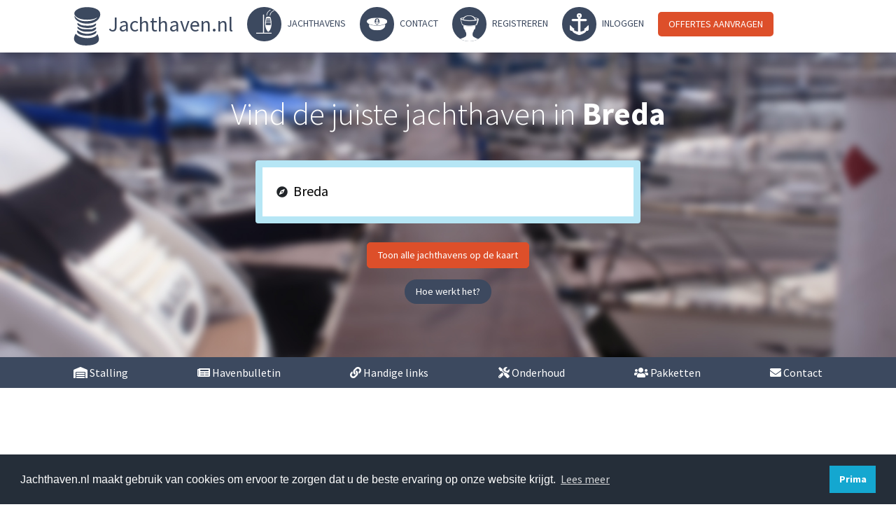

--- FILE ---
content_type: text/html; charset=utf-8
request_url: https://www.jachthaven.nl/breda
body_size: 6607
content:
<!DOCTYPE html>
<html>
<head>
<meta content='text/html; charset=UTF-8' http-equiv='Content-Type'>
<meta content='width=device-width, initial-scale=1' name='viewport'>
<title>Vind de juiste jachthaven in Breda | Jachthaven.nl</title>
<meta content='Vind de juiste jachthaven in Breda en ontdek Breda met uw boot!' name='description'>
<meta name="csrf-param" content="authenticity_token" />
<meta name="csrf-token" content="54Rwgazx3u4TJuoHc9KKTbJ0NcbPFqLS9lGu5Dlm69zsPNmmeCq8Y-2rT-v5adnSV5hPue7js7dAv5atG6seiw" />

<link rel="stylesheet" href="/assets/application-d4c40deca770d0fa430a9fdf07d24896b2fa840a43a99562ed8fd97a4d5ab328.css" media="all" />
<link href='/apple-icon-57x57.png' rel='apple-touch-icon' sizes='57x57'>
<link href='/apple-icon-60x60.png' rel='apple-touch-icon' sizes='60x60'>
<link href='/apple-icon-72x72.png' rel='apple-touch-icon' sizes='72x72'>
<link href='/apple-icon-76x76.png' rel='apple-touch-icon' sizes='76x76'>
<link href='/apple-icon-114x114.png' rel='apple-touch-icon' sizes='114x114'>
<link href='/apple-icon-120x120.png' rel='apple-touch-icon' sizes='120x120'>
<link href='/apple-icon-144x144.png' rel='apple-touch-icon' sizes='144x144'>
<link href='/apple-icon-152x152.png' rel='apple-touch-icon' sizes='152x152'>
<link href='/apple-icon-180x180.png' rel='apple-touch-icon' sizes='180x180'>
<link href='/android-icon-192x192.png' rel='icon' sizes='192x192' type='image/png'>
<link href='/favicon-32x32.png' rel='icon' sizes='32x32' type='image/png'>
<link href='/favicon-96x96.png' rel='icon' sizes='96x96' type='image/png'>
<link href='/favicon-16x16.png' rel='icon' sizes='16x16' type='image/png'>
<link href='/manifest.json' rel='manifest'>
<meta content='#ffffff' name='msapplication-TileColor'>
<meta content='/ms-icon-144x144.png' name='msapplication-TileImage'>
<meta content='#ffffff' name='theme-color'>
<script id='mcjs'>
!function(c,h,i,m,p){m=c.createElement(h),p=c.getElementsByTagName(h)[0],m.async=1,m.src=i,p.parentNode.insertBefore(m,p)}(document,"script","https://chimpstatic.com/mcjs-connected/js/users/00a7f6f24e8e95053ba033477/14a312531a36f982d54ac5ff9.js");
</script>
<!-- Google Tag Manager -->
<script>
  (function(w,d,s,l,i){w[l]=w[l]||[];w[l].push({'gtm.start':
              new Date().getTime(),event:'gtm.js'});var f=d.getElementsByTagName(s)[0],
              j=d.createElement(s),dl=l!='dataLayer'?'&l='+l:'';j.async=true;j.src=
              'https://www.googletagmanager.com/gtm.js?id='+i+dl;f.parentNode.insertBefore(j,f);
          })(window,document,'script','dataLayer','GTM-KS23CM');
</script>
<!-- End Google Tag Manager -->
<!-- Global site tag (gtag.js) - Google Analytics -->
<script async='' src='https://www.googletagmanager.com/gtag/js?id=UA-59839237-1'></script>
<script>
  window.dataLayer = window.dataLayer || [];
  function gtag(){dataLayer.push(arguments);}
  gtag('js', new Date());
  
  gtag('config', 'UA-59839237-1');
</script>
</head>
<body>
<div class='overflow'></div>
<div class='lightbox'>
<img>
</div>
<div class='main-menu'>
<ul>
<li class='logo'>
<a href="/"><img src="/assets/logo-09e80e85c62e45961f663c75995cc511d2398f04f4c2cbe71ecb588d56ba9299.svg" />
Jachthaven.nl
</a></li>
<li>
<a rel="nofollow" href="/zoeken"><img src="/assets/jachthavens-5e7a1d8084efdfc1a3cab44198d9737abbdc519fd357dc2916a2774a1dc5aeda.png" />
Jachthavens
</a></li>
<li>
<a href="/contact"><img src="/assets/contact-81ec5337ef435ded4e011fb1f9748611432e7ba1f361d6124f06373a6b689d89.png" />
Contact
</a></li>
<li>
<a rel="nofollow" href="/registreren"><img src="/assets/inloggen-1951660b137ee2f0d90a471a695d7ac4a52da0403db536652cde92ac67e9ef44.png" />
Registreren
</a></li>
<li>
<a rel="nofollow" href="/inloggen"><img src="/assets/home-76ace77a13d5230151f085fce3de1f1d9e610cf62953406080036228b90d26a7.png" />
Inloggen
</a></li>
<li class='button'>
<a href="/offertes-ligplaats-en-stallling-voor-uw-boot">Offertes aanvragen
</a></li>
<i class='fas fa-bars'></i>
</ul>
</div>

<div class='flash-messages'>
</div>
<div class='yeld'>

<section class='warm show-when-clicked'>
<a class="btn btn-primary show-when-clicked-btn" href="#">Sluit
<i class='fas fa-times'></i>
</a><div class='container'>
<div class='text-center'>
<p class='h1 darkgray'>Hoe Het Werkt</p>
<br>
<div class='row'>
<div class='col-4'>
<img src="/assets/Passant-zeilboot-196a2734598bcde254cee6910ca13432c416893e94edd1c5a0679082b0e21e56.png" />
<p class='h2'>Passant</p>
<p>
Bij Jachthaven.nl kunt u ruim
<span class='bold'>150 jachthavens</span>
in Nederland
<span class='bold'>online boeken</span>
via mobiel, tablet of laptop. Vind de juiste jachthaven, reserveer, betaal en leg aan. U kunt gelijk gebruik maken van de faciliteiten in de jachthaven! - Tarieven gelijk aan het havenkantoor, geen transactiekosten.
</p>
</div>
<div class='col-4'>
<img src="/assets/ligplaats-b0a3ec7d4de2d5eff59b3051bd97bfa839a7390fa5f21c7ca9f136b4fb864228.png" />
<p class='h2'>Ligplaats</p>
<p>
Vraag gratis offertes aan voor
<span class='bold'>ligplaatsen</span>
bij meer dan
<span class='bold'>800 jachthavens in Nederland.</span>
Zowel vaste ligplaatsen als seizoensligplaatsen. Vergelijk en vindt de beste ligplaats voor uw boot. Speciale wensen? Wij regelen het voor u! - Altijd laagste prijs garantie.
</p>
</div>
<div class='col-4'>
<img src="/assets/Bootstalling-79911a1d4309e23b73d1d9227099b5ac2f0631244cb5b2c7a1f2f235cc5d82dc.png" />
<p class='h2'>Bootstalling</p>
<p>
Stalling nodig voor uw boot? Vraag gratis offertes aan voor bootstalling bij meer dan
<span class='bold'>1000 jachthavens, scheepswerven en stallingen in heel Nederland.</span>
Zomer- en winterstalling. Speciale wensen? Op de kant, in de hal, te water of in een bootshuis. Wij regelen het voor u! - Altijd laagste prijs garantie.
</p>
</div>
</div>
</div>
</div>
</section>

<section class='header' style='background-image: url(/assets/location-offer-banner-890f5a2058f79f3b836988fd8c894a404a3ae489a549f1fd788bc582a7721c79.jpg'>
<div class='container text-center'>
<h1>
Vind de juiste jachthaven in
<span class='bold'>Breda</span>
</h1>
<form accept-charset='UTF-8' class='async-zoeken'>
<div class='helperr'>
<div class='search-on-location' id='search'>
<div class='input-wrap'>
<i class='fas fa-compass'></i>
<input autocomplete='off' id='search-input' name='plaatsnaam' placeholder='Locatie of jachthaven...' type='search' value='Breda'>
</div>
<ul class='search-result'></ul>
</div>
</div>
</form>

<p><a rel="nofollow" class="btn btn-primary inline-block" href="?maps=true">Toon alle jachthavens op de kaart</a></p>
<p><a class="btn btn-gray inline-block show-when-clicked-btn" href="#">Hoe werkt het?</a></p>
</div>
</section>
<div class='sub-menu'>
<ul>
<li>
<a href="/stalling"><i class='fas fa-warehouse'></i>
Stalling
</a></li>
<li>
<a href="/havenbulletin"><i class='fas fa-newspaper'></i>
Havenbulletin
</a></li>
<li>
<a href="/handigelinks"><i class='fas fa-link'></i>
Handige links
</a></li>
<li>
<a href="/onderhoud"><i class='fas fa-tools'></i>
Onderhoud
</a></li>
<li>
<a href="/pakketten"><i class='fas fa-users'></i>
Pakketten
</a></li>
<li>
<a href="/contact"><i class='fas fa-envelope'></i>
Contact
</a></li>
</ul>
<i class='fas fa-bars'></i>
</div>

<section class='search-result'>
<div class='container'>
<div class='row search-block'>
<div class='col-4 np-xs filter'>
<div class='card gray'>
<div class='card-body head'>
<p class='title'>Filter resultaten</p>
<i class='fas fa-bars'></i>
</div>
<div class='card-header'>Provincie</div>
<div class='card-body'>
<select class='form-control select-province'>
<option>Kies provincie</option>
<option path='/drenthe'>Drenthe</option>
<option path='/flevoland'>Flevoland</option>
<option path='/friesland'>Friesland</option>
<option path='/gelderland'>Gelderland</option>
<option path='/groningen'>Groningen</option>
<option path='/limburg'>Limburg</option>
<option path='/noord-brabant'>Noord-Brabant</option>
<option path='/noord-holland'>Noord-Holland</option>
<option path='/overijssel'>Overijssel</option>
<option path='/utrecht'>Utrecht</option>
<option path='/zeeland'>Zeeland</option>
<option path='/zuid-holland'>Zuid-Holland</option>
</select>
</div>
<div class='card-header'>Direct boeken</div>
<div class='card-body'>
<p class='nmb'>
<input class='load-all book-direct' type='checkbox'>Ik wil direct kunnen boeken</input>
</p>
</div>
<div class='card-header'>Jachthaven type</div>
<div class='card-body'>
<p class='nmb'>
<input class='load-all role' role='0,1,2,3,4' type='checkbox'>Alle ligplaatsen</input>
</p>
<p class='nmb'>
<input class='load-all role' role='0,1,2,3' type='checkbox'>Jachthavens</input>
</p>
<p class='nmb'>
<input class='load-all prive' type='checkbox'>Privé ligplaatsen</input>
</p>
<p class='nmb'>
<input class='load-all stalling' sort='is_storage' type='checkbox'>Alle stallingsbedrijven</input>
</p>
<p class='nmb'>
<input class='load-all stalling' sort='has_storage' type='checkbox'>Stalling mogelijk</input>
</p>
<p class='nmb'>
<input class='load-all outside' type='checkbox'>Stalling buiten</input>
</p>
<p class='nmb'>
<input class='load-all inside' type='checkbox'>Stalling binnen</input>
</p>
</div>
<div class='card-header'>Havenfaciliteiten</div>
<div class='card-body'>
<div class='row fac select-for-search'>
<div class='fac-item active' name='vuilwater-station'>
<div class='show-on-hover'>Vuilwater station</div>
<i class="fas fa-water"></i>
</div>
<div class='fac-item active' name='wifi'>
<div class='show-on-hover'>Wifi</div>
<i class="fas fa-wifi"></i>
</div>
<div class='fac-item active' name='wastafels'>
<div class='show-on-hover'>Wastafels</div>
<i class="fas fa-table"></i>
</div>
<div class='fac-item active' name='wasserette'>
<div class='show-on-hover'>Wasserette</div>
<i class="fas fa-tint"></i>
</div>
<div class='fac-item active' name='toiletten'>
<div class='show-on-hover'>Toiletten</div>
<i class="fas fa-toilet"></i>
</div>
<div class='fac-item active' name='winkel'>
<div class='show-on-hover'>Winkel</div>
<i class="fas fa-shopping-cart"></i>
</div>
<div class='fac-item active' name='afvalstation'>
<div class='show-on-hover'>Afvalstation</div>
<i class="fas fa-dumpster-fire"></i>
</div>
<div class='fac-item active' name='speeltuin'>
<div class='show-on-hover'>Speeltuin</div>
<i class="fas fa-table-tennis"></i>
</div>
<div class='fac-item active' name='tankstation'>
<div class='show-on-hover'>Tankstation</div>
<i class="fas fa-gas-pump"></i>
</div>
<div class='fac-item active' name='beveiligde-steigers'>
<div class='show-on-hover'>Beveiligde steigers</div>
<i class="fas fa-life-ring"></i>
</div>
<div class='fac-item active' name='kleedkamers'>
<div class='show-on-hover'>Kleedkamers</div>
<i class="fas fa-tshirt"></i>
</div>
<div class='fac-item active' name='restaurant'>
<div class='show-on-hover'>Restaurant</div>
<i class="fas fa-utensils"></i>
</div>
<div class='fac-item active' name='walstroom'>
<div class='show-on-hover'>Walstroom</div>
<i class="fas fa-charging-station"></i>
</div>
<div class='fac-item active' name='douches'>
<div class='show-on-hover'>Douches</div>
<i class="fas fa-shower"></i>
</div>
<div class='fac-item active' name='kindervoorzieningen'>
<div class='show-on-hover'>Kindervoorzieningen</div>
<i class="fas fa-baby"></i>
</div>
<div class='fac-item active' name='havenmeester'>
<div class='show-on-hover'>Havenmeester</div>
<i class="fas fa-user-tie"></i>
</div>
</div>
</div>
<div class='card-header'>Boot afmetingen (in m.)</div>
<div class='card-body'>
<div class='row'>
<div class='col-6'>
<label>Lengte</label>
<input class='load-change form-control boat_length' name='lengte' placeholder='bv 9.50' step='0.05' type='number'>
</div>
<div class='col-6'>
<label>Breedte</label>
<input class='load-change form-control boat_width' name='breedte' placeholder='bv 3.60' step='0.05' type='number'>
</div>
</div>
<label>Diepgang</label>
<input class='load-change form-control draft' name='diepgang' placeholder='bv 3.60' step='0.05' type='number'>
</div>
<div class='card-header'>Type boot</div>
<div class='card-body'>
<p class='nmb'>
<input class='load-all allow_sail' type='checkbox'>Zeilboot</input>
</p>
<p class='nmb'>
<input class='load-all allow_motor' type='checkbox'>Catamaran</input>
</p>
<p class='nmb'>
<input class='load-all allow_catamaran' type='checkbox'>Motorboot</input>
</p>
</div>
</div>
</div>
<div class='col-8 np-xs'>
<h2>
Jachthavens
zoeken, boeken en beoordelen
</h2>
<div class='loading'>
<div class='loading-cont'>
<img src="/assets/loading-8b1eed4ef140373b9e412a7fec30009d30efbb921e5ec230470e3083d724bf89.gif" />
<p>
Jachthavens ophalen:
<span class='bold'>
<span class='marinas-count'>0</span>
/ 2
</span>
opgehaald
</p>
</div>
</div>
<div class='replace-container'>
<a href="/noord-brabant/jachthaven-de-werve-breda"><div allow_catamaran='true' allow_motor='true' allow_sail='true' boat_length='0' boat_width='0' class='card mb lay-down' draft='0' has_storage='false' inside='true' is_storage='false' outside='true' prive='false' role='3'>
<div class='card-body'>
<div class='row'>
<div class='col-4'>
<img src="https://jachthaven-rails.s3.amazonaws.com/uploads/marina/map_image/463/jachthaven-de-werve-staic-map.png" />
</div>
<div class='col-8 npl'>
<h2 class='small bold'>Jachthaven De Werve </h2>
<p class='nm'>
<div class='rating'><span><img src='/logo-small.svg' class='active'></span><span><img src='/logo-small.svg' class='active'></span><span><img src='/logo-small.svg' class='active'></span><span><img src='/logo-small.svg' class='active'></span><span><img src='/logo-small.svg' class=''></div>
<span class='beoordelingen'>(4 beoordelingen)</span>
</p>
<hr>
<div class='row'>
<div class='col-1 xs-2'>
<i class='fas fa-directions'></i>
</div>
<div class='col-5 xs-10'>
<p class='nm'>
Markkade
1
</p>
<p class='nm'>
4815HJ
Breda
</p>
<p class='nm'>
<span style='color:#354954'>+31-85-500-8786</span>
</p>
</div>
<div class='col-6 np'>
<div class='row fac smaller'>
<div class='fac-item active' name='restaurant'>
<div class='show-on-hover'>Restaurant</div>
<i class="fas fa-utensils"></i>
</div>
<div class='fac-item active' name='havenmeester'>
<div class='show-on-hover'>Havenmeester</div>
<i class="fas fa-user-tie"></i>
</div>
<div class='fac-item active' name='winkel'>
<div class='show-on-hover'>Winkel</div>
<i class="fas fa-shopping-cart"></i>
</div>
</div>
</div>
</div>
</div>
</div>
</div>
</div>
</a>
<a href="/noord-brabant/jachthaven-passantenhaven-breda"><div allow_catamaran='true' allow_motor='true' allow_sail='true' boat_length='2000' boat_width='525' class='card mb lay-down' draft='0' has_storage='false' inside='true' is_storage='false' outside='true' prive='false' role='3'>
<div class='card-body'>
<div class='row'>
<div class='col-4'>
<img src="https://jachthaven-rails.s3.amazonaws.com/uploads/marina/map_image/408/passantenhaven-breda-staic-map.png" />
</div>
<div class='col-8 npl'>
<h2 class='small bold'>Passantenhaven Breda</h2>
<p class='nm'>
<div class='rating'><span><img src='/logo-small.svg' class='active'></span><span><img src='/logo-small.svg' class='active'></span><span><img src='/logo-small.svg' class='active'></span><span><img src='/logo-small.svg' class=''></span><span><img src='/logo-small.svg' class=''></div>
<span class='beoordelingen'>(16 beoordelingen)</span>
</p>
<hr>
<div class='row'>
<div class='col-1 xs-2'>
<i class='fas fa-directions'></i>
</div>
<div class='col-5 xs-10'>
<p class='nm'>
Nieuwe Prinsenkade
1
</p>
<p class='nm'>
4811VC
Breda
</p>
<p class='nm'>
<span style='color:#354954'>+31-85-500-8272</span>
</p>
</div>
<div class='col-6 np'>
<div class='row fac smaller'>
<div class='fac-item active' name='douches'>
<div class='show-on-hover'>Douches</div>
<i class="fas fa-shower"></i>
</div>
<div class='fac-item active' name='walstroom'>
<div class='show-on-hover'>Walstroom</div>
<i class="fas fa-charging-station"></i>
</div>
<div class='fac-item active' name='restaurant'>
<div class='show-on-hover'>Restaurant</div>
<i class="fas fa-utensils"></i>
</div>
<div class='fac-item active' name='havenmeester'>
<div class='show-on-hover'>Havenmeester</div>
<i class="fas fa-user-tie"></i>
</div>
<div class='fac-item active' name='beveiligde-steigers'>
<div class='show-on-hover'>Beveiligde steigers</div>
<i class="fas fa-life-ring"></i>
</div>
<div class='fac-item active' name='tankstation'>
<div class='show-on-hover'>Tankstation</div>
<i class="fas fa-gas-pump"></i>
</div>
<div class='fac-item active' name='afvalstation'>
<div class='show-on-hover'>Afvalstation</div>
<i class="fas fa-dumpster-fire"></i>
</div>
<div class='fac-item active' name='winkel'>
<div class='show-on-hover'>Winkel</div>
<i class="fas fa-shopping-cart"></i>
</div>
<div class='fac-item active' name='toiletten'>
<div class='show-on-hover'>Toiletten</div>
<i class="fas fa-toilet"></i>
</div>
<div class='fac-item active' name='wasserette'>
<div class='show-on-hover'>Wasserette</div>
<i class="fas fa-tint"></i>
</div>
<div class='fac-item active' name='wastafels'>
<div class='show-on-hover'>Wastafels</div>
<i class="fas fa-table"></i>
</div>
</div>
</div>
</div>
</div>
</div>
</div>
</div>
</a>
<div class='paginate'></div>
</div>
</div>
</div>
<div class='update-stats' url='/update_visits/463,408/search_visit'></div>

</div>
</section>
</div>
<section class='footer'>
<div class='container'>
<div class='row'>
<div class='col-3'>
<p class='h3'>Wie zijn wij?</p>
<ul>
<li>
<a href='/informatie'>
Over Jachthaven.nl
</a>
</li>
<li>
<a href='/contact'>
Maak kennis
</a>
</li>
<li>
<a href='/havenbulletin'>
<i class='fas fa-newspaper'></i>
Havenbulletin
</a>
</li>
<li>
<a href='/pakketten'>
<i class='fas fa-users'></i>
Pakketten
</a>
</li>
<li>
<a href='/adverteren'>
<i class='fas fa-ad'></i>
Adverteren
</a>
</li>
<li>
<a class='safesurf' href='https://transparencyreport.google.com/safe-browsing/search?url=jachthaven.nl'>
<img src="/assets/logo-safe-google-nl-56b0ca05b174a483943f9fdab2dcc3a748066802cefa742bb16a81eb2064f8f9.png" />
</a>
</li>
</ul>
</div>
<div class='col-3'>
<p class='h3'>Klantenservice</p>
<ul>
<li>
<a href='/veelgestelde-vragen'>
Veelgestelde vragen
</a>
</li>
<li>
<a class="scroll" href="/veelgestelde-vragen#boeken">Boeken</a>
</li>
<li>
<a class="scroll" href="/veelgestelde-vragen#wijzigen-annuleren">Wijzigen &amp; Annuleren</a>
</li>
<li>
<a class="scroll" href="/veelgestelde-vragen#reviews-beoordelingen">Reviews / Beoordelingen</a>
</li>
<li>
<a class="scroll" href="/veelgestelde-vragen#account-profiel">Account / Profiel</a>
</li>
<li>
<a class="scroll" href="/veelgestelde-vragen#overig">Overig</a>
</li>
<li>
<a href='/sitemap'>
Sitemap
</a>
</li>
<!-- %li -->
<!-- %a{href: "/de/liegeplatz-bootslagerung-Holland"} -->
<!-- Liegeplatz Angebote (Deutsch) -->
<!-- %li -->
<!-- %a{href: "/en/annual-berth-mooring-boat-storage-fees-netherlands-marina"} -->
<!-- Berths &amp; Boat storage (English) -->
</ul>
</div>
<div class='col-3'>
<p class='h3'>Contactgegevens</p>
<a class='btn btn-success' href='mailto:info@jachthaven.nl'>
<i class='fas fa-envelope'></i>
info@jachthaven.nl
</a>
<a class='btn btn-success' href='tel:070 3462283'>
<i class='fas fa-phone'></i>
070 3462283
<span>9:00 - 17:00</span>
</a>
<!-- %a.btn.btn-success{href: "https://api.whatsapp.com/send?phone=31646175220", rel: "nofollow"} -->
<!-- %i.fab.fa-whatsapp -->
<!-- WhatsApp ons -->
<!-- %span.lightFtrText 24/7 bereikbaar -->
<ul>
<li>
<a href="/drenthe">Jachthavens in Drenthe</a>
</li>
<li>
<a href="/flevoland">Jachthavens in Flevoland</a>
</li>
<li>
<a href="/friesland">Jachthavens in Friesland</a>
</li>
<li>
<a href="/gelderland">Jachthavens in Gelderland</a>
</li>
<li>
<a href="/groningen">Jachthavens in Groningen</a>
</li>
<li>
<a href="/limburg">Jachthavens in Limburg</a>
</li>
</ul>
</div>
<div class='col-3'>
<p class='h3'>Staat uw ligplaats nog niet op jachthaven.nl?</p>
<p>Laat ons weten welke jachthavens of ligplaatsen zich bij ons aan zouden kunnen sluiten.</p>
<div class='row'>
<div class='col-6'>
<a class='btn btn-info' href='/pakketten'>
Ik heb een jachthaven
</a>
</div>
<div class='col-6'>
<a class='btn btn-info' href='/pakketten/prive-ligplaatsen-particulier'>
Ik heb een ligplaats
</a>
</div>
</div>
<ul>
<li>
<a href="/noord-brabant">Jachthavens in Noord-Brabant</a>
</li>
<li>
<a href="/noord-holland">Jachthavens in Noord-Holland</a>
</li>
<li>
<a href="/overijssel">Jachthavens in Overijssel</a>
</li>
<li>
<a href="/utrecht">Jachthavens in Utrecht</a>
</li>
<li>
<a href="/zeeland">Jachthavens in Zeeland</a>
</li>
<li>
<a href="/zuid-holland">Jachthavens in Zuid-Holland</a>
</li>
</ul>
</div>
</div>
</div>
</section>
<section class='copyright'>
©
2025
Jachthaven.nl. Alle rechten voorbehouden. Hier vindt u onze
<a class="white bold" href="/algemene-voorwaarden">algemene voorwaarden en privacy policy</a>
</section>

<link href='https://fonts.googleapis.com/css?family=Source+Sans+Pro:300,400,700' rel='stylesheet'>
<link href='https://use.fontawesome.com/releases/v5.8.1/css/all.css' rel='stylesheet'>
<script src="/assets/application-2e823490cb9ed10b793429536d03b723380cff52a895a58ac329eedc7e15a09c.js"></script>
<!-- Google Tag Manager (noscript) -->
<noscript>
<iframe height='0' src='https://www.googletagmanager.com/ns.html?id=GTM-KS23CM' style='display:none;visibility:hidden' width='0'></iframe>
</noscript>
<!-- End Google Tag Manager (noscript) -->
<link href='https://cdn.jsdelivr.net/npm/cookieconsent@3/build/cookieconsent.min.css' rel='stylesheet' type='text/css'>
<script data-cfasync='false' src='https://cdn.jsdelivr.net/npm/cookieconsent@3/build/cookieconsent.min.js'></script>
<script>
  window.addEventListener("load", function(){
  window.cookieconsent.initialise({
    "palette": {
      "popup": {
        "background": "#252e39"
      },
      "button": {
        "background": "#14a7d0"
      }
    },
    "content": {
      "message": "Jachthaven.nl maakt gebruik van cookies om ervoor te zorgen dat u de beste ervaring op onze website krijgt.",
      "dismiss": "Prima",
      "link": "Lees meer",
      "href": "https://www.jachthaven.nl/privacybeleid"
    }
  })});
</script>
<script async='' data-ad-client='ca-pub-1475066426945814' src='https://pagead2.googlesyndication.com/pagead/js/adsbygoogle.js'></script>
</body>
</html>


--- FILE ---
content_type: text/html; charset=utf-8
request_url: https://www.google.com/recaptcha/api2/aframe
body_size: 264
content:
<!DOCTYPE HTML><html><head><meta http-equiv="content-type" content="text/html; charset=UTF-8"></head><body><script nonce="uUa006u8EslntqywihunZQ">/** Anti-fraud and anti-abuse applications only. See google.com/recaptcha */ try{var clients={'sodar':'https://pagead2.googlesyndication.com/pagead/sodar?'};window.addEventListener("message",function(a){try{if(a.source===window.parent){var b=JSON.parse(a.data);var c=clients[b['id']];if(c){var d=document.createElement('img');d.src=c+b['params']+'&rc='+(localStorage.getItem("rc::a")?sessionStorage.getItem("rc::b"):"");window.document.body.appendChild(d);sessionStorage.setItem("rc::e",parseInt(sessionStorage.getItem("rc::e")||0)+1);localStorage.setItem("rc::h",'1763316326963');}}}catch(b){}});window.parent.postMessage("_grecaptcha_ready", "*");}catch(b){}</script></body></html>

--- FILE ---
content_type: image/svg+xml
request_url: https://www.jachthaven.nl/assets/logo-09e80e85c62e45961f663c75995cc511d2398f04f4c2cbe71ecb588d56ba9299.svg
body_size: 2232
content:
<?xml version="1.0" encoding="UTF-8" standalone="no"?>
<!-- Created with Inkscape (http://www.inkscape.org/) -->

<svg
   xmlns:dc="http://purl.org/dc/elements/1.1/"
   xmlns:cc="http://creativecommons.org/ns#"
   xmlns:rdf="http://www.w3.org/1999/02/22-rdf-syntax-ns#"
   xmlns:svg="http://www.w3.org/2000/svg"
   xmlns="http://www.w3.org/2000/svg"
   xmlns:sodipodi="http://sodipodi.sourceforge.net/DTD/sodipodi-0.dtd"
   xmlns:inkscape="http://www.inkscape.org/namespaces/inkscape"
   width="39px"
   height="55px"
   viewBox="0 0 210 297"
   version="1.1"
   id="svg8"
   inkscape:version="0.92.4 (33fec40, 2019-01-16)"
   sodipodi:docname="logo.svg">
  <defs
     id="defs2" />
  <sodipodi:namedview
     id="base"
     pagecolor="#ffffff"
     bordercolor="#666666"
     borderopacity="1.0"
     inkscape:pageopacity="0.0"
     inkscape:pageshadow="2"
     inkscape:zoom="0.35"
     inkscape:cx="-430.98836"
     inkscape:cy="716.76235"
     inkscape:document-units="mm"
     inkscape:current-layer="layer1"
     showgrid="false"
     inkscape:window-width="1920"
     inkscape:window-height="1052"
     inkscape:window-x="1920"
     inkscape:window-y="0"
     inkscape:window-maximized="1" />
  <metadata
     id="metadata5">
    <rdf:RDF>
      <cc:Work
         rdf:about="">
        <dc:format>image/svg+xml</dc:format>
        <dc:type
           rdf:resource="http://purl.org/dc/dcmitype/StillImage" />
        <dc:title></dc:title>
      </cc:Work>
    </rdf:RDF>
  </metadata>
  <g
     inkscape:label="Layer 1"
     inkscape:groupmode="layer"
     id="layer1">
    <path
       style="fill:#3c495f;stroke-width:2.03654981"
       d="M 70.144918,295.0074 C 25.407677,289.02074 -0.62186602,266.2892 3.9985322,237.24191 5.4365655,228.20134 14.025407,207.43216 16.325984,207.43216 c 0.766286,0 5.06013,3.31282 9.541872,7.36178 29.321179,26.48993 98.493194,33.26771 137.958354,13.51778 6.66548,-3.33568 12.85031,-8.25377 15.27413,-12.14578 2.2402,-3.59718 4.53132,-6.57437 5.09137,-6.61595 2.45131,-0.18204 10.70897,24.36031 11.66522,34.66988 1.97837,21.329 -12.5149,37.12303 -42.02507,45.7968 -21.01073,6.1756 -58.241066,8.39584 -83.686942,4.99073 z m 0.824308,-76.34393 c -32.163764,-6.99779 -48.353358,-20.89196 -42.405141,-36.39276 0.948375,-2.47143 3.768453,-1.32499 14.041535,5.70824 14.429588,9.87888 26.015261,14.20393 46.886524,17.50323 26.055336,4.1188 58.274316,-2.43036 75.085526,-15.26265 4.98386,-3.80427 9.60297,-6.37543 10.2647,-5.71371 3.02291,3.02291 0.93388,14.31684 -3.3791,18.26842 -6.55049,6.00159 -19.9189,12.34172 -33.45969,15.86864 -14.40555,3.75218 -49.832983,3.76305 -67.034354,0.0208 z m 2.503567,-30.64343 c -14.687951,-3.69188 -34.818355,-14.19386 -40.11557,-20.92817 -4.176482,-5.30954 -5.364181,-14.64656 -1.863089,-14.64656 1.144118,0 5.49841,2.26206 9.676207,5.02679 17.35051,11.48203 29.237806,14.05243 65.632469,14.19178 l 33.60308,0.1287 15.99464,-7.63707 c 8.79705,-4.20038 16.35774,-7.63706 16.80153,-7.63706 0.44382,0 0.8069,3.14084 0.8069,6.97966 0,5.56974 -1.51967,8.2323 -7.523,13.18075 -12.38459,10.20842 -22.9403,12.90008 -53.5735,13.66103 -19.474418,0.48376 -30.977777,-0.1929 -39.439667,-2.31981 z m 15.385325,-27.58155 c -32.679962,-3.15586 -59.444197,-16.9125 -59.444197,-30.55391 0,-7.2918 1.946703,-7.41594 11.99692,-0.76503 16.586755,10.97659 27.699851,13.77979 58.387729,14.72788 33.23246,1.0267 49.49415,-1.99283 63.57804,-11.80542 4.79319,-3.33952 9.14631,-6.07186 9.67362,-6.07186 0.52733,0 0.95873,2.67903 0.95873,5.9534 0,13.99418 -18.94835,25.47569 -47.45281,28.75342 -9.18418,1.05609 -17.61495,1.80224 -18.73506,1.65811 -1.1201,-0.14409 -9.65344,-0.9976 -18.962972,-1.89661 z m 0.634018,-32.66657 C 71.063555,126.0494 59.887542,122.94054 44.739427,115.32294 21.803224,103.78889 10.88549,92.28491 7.9744925,76.58383 6.4883727,68.568124 9.7390575,65.570967 12.043635,72.832048 c 1.856209,5.848399 17.701975,19.620784 29.387671,25.542375 17.61143,8.924397 34.636466,11.792267 64.353234,10.840327 29.63813,-0.94942 47.23004,-5.70072 66.21584,-17.883885 12.22556,-7.845113 13.48418,-11.94611 1.84377,-6.007615 -17.42181,8.887945 -37.62549,12.640235 -68.05961,12.640235 -41.348671,0 -68.971341,-8.017391 -87.976816,-25.534986 C -3.5549672,52.738222 4.3404378,29.619308 37.751686,14.029618 56.957897,5.0680026 77.200291,1.251207 105.78454,1.2017187 142.51023,1.1381397 173.92221,9.8444456 191.90192,25.070468 205.52194,36.60451 209.77741,56.256022 202.72624,75.056422 189.06035,111.4935 143.29222,132.80059 89.492144,127.77192 Z"
       id="path21"
       inkscape:connector-curvature="0" />
  </g>
</svg>


--- FILE ---
content_type: image/svg+xml
request_url: https://www.jachthaven.nl/logo-small.svg
body_size: 4446
content:
<?xml version="1.0" encoding="UTF-8" standalone="no"?>
<!-- Created with Inkscape (http://www.inkscape.org/) -->

<svg
   xmlns:dc="http://purl.org/dc/elements/1.1/"
   xmlns:cc="http://creativecommons.org/ns#"
   xmlns:rdf="http://www.w3.org/1999/02/22-rdf-syntax-ns#"
   xmlns:svg="http://www.w3.org/2000/svg"
   xmlns="http://www.w3.org/2000/svg"
   xmlns:sodipodi="http://sodipodi.sourceforge.net/DTD/sodipodi-0.dtd"
   xmlns:inkscape="http://www.inkscape.org/namespaces/inkscape"
   width="16px"
   height="23px"
   viewBox="0 0 210 297"
   version="1.1"
   id="svg8"
   inkscape:version="0.92.4 (33fec40, 2019-01-16)"
   sodipodi:docname="logo.svg">
  <defs
     id="defs2" />
  <sodipodi:namedview
     id="base"
     pagecolor="#ffffff"
     bordercolor="#666666"
     borderopacity="1.0"
     inkscape:pageopacity="0.0"
     inkscape:pageshadow="2"
     inkscape:zoom="0.35"
     inkscape:cx="-430.98836"
     inkscape:cy="716.76235"
     inkscape:document-units="mm"
     inkscape:current-layer="layer1"
     showgrid="false"
     inkscape:window-width="1920"
     inkscape:window-height="1052"
     inkscape:window-x="1920"
     inkscape:window-y="0"
     inkscape:window-maximized="1" />
  <metadata
     id="metadata5">
    <rdf:RDF>
      <cc:Work
         rdf:about="">
        <dc:format>image/svg+xml</dc:format>
        <dc:type
           rdf:resource="http://purl.org/dc/dcmitype/StillImage" />
        <dc:title></dc:title>
      </cc:Work>
    </rdf:RDF>
  </metadata>
  <g
     inkscape:label="Layer 1"
     inkscape:groupmode="layer"
     id="layer1">
    <path
       style="fill:#3c495f;stroke-width:2.03654981"
       d="M 70.144918,295.0074 C 25.407677,289.02074 -0.62186602,266.2892 3.9985322,237.24191 5.4365655,228.20134 14.025407,207.43216 16.325984,207.43216 c 0.766286,0 5.06013,3.31282 9.541872,7.36178 29.321179,26.48993 98.493194,33.26771 137.958354,13.51778 6.66548,-3.33568 12.85031,-8.25377 15.27413,-12.14578 2.2402,-3.59718 4.53132,-6.57437 5.09137,-6.61595 2.45131,-0.18204 10.70897,24.36031 11.66522,34.66988 1.97837,21.329 -12.5149,37.12303 -42.02507,45.7968 -21.01073,6.1756 -58.241066,8.39584 -83.686942,4.99073 z m 0.824308,-76.34393 c -32.163764,-6.99779 -48.353358,-20.89196 -42.405141,-36.39276 0.948375,-2.47143 3.768453,-1.32499 14.041535,5.70824 14.429588,9.87888 26.015261,14.20393 46.886524,17.50323 26.055336,4.1188 58.274316,-2.43036 75.085526,-15.26265 4.98386,-3.80427 9.60297,-6.37543 10.2647,-5.71371 3.02291,3.02291 0.93388,14.31684 -3.3791,18.26842 -6.55049,6.00159 -19.9189,12.34172 -33.45969,15.86864 -14.40555,3.75218 -49.832983,3.76305 -67.034354,0.0208 z m 2.503567,-30.64343 c -14.687951,-3.69188 -34.818355,-14.19386 -40.11557,-20.92817 -4.176482,-5.30954 -5.364181,-14.64656 -1.863089,-14.64656 1.144118,0 5.49841,2.26206 9.676207,5.02679 17.35051,11.48203 29.237806,14.05243 65.632469,14.19178 l 33.60308,0.1287 15.99464,-7.63707 c 8.79705,-4.20038 16.35774,-7.63706 16.80153,-7.63706 0.44382,0 0.8069,3.14084 0.8069,6.97966 0,5.56974 -1.51967,8.2323 -7.523,13.18075 -12.38459,10.20842 -22.9403,12.90008 -53.5735,13.66103 -19.474418,0.48376 -30.977777,-0.1929 -39.439667,-2.31981 z m 15.385325,-27.58155 c -32.679962,-3.15586 -59.444197,-16.9125 -59.444197,-30.55391 0,-7.2918 1.946703,-7.41594 11.99692,-0.76503 16.586755,10.97659 27.699851,13.77979 58.387729,14.72788 33.23246,1.0267 49.49415,-1.99283 63.57804,-11.80542 4.79319,-3.33952 9.14631,-6.07186 9.67362,-6.07186 0.52733,0 0.95873,2.67903 0.95873,5.9534 0,13.99418 -18.94835,25.47569 -47.45281,28.75342 -9.18418,1.05609 -17.61495,1.80224 -18.73506,1.65811 -1.1201,-0.14409 -9.65344,-0.9976 -18.962972,-1.89661 z m 0.634018,-32.66657 C 71.063555,126.0494 59.887542,122.94054 44.739427,115.32294 21.803224,103.78889 10.88549,92.28491 7.9744925,76.58383 6.4883727,68.568124 9.7390575,65.570967 12.043635,72.832048 c 1.856209,5.848399 17.701975,19.620784 29.387671,25.542375 17.61143,8.924397 34.636466,11.792267 64.353234,10.840327 29.63813,-0.94942 47.23004,-5.70072 66.21584,-17.883885 12.22556,-7.845113 13.48418,-11.94611 1.84377,-6.007615 -17.42181,8.887945 -37.62549,12.640235 -68.05961,12.640235 -41.348671,0 -68.971341,-8.017391 -87.976816,-25.534986 C -3.5549672,52.738222 4.3404378,29.619308 37.751686,14.029618 56.957897,5.0680026 77.200291,1.251207 105.78454,1.2017187 142.51023,1.1381397 173.92221,9.8444456 191.90192,25.070468 205.52194,36.60451 209.77741,56.256022 202.72624,75.056422 189.06035,111.4935 143.29222,132.80059 89.492144,127.77192 Z"
       id="path21"
       inkscape:connector-curvature="0" />
  </g>
</svg>


--- FILE ---
content_type: text/plain
request_url: https://www.google-analytics.com/j/collect?v=1&_v=j102&a=2016630346&t=pageview&_s=1&dl=https%3A%2F%2Fwww.jachthaven.nl%2Fbreda&ul=en-us%40posix&dt=Vind%20de%20juiste%20jachthaven%20in%20Breda%20%7C%20Jachthaven.nl&sr=1280x720&vp=1280x720&_u=YEDAAUABAAAAACAAI~&jid=2105369167&gjid=1615174239&cid=877149958.1763316326&tid=UA-59839237-1&_gid=1763033862.1763316326&_r=1&_slc=1&gtm=45He5bc1n71KS23CMv71327893za200zd71327893&gcd=13l3l3l3l1l1&dma=0&tag_exp=103116026~103200004~104527906~104528501~104684208~104684211~105322304~105391253~115583767~115616986~115938465~115938468~116194002~116217636~116217638&z=582640405
body_size: -450
content:
2,cG-LC7XLGJLP2

--- FILE ---
content_type: application/javascript
request_url: https://www.jachthaven.nl/assets/application-2e823490cb9ed10b793429536d03b723380cff52a895a58ac329eedc7e15a09c.js
body_size: 189998
content:
/*
Unobtrusive JavaScript
https://github.com/rails/rails/blob/main/actionview/app/assets/javascripts
Released under the MIT license
 */;

(function() {
  var context = this;

  (function() {
    (function() {
      this.Rails = {
        linkClickSelector: 'a[data-confirm], a[data-method], a[data-remote]:not([disabled]), a[data-disable-with], a[data-disable]',
        buttonClickSelector: {
          selector: 'button[data-remote]:not([form]), button[data-confirm]:not([form])',
          exclude: 'form button'
        },
        inputChangeSelector: 'select[data-remote], input[data-remote], textarea[data-remote]',
        formSubmitSelector: 'form:not([data-turbo=true])',
        formInputClickSelector: 'form:not([data-turbo=true]) input[type=submit], form:not([data-turbo=true]) input[type=image], form:not([data-turbo=true]) button[type=submit], form:not([data-turbo=true]) button:not([type]), input[type=submit][form], input[type=image][form], button[type=submit][form], button[form]:not([type])',
        formDisableSelector: 'input[data-disable-with]:enabled, button[data-disable-with]:enabled, textarea[data-disable-with]:enabled, input[data-disable]:enabled, button[data-disable]:enabled, textarea[data-disable]:enabled',
        formEnableSelector: 'input[data-disable-with]:disabled, button[data-disable-with]:disabled, textarea[data-disable-with]:disabled, input[data-disable]:disabled, button[data-disable]:disabled, textarea[data-disable]:disabled',
        fileInputSelector: 'input[name][type=file]:not([disabled])',
        linkDisableSelector: 'a[data-disable-with], a[data-disable]',
        buttonDisableSelector: 'button[data-remote][data-disable-with], button[data-remote][data-disable]'
      };

    }).call(this);
  }).call(context);

  var Rails = context.Rails;

  (function() {
    (function() {
      var nonce;

      nonce = null;

      Rails.loadCSPNonce = function() {
        var ref;
        return nonce = (ref = document.querySelector("meta[name=csp-nonce]")) != null ? ref.content : void 0;
      };

      Rails.cspNonce = function() {
        return nonce != null ? nonce : Rails.loadCSPNonce();
      };

    }).call(this);
    (function() {
      var expando, m;

      m = Element.prototype.matches || Element.prototype.matchesSelector || Element.prototype.mozMatchesSelector || Element.prototype.msMatchesSelector || Element.prototype.oMatchesSelector || Element.prototype.webkitMatchesSelector;

      Rails.matches = function(element, selector) {
        if (selector.exclude != null) {
          return m.call(element, selector.selector) && !m.call(element, selector.exclude);
        } else {
          return m.call(element, selector);
        }
      };

      expando = '_ujsData';

      Rails.getData = function(element, key) {
        var ref;
        return (ref = element[expando]) != null ? ref[key] : void 0;
      };

      Rails.setData = function(element, key, value) {
        if (element[expando] == null) {
          element[expando] = {};
        }
        return element[expando][key] = value;
      };

      Rails.$ = function(selector) {
        return Array.prototype.slice.call(document.querySelectorAll(selector));
      };

    }).call(this);
    (function() {
      var $, csrfParam, csrfToken;

      $ = Rails.$;

      csrfToken = Rails.csrfToken = function() {
        var meta;
        meta = document.querySelector('meta[name=csrf-token]');
        return meta && meta.content;
      };

      csrfParam = Rails.csrfParam = function() {
        var meta;
        meta = document.querySelector('meta[name=csrf-param]');
        return meta && meta.content;
      };

      Rails.CSRFProtection = function(xhr) {
        var token;
        token = csrfToken();
        if (token != null) {
          return xhr.setRequestHeader('X-CSRF-Token', token);
        }
      };

      Rails.refreshCSRFTokens = function() {
        var param, token;
        token = csrfToken();
        param = csrfParam();
        if ((token != null) && (param != null)) {
          return $('form input[name="' + param + '"]').forEach(function(input) {
            return input.value = token;
          });
        }
      };

    }).call(this);
    (function() {
      var CustomEvent, fire, matches, preventDefault;

      matches = Rails.matches;

      CustomEvent = window.CustomEvent;

      if (typeof CustomEvent !== 'function') {
        CustomEvent = function(event, params) {
          var evt;
          evt = document.createEvent('CustomEvent');
          evt.initCustomEvent(event, params.bubbles, params.cancelable, params.detail);
          return evt;
        };
        CustomEvent.prototype = window.Event.prototype;
        preventDefault = CustomEvent.prototype.preventDefault;
        CustomEvent.prototype.preventDefault = function() {
          var result;
          result = preventDefault.call(this);
          if (this.cancelable && !this.defaultPrevented) {
            Object.defineProperty(this, 'defaultPrevented', {
              get: function() {
                return true;
              }
            });
          }
          return result;
        };
      }

      fire = Rails.fire = function(obj, name, data) {
        var event;
        event = new CustomEvent(name, {
          bubbles: true,
          cancelable: true,
          detail: data
        });
        obj.dispatchEvent(event);
        return !event.defaultPrevented;
      };

      Rails.stopEverything = function(e) {
        fire(e.target, 'ujs:everythingStopped');
        e.preventDefault();
        e.stopPropagation();
        return e.stopImmediatePropagation();
      };

      Rails.delegate = function(element, selector, eventType, handler) {
        return element.addEventListener(eventType, function(e) {
          var target;
          target = e.target;
          while (!(!(target instanceof Element) || matches(target, selector))) {
            target = target.parentNode;
          }
          if (target instanceof Element && handler.call(target, e) === false) {
            e.preventDefault();
            return e.stopPropagation();
          }
        });
      };

    }).call(this);
    (function() {
      var AcceptHeaders, CSRFProtection, createXHR, cspNonce, fire, prepareOptions, processResponse;

      cspNonce = Rails.cspNonce, CSRFProtection = Rails.CSRFProtection, fire = Rails.fire;

      AcceptHeaders = {
        '*': '*/*',
        text: 'text/plain',
        html: 'text/html',
        xml: 'application/xml, text/xml',
        json: 'application/json, text/javascript',
        script: 'text/javascript, application/javascript, application/ecmascript, application/x-ecmascript'
      };

      Rails.ajax = function(options) {
        var xhr;
        options = prepareOptions(options);
        xhr = createXHR(options, function() {
          var ref, response;
          response = processResponse((ref = xhr.response) != null ? ref : xhr.responseText, xhr.getResponseHeader('Content-Type'));
          if (Math.floor(xhr.status / 100) === 2) {
            if (typeof options.success === "function") {
              options.success(response, xhr.statusText, xhr);
            }
          } else {
            if (typeof options.error === "function") {
              options.error(response, xhr.statusText, xhr);
            }
          }
          return typeof options.complete === "function" ? options.complete(xhr, xhr.statusText) : void 0;
        });
        if ((options.beforeSend != null) && !options.beforeSend(xhr, options)) {
          return false;
        }
        if (xhr.readyState === XMLHttpRequest.OPENED) {
          return xhr.send(options.data);
        }
      };

      prepareOptions = function(options) {
        options.url = options.url || location.href;
        options.type = options.type.toUpperCase();
        if (options.type === 'GET' && options.data) {
          if (options.url.indexOf('?') < 0) {
            options.url += '?' + options.data;
          } else {
            options.url += '&' + options.data;
          }
        }
        if (AcceptHeaders[options.dataType] == null) {
          options.dataType = '*';
        }
        options.accept = AcceptHeaders[options.dataType];
        if (options.dataType !== '*') {
          options.accept += ', */*; q=0.01';
        }
        return options;
      };

      createXHR = function(options, done) {
        var xhr;
        xhr = new XMLHttpRequest();
        xhr.open(options.type, options.url, true);
        xhr.setRequestHeader('Accept', options.accept);
        if (typeof options.data === 'string') {
          xhr.setRequestHeader('Content-Type', 'application/x-www-form-urlencoded; charset=UTF-8');
        }
        if (!options.crossDomain) {
          xhr.setRequestHeader('X-Requested-With', 'XMLHttpRequest');
          CSRFProtection(xhr);
        }
        xhr.withCredentials = !!options.withCredentials;
        xhr.onreadystatechange = function() {
          if (xhr.readyState === XMLHttpRequest.DONE) {
            return done(xhr);
          }
        };
        return xhr;
      };

      processResponse = function(response, type) {
        var parser, script;
        if (typeof response === 'string' && typeof type === 'string') {
          if (type.match(/\bjson\b/)) {
            try {
              response = JSON.parse(response);
            } catch (error) {}
          } else if (type.match(/\b(?:java|ecma)script\b/)) {
            script = document.createElement('script');
            script.setAttribute('nonce', cspNonce());
            script.text = response;
            document.head.appendChild(script).parentNode.removeChild(script);
          } else if (type.match(/\b(xml|html|svg)\b/)) {
            parser = new DOMParser();
            type = type.replace(/;.+/, '');
            try {
              response = parser.parseFromString(response, type);
            } catch (error) {}
          }
        }
        return response;
      };

      Rails.href = function(element) {
        return element.href;
      };

      Rails.isCrossDomain = function(url) {
        var e, originAnchor, urlAnchor;
        originAnchor = document.createElement('a');
        originAnchor.href = location.href;
        urlAnchor = document.createElement('a');
        try {
          urlAnchor.href = url;
          return !(((!urlAnchor.protocol || urlAnchor.protocol === ':') && !urlAnchor.host) || (originAnchor.protocol + '//' + originAnchor.host === urlAnchor.protocol + '//' + urlAnchor.host));
        } catch (error) {
          e = error;
          return true;
        }
      };

    }).call(this);
    (function() {
      var matches, toArray;

      matches = Rails.matches;

      toArray = function(e) {
        return Array.prototype.slice.call(e);
      };

      Rails.serializeElement = function(element, additionalParam) {
        var inputs, params;
        inputs = [element];
        if (matches(element, 'form')) {
          inputs = toArray(element.elements);
        }
        params = [];
        inputs.forEach(function(input) {
          if (!input.name || input.disabled) {
            return;
          }
          if (matches(input, 'fieldset[disabled] *')) {
            return;
          }
          if (matches(input, 'select')) {
            return toArray(input.options).forEach(function(option) {
              if (option.selected) {
                return params.push({
                  name: input.name,
                  value: option.value
                });
              }
            });
          } else if (input.checked || ['radio', 'checkbox', 'submit'].indexOf(input.type) === -1) {
            return params.push({
              name: input.name,
              value: input.value
            });
          }
        });
        if (additionalParam) {
          params.push(additionalParam);
        }
        return params.map(function(param) {
          if (param.name != null) {
            return (encodeURIComponent(param.name)) + "=" + (encodeURIComponent(param.value));
          } else {
            return param;
          }
        }).join('&');
      };

      Rails.formElements = function(form, selector) {
        if (matches(form, 'form')) {
          return toArray(form.elements).filter(function(el) {
            return matches(el, selector);
          });
        } else {
          return toArray(form.querySelectorAll(selector));
        }
      };

    }).call(this);
    (function() {
      var allowAction, fire, stopEverything;

      fire = Rails.fire, stopEverything = Rails.stopEverything;

      Rails.handleConfirm = function(e) {
        if (!allowAction(this)) {
          return stopEverything(e);
        }
      };

      Rails.confirm = function(message, element) {
        return confirm(message);
      };

      allowAction = function(element) {
        var answer, callback, message;
        message = element.getAttribute('data-confirm');
        if (!message) {
          return true;
        }
        answer = false;
        if (fire(element, 'confirm')) {
          try {
            answer = Rails.confirm(message, element);
          } catch (error) {}
          callback = fire(element, 'confirm:complete', [answer]);
        }
        return answer && callback;
      };

    }).call(this);
    (function() {
      var disableFormElement, disableFormElements, disableLinkElement, enableFormElement, enableFormElements, enableLinkElement, formElements, getData, isXhrRedirect, matches, setData, stopEverything;

      matches = Rails.matches, getData = Rails.getData, setData = Rails.setData, stopEverything = Rails.stopEverything, formElements = Rails.formElements;

      Rails.handleDisabledElement = function(e) {
        var element;
        element = this;
        if (element.disabled) {
          return stopEverything(e);
        }
      };

      Rails.enableElement = function(e) {
        var element;
        if (e instanceof Event) {
          if (isXhrRedirect(e)) {
            return;
          }
          element = e.target;
        } else {
          element = e;
        }
        if (matches(element, Rails.linkDisableSelector)) {
          return enableLinkElement(element);
        } else if (matches(element, Rails.buttonDisableSelector) || matches(element, Rails.formEnableSelector)) {
          return enableFormElement(element);
        } else if (matches(element, Rails.formSubmitSelector)) {
          return enableFormElements(element);
        }
      };

      Rails.disableElement = function(e) {
        var element;
        element = e instanceof Event ? e.target : e;
        if (matches(element, Rails.linkDisableSelector)) {
          return disableLinkElement(element);
        } else if (matches(element, Rails.buttonDisableSelector) || matches(element, Rails.formDisableSelector)) {
          return disableFormElement(element);
        } else if (matches(element, Rails.formSubmitSelector)) {
          return disableFormElements(element);
        }
      };

      disableLinkElement = function(element) {
        var replacement;
        if (getData(element, 'ujs:disabled')) {
          return;
        }
        replacement = element.getAttribute('data-disable-with');
        if (replacement != null) {
          setData(element, 'ujs:enable-with', element.innerHTML);
          element.innerHTML = replacement;
        }
        element.addEventListener('click', stopEverything);
        return setData(element, 'ujs:disabled', true);
      };

      enableLinkElement = function(element) {
        var originalText;
        originalText = getData(element, 'ujs:enable-with');
        if (originalText != null) {
          element.innerHTML = originalText;
          setData(element, 'ujs:enable-with', null);
        }
        element.removeEventListener('click', stopEverything);
        return setData(element, 'ujs:disabled', null);
      };

      disableFormElements = function(form) {
        return formElements(form, Rails.formDisableSelector).forEach(disableFormElement);
      };

      disableFormElement = function(element) {
        var replacement;
        if (getData(element, 'ujs:disabled')) {
          return;
        }
        replacement = element.getAttribute('data-disable-with');
        if (replacement != null) {
          if (matches(element, 'button')) {
            setData(element, 'ujs:enable-with', element.innerHTML);
            element.innerHTML = replacement;
          } else {
            setData(element, 'ujs:enable-with', element.value);
            element.value = replacement;
          }
        }
        element.disabled = true;
        return setData(element, 'ujs:disabled', true);
      };

      enableFormElements = function(form) {
        return formElements(form, Rails.formEnableSelector).forEach(enableFormElement);
      };

      enableFormElement = function(element) {
        var originalText;
        originalText = getData(element, 'ujs:enable-with');
        if (originalText != null) {
          if (matches(element, 'button')) {
            element.innerHTML = originalText;
          } else {
            element.value = originalText;
          }
          setData(element, 'ujs:enable-with', null);
        }
        element.disabled = false;
        return setData(element, 'ujs:disabled', null);
      };

      isXhrRedirect = function(event) {
        var ref, xhr;
        xhr = (ref = event.detail) != null ? ref[0] : void 0;
        return (xhr != null ? xhr.getResponseHeader("X-Xhr-Redirect") : void 0) != null;
      };

    }).call(this);
    (function() {
      var stopEverything;

      stopEverything = Rails.stopEverything;

      Rails.handleMethod = function(e) {
        var csrfParam, csrfToken, form, formContent, href, link, method;
        link = this;
        method = link.getAttribute('data-method');
        if (!method) {
          return;
        }
        href = Rails.href(link);
        csrfToken = Rails.csrfToken();
        csrfParam = Rails.csrfParam();
        form = document.createElement('form');
        formContent = "<input name='_method' value='" + method + "' type='hidden' />";
        if ((csrfParam != null) && (csrfToken != null) && !Rails.isCrossDomain(href)) {
          formContent += "<input name='" + csrfParam + "' value='" + csrfToken + "' type='hidden' />";
        }
        formContent += '<input type="submit" />';
        form.method = 'post';
        form.action = href;
        form.target = link.target;
        form.innerHTML = formContent;
        form.style.display = 'none';
        document.body.appendChild(form);
        form.querySelector('[type="submit"]').click();
        return stopEverything(e);
      };

    }).call(this);
    (function() {
      var ajax, fire, getData, isCrossDomain, isRemote, matches, serializeElement, setData, stopEverything,
        slice = [].slice;

      matches = Rails.matches, getData = Rails.getData, setData = Rails.setData, fire = Rails.fire, stopEverything = Rails.stopEverything, ajax = Rails.ajax, isCrossDomain = Rails.isCrossDomain, serializeElement = Rails.serializeElement;

      isRemote = function(element) {
        var value;
        value = element.getAttribute('data-remote');
        return (value != null) && value !== 'false';
      };

      Rails.handleRemote = function(e) {
        var button, data, dataType, element, method, url, withCredentials;
        element = this;
        if (!isRemote(element)) {
          return true;
        }
        if (!fire(element, 'ajax:before')) {
          fire(element, 'ajax:stopped');
          return false;
        }
        withCredentials = element.getAttribute('data-with-credentials');
        dataType = element.getAttribute('data-type') || 'script';
        if (matches(element, Rails.formSubmitSelector)) {
          button = getData(element, 'ujs:submit-button');
          method = getData(element, 'ujs:submit-button-formmethod') || element.method;
          url = getData(element, 'ujs:submit-button-formaction') || element.getAttribute('action') || location.href;
          if (method.toUpperCase() === 'GET') {
            url = url.replace(/\?.*$/, '');
          }
          if (element.enctype === 'multipart/form-data') {
            data = new FormData(element);
            if (button != null) {
              data.append(button.name, button.value);
            }
          } else {
            data = serializeElement(element, button);
          }
          setData(element, 'ujs:submit-button', null);
          setData(element, 'ujs:submit-button-formmethod', null);
          setData(element, 'ujs:submit-button-formaction', null);
        } else if (matches(element, Rails.buttonClickSelector) || matches(element, Rails.inputChangeSelector)) {
          method = element.getAttribute('data-method');
          url = element.getAttribute('data-url');
          data = serializeElement(element, element.getAttribute('data-params'));
        } else {
          method = element.getAttribute('data-method');
          url = Rails.href(element);
          data = element.getAttribute('data-params');
        }
        ajax({
          type: method || 'GET',
          url: url,
          data: data,
          dataType: dataType,
          beforeSend: function(xhr, options) {
            if (fire(element, 'ajax:beforeSend', [xhr, options])) {
              return fire(element, 'ajax:send', [xhr]);
            } else {
              fire(element, 'ajax:stopped');
              return false;
            }
          },
          success: function() {
            var args;
            args = 1 <= arguments.length ? slice.call(arguments, 0) : [];
            return fire(element, 'ajax:success', args);
          },
          error: function() {
            var args;
            args = 1 <= arguments.length ? slice.call(arguments, 0) : [];
            return fire(element, 'ajax:error', args);
          },
          complete: function() {
            var args;
            args = 1 <= arguments.length ? slice.call(arguments, 0) : [];
            return fire(element, 'ajax:complete', args);
          },
          crossDomain: isCrossDomain(url),
          withCredentials: (withCredentials != null) && withCredentials !== 'false'
        });
        return stopEverything(e);
      };

      Rails.formSubmitButtonClick = function(e) {
        var button, form;
        button = this;
        form = button.form;
        if (!form) {
          return;
        }
        if (button.name) {
          setData(form, 'ujs:submit-button', {
            name: button.name,
            value: button.value
          });
        }
        setData(form, 'ujs:formnovalidate-button', button.formNoValidate);
        setData(form, 'ujs:submit-button-formaction', button.getAttribute('formaction'));
        return setData(form, 'ujs:submit-button-formmethod', button.getAttribute('formmethod'));
      };

      Rails.preventInsignificantClick = function(e) {
        var data, insignificantMetaClick, link, metaClick, method, nonPrimaryMouseClick;
        link = this;
        method = (link.getAttribute('data-method') || 'GET').toUpperCase();
        data = link.getAttribute('data-params');
        metaClick = e.metaKey || e.ctrlKey;
        insignificantMetaClick = metaClick && method === 'GET' && !data;
        nonPrimaryMouseClick = (e.button != null) && e.button !== 0;
        if (nonPrimaryMouseClick || insignificantMetaClick) {
          return e.stopImmediatePropagation();
        }
      };

    }).call(this);
    (function() {
      var $, CSRFProtection, delegate, disableElement, enableElement, fire, formSubmitButtonClick, getData, handleConfirm, handleDisabledElement, handleMethod, handleRemote, loadCSPNonce, preventInsignificantClick, refreshCSRFTokens;

      fire = Rails.fire, delegate = Rails.delegate, getData = Rails.getData, $ = Rails.$, refreshCSRFTokens = Rails.refreshCSRFTokens, CSRFProtection = Rails.CSRFProtection, loadCSPNonce = Rails.loadCSPNonce, enableElement = Rails.enableElement, disableElement = Rails.disableElement, handleDisabledElement = Rails.handleDisabledElement, handleConfirm = Rails.handleConfirm, preventInsignificantClick = Rails.preventInsignificantClick, handleRemote = Rails.handleRemote, formSubmitButtonClick = Rails.formSubmitButtonClick, handleMethod = Rails.handleMethod;

      if ((typeof jQuery !== "undefined" && jQuery !== null) && (jQuery.ajax != null)) {
        if (jQuery.rails) {
          throw new Error('If you load both jquery_ujs and rails-ujs, use rails-ujs only.');
        }
        jQuery.rails = Rails;
        jQuery.ajaxPrefilter(function(options, originalOptions, xhr) {
          if (!options.crossDomain) {
            return CSRFProtection(xhr);
          }
        });
      }

      Rails.start = function() {
        if (window._rails_loaded) {
          throw new Error('rails-ujs has already been loaded!');
        }
        window.addEventListener('pageshow', function() {
          $(Rails.formEnableSelector).forEach(function(el) {
            if (getData(el, 'ujs:disabled')) {
              return enableElement(el);
            }
          });
          return $(Rails.linkDisableSelector).forEach(function(el) {
            if (getData(el, 'ujs:disabled')) {
              return enableElement(el);
            }
          });
        });
        delegate(document, Rails.linkDisableSelector, 'ajax:complete', enableElement);
        delegate(document, Rails.linkDisableSelector, 'ajax:stopped', enableElement);
        delegate(document, Rails.buttonDisableSelector, 'ajax:complete', enableElement);
        delegate(document, Rails.buttonDisableSelector, 'ajax:stopped', enableElement);
        delegate(document, Rails.linkClickSelector, 'click', preventInsignificantClick);
        delegate(document, Rails.linkClickSelector, 'click', handleDisabledElement);
        delegate(document, Rails.linkClickSelector, 'click', handleConfirm);
        delegate(document, Rails.linkClickSelector, 'click', disableElement);
        delegate(document, Rails.linkClickSelector, 'click', handleRemote);
        delegate(document, Rails.linkClickSelector, 'click', handleMethod);
        delegate(document, Rails.buttonClickSelector, 'click', preventInsignificantClick);
        delegate(document, Rails.buttonClickSelector, 'click', handleDisabledElement);
        delegate(document, Rails.buttonClickSelector, 'click', handleConfirm);
        delegate(document, Rails.buttonClickSelector, 'click', disableElement);
        delegate(document, Rails.buttonClickSelector, 'click', handleRemote);
        delegate(document, Rails.inputChangeSelector, 'change', handleDisabledElement);
        delegate(document, Rails.inputChangeSelector, 'change', handleConfirm);
        delegate(document, Rails.inputChangeSelector, 'change', handleRemote);
        delegate(document, Rails.formSubmitSelector, 'submit', handleDisabledElement);
        delegate(document, Rails.formSubmitSelector, 'submit', handleConfirm);
        delegate(document, Rails.formSubmitSelector, 'submit', handleRemote);
        delegate(document, Rails.formSubmitSelector, 'submit', function(e) {
          return setTimeout((function() {
            return disableElement(e);
          }), 13);
        });
        delegate(document, Rails.formSubmitSelector, 'ajax:send', disableElement);
        delegate(document, Rails.formSubmitSelector, 'ajax:complete', enableElement);
        delegate(document, Rails.formInputClickSelector, 'click', preventInsignificantClick);
        delegate(document, Rails.formInputClickSelector, 'click', handleDisabledElement);
        delegate(document, Rails.formInputClickSelector, 'click', handleConfirm);
        delegate(document, Rails.formInputClickSelector, 'click', formSubmitButtonClick);
        document.addEventListener('DOMContentLoaded', refreshCSRFTokens);
        document.addEventListener('DOMContentLoaded', loadCSPNonce);
        return window._rails_loaded = true;
      };

      if (window.Rails === Rails && fire(document, 'rails:attachBindings')) {
        Rails.start();
      }

    }).call(this);
  }).call(this);

  if (typeof module === "object" && module.exports) {
    module.exports = Rails;
  } else if (typeof define === "function" && define.amd) {
    define(Rails);
  }
}).call(this);
(function(global, factory) {
  typeof exports === "object" && typeof module !== "undefined" ? factory(exports) : typeof define === "function" && define.amd ? define([ "exports" ], factory) : (global = typeof globalThis !== "undefined" ? globalThis : global || self, 
  factory(global.ActiveStorage = {}));
})(this, (function(exports) {
  "use strict";
  var sparkMd5 = {
    exports: {}
  };
  (function(module, exports) {
    (function(factory) {
      {
        module.exports = factory();
      }
    })((function(undefined$1) {
      var hex_chr = [ "0", "1", "2", "3", "4", "5", "6", "7", "8", "9", "a", "b", "c", "d", "e", "f" ];
      function md5cycle(x, k) {
        var a = x[0], b = x[1], c = x[2], d = x[3];
        a += (b & c | ~b & d) + k[0] - 680876936 | 0;
        a = (a << 7 | a >>> 25) + b | 0;
        d += (a & b | ~a & c) + k[1] - 389564586 | 0;
        d = (d << 12 | d >>> 20) + a | 0;
        c += (d & a | ~d & b) + k[2] + 606105819 | 0;
        c = (c << 17 | c >>> 15) + d | 0;
        b += (c & d | ~c & a) + k[3] - 1044525330 | 0;
        b = (b << 22 | b >>> 10) + c | 0;
        a += (b & c | ~b & d) + k[4] - 176418897 | 0;
        a = (a << 7 | a >>> 25) + b | 0;
        d += (a & b | ~a & c) + k[5] + 1200080426 | 0;
        d = (d << 12 | d >>> 20) + a | 0;
        c += (d & a | ~d & b) + k[6] - 1473231341 | 0;
        c = (c << 17 | c >>> 15) + d | 0;
        b += (c & d | ~c & a) + k[7] - 45705983 | 0;
        b = (b << 22 | b >>> 10) + c | 0;
        a += (b & c | ~b & d) + k[8] + 1770035416 | 0;
        a = (a << 7 | a >>> 25) + b | 0;
        d += (a & b | ~a & c) + k[9] - 1958414417 | 0;
        d = (d << 12 | d >>> 20) + a | 0;
        c += (d & a | ~d & b) + k[10] - 42063 | 0;
        c = (c << 17 | c >>> 15) + d | 0;
        b += (c & d | ~c & a) + k[11] - 1990404162 | 0;
        b = (b << 22 | b >>> 10) + c | 0;
        a += (b & c | ~b & d) + k[12] + 1804603682 | 0;
        a = (a << 7 | a >>> 25) + b | 0;
        d += (a & b | ~a & c) + k[13] - 40341101 | 0;
        d = (d << 12 | d >>> 20) + a | 0;
        c += (d & a | ~d & b) + k[14] - 1502002290 | 0;
        c = (c << 17 | c >>> 15) + d | 0;
        b += (c & d | ~c & a) + k[15] + 1236535329 | 0;
        b = (b << 22 | b >>> 10) + c | 0;
        a += (b & d | c & ~d) + k[1] - 165796510 | 0;
        a = (a << 5 | a >>> 27) + b | 0;
        d += (a & c | b & ~c) + k[6] - 1069501632 | 0;
        d = (d << 9 | d >>> 23) + a | 0;
        c += (d & b | a & ~b) + k[11] + 643717713 | 0;
        c = (c << 14 | c >>> 18) + d | 0;
        b += (c & a | d & ~a) + k[0] - 373897302 | 0;
        b = (b << 20 | b >>> 12) + c | 0;
        a += (b & d | c & ~d) + k[5] - 701558691 | 0;
        a = (a << 5 | a >>> 27) + b | 0;
        d += (a & c | b & ~c) + k[10] + 38016083 | 0;
        d = (d << 9 | d >>> 23) + a | 0;
        c += (d & b | a & ~b) + k[15] - 660478335 | 0;
        c = (c << 14 | c >>> 18) + d | 0;
        b += (c & a | d & ~a) + k[4] - 405537848 | 0;
        b = (b << 20 | b >>> 12) + c | 0;
        a += (b & d | c & ~d) + k[9] + 568446438 | 0;
        a = (a << 5 | a >>> 27) + b | 0;
        d += (a & c | b & ~c) + k[14] - 1019803690 | 0;
        d = (d << 9 | d >>> 23) + a | 0;
        c += (d & b | a & ~b) + k[3] - 187363961 | 0;
        c = (c << 14 | c >>> 18) + d | 0;
        b += (c & a | d & ~a) + k[8] + 1163531501 | 0;
        b = (b << 20 | b >>> 12) + c | 0;
        a += (b & d | c & ~d) + k[13] - 1444681467 | 0;
        a = (a << 5 | a >>> 27) + b | 0;
        d += (a & c | b & ~c) + k[2] - 51403784 | 0;
        d = (d << 9 | d >>> 23) + a | 0;
        c += (d & b | a & ~b) + k[7] + 1735328473 | 0;
        c = (c << 14 | c >>> 18) + d | 0;
        b += (c & a | d & ~a) + k[12] - 1926607734 | 0;
        b = (b << 20 | b >>> 12) + c | 0;
        a += (b ^ c ^ d) + k[5] - 378558 | 0;
        a = (a << 4 | a >>> 28) + b | 0;
        d += (a ^ b ^ c) + k[8] - 2022574463 | 0;
        d = (d << 11 | d >>> 21) + a | 0;
        c += (d ^ a ^ b) + k[11] + 1839030562 | 0;
        c = (c << 16 | c >>> 16) + d | 0;
        b += (c ^ d ^ a) + k[14] - 35309556 | 0;
        b = (b << 23 | b >>> 9) + c | 0;
        a += (b ^ c ^ d) + k[1] - 1530992060 | 0;
        a = (a << 4 | a >>> 28) + b | 0;
        d += (a ^ b ^ c) + k[4] + 1272893353 | 0;
        d = (d << 11 | d >>> 21) + a | 0;
        c += (d ^ a ^ b) + k[7] - 155497632 | 0;
        c = (c << 16 | c >>> 16) + d | 0;
        b += (c ^ d ^ a) + k[10] - 1094730640 | 0;
        b = (b << 23 | b >>> 9) + c | 0;
        a += (b ^ c ^ d) + k[13] + 681279174 | 0;
        a = (a << 4 | a >>> 28) + b | 0;
        d += (a ^ b ^ c) + k[0] - 358537222 | 0;
        d = (d << 11 | d >>> 21) + a | 0;
        c += (d ^ a ^ b) + k[3] - 722521979 | 0;
        c = (c << 16 | c >>> 16) + d | 0;
        b += (c ^ d ^ a) + k[6] + 76029189 | 0;
        b = (b << 23 | b >>> 9) + c | 0;
        a += (b ^ c ^ d) + k[9] - 640364487 | 0;
        a = (a << 4 | a >>> 28) + b | 0;
        d += (a ^ b ^ c) + k[12] - 421815835 | 0;
        d = (d << 11 | d >>> 21) + a | 0;
        c += (d ^ a ^ b) + k[15] + 530742520 | 0;
        c = (c << 16 | c >>> 16) + d | 0;
        b += (c ^ d ^ a) + k[2] - 995338651 | 0;
        b = (b << 23 | b >>> 9) + c | 0;
        a += (c ^ (b | ~d)) + k[0] - 198630844 | 0;
        a = (a << 6 | a >>> 26) + b | 0;
        d += (b ^ (a | ~c)) + k[7] + 1126891415 | 0;
        d = (d << 10 | d >>> 22) + a | 0;
        c += (a ^ (d | ~b)) + k[14] - 1416354905 | 0;
        c = (c << 15 | c >>> 17) + d | 0;
        b += (d ^ (c | ~a)) + k[5] - 57434055 | 0;
        b = (b << 21 | b >>> 11) + c | 0;
        a += (c ^ (b | ~d)) + k[12] + 1700485571 | 0;
        a = (a << 6 | a >>> 26) + b | 0;
        d += (b ^ (a | ~c)) + k[3] - 1894986606 | 0;
        d = (d << 10 | d >>> 22) + a | 0;
        c += (a ^ (d | ~b)) + k[10] - 1051523 | 0;
        c = (c << 15 | c >>> 17) + d | 0;
        b += (d ^ (c | ~a)) + k[1] - 2054922799 | 0;
        b = (b << 21 | b >>> 11) + c | 0;
        a += (c ^ (b | ~d)) + k[8] + 1873313359 | 0;
        a = (a << 6 | a >>> 26) + b | 0;
        d += (b ^ (a | ~c)) + k[15] - 30611744 | 0;
        d = (d << 10 | d >>> 22) + a | 0;
        c += (a ^ (d | ~b)) + k[6] - 1560198380 | 0;
        c = (c << 15 | c >>> 17) + d | 0;
        b += (d ^ (c | ~a)) + k[13] + 1309151649 | 0;
        b = (b << 21 | b >>> 11) + c | 0;
        a += (c ^ (b | ~d)) + k[4] - 145523070 | 0;
        a = (a << 6 | a >>> 26) + b | 0;
        d += (b ^ (a | ~c)) + k[11] - 1120210379 | 0;
        d = (d << 10 | d >>> 22) + a | 0;
        c += (a ^ (d | ~b)) + k[2] + 718787259 | 0;
        c = (c << 15 | c >>> 17) + d | 0;
        b += (d ^ (c | ~a)) + k[9] - 343485551 | 0;
        b = (b << 21 | b >>> 11) + c | 0;
        x[0] = a + x[0] | 0;
        x[1] = b + x[1] | 0;
        x[2] = c + x[2] | 0;
        x[3] = d + x[3] | 0;
      }
      function md5blk(s) {
        var md5blks = [], i;
        for (i = 0; i < 64; i += 4) {
          md5blks[i >> 2] = s.charCodeAt(i) + (s.charCodeAt(i + 1) << 8) + (s.charCodeAt(i + 2) << 16) + (s.charCodeAt(i + 3) << 24);
        }
        return md5blks;
      }
      function md5blk_array(a) {
        var md5blks = [], i;
        for (i = 0; i < 64; i += 4) {
          md5blks[i >> 2] = a[i] + (a[i + 1] << 8) + (a[i + 2] << 16) + (a[i + 3] << 24);
        }
        return md5blks;
      }
      function md51(s) {
        var n = s.length, state = [ 1732584193, -271733879, -1732584194, 271733878 ], i, length, tail, tmp, lo, hi;
        for (i = 64; i <= n; i += 64) {
          md5cycle(state, md5blk(s.substring(i - 64, i)));
        }
        s = s.substring(i - 64);
        length = s.length;
        tail = [ 0, 0, 0, 0, 0, 0, 0, 0, 0, 0, 0, 0, 0, 0, 0, 0 ];
        for (i = 0; i < length; i += 1) {
          tail[i >> 2] |= s.charCodeAt(i) << (i % 4 << 3);
        }
        tail[i >> 2] |= 128 << (i % 4 << 3);
        if (i > 55) {
          md5cycle(state, tail);
          for (i = 0; i < 16; i += 1) {
            tail[i] = 0;
          }
        }
        tmp = n * 8;
        tmp = tmp.toString(16).match(/(.*?)(.{0,8})$/);
        lo = parseInt(tmp[2], 16);
        hi = parseInt(tmp[1], 16) || 0;
        tail[14] = lo;
        tail[15] = hi;
        md5cycle(state, tail);
        return state;
      }
      function md51_array(a) {
        var n = a.length, state = [ 1732584193, -271733879, -1732584194, 271733878 ], i, length, tail, tmp, lo, hi;
        for (i = 64; i <= n; i += 64) {
          md5cycle(state, md5blk_array(a.subarray(i - 64, i)));
        }
        a = i - 64 < n ? a.subarray(i - 64) : new Uint8Array(0);
        length = a.length;
        tail = [ 0, 0, 0, 0, 0, 0, 0, 0, 0, 0, 0, 0, 0, 0, 0, 0 ];
        for (i = 0; i < length; i += 1) {
          tail[i >> 2] |= a[i] << (i % 4 << 3);
        }
        tail[i >> 2] |= 128 << (i % 4 << 3);
        if (i > 55) {
          md5cycle(state, tail);
          for (i = 0; i < 16; i += 1) {
            tail[i] = 0;
          }
        }
        tmp = n * 8;
        tmp = tmp.toString(16).match(/(.*?)(.{0,8})$/);
        lo = parseInt(tmp[2], 16);
        hi = parseInt(tmp[1], 16) || 0;
        tail[14] = lo;
        tail[15] = hi;
        md5cycle(state, tail);
        return state;
      }
      function rhex(n) {
        var s = "", j;
        for (j = 0; j < 4; j += 1) {
          s += hex_chr[n >> j * 8 + 4 & 15] + hex_chr[n >> j * 8 & 15];
        }
        return s;
      }
      function hex(x) {
        var i;
        for (i = 0; i < x.length; i += 1) {
          x[i] = rhex(x[i]);
        }
        return x.join("");
      }
      if (hex(md51("hello")) !== "5d41402abc4b2a76b9719d911017c592") ;
      if (typeof ArrayBuffer !== "undefined" && !ArrayBuffer.prototype.slice) {
        (function() {
          function clamp(val, length) {
            val = val | 0 || 0;
            if (val < 0) {
              return Math.max(val + length, 0);
            }
            return Math.min(val, length);
          }
          ArrayBuffer.prototype.slice = function(from, to) {
            var length = this.byteLength, begin = clamp(from, length), end = length, num, target, targetArray, sourceArray;
            if (to !== undefined$1) {
              end = clamp(to, length);
            }
            if (begin > end) {
              return new ArrayBuffer(0);
            }
            num = end - begin;
            target = new ArrayBuffer(num);
            targetArray = new Uint8Array(target);
            sourceArray = new Uint8Array(this, begin, num);
            targetArray.set(sourceArray);
            return target;
          };
        })();
      }
      function toUtf8(str) {
        if (/[\u0080-\uFFFF]/.test(str)) {
          str = unescape(encodeURIComponent(str));
        }
        return str;
      }
      function utf8Str2ArrayBuffer(str, returnUInt8Array) {
        var length = str.length, buff = new ArrayBuffer(length), arr = new Uint8Array(buff), i;
        for (i = 0; i < length; i += 1) {
          arr[i] = str.charCodeAt(i);
        }
        return returnUInt8Array ? arr : buff;
      }
      function arrayBuffer2Utf8Str(buff) {
        return String.fromCharCode.apply(null, new Uint8Array(buff));
      }
      function concatenateArrayBuffers(first, second, returnUInt8Array) {
        var result = new Uint8Array(first.byteLength + second.byteLength);
        result.set(new Uint8Array(first));
        result.set(new Uint8Array(second), first.byteLength);
        return returnUInt8Array ? result : result.buffer;
      }
      function hexToBinaryString(hex) {
        var bytes = [], length = hex.length, x;
        for (x = 0; x < length - 1; x += 2) {
          bytes.push(parseInt(hex.substr(x, 2), 16));
        }
        return String.fromCharCode.apply(String, bytes);
      }
      function SparkMD5() {
        this.reset();
      }
      SparkMD5.prototype.append = function(str) {
        this.appendBinary(toUtf8(str));
        return this;
      };
      SparkMD5.prototype.appendBinary = function(contents) {
        this._buff += contents;
        this._length += contents.length;
        var length = this._buff.length, i;
        for (i = 64; i <= length; i += 64) {
          md5cycle(this._hash, md5blk(this._buff.substring(i - 64, i)));
        }
        this._buff = this._buff.substring(i - 64);
        return this;
      };
      SparkMD5.prototype.end = function(raw) {
        var buff = this._buff, length = buff.length, i, tail = [ 0, 0, 0, 0, 0, 0, 0, 0, 0, 0, 0, 0, 0, 0, 0, 0 ], ret;
        for (i = 0; i < length; i += 1) {
          tail[i >> 2] |= buff.charCodeAt(i) << (i % 4 << 3);
        }
        this._finish(tail, length);
        ret = hex(this._hash);
        if (raw) {
          ret = hexToBinaryString(ret);
        }
        this.reset();
        return ret;
      };
      SparkMD5.prototype.reset = function() {
        this._buff = "";
        this._length = 0;
        this._hash = [ 1732584193, -271733879, -1732584194, 271733878 ];
        return this;
      };
      SparkMD5.prototype.getState = function() {
        return {
          buff: this._buff,
          length: this._length,
          hash: this._hash.slice()
        };
      };
      SparkMD5.prototype.setState = function(state) {
        this._buff = state.buff;
        this._length = state.length;
        this._hash = state.hash;
        return this;
      };
      SparkMD5.prototype.destroy = function() {
        delete this._hash;
        delete this._buff;
        delete this._length;
      };
      SparkMD5.prototype._finish = function(tail, length) {
        var i = length, tmp, lo, hi;
        tail[i >> 2] |= 128 << (i % 4 << 3);
        if (i > 55) {
          md5cycle(this._hash, tail);
          for (i = 0; i < 16; i += 1) {
            tail[i] = 0;
          }
        }
        tmp = this._length * 8;
        tmp = tmp.toString(16).match(/(.*?)(.{0,8})$/);
        lo = parseInt(tmp[2], 16);
        hi = parseInt(tmp[1], 16) || 0;
        tail[14] = lo;
        tail[15] = hi;
        md5cycle(this._hash, tail);
      };
      SparkMD5.hash = function(str, raw) {
        return SparkMD5.hashBinary(toUtf8(str), raw);
      };
      SparkMD5.hashBinary = function(content, raw) {
        var hash = md51(content), ret = hex(hash);
        return raw ? hexToBinaryString(ret) : ret;
      };
      SparkMD5.ArrayBuffer = function() {
        this.reset();
      };
      SparkMD5.ArrayBuffer.prototype.append = function(arr) {
        var buff = concatenateArrayBuffers(this._buff.buffer, arr, true), length = buff.length, i;
        this._length += arr.byteLength;
        for (i = 64; i <= length; i += 64) {
          md5cycle(this._hash, md5blk_array(buff.subarray(i - 64, i)));
        }
        this._buff = i - 64 < length ? new Uint8Array(buff.buffer.slice(i - 64)) : new Uint8Array(0);
        return this;
      };
      SparkMD5.ArrayBuffer.prototype.end = function(raw) {
        var buff = this._buff, length = buff.length, tail = [ 0, 0, 0, 0, 0, 0, 0, 0, 0, 0, 0, 0, 0, 0, 0, 0 ], i, ret;
        for (i = 0; i < length; i += 1) {
          tail[i >> 2] |= buff[i] << (i % 4 << 3);
        }
        this._finish(tail, length);
        ret = hex(this._hash);
        if (raw) {
          ret = hexToBinaryString(ret);
        }
        this.reset();
        return ret;
      };
      SparkMD5.ArrayBuffer.prototype.reset = function() {
        this._buff = new Uint8Array(0);
        this._length = 0;
        this._hash = [ 1732584193, -271733879, -1732584194, 271733878 ];
        return this;
      };
      SparkMD5.ArrayBuffer.prototype.getState = function() {
        var state = SparkMD5.prototype.getState.call(this);
        state.buff = arrayBuffer2Utf8Str(state.buff);
        return state;
      };
      SparkMD5.ArrayBuffer.prototype.setState = function(state) {
        state.buff = utf8Str2ArrayBuffer(state.buff, true);
        return SparkMD5.prototype.setState.call(this, state);
      };
      SparkMD5.ArrayBuffer.prototype.destroy = SparkMD5.prototype.destroy;
      SparkMD5.ArrayBuffer.prototype._finish = SparkMD5.prototype._finish;
      SparkMD5.ArrayBuffer.hash = function(arr, raw) {
        var hash = md51_array(new Uint8Array(arr)), ret = hex(hash);
        return raw ? hexToBinaryString(ret) : ret;
      };
      return SparkMD5;
    }));
  })(sparkMd5);
  var SparkMD5 = sparkMd5.exports;
  const fileSlice = File.prototype.slice || File.prototype.mozSlice || File.prototype.webkitSlice;
  class FileChecksum {
    static create(file, callback) {
      const instance = new FileChecksum(file);
      instance.create(callback);
    }
    constructor(file) {
      this.file = file;
      this.chunkSize = 2097152;
      this.chunkCount = Math.ceil(this.file.size / this.chunkSize);
      this.chunkIndex = 0;
    }
    create(callback) {
      this.callback = callback;
      this.md5Buffer = new SparkMD5.ArrayBuffer;
      this.fileReader = new FileReader;
      this.fileReader.addEventListener("load", (event => this.fileReaderDidLoad(event)));
      this.fileReader.addEventListener("error", (event => this.fileReaderDidError(event)));
      this.readNextChunk();
    }
    fileReaderDidLoad(event) {
      this.md5Buffer.append(event.target.result);
      if (!this.readNextChunk()) {
        const binaryDigest = this.md5Buffer.end(true);
        const base64digest = btoa(binaryDigest);
        this.callback(null, base64digest);
      }
    }
    fileReaderDidError(event) {
      this.callback(`Error reading ${this.file.name}`);
    }
    readNextChunk() {
      if (this.chunkIndex < this.chunkCount || this.chunkIndex == 0 && this.chunkCount == 0) {
        const start = this.chunkIndex * this.chunkSize;
        const end = Math.min(start + this.chunkSize, this.file.size);
        const bytes = fileSlice.call(this.file, start, end);
        this.fileReader.readAsArrayBuffer(bytes);
        this.chunkIndex++;
        return true;
      } else {
        return false;
      }
    }
  }
  function getMetaValue(name) {
    const element = findElement(document.head, `meta[name="${name}"]`);
    if (element) {
      return element.getAttribute("content");
    }
  }
  function findElements(root, selector) {
    if (typeof root == "string") {
      selector = root;
      root = document;
    }
    const elements = root.querySelectorAll(selector);
    return toArray(elements);
  }
  function findElement(root, selector) {
    if (typeof root == "string") {
      selector = root;
      root = document;
    }
    return root.querySelector(selector);
  }
  function dispatchEvent(element, type, eventInit = {}) {
    const {disabled: disabled} = element;
    const {bubbles: bubbles, cancelable: cancelable, detail: detail} = eventInit;
    const event = document.createEvent("Event");
    event.initEvent(type, bubbles || true, cancelable || true);
    event.detail = detail || {};
    try {
      element.disabled = false;
      element.dispatchEvent(event);
    } finally {
      element.disabled = disabled;
    }
    return event;
  }
  function toArray(value) {
    if (Array.isArray(value)) {
      return value;
    } else if (Array.from) {
      return Array.from(value);
    } else {
      return [].slice.call(value);
    }
  }
  class BlobRecord {
    constructor(file, checksum, url) {
      this.file = file;
      this.attributes = {
        filename: file.name,
        content_type: file.type || "application/octet-stream",
        byte_size: file.size,
        checksum: checksum
      };
      this.xhr = new XMLHttpRequest;
      this.xhr.open("POST", url, true);
      this.xhr.responseType = "json";
      this.xhr.setRequestHeader("Content-Type", "application/json");
      this.xhr.setRequestHeader("Accept", "application/json");
      this.xhr.setRequestHeader("X-Requested-With", "XMLHttpRequest");
      const csrfToken = getMetaValue("csrf-token");
      if (csrfToken != undefined) {
        this.xhr.setRequestHeader("X-CSRF-Token", csrfToken);
      }
      this.xhr.addEventListener("load", (event => this.requestDidLoad(event)));
      this.xhr.addEventListener("error", (event => this.requestDidError(event)));
    }
    get status() {
      return this.xhr.status;
    }
    get response() {
      const {responseType: responseType, response: response} = this.xhr;
      if (responseType == "json") {
        return response;
      } else {
        return JSON.parse(response);
      }
    }
    create(callback) {
      this.callback = callback;
      this.xhr.send(JSON.stringify({
        blob: this.attributes
      }));
    }
    requestDidLoad(event) {
      if (this.status >= 200 && this.status < 300) {
        const {response: response} = this;
        const {direct_upload: direct_upload} = response;
        delete response.direct_upload;
        this.attributes = response;
        this.directUploadData = direct_upload;
        this.callback(null, this.toJSON());
      } else {
        this.requestDidError(event);
      }
    }
    requestDidError(event) {
      this.callback(`Error creating Blob for "${this.file.name}". Status: ${this.status}`);
    }
    toJSON() {
      const result = {};
      for (const key in this.attributes) {
        result[key] = this.attributes[key];
      }
      return result;
    }
  }
  class BlobUpload {
    constructor(blob) {
      this.blob = blob;
      this.file = blob.file;
      const {url: url, headers: headers} = blob.directUploadData;
      this.xhr = new XMLHttpRequest;
      this.xhr.open("PUT", url, true);
      this.xhr.responseType = "text";
      for (const key in headers) {
        this.xhr.setRequestHeader(key, headers[key]);
      }
      this.xhr.addEventListener("load", (event => this.requestDidLoad(event)));
      this.xhr.addEventListener("error", (event => this.requestDidError(event)));
    }
    create(callback) {
      this.callback = callback;
      this.xhr.send(this.file.slice());
    }
    requestDidLoad(event) {
      const {status: status, response: response} = this.xhr;
      if (status >= 200 && status < 300) {
        this.callback(null, response);
      } else {
        this.requestDidError(event);
      }
    }
    requestDidError(event) {
      this.callback(`Error storing "${this.file.name}". Status: ${this.xhr.status}`);
    }
  }
  let id = 0;
  class DirectUpload {
    constructor(file, url, delegate) {
      this.id = ++id;
      this.file = file;
      this.url = url;
      this.delegate = delegate;
    }
    create(callback) {
      FileChecksum.create(this.file, ((error, checksum) => {
        if (error) {
          callback(error);
          return;
        }
        const blob = new BlobRecord(this.file, checksum, this.url);
        notify(this.delegate, "directUploadWillCreateBlobWithXHR", blob.xhr);
        blob.create((error => {
          if (error) {
            callback(error);
          } else {
            const upload = new BlobUpload(blob);
            notify(this.delegate, "directUploadWillStoreFileWithXHR", upload.xhr);
            upload.create((error => {
              if (error) {
                callback(error);
              } else {
                callback(null, blob.toJSON());
              }
            }));
          }
        }));
      }));
    }
  }
  function notify(object, methodName, ...messages) {
    if (object && typeof object[methodName] == "function") {
      return object[methodName](...messages);
    }
  }
  class DirectUploadController {
    constructor(input, file) {
      this.input = input;
      this.file = file;
      this.directUpload = new DirectUpload(this.file, this.url, this);
      this.dispatch("initialize");
    }
    start(callback) {
      const hiddenInput = document.createElement("input");
      hiddenInput.type = "hidden";
      hiddenInput.name = this.input.name;
      this.input.insertAdjacentElement("beforebegin", hiddenInput);
      this.dispatch("start");
      this.directUpload.create(((error, attributes) => {
        if (error) {
          hiddenInput.parentNode.removeChild(hiddenInput);
          this.dispatchError(error);
        } else {
          hiddenInput.value = attributes.signed_id;
        }
        this.dispatch("end");
        callback(error);
      }));
    }
    uploadRequestDidProgress(event) {
      const progress = event.loaded / event.total * 100;
      if (progress) {
        this.dispatch("progress", {
          progress: progress
        });
      }
    }
    get url() {
      return this.input.getAttribute("data-direct-upload-url");
    }
    dispatch(name, detail = {}) {
      detail.file = this.file;
      detail.id = this.directUpload.id;
      return dispatchEvent(this.input, `direct-upload:${name}`, {
        detail: detail
      });
    }
    dispatchError(error) {
      const event = this.dispatch("error", {
        error: error
      });
      if (!event.defaultPrevented) {
        alert(error);
      }
    }
    directUploadWillCreateBlobWithXHR(xhr) {
      this.dispatch("before-blob-request", {
        xhr: xhr
      });
    }
    directUploadWillStoreFileWithXHR(xhr) {
      this.dispatch("before-storage-request", {
        xhr: xhr
      });
      xhr.upload.addEventListener("progress", (event => this.uploadRequestDidProgress(event)));
    }
  }
  const inputSelector = "input[type=file][data-direct-upload-url]:not([disabled])";
  class DirectUploadsController {
    constructor(form) {
      this.form = form;
      this.inputs = findElements(form, inputSelector).filter((input => input.files.length));
    }
    start(callback) {
      const controllers = this.createDirectUploadControllers();
      const startNextController = () => {
        const controller = controllers.shift();
        if (controller) {
          controller.start((error => {
            if (error) {
              callback(error);
              this.dispatch("end");
            } else {
              startNextController();
            }
          }));
        } else {
          callback();
          this.dispatch("end");
        }
      };
      this.dispatch("start");
      startNextController();
    }
    createDirectUploadControllers() {
      const controllers = [];
      this.inputs.forEach((input => {
        toArray(input.files).forEach((file => {
          const controller = new DirectUploadController(input, file);
          controllers.push(controller);
        }));
      }));
      return controllers;
    }
    dispatch(name, detail = {}) {
      return dispatchEvent(this.form, `direct-uploads:${name}`, {
        detail: detail
      });
    }
  }
  const processingAttribute = "data-direct-uploads-processing";
  const submitButtonsByForm = new WeakMap;
  let started = false;
  function start() {
    if (!started) {
      started = true;
      document.addEventListener("click", didClick, true);
      document.addEventListener("submit", didSubmitForm, true);
      document.addEventListener("ajax:before", didSubmitRemoteElement);
    }
  }
  function didClick(event) {
    const {target: target} = event;
    if ((target.tagName == "INPUT" || target.tagName == "BUTTON") && target.type == "submit" && target.form) {
      submitButtonsByForm.set(target.form, target);
    }
  }
  function didSubmitForm(event) {
    handleFormSubmissionEvent(event);
  }
  function didSubmitRemoteElement(event) {
    if (event.target.tagName == "FORM") {
      handleFormSubmissionEvent(event);
    }
  }
  function handleFormSubmissionEvent(event) {
    const form = event.target;
    if (form.hasAttribute(processingAttribute)) {
      event.preventDefault();
      return;
    }
    const controller = new DirectUploadsController(form);
    const {inputs: inputs} = controller;
    if (inputs.length) {
      event.preventDefault();
      form.setAttribute(processingAttribute, "");
      inputs.forEach(disable);
      controller.start((error => {
        form.removeAttribute(processingAttribute);
        if (error) {
          inputs.forEach(enable);
        } else {
          submitForm(form);
        }
      }));
    }
  }
  function submitForm(form) {
    let button = submitButtonsByForm.get(form) || findElement(form, "input[type=submit], button[type=submit]");
    if (button) {
      const {disabled: disabled} = button;
      button.disabled = false;
      button.focus();
      button.click();
      button.disabled = disabled;
    } else {
      button = document.createElement("input");
      button.type = "submit";
      button.style.display = "none";
      form.appendChild(button);
      button.click();
      form.removeChild(button);
    }
    submitButtonsByForm.delete(form);
  }
  function disable(input) {
    input.disabled = true;
  }
  function enable(input) {
    input.disabled = false;
  }
  function autostart() {
    if (window.ActiveStorage) {
      start();
    }
  }
  setTimeout(autostart, 1);
  exports.DirectUpload = DirectUpload;
  exports.start = start;
  Object.defineProperty(exports, "__esModule", {
    value: true
  });
}));
/*! jQuery v3.3.1 | (c) JS Foundation and other contributors | jquery.org/license */
!function(e,t){"use strict";"object"==typeof module&&"object"==typeof module.exports?module.exports=e.document?t(e,!0):function(e){if(!e.document)throw new Error("jQuery requires a window with a document");return t(e)}:t(e)}("undefined"!=typeof window?window:this,function(e,t){"use strict";var n=[],r=e.document,i=Object.getPrototypeOf,o=n.slice,a=n.concat,s=n.push,u=n.indexOf,l={},c=l.toString,f=l.hasOwnProperty,p=f.toString,d=p.call(Object),h={},g=function e(t){return"function"==typeof t&&"number"!=typeof t.nodeType},y=function e(t){return null!=t&&t===t.window},v={type:!0,src:!0,noModule:!0};function m(e,t,n){var i,o=(t=t||r).createElement("script");if(o.text=e,n)for(i in v)n[i]&&(o[i]=n[i]);t.head.appendChild(o).parentNode.removeChild(o)}function x(e){return null==e?e+"":"object"==typeof e||"function"==typeof e?l[c.call(e)]||"object":typeof e}var b="3.3.1",w=function(e,t){return new w.fn.init(e,t)},T=/^[\s\uFEFF\xA0]+|[\s\uFEFF\xA0]+$/g;w.fn=w.prototype={jquery:"3.3.1",constructor:w,length:0,toArray:function(){return o.call(this)},get:function(e){return null==e?o.call(this):e<0?this[e+this.length]:this[e]},pushStack:function(e){var t=w.merge(this.constructor(),e);return t.prevObject=this,t},each:function(e){return w.each(this,e)},map:function(e){return this.pushStack(w.map(this,function(t,n){return e.call(t,n,t)}))},slice:function(){return this.pushStack(o.apply(this,arguments))},first:function(){return this.eq(0)},last:function(){return this.eq(-1)},eq:function(e){var t=this.length,n=+e+(e<0?t:0);return this.pushStack(n>=0&&n<t?[this[n]]:[])},end:function(){return this.prevObject||this.constructor()},push:s,sort:n.sort,splice:n.splice},w.extend=w.fn.extend=function(){var e,t,n,r,i,o,a=arguments[0]||{},s=1,u=arguments.length,l=!1;for("boolean"==typeof a&&(l=a,a=arguments[s]||{},s++),"object"==typeof a||g(a)||(a={}),s===u&&(a=this,s--);s<u;s++)if(null!=(e=arguments[s]))for(t in e)n=a[t],a!==(r=e[t])&&(l&&r&&(w.isPlainObject(r)||(i=Array.isArray(r)))?(i?(i=!1,o=n&&Array.isArray(n)?n:[]):o=n&&w.isPlainObject(n)?n:{},a[t]=w.extend(l,o,r)):void 0!==r&&(a[t]=r));return a},w.extend({expando:"jQuery"+("3.3.1"+Math.random()).replace(/\D/g,""),isReady:!0,error:function(e){throw new Error(e)},noop:function(){},isPlainObject:function(e){var t,n;return!(!e||"[object Object]"!==c.call(e))&&(!(t=i(e))||"function"==typeof(n=f.call(t,"constructor")&&t.constructor)&&p.call(n)===d)},isEmptyObject:function(e){var t;for(t in e)return!1;return!0},globalEval:function(e){m(e)},each:function(e,t){var n,r=0;if(C(e)){for(n=e.length;r<n;r++)if(!1===t.call(e[r],r,e[r]))break}else for(r in e)if(!1===t.call(e[r],r,e[r]))break;return e},trim:function(e){return null==e?"":(e+"").replace(T,"")},makeArray:function(e,t){var n=t||[];return null!=e&&(C(Object(e))?w.merge(n,"string"==typeof e?[e]:e):s.call(n,e)),n},inArray:function(e,t,n){return null==t?-1:u.call(t,e,n)},merge:function(e,t){for(var n=+t.length,r=0,i=e.length;r<n;r++)e[i++]=t[r];return e.length=i,e},grep:function(e,t,n){for(var r,i=[],o=0,a=e.length,s=!n;o<a;o++)(r=!t(e[o],o))!==s&&i.push(e[o]);return i},map:function(e,t,n){var r,i,o=0,s=[];if(C(e))for(r=e.length;o<r;o++)null!=(i=t(e[o],o,n))&&s.push(i);else for(o in e)null!=(i=t(e[o],o,n))&&s.push(i);return a.apply([],s)},guid:1,support:h}),"function"==typeof Symbol&&(w.fn[Symbol.iterator]=n[Symbol.iterator]),w.each("Boolean Number String Function Array Date RegExp Object Error Symbol".split(" "),function(e,t){l["[object "+t+"]"]=t.toLowerCase()});function C(e){var t=!!e&&"length"in e&&e.length,n=x(e);return!g(e)&&!y(e)&&("array"===n||0===t||"number"==typeof t&&t>0&&t-1 in e)}var E=function(e){var t,n,r,i,o,a,s,u,l,c,f,p,d,h,g,y,v,m,x,b="sizzle"+1*new Date,w=e.document,T=0,C=0,E=ae(),k=ae(),S=ae(),D=function(e,t){return e===t&&(f=!0),0},N={}.hasOwnProperty,A=[],j=A.pop,q=A.push,L=A.push,H=A.slice,O=function(e,t){for(var n=0,r=e.length;n<r;n++)if(e[n]===t)return n;return-1},P="checked|selected|async|autofocus|autoplay|controls|defer|disabled|hidden|ismap|loop|multiple|open|readonly|required|scoped",M="[\\x20\\t\\r\\n\\f]",R="(?:\\\\.|[\\w-]|[^\0-\\xa0])+",I="\\["+M+"*("+R+")(?:"+M+"*([*^$|!~]?=)"+M+"*(?:'((?:\\\\.|[^\\\\'])*)'|\"((?:\\\\.|[^\\\\\"])*)\"|("+R+"))|)"+M+"*\\]",W=":("+R+")(?:\\((('((?:\\\\.|[^\\\\'])*)'|\"((?:\\\\.|[^\\\\\"])*)\")|((?:\\\\.|[^\\\\()[\\]]|"+I+")*)|.*)\\)|)",$=new RegExp(M+"+","g"),B=new RegExp("^"+M+"+|((?:^|[^\\\\])(?:\\\\.)*)"+M+"+$","g"),F=new RegExp("^"+M+"*,"+M+"*"),_=new RegExp("^"+M+"*([>+~]|"+M+")"+M+"*"),z=new RegExp("="+M+"*([^\\]'\"]*?)"+M+"*\\]","g"),X=new RegExp(W),U=new RegExp("^"+R+"$"),V={ID:new RegExp("^#("+R+")"),CLASS:new RegExp("^\\.("+R+")"),TAG:new RegExp("^("+R+"|[*])"),ATTR:new RegExp("^"+I),PSEUDO:new RegExp("^"+W),CHILD:new RegExp("^:(only|first|last|nth|nth-last)-(child|of-type)(?:\\("+M+"*(even|odd|(([+-]|)(\\d*)n|)"+M+"*(?:([+-]|)"+M+"*(\\d+)|))"+M+"*\\)|)","i"),bool:new RegExp("^(?:"+P+")$","i"),needsContext:new RegExp("^"+M+"*[>+~]|:(even|odd|eq|gt|lt|nth|first|last)(?:\\("+M+"*((?:-\\d)?\\d*)"+M+"*\\)|)(?=[^-]|$)","i")},G=/^(?:input|select|textarea|button)$/i,Y=/^h\d$/i,Q=/^[^{]+\{\s*\[native \w/,J=/^(?:#([\w-]+)|(\w+)|\.([\w-]+))$/,K=/[+~]/,Z=new RegExp("\\\\([\\da-f]{1,6}"+M+"?|("+M+")|.)","ig"),ee=function(e,t,n){var r="0x"+t-65536;return r!==r||n?t:r<0?String.fromCharCode(r+65536):String.fromCharCode(r>>10|55296,1023&r|56320)},te=/([\0-\x1f\x7f]|^-?\d)|^-$|[^\0-\x1f\x7f-\uFFFF\w-]/g,ne=function(e,t){return t?"\0"===e?"\ufffd":e.slice(0,-1)+"\\"+e.charCodeAt(e.length-1).toString(16)+" ":"\\"+e},re=function(){p()},ie=me(function(e){return!0===e.disabled&&("form"in e||"label"in e)},{dir:"parentNode",next:"legend"});try{L.apply(A=H.call(w.childNodes),w.childNodes),A[w.childNodes.length].nodeType}catch(e){L={apply:A.length?function(e,t){q.apply(e,H.call(t))}:function(e,t){var n=e.length,r=0;while(e[n++]=t[r++]);e.length=n-1}}}function oe(e,t,r,i){var o,s,l,c,f,h,v,m=t&&t.ownerDocument,T=t?t.nodeType:9;if(r=r||[],"string"!=typeof e||!e||1!==T&&9!==T&&11!==T)return r;if(!i&&((t?t.ownerDocument||t:w)!==d&&p(t),t=t||d,g)){if(11!==T&&(f=J.exec(e)))if(o=f[1]){if(9===T){if(!(l=t.getElementById(o)))return r;if(l.id===o)return r.push(l),r}else if(m&&(l=m.getElementById(o))&&x(t,l)&&l.id===o)return r.push(l),r}else{if(f[2])return L.apply(r,t.getElementsByTagName(e)),r;if((o=f[3])&&n.getElementsByClassName&&t.getElementsByClassName)return L.apply(r,t.getElementsByClassName(o)),r}if(n.qsa&&!S[e+" "]&&(!y||!y.test(e))){if(1!==T)m=t,v=e;else if("object"!==t.nodeName.toLowerCase()){(c=t.getAttribute("id"))?c=c.replace(te,ne):t.setAttribute("id",c=b),s=(h=a(e)).length;while(s--)h[s]="#"+c+" "+ve(h[s]);v=h.join(","),m=K.test(e)&&ge(t.parentNode)||t}if(v)try{return L.apply(r,m.querySelectorAll(v)),r}catch(e){}finally{c===b&&t.removeAttribute("id")}}}return u(e.replace(B,"$1"),t,r,i)}function ae(){var e=[];function t(n,i){return e.push(n+" ")>r.cacheLength&&delete t[e.shift()],t[n+" "]=i}return t}function se(e){return e[b]=!0,e}function ue(e){var t=d.createElement("fieldset");try{return!!e(t)}catch(e){return!1}finally{t.parentNode&&t.parentNode.removeChild(t),t=null}}function le(e,t){var n=e.split("|"),i=n.length;while(i--)r.attrHandle[n[i]]=t}function ce(e,t){var n=t&&e,r=n&&1===e.nodeType&&1===t.nodeType&&e.sourceIndex-t.sourceIndex;if(r)return r;if(n)while(n=n.nextSibling)if(n===t)return-1;return e?1:-1}function fe(e){return function(t){return"input"===t.nodeName.toLowerCase()&&t.type===e}}function pe(e){return function(t){var n=t.nodeName.toLowerCase();return("input"===n||"button"===n)&&t.type===e}}function de(e){return function(t){return"form"in t?t.parentNode&&!1===t.disabled?"label"in t?"label"in t.parentNode?t.parentNode.disabled===e:t.disabled===e:t.isDisabled===e||t.isDisabled!==!e&&ie(t)===e:t.disabled===e:"label"in t&&t.disabled===e}}function he(e){return se(function(t){return t=+t,se(function(n,r){var i,o=e([],n.length,t),a=o.length;while(a--)n[i=o[a]]&&(n[i]=!(r[i]=n[i]))})})}function ge(e){return e&&"undefined"!=typeof e.getElementsByTagName&&e}n=oe.support={},o=oe.isXML=function(e){var t=e&&(e.ownerDocument||e).documentElement;return!!t&&"HTML"!==t.nodeName},p=oe.setDocument=function(e){var t,i,a=e?e.ownerDocument||e:w;return a!==d&&9===a.nodeType&&a.documentElement?(d=a,h=d.documentElement,g=!o(d),w!==d&&(i=d.defaultView)&&i.top!==i&&(i.addEventListener?i.addEventListener("unload",re,!1):i.attachEvent&&i.attachEvent("onunload",re)),n.attributes=ue(function(e){return e.className="i",!e.getAttribute("className")}),n.getElementsByTagName=ue(function(e){return e.appendChild(d.createComment("")),!e.getElementsByTagName("*").length}),n.getElementsByClassName=Q.test(d.getElementsByClassName),n.getById=ue(function(e){return h.appendChild(e).id=b,!d.getElementsByName||!d.getElementsByName(b).length}),n.getById?(r.filter.ID=function(e){var t=e.replace(Z,ee);return function(e){return e.getAttribute("id")===t}},r.find.ID=function(e,t){if("undefined"!=typeof t.getElementById&&g){var n=t.getElementById(e);return n?[n]:[]}}):(r.filter.ID=function(e){var t=e.replace(Z,ee);return function(e){var n="undefined"!=typeof e.getAttributeNode&&e.getAttributeNode("id");return n&&n.value===t}},r.find.ID=function(e,t){if("undefined"!=typeof t.getElementById&&g){var n,r,i,o=t.getElementById(e);if(o){if((n=o.getAttributeNode("id"))&&n.value===e)return[o];i=t.getElementsByName(e),r=0;while(o=i[r++])if((n=o.getAttributeNode("id"))&&n.value===e)return[o]}return[]}}),r.find.TAG=n.getElementsByTagName?function(e,t){return"undefined"!=typeof t.getElementsByTagName?t.getElementsByTagName(e):n.qsa?t.querySelectorAll(e):void 0}:function(e,t){var n,r=[],i=0,o=t.getElementsByTagName(e);if("*"===e){while(n=o[i++])1===n.nodeType&&r.push(n);return r}return o},r.find.CLASS=n.getElementsByClassName&&function(e,t){if("undefined"!=typeof t.getElementsByClassName&&g)return t.getElementsByClassName(e)},v=[],y=[],(n.qsa=Q.test(d.querySelectorAll))&&(ue(function(e){h.appendChild(e).innerHTML="<a id='"+b+"'></a><select id='"+b+"-\r\\' msallowcapture=''><option selected=''></option></select>",e.querySelectorAll("[msallowcapture^='']").length&&y.push("[*^$]="+M+"*(?:''|\"\")"),e.querySelectorAll("[selected]").length||y.push("\\["+M+"*(?:value|"+P+")"),e.querySelectorAll("[id~="+b+"-]").length||y.push("~="),e.querySelectorAll(":checked").length||y.push(":checked"),e.querySelectorAll("a#"+b+"+*").length||y.push(".#.+[+~]")}),ue(function(e){e.innerHTML="<a href='' disabled='disabled'></a><select disabled='disabled'><option/></select>";var t=d.createElement("input");t.setAttribute("type","hidden"),e.appendChild(t).setAttribute("name","D"),e.querySelectorAll("[name=d]").length&&y.push("name"+M+"*[*^$|!~]?="),2!==e.querySelectorAll(":enabled").length&&y.push(":enabled",":disabled"),h.appendChild(e).disabled=!0,2!==e.querySelectorAll(":disabled").length&&y.push(":enabled",":disabled"),e.querySelectorAll("*,:x"),y.push(",.*:")})),(n.matchesSelector=Q.test(m=h.matches||h.webkitMatchesSelector||h.mozMatchesSelector||h.oMatchesSelector||h.msMatchesSelector))&&ue(function(e){n.disconnectedMatch=m.call(e,"*"),m.call(e,"[s!='']:x"),v.push("!=",W)}),y=y.length&&new RegExp(y.join("|")),v=v.length&&new RegExp(v.join("|")),t=Q.test(h.compareDocumentPosition),x=t||Q.test(h.contains)?function(e,t){var n=9===e.nodeType?e.documentElement:e,r=t&&t.parentNode;return e===r||!(!r||1!==r.nodeType||!(n.contains?n.contains(r):e.compareDocumentPosition&&16&e.compareDocumentPosition(r)))}:function(e,t){if(t)while(t=t.parentNode)if(t===e)return!0;return!1},D=t?function(e,t){if(e===t)return f=!0,0;var r=!e.compareDocumentPosition-!t.compareDocumentPosition;return r||(1&(r=(e.ownerDocument||e)===(t.ownerDocument||t)?e.compareDocumentPosition(t):1)||!n.sortDetached&&t.compareDocumentPosition(e)===r?e===d||e.ownerDocument===w&&x(w,e)?-1:t===d||t.ownerDocument===w&&x(w,t)?1:c?O(c,e)-O(c,t):0:4&r?-1:1)}:function(e,t){if(e===t)return f=!0,0;var n,r=0,i=e.parentNode,o=t.parentNode,a=[e],s=[t];if(!i||!o)return e===d?-1:t===d?1:i?-1:o?1:c?O(c,e)-O(c,t):0;if(i===o)return ce(e,t);n=e;while(n=n.parentNode)a.unshift(n);n=t;while(n=n.parentNode)s.unshift(n);while(a[r]===s[r])r++;return r?ce(a[r],s[r]):a[r]===w?-1:s[r]===w?1:0},d):d},oe.matches=function(e,t){return oe(e,null,null,t)},oe.matchesSelector=function(e,t){if((e.ownerDocument||e)!==d&&p(e),t=t.replace(z,"='$1']"),n.matchesSelector&&g&&!S[t+" "]&&(!v||!v.test(t))&&(!y||!y.test(t)))try{var r=m.call(e,t);if(r||n.disconnectedMatch||e.document&&11!==e.document.nodeType)return r}catch(e){}return oe(t,d,null,[e]).length>0},oe.contains=function(e,t){return(e.ownerDocument||e)!==d&&p(e),x(e,t)},oe.attr=function(e,t){(e.ownerDocument||e)!==d&&p(e);var i=r.attrHandle[t.toLowerCase()],o=i&&N.call(r.attrHandle,t.toLowerCase())?i(e,t,!g):void 0;return void 0!==o?o:n.attributes||!g?e.getAttribute(t):(o=e.getAttributeNode(t))&&o.specified?o.value:null},oe.escape=function(e){return(e+"").replace(te,ne)},oe.error=function(e){throw new Error("Syntax error, unrecognized expression: "+e)},oe.uniqueSort=function(e){var t,r=[],i=0,o=0;if(f=!n.detectDuplicates,c=!n.sortStable&&e.slice(0),e.sort(D),f){while(t=e[o++])t===e[o]&&(i=r.push(o));while(i--)e.splice(r[i],1)}return c=null,e},i=oe.getText=function(e){var t,n="",r=0,o=e.nodeType;if(o){if(1===o||9===o||11===o){if("string"==typeof e.textContent)return e.textContent;for(e=e.firstChild;e;e=e.nextSibling)n+=i(e)}else if(3===o||4===o)return e.nodeValue}else while(t=e[r++])n+=i(t);return n},(r=oe.selectors={cacheLength:50,createPseudo:se,match:V,attrHandle:{},find:{},relative:{">":{dir:"parentNode",first:!0}," ":{dir:"parentNode"},"+":{dir:"previousSibling",first:!0},"~":{dir:"previousSibling"}},preFilter:{ATTR:function(e){return e[1]=e[1].replace(Z,ee),e[3]=(e[3]||e[4]||e[5]||"").replace(Z,ee),"~="===e[2]&&(e[3]=" "+e[3]+" "),e.slice(0,4)},CHILD:function(e){return e[1]=e[1].toLowerCase(),"nth"===e[1].slice(0,3)?(e[3]||oe.error(e[0]),e[4]=+(e[4]?e[5]+(e[6]||1):2*("even"===e[3]||"odd"===e[3])),e[5]=+(e[7]+e[8]||"odd"===e[3])):e[3]&&oe.error(e[0]),e},PSEUDO:function(e){var t,n=!e[6]&&e[2];return V.CHILD.test(e[0])?null:(e[3]?e[2]=e[4]||e[5]||"":n&&X.test(n)&&(t=a(n,!0))&&(t=n.indexOf(")",n.length-t)-n.length)&&(e[0]=e[0].slice(0,t),e[2]=n.slice(0,t)),e.slice(0,3))}},filter:{TAG:function(e){var t=e.replace(Z,ee).toLowerCase();return"*"===e?function(){return!0}:function(e){return e.nodeName&&e.nodeName.toLowerCase()===t}},CLASS:function(e){var t=E[e+" "];return t||(t=new RegExp("(^|"+M+")"+e+"("+M+"|$)"))&&E(e,function(e){return t.test("string"==typeof e.className&&e.className||"undefined"!=typeof e.getAttribute&&e.getAttribute("class")||"")})},ATTR:function(e,t,n){return function(r){var i=oe.attr(r,e);return null==i?"!="===t:!t||(i+="","="===t?i===n:"!="===t?i!==n:"^="===t?n&&0===i.indexOf(n):"*="===t?n&&i.indexOf(n)>-1:"$="===t?n&&i.slice(-n.length)===n:"~="===t?(" "+i.replace($," ")+" ").indexOf(n)>-1:"|="===t&&(i===n||i.slice(0,n.length+1)===n+"-"))}},CHILD:function(e,t,n,r,i){var o="nth"!==e.slice(0,3),a="last"!==e.slice(-4),s="of-type"===t;return 1===r&&0===i?function(e){return!!e.parentNode}:function(t,n,u){var l,c,f,p,d,h,g=o!==a?"nextSibling":"previousSibling",y=t.parentNode,v=s&&t.nodeName.toLowerCase(),m=!u&&!s,x=!1;if(y){if(o){while(g){p=t;while(p=p[g])if(s?p.nodeName.toLowerCase()===v:1===p.nodeType)return!1;h=g="only"===e&&!h&&"nextSibling"}return!0}if(h=[a?y.firstChild:y.lastChild],a&&m){x=(d=(l=(c=(f=(p=y)[b]||(p[b]={}))[p.uniqueID]||(f[p.uniqueID]={}))[e]||[])[0]===T&&l[1])&&l[2],p=d&&y.childNodes[d];while(p=++d&&p&&p[g]||(x=d=0)||h.pop())if(1===p.nodeType&&++x&&p===t){c[e]=[T,d,x];break}}else if(m&&(x=d=(l=(c=(f=(p=t)[b]||(p[b]={}))[p.uniqueID]||(f[p.uniqueID]={}))[e]||[])[0]===T&&l[1]),!1===x)while(p=++d&&p&&p[g]||(x=d=0)||h.pop())if((s?p.nodeName.toLowerCase()===v:1===p.nodeType)&&++x&&(m&&((c=(f=p[b]||(p[b]={}))[p.uniqueID]||(f[p.uniqueID]={}))[e]=[T,x]),p===t))break;return(x-=i)===r||x%r==0&&x/r>=0}}},PSEUDO:function(e,t){var n,i=r.pseudos[e]||r.setFilters[e.toLowerCase()]||oe.error("unsupported pseudo: "+e);return i[b]?i(t):i.length>1?(n=[e,e,"",t],r.setFilters.hasOwnProperty(e.toLowerCase())?se(function(e,n){var r,o=i(e,t),a=o.length;while(a--)e[r=O(e,o[a])]=!(n[r]=o[a])}):function(e){return i(e,0,n)}):i}},pseudos:{not:se(function(e){var t=[],n=[],r=s(e.replace(B,"$1"));return r[b]?se(function(e,t,n,i){var o,a=r(e,null,i,[]),s=e.length;while(s--)(o=a[s])&&(e[s]=!(t[s]=o))}):function(e,i,o){return t[0]=e,r(t,null,o,n),t[0]=null,!n.pop()}}),has:se(function(e){return function(t){return oe(e,t).length>0}}),contains:se(function(e){return e=e.replace(Z,ee),function(t){return(t.textContent||t.innerText||i(t)).indexOf(e)>-1}}),lang:se(function(e){return U.test(e||"")||oe.error("unsupported lang: "+e),e=e.replace(Z,ee).toLowerCase(),function(t){var n;do{if(n=g?t.lang:t.getAttribute("xml:lang")||t.getAttribute("lang"))return(n=n.toLowerCase())===e||0===n.indexOf(e+"-")}while((t=t.parentNode)&&1===t.nodeType);return!1}}),target:function(t){var n=e.location&&e.location.hash;return n&&n.slice(1)===t.id},root:function(e){return e===h},focus:function(e){return e===d.activeElement&&(!d.hasFocus||d.hasFocus())&&!!(e.type||e.href||~e.tabIndex)},enabled:de(!1),disabled:de(!0),checked:function(e){var t=e.nodeName.toLowerCase();return"input"===t&&!!e.checked||"option"===t&&!!e.selected},selected:function(e){return e.parentNode&&e.parentNode.selectedIndex,!0===e.selected},empty:function(e){for(e=e.firstChild;e;e=e.nextSibling)if(e.nodeType<6)return!1;return!0},parent:function(e){return!r.pseudos.empty(e)},header:function(e){return Y.test(e.nodeName)},input:function(e){return G.test(e.nodeName)},button:function(e){var t=e.nodeName.toLowerCase();return"input"===t&&"button"===e.type||"button"===t},text:function(e){var t;return"input"===e.nodeName.toLowerCase()&&"text"===e.type&&(null==(t=e.getAttribute("type"))||"text"===t.toLowerCase())},first:he(function(){return[0]}),last:he(function(e,t){return[t-1]}),eq:he(function(e,t,n){return[n<0?n+t:n]}),even:he(function(e,t){for(var n=0;n<t;n+=2)e.push(n);return e}),odd:he(function(e,t){for(var n=1;n<t;n+=2)e.push(n);return e}),lt:he(function(e,t,n){for(var r=n<0?n+t:n;--r>=0;)e.push(r);return e}),gt:he(function(e,t,n){for(var r=n<0?n+t:n;++r<t;)e.push(r);return e})}}).pseudos.nth=r.pseudos.eq;for(t in{radio:!0,checkbox:!0,file:!0,password:!0,image:!0})r.pseudos[t]=fe(t);for(t in{submit:!0,reset:!0})r.pseudos[t]=pe(t);function ye(){}ye.prototype=r.filters=r.pseudos,r.setFilters=new ye,a=oe.tokenize=function(e,t){var n,i,o,a,s,u,l,c=k[e+" "];if(c)return t?0:c.slice(0);s=e,u=[],l=r.preFilter;while(s){n&&!(i=F.exec(s))||(i&&(s=s.slice(i[0].length)||s),u.push(o=[])),n=!1,(i=_.exec(s))&&(n=i.shift(),o.push({value:n,type:i[0].replace(B," ")}),s=s.slice(n.length));for(a in r.filter)!(i=V[a].exec(s))||l[a]&&!(i=l[a](i))||(n=i.shift(),o.push({value:n,type:a,matches:i}),s=s.slice(n.length));if(!n)break}return t?s.length:s?oe.error(e):k(e,u).slice(0)};function ve(e){for(var t=0,n=e.length,r="";t<n;t++)r+=e[t].value;return r}function me(e,t,n){var r=t.dir,i=t.next,o=i||r,a=n&&"parentNode"===o,s=C++;return t.first?function(t,n,i){while(t=t[r])if(1===t.nodeType||a)return e(t,n,i);return!1}:function(t,n,u){var l,c,f,p=[T,s];if(u){while(t=t[r])if((1===t.nodeType||a)&&e(t,n,u))return!0}else while(t=t[r])if(1===t.nodeType||a)if(f=t[b]||(t[b]={}),c=f[t.uniqueID]||(f[t.uniqueID]={}),i&&i===t.nodeName.toLowerCase())t=t[r]||t;else{if((l=c[o])&&l[0]===T&&l[1]===s)return p[2]=l[2];if(c[o]=p,p[2]=e(t,n,u))return!0}return!1}}function xe(e){return e.length>1?function(t,n,r){var i=e.length;while(i--)if(!e[i](t,n,r))return!1;return!0}:e[0]}function be(e,t,n){for(var r=0,i=t.length;r<i;r++)oe(e,t[r],n);return n}function we(e,t,n,r,i){for(var o,a=[],s=0,u=e.length,l=null!=t;s<u;s++)(o=e[s])&&(n&&!n(o,r,i)||(a.push(o),l&&t.push(s)));return a}function Te(e,t,n,r,i,o){return r&&!r[b]&&(r=Te(r)),i&&!i[b]&&(i=Te(i,o)),se(function(o,a,s,u){var l,c,f,p=[],d=[],h=a.length,g=o||be(t||"*",s.nodeType?[s]:s,[]),y=!e||!o&&t?g:we(g,p,e,s,u),v=n?i||(o?e:h||r)?[]:a:y;if(n&&n(y,v,s,u),r){l=we(v,d),r(l,[],s,u),c=l.length;while(c--)(f=l[c])&&(v[d[c]]=!(y[d[c]]=f))}if(o){if(i||e){if(i){l=[],c=v.length;while(c--)(f=v[c])&&l.push(y[c]=f);i(null,v=[],l,u)}c=v.length;while(c--)(f=v[c])&&(l=i?O(o,f):p[c])>-1&&(o[l]=!(a[l]=f))}}else v=we(v===a?v.splice(h,v.length):v),i?i(null,a,v,u):L.apply(a,v)})}function Ce(e){for(var t,n,i,o=e.length,a=r.relative[e[0].type],s=a||r.relative[" "],u=a?1:0,c=me(function(e){return e===t},s,!0),f=me(function(e){return O(t,e)>-1},s,!0),p=[function(e,n,r){var i=!a&&(r||n!==l)||((t=n).nodeType?c(e,n,r):f(e,n,r));return t=null,i}];u<o;u++)if(n=r.relative[e[u].type])p=[me(xe(p),n)];else{if((n=r.filter[e[u].type].apply(null,e[u].matches))[b]){for(i=++u;i<o;i++)if(r.relative[e[i].type])break;return Te(u>1&&xe(p),u>1&&ve(e.slice(0,u-1).concat({value:" "===e[u-2].type?"*":""})).replace(B,"$1"),n,u<i&&Ce(e.slice(u,i)),i<o&&Ce(e=e.slice(i)),i<o&&ve(e))}p.push(n)}return xe(p)}function Ee(e,t){var n=t.length>0,i=e.length>0,o=function(o,a,s,u,c){var f,h,y,v=0,m="0",x=o&&[],b=[],w=l,C=o||i&&r.find.TAG("*",c),E=T+=null==w?1:Math.random()||.1,k=C.length;for(c&&(l=a===d||a||c);m!==k&&null!=(f=C[m]);m++){if(i&&f){h=0,a||f.ownerDocument===d||(p(f),s=!g);while(y=e[h++])if(y(f,a||d,s)){u.push(f);break}c&&(T=E)}n&&((f=!y&&f)&&v--,o&&x.push(f))}if(v+=m,n&&m!==v){h=0;while(y=t[h++])y(x,b,a,s);if(o){if(v>0)while(m--)x[m]||b[m]||(b[m]=j.call(u));b=we(b)}L.apply(u,b),c&&!o&&b.length>0&&v+t.length>1&&oe.uniqueSort(u)}return c&&(T=E,l=w),x};return n?se(o):o}return s=oe.compile=function(e,t){var n,r=[],i=[],o=S[e+" "];if(!o){t||(t=a(e)),n=t.length;while(n--)(o=Ce(t[n]))[b]?r.push(o):i.push(o);(o=S(e,Ee(i,r))).selector=e}return o},u=oe.select=function(e,t,n,i){var o,u,l,c,f,p="function"==typeof e&&e,d=!i&&a(e=p.selector||e);if(n=n||[],1===d.length){if((u=d[0]=d[0].slice(0)).length>2&&"ID"===(l=u[0]).type&&9===t.nodeType&&g&&r.relative[u[1].type]){if(!(t=(r.find.ID(l.matches[0].replace(Z,ee),t)||[])[0]))return n;p&&(t=t.parentNode),e=e.slice(u.shift().value.length)}o=V.needsContext.test(e)?0:u.length;while(o--){if(l=u[o],r.relative[c=l.type])break;if((f=r.find[c])&&(i=f(l.matches[0].replace(Z,ee),K.test(u[0].type)&&ge(t.parentNode)||t))){if(u.splice(o,1),!(e=i.length&&ve(u)))return L.apply(n,i),n;break}}}return(p||s(e,d))(i,t,!g,n,!t||K.test(e)&&ge(t.parentNode)||t),n},n.sortStable=b.split("").sort(D).join("")===b,n.detectDuplicates=!!f,p(),n.sortDetached=ue(function(e){return 1&e.compareDocumentPosition(d.createElement("fieldset"))}),ue(function(e){return e.innerHTML="<a href='#'></a>","#"===e.firstChild.getAttribute("href")})||le("type|href|height|width",function(e,t,n){if(!n)return e.getAttribute(t,"type"===t.toLowerCase()?1:2)}),n.attributes&&ue(function(e){return e.innerHTML="<input/>",e.firstChild.setAttribute("value",""),""===e.firstChild.getAttribute("value")})||le("value",function(e,t,n){if(!n&&"input"===e.nodeName.toLowerCase())return e.defaultValue}),ue(function(e){return null==e.getAttribute("disabled")})||le(P,function(e,t,n){var r;if(!n)return!0===e[t]?t.toLowerCase():(r=e.getAttributeNode(t))&&r.specified?r.value:null}),oe}(e);w.find=E,w.expr=E.selectors,w.expr[":"]=w.expr.pseudos,w.uniqueSort=w.unique=E.uniqueSort,w.text=E.getText,w.isXMLDoc=E.isXML,w.contains=E.contains,w.escapeSelector=E.escape;var k=function(e,t,n){var r=[],i=void 0!==n;while((e=e[t])&&9!==e.nodeType)if(1===e.nodeType){if(i&&w(e).is(n))break;r.push(e)}return r},S=function(e,t){for(var n=[];e;e=e.nextSibling)1===e.nodeType&&e!==t&&n.push(e);return n},D=w.expr.match.needsContext;function N(e,t){return e.nodeName&&e.nodeName.toLowerCase()===t.toLowerCase()}var A=/^<([a-z][^\/\0>:\x20\t\r\n\f]*)[\x20\t\r\n\f]*\/?>(?:<\/\1>|)$/i;function j(e,t,n){return g(t)?w.grep(e,function(e,r){return!!t.call(e,r,e)!==n}):t.nodeType?w.grep(e,function(e){return e===t!==n}):"string"!=typeof t?w.grep(e,function(e){return u.call(t,e)>-1!==n}):w.filter(t,e,n)}w.filter=function(e,t,n){var r=t[0];return n&&(e=":not("+e+")"),1===t.length&&1===r.nodeType?w.find.matchesSelector(r,e)?[r]:[]:w.find.matches(e,w.grep(t,function(e){return 1===e.nodeType}))},w.fn.extend({find:function(e){var t,n,r=this.length,i=this;if("string"!=typeof e)return this.pushStack(w(e).filter(function(){for(t=0;t<r;t++)if(w.contains(i[t],this))return!0}));for(n=this.pushStack([]),t=0;t<r;t++)w.find(e,i[t],n);return r>1?w.uniqueSort(n):n},filter:function(e){return this.pushStack(j(this,e||[],!1))},not:function(e){return this.pushStack(j(this,e||[],!0))},is:function(e){return!!j(this,"string"==typeof e&&D.test(e)?w(e):e||[],!1).length}});var q,L=/^(?:\s*(<[\w\W]+>)[^>]*|#([\w-]+))$/;(w.fn.init=function(e,t,n){var i,o;if(!e)return this;if(n=n||q,"string"==typeof e){if(!(i="<"===e[0]&&">"===e[e.length-1]&&e.length>=3?[null,e,null]:L.exec(e))||!i[1]&&t)return!t||t.jquery?(t||n).find(e):this.constructor(t).find(e);if(i[1]){if(t=t instanceof w?t[0]:t,w.merge(this,w.parseHTML(i[1],t&&t.nodeType?t.ownerDocument||t:r,!0)),A.test(i[1])&&w.isPlainObject(t))for(i in t)g(this[i])?this[i](t[i]):this.attr(i,t[i]);return this}return(o=r.getElementById(i[2]))&&(this[0]=o,this.length=1),this}return e.nodeType?(this[0]=e,this.length=1,this):g(e)?void 0!==n.ready?n.ready(e):e(w):w.makeArray(e,this)}).prototype=w.fn,q=w(r);var H=/^(?:parents|prev(?:Until|All))/,O={children:!0,contents:!0,next:!0,prev:!0};w.fn.extend({has:function(e){var t=w(e,this),n=t.length;return this.filter(function(){for(var e=0;e<n;e++)if(w.contains(this,t[e]))return!0})},closest:function(e,t){var n,r=0,i=this.length,o=[],a="string"!=typeof e&&w(e);if(!D.test(e))for(;r<i;r++)for(n=this[r];n&&n!==t;n=n.parentNode)if(n.nodeType<11&&(a?a.index(n)>-1:1===n.nodeType&&w.find.matchesSelector(n,e))){o.push(n);break}return this.pushStack(o.length>1?w.uniqueSort(o):o)},index:function(e){return e?"string"==typeof e?u.call(w(e),this[0]):u.call(this,e.jquery?e[0]:e):this[0]&&this[0].parentNode?this.first().prevAll().length:-1},add:function(e,t){return this.pushStack(w.uniqueSort(w.merge(this.get(),w(e,t))))},addBack:function(e){return this.add(null==e?this.prevObject:this.prevObject.filter(e))}});function P(e,t){while((e=e[t])&&1!==e.nodeType);return e}w.each({parent:function(e){var t=e.parentNode;return t&&11!==t.nodeType?t:null},parents:function(e){return k(e,"parentNode")},parentsUntil:function(e,t,n){return k(e,"parentNode",n)},next:function(e){return P(e,"nextSibling")},prev:function(e){return P(e,"previousSibling")},nextAll:function(e){return k(e,"nextSibling")},prevAll:function(e){return k(e,"previousSibling")},nextUntil:function(e,t,n){return k(e,"nextSibling",n)},prevUntil:function(e,t,n){return k(e,"previousSibling",n)},siblings:function(e){return S((e.parentNode||{}).firstChild,e)},children:function(e){return S(e.firstChild)},contents:function(e){return N(e,"iframe")?e.contentDocument:(N(e,"template")&&(e=e.content||e),w.merge([],e.childNodes))}},function(e,t){w.fn[e]=function(n,r){var i=w.map(this,t,n);return"Until"!==e.slice(-5)&&(r=n),r&&"string"==typeof r&&(i=w.filter(r,i)),this.length>1&&(O[e]||w.uniqueSort(i),H.test(e)&&i.reverse()),this.pushStack(i)}});var M=/[^\x20\t\r\n\f]+/g;function R(e){var t={};return w.each(e.match(M)||[],function(e,n){t[n]=!0}),t}w.Callbacks=function(e){e="string"==typeof e?R(e):w.extend({},e);var t,n,r,i,o=[],a=[],s=-1,u=function(){for(i=i||e.once,r=t=!0;a.length;s=-1){n=a.shift();while(++s<o.length)!1===o[s].apply(n[0],n[1])&&e.stopOnFalse&&(s=o.length,n=!1)}e.memory||(n=!1),t=!1,i&&(o=n?[]:"")},l={add:function(){return o&&(n&&!t&&(s=o.length-1,a.push(n)),function t(n){w.each(n,function(n,r){g(r)?e.unique&&l.has(r)||o.push(r):r&&r.length&&"string"!==x(r)&&t(r)})}(arguments),n&&!t&&u()),this},remove:function(){return w.each(arguments,function(e,t){var n;while((n=w.inArray(t,o,n))>-1)o.splice(n,1),n<=s&&s--}),this},has:function(e){return e?w.inArray(e,o)>-1:o.length>0},empty:function(){return o&&(o=[]),this},disable:function(){return i=a=[],o=n="",this},disabled:function(){return!o},lock:function(){return i=a=[],n||t||(o=n=""),this},locked:function(){return!!i},fireWith:function(e,n){return i||(n=[e,(n=n||[]).slice?n.slice():n],a.push(n),t||u()),this},fire:function(){return l.fireWith(this,arguments),this},fired:function(){return!!r}};return l};function I(e){return e}function W(e){throw e}function $(e,t,n,r){var i;try{e&&g(i=e.promise)?i.call(e).done(t).fail(n):e&&g(i=e.then)?i.call(e,t,n):t.apply(void 0,[e].slice(r))}catch(e){n.apply(void 0,[e])}}w.extend({Deferred:function(t){var n=[["notify","progress",w.Callbacks("memory"),w.Callbacks("memory"),2],["resolve","done",w.Callbacks("once memory"),w.Callbacks("once memory"),0,"resolved"],["reject","fail",w.Callbacks("once memory"),w.Callbacks("once memory"),1,"rejected"]],r="pending",i={state:function(){return r},always:function(){return o.done(arguments).fail(arguments),this},"catch":function(e){return i.then(null,e)},pipe:function(){var e=arguments;return w.Deferred(function(t){w.each(n,function(n,r){var i=g(e[r[4]])&&e[r[4]];o[r[1]](function(){var e=i&&i.apply(this,arguments);e&&g(e.promise)?e.promise().progress(t.notify).done(t.resolve).fail(t.reject):t[r[0]+"With"](this,i?[e]:arguments)})}),e=null}).promise()},then:function(t,r,i){var o=0;function a(t,n,r,i){return function(){var s=this,u=arguments,l=function(){var e,l;if(!(t<o)){if((e=r.apply(s,u))===n.promise())throw new TypeError("Thenable self-resolution");l=e&&("object"==typeof e||"function"==typeof e)&&e.then,g(l)?i?l.call(e,a(o,n,I,i),a(o,n,W,i)):(o++,l.call(e,a(o,n,I,i),a(o,n,W,i),a(o,n,I,n.notifyWith))):(r!==I&&(s=void 0,u=[e]),(i||n.resolveWith)(s,u))}},c=i?l:function(){try{l()}catch(e){w.Deferred.exceptionHook&&w.Deferred.exceptionHook(e,c.stackTrace),t+1>=o&&(r!==W&&(s=void 0,u=[e]),n.rejectWith(s,u))}};t?c():(w.Deferred.getStackHook&&(c.stackTrace=w.Deferred.getStackHook()),e.setTimeout(c))}}return w.Deferred(function(e){n[0][3].add(a(0,e,g(i)?i:I,e.notifyWith)),n[1][3].add(a(0,e,g(t)?t:I)),n[2][3].add(a(0,e,g(r)?r:W))}).promise()},promise:function(e){return null!=e?w.extend(e,i):i}},o={};return w.each(n,function(e,t){var a=t[2],s=t[5];i[t[1]]=a.add,s&&a.add(function(){r=s},n[3-e][2].disable,n[3-e][3].disable,n[0][2].lock,n[0][3].lock),a.add(t[3].fire),o[t[0]]=function(){return o[t[0]+"With"](this===o?void 0:this,arguments),this},o[t[0]+"With"]=a.fireWith}),i.promise(o),t&&t.call(o,o),o},when:function(e){var t=arguments.length,n=t,r=Array(n),i=o.call(arguments),a=w.Deferred(),s=function(e){return function(n){r[e]=this,i[e]=arguments.length>1?o.call(arguments):n,--t||a.resolveWith(r,i)}};if(t<=1&&($(e,a.done(s(n)).resolve,a.reject,!t),"pending"===a.state()||g(i[n]&&i[n].then)))return a.then();while(n--)$(i[n],s(n),a.reject);return a.promise()}});var B=/^(Eval|Internal|Range|Reference|Syntax|Type|URI)Error$/;w.Deferred.exceptionHook=function(t,n){e.console&&e.console.warn&&t&&B.test(t.name)&&e.console.warn("jQuery.Deferred exception: "+t.message,t.stack,n)},w.readyException=function(t){e.setTimeout(function(){throw t})};var F=w.Deferred();w.fn.ready=function(e){return F.then(e)["catch"](function(e){w.readyException(e)}),this},w.extend({isReady:!1,readyWait:1,ready:function(e){(!0===e?--w.readyWait:w.isReady)||(w.isReady=!0,!0!==e&&--w.readyWait>0||F.resolveWith(r,[w]))}}),w.ready.then=F.then;function _(){r.removeEventListener("DOMContentLoaded",_),e.removeEventListener("load",_),w.ready()}"complete"===r.readyState||"loading"!==r.readyState&&!r.documentElement.doScroll?e.setTimeout(w.ready):(r.addEventListener("DOMContentLoaded",_),e.addEventListener("load",_));var z=function(e,t,n,r,i,o,a){var s=0,u=e.length,l=null==n;if("object"===x(n)){i=!0;for(s in n)z(e,t,s,n[s],!0,o,a)}else if(void 0!==r&&(i=!0,g(r)||(a=!0),l&&(a?(t.call(e,r),t=null):(l=t,t=function(e,t,n){return l.call(w(e),n)})),t))for(;s<u;s++)t(e[s],n,a?r:r.call(e[s],s,t(e[s],n)));return i?e:l?t.call(e):u?t(e[0],n):o},X=/^-ms-/,U=/-([a-z])/g;function V(e,t){return t.toUpperCase()}function G(e){return e.replace(X,"ms-").replace(U,V)}var Y=function(e){return 1===e.nodeType||9===e.nodeType||!+e.nodeType};function Q(){this.expando=w.expando+Q.uid++}Q.uid=1,Q.prototype={cache:function(e){var t=e[this.expando];return t||(t={},Y(e)&&(e.nodeType?e[this.expando]=t:Object.defineProperty(e,this.expando,{value:t,configurable:!0}))),t},set:function(e,t,n){var r,i=this.cache(e);if("string"==typeof t)i[G(t)]=n;else for(r in t)i[G(r)]=t[r];return i},get:function(e,t){return void 0===t?this.cache(e):e[this.expando]&&e[this.expando][G(t)]},access:function(e,t,n){return void 0===t||t&&"string"==typeof t&&void 0===n?this.get(e,t):(this.set(e,t,n),void 0!==n?n:t)},remove:function(e,t){var n,r=e[this.expando];if(void 0!==r){if(void 0!==t){n=(t=Array.isArray(t)?t.map(G):(t=G(t))in r?[t]:t.match(M)||[]).length;while(n--)delete r[t[n]]}(void 0===t||w.isEmptyObject(r))&&(e.nodeType?e[this.expando]=void 0:delete e[this.expando])}},hasData:function(e){var t=e[this.expando];return void 0!==t&&!w.isEmptyObject(t)}};var J=new Q,K=new Q,Z=/^(?:\{[\w\W]*\}|\[[\w\W]*\])$/,ee=/[A-Z]/g;function te(e){return"true"===e||"false"!==e&&("null"===e?null:e===+e+""?+e:Z.test(e)?JSON.parse(e):e)}function ne(e,t,n){var r;if(void 0===n&&1===e.nodeType)if(r="data-"+t.replace(ee,"-$&").toLowerCase(),"string"==typeof(n=e.getAttribute(r))){try{n=te(n)}catch(e){}K.set(e,t,n)}else n=void 0;return n}w.extend({hasData:function(e){return K.hasData(e)||J.hasData(e)},data:function(e,t,n){return K.access(e,t,n)},removeData:function(e,t){K.remove(e,t)},_data:function(e,t,n){return J.access(e,t,n)},_removeData:function(e,t){J.remove(e,t)}}),w.fn.extend({data:function(e,t){var n,r,i,o=this[0],a=o&&o.attributes;if(void 0===e){if(this.length&&(i=K.get(o),1===o.nodeType&&!J.get(o,"hasDataAttrs"))){n=a.length;while(n--)a[n]&&0===(r=a[n].name).indexOf("data-")&&(r=G(r.slice(5)),ne(o,r,i[r]));J.set(o,"hasDataAttrs",!0)}return i}return"object"==typeof e?this.each(function(){K.set(this,e)}):z(this,function(t){var n;if(o&&void 0===t){if(void 0!==(n=K.get(o,e)))return n;if(void 0!==(n=ne(o,e)))return n}else this.each(function(){K.set(this,e,t)})},null,t,arguments.length>1,null,!0)},removeData:function(e){return this.each(function(){K.remove(this,e)})}}),w.extend({queue:function(e,t,n){var r;if(e)return t=(t||"fx")+"queue",r=J.get(e,t),n&&(!r||Array.isArray(n)?r=J.access(e,t,w.makeArray(n)):r.push(n)),r||[]},dequeue:function(e,t){t=t||"fx";var n=w.queue(e,t),r=n.length,i=n.shift(),o=w._queueHooks(e,t),a=function(){w.dequeue(e,t)};"inprogress"===i&&(i=n.shift(),r--),i&&("fx"===t&&n.unshift("inprogress"),delete o.stop,i.call(e,a,o)),!r&&o&&o.empty.fire()},_queueHooks:function(e,t){var n=t+"queueHooks";return J.get(e,n)||J.access(e,n,{empty:w.Callbacks("once memory").add(function(){J.remove(e,[t+"queue",n])})})}}),w.fn.extend({queue:function(e,t){var n=2;return"string"!=typeof e&&(t=e,e="fx",n--),arguments.length<n?w.queue(this[0],e):void 0===t?this:this.each(function(){var n=w.queue(this,e,t);w._queueHooks(this,e),"fx"===e&&"inprogress"!==n[0]&&w.dequeue(this,e)})},dequeue:function(e){return this.each(function(){w.dequeue(this,e)})},clearQueue:function(e){return this.queue(e||"fx",[])},promise:function(e,t){var n,r=1,i=w.Deferred(),o=this,a=this.length,s=function(){--r||i.resolveWith(o,[o])};"string"!=typeof e&&(t=e,e=void 0),e=e||"fx";while(a--)(n=J.get(o[a],e+"queueHooks"))&&n.empty&&(r++,n.empty.add(s));return s(),i.promise(t)}});var re=/[+-]?(?:\d*\.|)\d+(?:[eE][+-]?\d+|)/.source,ie=new RegExp("^(?:([+-])=|)("+re+")([a-z%]*)$","i"),oe=["Top","Right","Bottom","Left"],ae=function(e,t){return"none"===(e=t||e).style.display||""===e.style.display&&w.contains(e.ownerDocument,e)&&"none"===w.css(e,"display")},se=function(e,t,n,r){var i,o,a={};for(o in t)a[o]=e.style[o],e.style[o]=t[o];i=n.apply(e,r||[]);for(o in t)e.style[o]=a[o];return i};function ue(e,t,n,r){var i,o,a=20,s=r?function(){return r.cur()}:function(){return w.css(e,t,"")},u=s(),l=n&&n[3]||(w.cssNumber[t]?"":"px"),c=(w.cssNumber[t]||"px"!==l&&+u)&&ie.exec(w.css(e,t));if(c&&c[3]!==l){u/=2,l=l||c[3],c=+u||1;while(a--)w.style(e,t,c+l),(1-o)*(1-(o=s()/u||.5))<=0&&(a=0),c/=o;c*=2,w.style(e,t,c+l),n=n||[]}return n&&(c=+c||+u||0,i=n[1]?c+(n[1]+1)*n[2]:+n[2],r&&(r.unit=l,r.start=c,r.end=i)),i}var le={};function ce(e){var t,n=e.ownerDocument,r=e.nodeName,i=le[r];return i||(t=n.body.appendChild(n.createElement(r)),i=w.css(t,"display"),t.parentNode.removeChild(t),"none"===i&&(i="block"),le[r]=i,i)}function fe(e,t){for(var n,r,i=[],o=0,a=e.length;o<a;o++)(r=e[o]).style&&(n=r.style.display,t?("none"===n&&(i[o]=J.get(r,"display")||null,i[o]||(r.style.display="")),""===r.style.display&&ae(r)&&(i[o]=ce(r))):"none"!==n&&(i[o]="none",J.set(r,"display",n)));for(o=0;o<a;o++)null!=i[o]&&(e[o].style.display=i[o]);return e}w.fn.extend({show:function(){return fe(this,!0)},hide:function(){return fe(this)},toggle:function(e){return"boolean"==typeof e?e?this.show():this.hide():this.each(function(){ae(this)?w(this).show():w(this).hide()})}});var pe=/^(?:checkbox|radio)$/i,de=/<([a-z][^\/\0>\x20\t\r\n\f]+)/i,he=/^$|^module$|\/(?:java|ecma)script/i,ge={option:[1,"<select multiple='multiple'>","</select>"],thead:[1,"<table>","</table>"],col:[2,"<table><colgroup>","</colgroup></table>"],tr:[2,"<table><tbody>","</tbody></table>"],td:[3,"<table><tbody><tr>","</tr></tbody></table>"],_default:[0,"",""]};ge.optgroup=ge.option,ge.tbody=ge.tfoot=ge.colgroup=ge.caption=ge.thead,ge.th=ge.td;function ye(e,t){var n;return n="undefined"!=typeof e.getElementsByTagName?e.getElementsByTagName(t||"*"):"undefined"!=typeof e.querySelectorAll?e.querySelectorAll(t||"*"):[],void 0===t||t&&N(e,t)?w.merge([e],n):n}function ve(e,t){for(var n=0,r=e.length;n<r;n++)J.set(e[n],"globalEval",!t||J.get(t[n],"globalEval"))}var me=/<|&#?\w+;/;function xe(e,t,n,r,i){for(var o,a,s,u,l,c,f=t.createDocumentFragment(),p=[],d=0,h=e.length;d<h;d++)if((o=e[d])||0===o)if("object"===x(o))w.merge(p,o.nodeType?[o]:o);else if(me.test(o)){a=a||f.appendChild(t.createElement("div")),s=(de.exec(o)||["",""])[1].toLowerCase(),u=ge[s]||ge._default,a.innerHTML=u[1]+w.htmlPrefilter(o)+u[2],c=u[0];while(c--)a=a.lastChild;w.merge(p,a.childNodes),(a=f.firstChild).textContent=""}else p.push(t.createTextNode(o));f.textContent="",d=0;while(o=p[d++])if(r&&w.inArray(o,r)>-1)i&&i.push(o);else if(l=w.contains(o.ownerDocument,o),a=ye(f.appendChild(o),"script"),l&&ve(a),n){c=0;while(o=a[c++])he.test(o.type||"")&&n.push(o)}return f}!function(){var e=r.createDocumentFragment().appendChild(r.createElement("div")),t=r.createElement("input");t.setAttribute("type","radio"),t.setAttribute("checked","checked"),t.setAttribute("name","t"),e.appendChild(t),h.checkClone=e.cloneNode(!0).cloneNode(!0).lastChild.checked,e.innerHTML="<textarea>x</textarea>",h.noCloneChecked=!!e.cloneNode(!0).lastChild.defaultValue}();var be=r.documentElement,we=/^key/,Te=/^(?:mouse|pointer|contextmenu|drag|drop)|click/,Ce=/^([^.]*)(?:\.(.+)|)/;function Ee(){return!0}function ke(){return!1}function Se(){try{return r.activeElement}catch(e){}}function De(e,t,n,r,i,o){var a,s;if("object"==typeof t){"string"!=typeof n&&(r=r||n,n=void 0);for(s in t)De(e,s,n,r,t[s],o);return e}if(null==r&&null==i?(i=n,r=n=void 0):null==i&&("string"==typeof n?(i=r,r=void 0):(i=r,r=n,n=void 0)),!1===i)i=ke;else if(!i)return e;return 1===o&&(a=i,(i=function(e){return w().off(e),a.apply(this,arguments)}).guid=a.guid||(a.guid=w.guid++)),e.each(function(){w.event.add(this,t,i,r,n)})}w.event={global:{},add:function(e,t,n,r,i){var o,a,s,u,l,c,f,p,d,h,g,y=J.get(e);if(y){n.handler&&(n=(o=n).handler,i=o.selector),i&&w.find.matchesSelector(be,i),n.guid||(n.guid=w.guid++),(u=y.events)||(u=y.events={}),(a=y.handle)||(a=y.handle=function(t){return"undefined"!=typeof w&&w.event.triggered!==t.type?w.event.dispatch.apply(e,arguments):void 0}),l=(t=(t||"").match(M)||[""]).length;while(l--)d=g=(s=Ce.exec(t[l])||[])[1],h=(s[2]||"").split(".").sort(),d&&(f=w.event.special[d]||{},d=(i?f.delegateType:f.bindType)||d,f=w.event.special[d]||{},c=w.extend({type:d,origType:g,data:r,handler:n,guid:n.guid,selector:i,needsContext:i&&w.expr.match.needsContext.test(i),namespace:h.join(".")},o),(p=u[d])||((p=u[d]=[]).delegateCount=0,f.setup&&!1!==f.setup.call(e,r,h,a)||e.addEventListener&&e.addEventListener(d,a)),f.add&&(f.add.call(e,c),c.handler.guid||(c.handler.guid=n.guid)),i?p.splice(p.delegateCount++,0,c):p.push(c),w.event.global[d]=!0)}},remove:function(e,t,n,r,i){var o,a,s,u,l,c,f,p,d,h,g,y=J.hasData(e)&&J.get(e);if(y&&(u=y.events)){l=(t=(t||"").match(M)||[""]).length;while(l--)if(s=Ce.exec(t[l])||[],d=g=s[1],h=(s[2]||"").split(".").sort(),d){f=w.event.special[d]||{},p=u[d=(r?f.delegateType:f.bindType)||d]||[],s=s[2]&&new RegExp("(^|\\.)"+h.join("\\.(?:.*\\.|)")+"(\\.|$)"),a=o=p.length;while(o--)c=p[o],!i&&g!==c.origType||n&&n.guid!==c.guid||s&&!s.test(c.namespace)||r&&r!==c.selector&&("**"!==r||!c.selector)||(p.splice(o,1),c.selector&&p.delegateCount--,f.remove&&f.remove.call(e,c));a&&!p.length&&(f.teardown&&!1!==f.teardown.call(e,h,y.handle)||w.removeEvent(e,d,y.handle),delete u[d])}else for(d in u)w.event.remove(e,d+t[l],n,r,!0);w.isEmptyObject(u)&&J.remove(e,"handle events")}},dispatch:function(e){var t=w.event.fix(e),n,r,i,o,a,s,u=new Array(arguments.length),l=(J.get(this,"events")||{})[t.type]||[],c=w.event.special[t.type]||{};for(u[0]=t,n=1;n<arguments.length;n++)u[n]=arguments[n];if(t.delegateTarget=this,!c.preDispatch||!1!==c.preDispatch.call(this,t)){s=w.event.handlers.call(this,t,l),n=0;while((o=s[n++])&&!t.isPropagationStopped()){t.currentTarget=o.elem,r=0;while((a=o.handlers[r++])&&!t.isImmediatePropagationStopped())t.rnamespace&&!t.rnamespace.test(a.namespace)||(t.handleObj=a,t.data=a.data,void 0!==(i=((w.event.special[a.origType]||{}).handle||a.handler).apply(o.elem,u))&&!1===(t.result=i)&&(t.preventDefault(),t.stopPropagation()))}return c.postDispatch&&c.postDispatch.call(this,t),t.result}},handlers:function(e,t){var n,r,i,o,a,s=[],u=t.delegateCount,l=e.target;if(u&&l.nodeType&&!("click"===e.type&&e.button>=1))for(;l!==this;l=l.parentNode||this)if(1===l.nodeType&&("click"!==e.type||!0!==l.disabled)){for(o=[],a={},n=0;n<u;n++)void 0===a[i=(r=t[n]).selector+" "]&&(a[i]=r.needsContext?w(i,this).index(l)>-1:w.find(i,this,null,[l]).length),a[i]&&o.push(r);o.length&&s.push({elem:l,handlers:o})}return l=this,u<t.length&&s.push({elem:l,handlers:t.slice(u)}),s},addProp:function(e,t){Object.defineProperty(w.Event.prototype,e,{enumerable:!0,configurable:!0,get:g(t)?function(){if(this.originalEvent)return t(this.originalEvent)}:function(){if(this.originalEvent)return this.originalEvent[e]},set:function(t){Object.defineProperty(this,e,{enumerable:!0,configurable:!0,writable:!0,value:t})}})},fix:function(e){return e[w.expando]?e:new w.Event(e)},special:{load:{noBubble:!0},focus:{trigger:function(){if(this!==Se()&&this.focus)return this.focus(),!1},delegateType:"focusin"},blur:{trigger:function(){if(this===Se()&&this.blur)return this.blur(),!1},delegateType:"focusout"},click:{trigger:function(){if("checkbox"===this.type&&this.click&&N(this,"input"))return this.click(),!1},_default:function(e){return N(e.target,"a")}},beforeunload:{postDispatch:function(e){void 0!==e.result&&e.originalEvent&&(e.originalEvent.returnValue=e.result)}}}},w.removeEvent=function(e,t,n){e.removeEventListener&&e.removeEventListener(t,n)},w.Event=function(e,t){if(!(this instanceof w.Event))return new w.Event(e,t);e&&e.type?(this.originalEvent=e,this.type=e.type,this.isDefaultPrevented=e.defaultPrevented||void 0===e.defaultPrevented&&!1===e.returnValue?Ee:ke,this.target=e.target&&3===e.target.nodeType?e.target.parentNode:e.target,this.currentTarget=e.currentTarget,this.relatedTarget=e.relatedTarget):this.type=e,t&&w.extend(this,t),this.timeStamp=e&&e.timeStamp||Date.now(),this[w.expando]=!0},w.Event.prototype={constructor:w.Event,isDefaultPrevented:ke,isPropagationStopped:ke,isImmediatePropagationStopped:ke,isSimulated:!1,preventDefault:function(){var e=this.originalEvent;this.isDefaultPrevented=Ee,e&&!this.isSimulated&&e.preventDefault()},stopPropagation:function(){var e=this.originalEvent;this.isPropagationStopped=Ee,e&&!this.isSimulated&&e.stopPropagation()},stopImmediatePropagation:function(){var e=this.originalEvent;this.isImmediatePropagationStopped=Ee,e&&!this.isSimulated&&e.stopImmediatePropagation(),this.stopPropagation()}},w.each({altKey:!0,bubbles:!0,cancelable:!0,changedTouches:!0,ctrlKey:!0,detail:!0,eventPhase:!0,metaKey:!0,pageX:!0,pageY:!0,shiftKey:!0,view:!0,"char":!0,charCode:!0,key:!0,keyCode:!0,button:!0,buttons:!0,clientX:!0,clientY:!0,offsetX:!0,offsetY:!0,pointerId:!0,pointerType:!0,screenX:!0,screenY:!0,targetTouches:!0,toElement:!0,touches:!0,which:function(e){var t=e.button;return null==e.which&&we.test(e.type)?null!=e.charCode?e.charCode:e.keyCode:!e.which&&void 0!==t&&Te.test(e.type)?1&t?1:2&t?3:4&t?2:0:e.which}},w.event.addProp),w.each({mouseenter:"mouseover",mouseleave:"mouseout",pointerenter:"pointerover",pointerleave:"pointerout"},function(e,t){w.event.special[e]={delegateType:t,bindType:t,handle:function(e){var n,r=this,i=e.relatedTarget,o=e.handleObj;return i&&(i===r||w.contains(r,i))||(e.type=o.origType,n=o.handler.apply(this,arguments),e.type=t),n}}}),w.fn.extend({on:function(e,t,n,r){return De(this,e,t,n,r)},one:function(e,t,n,r){return De(this,e,t,n,r,1)},off:function(e,t,n){var r,i;if(e&&e.preventDefault&&e.handleObj)return r=e.handleObj,w(e.delegateTarget).off(r.namespace?r.origType+"."+r.namespace:r.origType,r.selector,r.handler),this;if("object"==typeof e){for(i in e)this.off(i,t,e[i]);return this}return!1!==t&&"function"!=typeof t||(n=t,t=void 0),!1===n&&(n=ke),this.each(function(){w.event.remove(this,e,n,t)})}});var Ne=/<(?!area|br|col|embed|hr|img|input|link|meta|param)(([a-z][^\/\0>\x20\t\r\n\f]*)[^>]*)\/>/gi,Ae=/<script|<style|<link/i,je=/checked\s*(?:[^=]|=\s*.checked.)/i,qe=/^\s*<!(?:\[CDATA\[|--)|(?:\]\]|--)>\s*$/g;function Le(e,t){return N(e,"table")&&N(11!==t.nodeType?t:t.firstChild,"tr")?w(e).children("tbody")[0]||e:e}function He(e){return e.type=(null!==e.getAttribute("type"))+"/"+e.type,e}function Oe(e){return"true/"===(e.type||"").slice(0,5)?e.type=e.type.slice(5):e.removeAttribute("type"),e}function Pe(e,t){var n,r,i,o,a,s,u,l;if(1===t.nodeType){if(J.hasData(e)&&(o=J.access(e),a=J.set(t,o),l=o.events)){delete a.handle,a.events={};for(i in l)for(n=0,r=l[i].length;n<r;n++)w.event.add(t,i,l[i][n])}K.hasData(e)&&(s=K.access(e),u=w.extend({},s),K.set(t,u))}}function Me(e,t){var n=t.nodeName.toLowerCase();"input"===n&&pe.test(e.type)?t.checked=e.checked:"input"!==n&&"textarea"!==n||(t.defaultValue=e.defaultValue)}function Re(e,t,n,r){t=a.apply([],t);var i,o,s,u,l,c,f=0,p=e.length,d=p-1,y=t[0],v=g(y);if(v||p>1&&"string"==typeof y&&!h.checkClone&&je.test(y))return e.each(function(i){var o=e.eq(i);v&&(t[0]=y.call(this,i,o.html())),Re(o,t,n,r)});if(p&&(i=xe(t,e[0].ownerDocument,!1,e,r),o=i.firstChild,1===i.childNodes.length&&(i=o),o||r)){for(u=(s=w.map(ye(i,"script"),He)).length;f<p;f++)l=i,f!==d&&(l=w.clone(l,!0,!0),u&&w.merge(s,ye(l,"script"))),n.call(e[f],l,f);if(u)for(c=s[s.length-1].ownerDocument,w.map(s,Oe),f=0;f<u;f++)l=s[f],he.test(l.type||"")&&!J.access(l,"globalEval")&&w.contains(c,l)&&(l.src&&"module"!==(l.type||"").toLowerCase()?w._evalUrl&&w._evalUrl(l.src):m(l.textContent.replace(qe,""),c,l))}return e}function Ie(e,t,n){for(var r,i=t?w.filter(t,e):e,o=0;null!=(r=i[o]);o++)n||1!==r.nodeType||w.cleanData(ye(r)),r.parentNode&&(n&&w.contains(r.ownerDocument,r)&&ve(ye(r,"script")),r.parentNode.removeChild(r));return e}w.extend({htmlPrefilter:function(e){return e.replace(Ne,"<$1></$2>")},clone:function(e,t,n){var r,i,o,a,s=e.cloneNode(!0),u=w.contains(e.ownerDocument,e);if(!(h.noCloneChecked||1!==e.nodeType&&11!==e.nodeType||w.isXMLDoc(e)))for(a=ye(s),r=0,i=(o=ye(e)).length;r<i;r++)Me(o[r],a[r]);if(t)if(n)for(o=o||ye(e),a=a||ye(s),r=0,i=o.length;r<i;r++)Pe(o[r],a[r]);else Pe(e,s);return(a=ye(s,"script")).length>0&&ve(a,!u&&ye(e,"script")),s},cleanData:function(e){for(var t,n,r,i=w.event.special,o=0;void 0!==(n=e[o]);o++)if(Y(n)){if(t=n[J.expando]){if(t.events)for(r in t.events)i[r]?w.event.remove(n,r):w.removeEvent(n,r,t.handle);n[J.expando]=void 0}n[K.expando]&&(n[K.expando]=void 0)}}}),w.fn.extend({detach:function(e){return Ie(this,e,!0)},remove:function(e){return Ie(this,e)},text:function(e){return z(this,function(e){return void 0===e?w.text(this):this.empty().each(function(){1!==this.nodeType&&11!==this.nodeType&&9!==this.nodeType||(this.textContent=e)})},null,e,arguments.length)},append:function(){return Re(this,arguments,function(e){1!==this.nodeType&&11!==this.nodeType&&9!==this.nodeType||Le(this,e).appendChild(e)})},prepend:function(){return Re(this,arguments,function(e){if(1===this.nodeType||11===this.nodeType||9===this.nodeType){var t=Le(this,e);t.insertBefore(e,t.firstChild)}})},before:function(){return Re(this,arguments,function(e){this.parentNode&&this.parentNode.insertBefore(e,this)})},after:function(){return Re(this,arguments,function(e){this.parentNode&&this.parentNode.insertBefore(e,this.nextSibling)})},empty:function(){for(var e,t=0;null!=(e=this[t]);t++)1===e.nodeType&&(w.cleanData(ye(e,!1)),e.textContent="");return this},clone:function(e,t){return e=null!=e&&e,t=null==t?e:t,this.map(function(){return w.clone(this,e,t)})},html:function(e){return z(this,function(e){var t=this[0]||{},n=0,r=this.length;if(void 0===e&&1===t.nodeType)return t.innerHTML;if("string"==typeof e&&!Ae.test(e)&&!ge[(de.exec(e)||["",""])[1].toLowerCase()]){e=w.htmlPrefilter(e);try{for(;n<r;n++)1===(t=this[n]||{}).nodeType&&(w.cleanData(ye(t,!1)),t.innerHTML=e);t=0}catch(e){}}t&&this.empty().append(e)},null,e,arguments.length)},replaceWith:function(){var e=[];return Re(this,arguments,function(t){var n=this.parentNode;w.inArray(this,e)<0&&(w.cleanData(ye(this)),n&&n.replaceChild(t,this))},e)}}),w.each({appendTo:"append",prependTo:"prepend",insertBefore:"before",insertAfter:"after",replaceAll:"replaceWith"},function(e,t){w.fn[e]=function(e){for(var n,r=[],i=w(e),o=i.length-1,a=0;a<=o;a++)n=a===o?this:this.clone(!0),w(i[a])[t](n),s.apply(r,n.get());return this.pushStack(r)}});var We=new RegExp("^("+re+")(?!px)[a-z%]+$","i"),$e=function(t){var n=t.ownerDocument.defaultView;return n&&n.opener||(n=e),n.getComputedStyle(t)},Be=new RegExp(oe.join("|"),"i");!function(){function t(){if(c){l.style.cssText="position:absolute;left:-11111px;width:60px;margin-top:1px;padding:0;border:0",c.style.cssText="position:relative;display:block;box-sizing:border-box;overflow:scroll;margin:auto;border:1px;padding:1px;width:60%;top:1%",be.appendChild(l).appendChild(c);var t=e.getComputedStyle(c);i="1%"!==t.top,u=12===n(t.marginLeft),c.style.right="60%",s=36===n(t.right),o=36===n(t.width),c.style.position="absolute",a=36===c.offsetWidth||"absolute",be.removeChild(l),c=null}}function n(e){return Math.round(parseFloat(e))}var i,o,a,s,u,l=r.createElement("div"),c=r.createElement("div");c.style&&(c.style.backgroundClip="content-box",c.cloneNode(!0).style.backgroundClip="",h.clearCloneStyle="content-box"===c.style.backgroundClip,w.extend(h,{boxSizingReliable:function(){return t(),o},pixelBoxStyles:function(){return t(),s},pixelPosition:function(){return t(),i},reliableMarginLeft:function(){return t(),u},scrollboxSize:function(){return t(),a}}))}();function Fe(e,t,n){var r,i,o,a,s=e.style;return(n=n||$e(e))&&(""!==(a=n.getPropertyValue(t)||n[t])||w.contains(e.ownerDocument,e)||(a=w.style(e,t)),!h.pixelBoxStyles()&&We.test(a)&&Be.test(t)&&(r=s.width,i=s.minWidth,o=s.maxWidth,s.minWidth=s.maxWidth=s.width=a,a=n.width,s.width=r,s.minWidth=i,s.maxWidth=o)),void 0!==a?a+"":a}function _e(e,t){return{get:function(){if(!e())return(this.get=t).apply(this,arguments);delete this.get}}}var ze=/^(none|table(?!-c[ea]).+)/,Xe=/^--/,Ue={position:"absolute",visibility:"hidden",display:"block"},Ve={letterSpacing:"0",fontWeight:"400"},Ge=["Webkit","Moz","ms"],Ye=r.createElement("div").style;function Qe(e){if(e in Ye)return e;var t=e[0].toUpperCase()+e.slice(1),n=Ge.length;while(n--)if((e=Ge[n]+t)in Ye)return e}function Je(e){var t=w.cssProps[e];return t||(t=w.cssProps[e]=Qe(e)||e),t}function Ke(e,t,n){var r=ie.exec(t);return r?Math.max(0,r[2]-(n||0))+(r[3]||"px"):t}function Ze(e,t,n,r,i,o){var a="width"===t?1:0,s=0,u=0;if(n===(r?"border":"content"))return 0;for(;a<4;a+=2)"margin"===n&&(u+=w.css(e,n+oe[a],!0,i)),r?("content"===n&&(u-=w.css(e,"padding"+oe[a],!0,i)),"margin"!==n&&(u-=w.css(e,"border"+oe[a]+"Width",!0,i))):(u+=w.css(e,"padding"+oe[a],!0,i),"padding"!==n?u+=w.css(e,"border"+oe[a]+"Width",!0,i):s+=w.css(e,"border"+oe[a]+"Width",!0,i));return!r&&o>=0&&(u+=Math.max(0,Math.ceil(e["offset"+t[0].toUpperCase()+t.slice(1)]-o-u-s-.5))),u}function et(e,t,n){var r=$e(e),i=Fe(e,t,r),o="border-box"===w.css(e,"boxSizing",!1,r),a=o;if(We.test(i)){if(!n)return i;i="auto"}return a=a&&(h.boxSizingReliable()||i===e.style[t]),("auto"===i||!parseFloat(i)&&"inline"===w.css(e,"display",!1,r))&&(i=e["offset"+t[0].toUpperCase()+t.slice(1)],a=!0),(i=parseFloat(i)||0)+Ze(e,t,n||(o?"border":"content"),a,r,i)+"px"}w.extend({cssHooks:{opacity:{get:function(e,t){if(t){var n=Fe(e,"opacity");return""===n?"1":n}}}},cssNumber:{animationIterationCount:!0,columnCount:!0,fillOpacity:!0,flexGrow:!0,flexShrink:!0,fontWeight:!0,lineHeight:!0,opacity:!0,order:!0,orphans:!0,widows:!0,zIndex:!0,zoom:!0},cssProps:{},style:function(e,t,n,r){if(e&&3!==e.nodeType&&8!==e.nodeType&&e.style){var i,o,a,s=G(t),u=Xe.test(t),l=e.style;if(u||(t=Je(s)),a=w.cssHooks[t]||w.cssHooks[s],void 0===n)return a&&"get"in a&&void 0!==(i=a.get(e,!1,r))?i:l[t];"string"==(o=typeof n)&&(i=ie.exec(n))&&i[1]&&(n=ue(e,t,i),o="number"),null!=n&&n===n&&("number"===o&&(n+=i&&i[3]||(w.cssNumber[s]?"":"px")),h.clearCloneStyle||""!==n||0!==t.indexOf("background")||(l[t]="inherit"),a&&"set"in a&&void 0===(n=a.set(e,n,r))||(u?l.setProperty(t,n):l[t]=n))}},css:function(e,t,n,r){var i,o,a,s=G(t);return Xe.test(t)||(t=Je(s)),(a=w.cssHooks[t]||w.cssHooks[s])&&"get"in a&&(i=a.get(e,!0,n)),void 0===i&&(i=Fe(e,t,r)),"normal"===i&&t in Ve&&(i=Ve[t]),""===n||n?(o=parseFloat(i),!0===n||isFinite(o)?o||0:i):i}}),w.each(["height","width"],function(e,t){w.cssHooks[t]={get:function(e,n,r){if(n)return!ze.test(w.css(e,"display"))||e.getClientRects().length&&e.getBoundingClientRect().width?et(e,t,r):se(e,Ue,function(){return et(e,t,r)})},set:function(e,n,r){var i,o=$e(e),a="border-box"===w.css(e,"boxSizing",!1,o),s=r&&Ze(e,t,r,a,o);return a&&h.scrollboxSize()===o.position&&(s-=Math.ceil(e["offset"+t[0].toUpperCase()+t.slice(1)]-parseFloat(o[t])-Ze(e,t,"border",!1,o)-.5)),s&&(i=ie.exec(n))&&"px"!==(i[3]||"px")&&(e.style[t]=n,n=w.css(e,t)),Ke(e,n,s)}}}),w.cssHooks.marginLeft=_e(h.reliableMarginLeft,function(e,t){if(t)return(parseFloat(Fe(e,"marginLeft"))||e.getBoundingClientRect().left-se(e,{marginLeft:0},function(){return e.getBoundingClientRect().left}))+"px"}),w.each({margin:"",padding:"",border:"Width"},function(e,t){w.cssHooks[e+t]={expand:function(n){for(var r=0,i={},o="string"==typeof n?n.split(" "):[n];r<4;r++)i[e+oe[r]+t]=o[r]||o[r-2]||o[0];return i}},"margin"!==e&&(w.cssHooks[e+t].set=Ke)}),w.fn.extend({css:function(e,t){return z(this,function(e,t,n){var r,i,o={},a=0;if(Array.isArray(t)){for(r=$e(e),i=t.length;a<i;a++)o[t[a]]=w.css(e,t[a],!1,r);return o}return void 0!==n?w.style(e,t,n):w.css(e,t)},e,t,arguments.length>1)}});function tt(e,t,n,r,i){return new tt.prototype.init(e,t,n,r,i)}w.Tween=tt,tt.prototype={constructor:tt,init:function(e,t,n,r,i,o){this.elem=e,this.prop=n,this.easing=i||w.easing._default,this.options=t,this.start=this.now=this.cur(),this.end=r,this.unit=o||(w.cssNumber[n]?"":"px")},cur:function(){var e=tt.propHooks[this.prop];return e&&e.get?e.get(this):tt.propHooks._default.get(this)},run:function(e){var t,n=tt.propHooks[this.prop];return this.options.duration?this.pos=t=w.easing[this.easing](e,this.options.duration*e,0,1,this.options.duration):this.pos=t=e,this.now=(this.end-this.start)*t+this.start,this.options.step&&this.options.step.call(this.elem,this.now,this),n&&n.set?n.set(this):tt.propHooks._default.set(this),this}},tt.prototype.init.prototype=tt.prototype,tt.propHooks={_default:{get:function(e){var t;return 1!==e.elem.nodeType||null!=e.elem[e.prop]&&null==e.elem.style[e.prop]?e.elem[e.prop]:(t=w.css(e.elem,e.prop,""))&&"auto"!==t?t:0},set:function(e){w.fx.step[e.prop]?w.fx.step[e.prop](e):1!==e.elem.nodeType||null==e.elem.style[w.cssProps[e.prop]]&&!w.cssHooks[e.prop]?e.elem[e.prop]=e.now:w.style(e.elem,e.prop,e.now+e.unit)}}},tt.propHooks.scrollTop=tt.propHooks.scrollLeft={set:function(e){e.elem.nodeType&&e.elem.parentNode&&(e.elem[e.prop]=e.now)}},w.easing={linear:function(e){return e},swing:function(e){return.5-Math.cos(e*Math.PI)/2},_default:"swing"},w.fx=tt.prototype.init,w.fx.step={};var nt,rt,it=/^(?:toggle|show|hide)$/,ot=/queueHooks$/;function at(){rt&&(!1===r.hidden&&e.requestAnimationFrame?e.requestAnimationFrame(at):e.setTimeout(at,w.fx.interval),w.fx.tick())}function st(){return e.setTimeout(function(){nt=void 0}),nt=Date.now()}function ut(e,t){var n,r=0,i={height:e};for(t=t?1:0;r<4;r+=2-t)i["margin"+(n=oe[r])]=i["padding"+n]=e;return t&&(i.opacity=i.width=e),i}function lt(e,t,n){for(var r,i=(pt.tweeners[t]||[]).concat(pt.tweeners["*"]),o=0,a=i.length;o<a;o++)if(r=i[o].call(n,t,e))return r}function ct(e,t,n){var r,i,o,a,s,u,l,c,f="width"in t||"height"in t,p=this,d={},h=e.style,g=e.nodeType&&ae(e),y=J.get(e,"fxshow");n.queue||(null==(a=w._queueHooks(e,"fx")).unqueued&&(a.unqueued=0,s=a.empty.fire,a.empty.fire=function(){a.unqueued||s()}),a.unqueued++,p.always(function(){p.always(function(){a.unqueued--,w.queue(e,"fx").length||a.empty.fire()})}));for(r in t)if(i=t[r],it.test(i)){if(delete t[r],o=o||"toggle"===i,i===(g?"hide":"show")){if("show"!==i||!y||void 0===y[r])continue;g=!0}d[r]=y&&y[r]||w.style(e,r)}if((u=!w.isEmptyObject(t))||!w.isEmptyObject(d)){f&&1===e.nodeType&&(n.overflow=[h.overflow,h.overflowX,h.overflowY],null==(l=y&&y.display)&&(l=J.get(e,"display")),"none"===(c=w.css(e,"display"))&&(l?c=l:(fe([e],!0),l=e.style.display||l,c=w.css(e,"display"),fe([e]))),("inline"===c||"inline-block"===c&&null!=l)&&"none"===w.css(e,"float")&&(u||(p.done(function(){h.display=l}),null==l&&(c=h.display,l="none"===c?"":c)),h.display="inline-block")),n.overflow&&(h.overflow="hidden",p.always(function(){h.overflow=n.overflow[0],h.overflowX=n.overflow[1],h.overflowY=n.overflow[2]})),u=!1;for(r in d)u||(y?"hidden"in y&&(g=y.hidden):y=J.access(e,"fxshow",{display:l}),o&&(y.hidden=!g),g&&fe([e],!0),p.done(function(){g||fe([e]),J.remove(e,"fxshow");for(r in d)w.style(e,r,d[r])})),u=lt(g?y[r]:0,r,p),r in y||(y[r]=u.start,g&&(u.end=u.start,u.start=0))}}function ft(e,t){var n,r,i,o,a;for(n in e)if(r=G(n),i=t[r],o=e[n],Array.isArray(o)&&(i=o[1],o=e[n]=o[0]),n!==r&&(e[r]=o,delete e[n]),(a=w.cssHooks[r])&&"expand"in a){o=a.expand(o),delete e[r];for(n in o)n in e||(e[n]=o[n],t[n]=i)}else t[r]=i}function pt(e,t,n){var r,i,o=0,a=pt.prefilters.length,s=w.Deferred().always(function(){delete u.elem}),u=function(){if(i)return!1;for(var t=nt||st(),n=Math.max(0,l.startTime+l.duration-t),r=1-(n/l.duration||0),o=0,a=l.tweens.length;o<a;o++)l.tweens[o].run(r);return s.notifyWith(e,[l,r,n]),r<1&&a?n:(a||s.notifyWith(e,[l,1,0]),s.resolveWith(e,[l]),!1)},l=s.promise({elem:e,props:w.extend({},t),opts:w.extend(!0,{specialEasing:{},easing:w.easing._default},n),originalProperties:t,originalOptions:n,startTime:nt||st(),duration:n.duration,tweens:[],createTween:function(t,n){var r=w.Tween(e,l.opts,t,n,l.opts.specialEasing[t]||l.opts.easing);return l.tweens.push(r),r},stop:function(t){var n=0,r=t?l.tweens.length:0;if(i)return this;for(i=!0;n<r;n++)l.tweens[n].run(1);return t?(s.notifyWith(e,[l,1,0]),s.resolveWith(e,[l,t])):s.rejectWith(e,[l,t]),this}}),c=l.props;for(ft(c,l.opts.specialEasing);o<a;o++)if(r=pt.prefilters[o].call(l,e,c,l.opts))return g(r.stop)&&(w._queueHooks(l.elem,l.opts.queue).stop=r.stop.bind(r)),r;return w.map(c,lt,l),g(l.opts.start)&&l.opts.start.call(e,l),l.progress(l.opts.progress).done(l.opts.done,l.opts.complete).fail(l.opts.fail).always(l.opts.always),w.fx.timer(w.extend(u,{elem:e,anim:l,queue:l.opts.queue})),l}w.Animation=w.extend(pt,{tweeners:{"*":[function(e,t){var n=this.createTween(e,t);return ue(n.elem,e,ie.exec(t),n),n}]},tweener:function(e,t){g(e)?(t=e,e=["*"]):e=e.match(M);for(var n,r=0,i=e.length;r<i;r++)n=e[r],pt.tweeners[n]=pt.tweeners[n]||[],pt.tweeners[n].unshift(t)},prefilters:[ct],prefilter:function(e,t){t?pt.prefilters.unshift(e):pt.prefilters.push(e)}}),w.speed=function(e,t,n){var r=e&&"object"==typeof e?w.extend({},e):{complete:n||!n&&t||g(e)&&e,duration:e,easing:n&&t||t&&!g(t)&&t};return w.fx.off?r.duration=0:"number"!=typeof r.duration&&(r.duration in w.fx.speeds?r.duration=w.fx.speeds[r.duration]:r.duration=w.fx.speeds._default),null!=r.queue&&!0!==r.queue||(r.queue="fx"),r.old=r.complete,r.complete=function(){g(r.old)&&r.old.call(this),r.queue&&w.dequeue(this,r.queue)},r},w.fn.extend({fadeTo:function(e,t,n,r){return this.filter(ae).css("opacity",0).show().end().animate({opacity:t},e,n,r)},animate:function(e,t,n,r){var i=w.isEmptyObject(e),o=w.speed(t,n,r),a=function(){var t=pt(this,w.extend({},e),o);(i||J.get(this,"finish"))&&t.stop(!0)};return a.finish=a,i||!1===o.queue?this.each(a):this.queue(o.queue,a)},stop:function(e,t,n){var r=function(e){var t=e.stop;delete e.stop,t(n)};return"string"!=typeof e&&(n=t,t=e,e=void 0),t&&!1!==e&&this.queue(e||"fx",[]),this.each(function(){var t=!0,i=null!=e&&e+"queueHooks",o=w.timers,a=J.get(this);if(i)a[i]&&a[i].stop&&r(a[i]);else for(i in a)a[i]&&a[i].stop&&ot.test(i)&&r(a[i]);for(i=o.length;i--;)o[i].elem!==this||null!=e&&o[i].queue!==e||(o[i].anim.stop(n),t=!1,o.splice(i,1));!t&&n||w.dequeue(this,e)})},finish:function(e){return!1!==e&&(e=e||"fx"),this.each(function(){var t,n=J.get(this),r=n[e+"queue"],i=n[e+"queueHooks"],o=w.timers,a=r?r.length:0;for(n.finish=!0,w.queue(this,e,[]),i&&i.stop&&i.stop.call(this,!0),t=o.length;t--;)o[t].elem===this&&o[t].queue===e&&(o[t].anim.stop(!0),o.splice(t,1));for(t=0;t<a;t++)r[t]&&r[t].finish&&r[t].finish.call(this);delete n.finish})}}),w.each(["toggle","show","hide"],function(e,t){var n=w.fn[t];w.fn[t]=function(e,r,i){return null==e||"boolean"==typeof e?n.apply(this,arguments):this.animate(ut(t,!0),e,r,i)}}),w.each({slideDown:ut("show"),slideUp:ut("hide"),slideToggle:ut("toggle"),fadeIn:{opacity:"show"},fadeOut:{opacity:"hide"},fadeToggle:{opacity:"toggle"}},function(e,t){w.fn[e]=function(e,n,r){return this.animate(t,e,n,r)}}),w.timers=[],w.fx.tick=function(){var e,t=0,n=w.timers;for(nt=Date.now();t<n.length;t++)(e=n[t])()||n[t]!==e||n.splice(t--,1);n.length||w.fx.stop(),nt=void 0},w.fx.timer=function(e){w.timers.push(e),w.fx.start()},w.fx.interval=13,w.fx.start=function(){rt||(rt=!0,at())},w.fx.stop=function(){rt=null},w.fx.speeds={slow:600,fast:200,_default:400},w.fn.delay=function(t,n){return t=w.fx?w.fx.speeds[t]||t:t,n=n||"fx",this.queue(n,function(n,r){var i=e.setTimeout(n,t);r.stop=function(){e.clearTimeout(i)}})},function(){var e=r.createElement("input"),t=r.createElement("select").appendChild(r.createElement("option"));e.type="checkbox",h.checkOn=""!==e.value,h.optSelected=t.selected,(e=r.createElement("input")).value="t",e.type="radio",h.radioValue="t"===e.value}();var dt,ht=w.expr.attrHandle;w.fn.extend({attr:function(e,t){return z(this,w.attr,e,t,arguments.length>1)},removeAttr:function(e){return this.each(function(){w.removeAttr(this,e)})}}),w.extend({attr:function(e,t,n){var r,i,o=e.nodeType;if(3!==o&&8!==o&&2!==o)return"undefined"==typeof e.getAttribute?w.prop(e,t,n):(1===o&&w.isXMLDoc(e)||(i=w.attrHooks[t.toLowerCase()]||(w.expr.match.bool.test(t)?dt:void 0)),void 0!==n?null===n?void w.removeAttr(e,t):i&&"set"in i&&void 0!==(r=i.set(e,n,t))?r:(e.setAttribute(t,n+""),n):i&&"get"in i&&null!==(r=i.get(e,t))?r:null==(r=w.find.attr(e,t))?void 0:r)},attrHooks:{type:{set:function(e,t){if(!h.radioValue&&"radio"===t&&N(e,"input")){var n=e.value;return e.setAttribute("type",t),n&&(e.value=n),t}}}},removeAttr:function(e,t){var n,r=0,i=t&&t.match(M);if(i&&1===e.nodeType)while(n=i[r++])e.removeAttribute(n)}}),dt={set:function(e,t,n){return!1===t?w.removeAttr(e,n):e.setAttribute(n,n),n}},w.each(w.expr.match.bool.source.match(/\w+/g),function(e,t){var n=ht[t]||w.find.attr;ht[t]=function(e,t,r){var i,o,a=t.toLowerCase();return r||(o=ht[a],ht[a]=i,i=null!=n(e,t,r)?a:null,ht[a]=o),i}});var gt=/^(?:input|select|textarea|button)$/i,yt=/^(?:a|area)$/i;w.fn.extend({prop:function(e,t){return z(this,w.prop,e,t,arguments.length>1)},removeProp:function(e){return this.each(function(){delete this[w.propFix[e]||e]})}}),w.extend({prop:function(e,t,n){var r,i,o=e.nodeType;if(3!==o&&8!==o&&2!==o)return 1===o&&w.isXMLDoc(e)||(t=w.propFix[t]||t,i=w.propHooks[t]),void 0!==n?i&&"set"in i&&void 0!==(r=i.set(e,n,t))?r:e[t]=n:i&&"get"in i&&null!==(r=i.get(e,t))?r:e[t]},propHooks:{tabIndex:{get:function(e){var t=w.find.attr(e,"tabindex");return t?parseInt(t,10):gt.test(e.nodeName)||yt.test(e.nodeName)&&e.href?0:-1}}},propFix:{"for":"htmlFor","class":"className"}}),h.optSelected||(w.propHooks.selected={get:function(e){var t=e.parentNode;return t&&t.parentNode&&t.parentNode.selectedIndex,null},set:function(e){var t=e.parentNode;t&&(t.selectedIndex,t.parentNode&&t.parentNode.selectedIndex)}}),w.each(["tabIndex","readOnly","maxLength","cellSpacing","cellPadding","rowSpan","colSpan","useMap","frameBorder","contentEditable"],function(){w.propFix[this.toLowerCase()]=this});function vt(e){return(e.match(M)||[]).join(" ")}function mt(e){return e.getAttribute&&e.getAttribute("class")||""}function xt(e){return Array.isArray(e)?e:"string"==typeof e?e.match(M)||[]:[]}w.fn.extend({addClass:function(e){var t,n,r,i,o,a,s,u=0;if(g(e))return this.each(function(t){w(this).addClass(e.call(this,t,mt(this)))});if((t=xt(e)).length)while(n=this[u++])if(i=mt(n),r=1===n.nodeType&&" "+vt(i)+" "){a=0;while(o=t[a++])r.indexOf(" "+o+" ")<0&&(r+=o+" ");i!==(s=vt(r))&&n.setAttribute("class",s)}return this},removeClass:function(e){var t,n,r,i,o,a,s,u=0;if(g(e))return this.each(function(t){w(this).removeClass(e.call(this,t,mt(this)))});if(!arguments.length)return this.attr("class","");if((t=xt(e)).length)while(n=this[u++])if(i=mt(n),r=1===n.nodeType&&" "+vt(i)+" "){a=0;while(o=t[a++])while(r.indexOf(" "+o+" ")>-1)r=r.replace(" "+o+" "," ");i!==(s=vt(r))&&n.setAttribute("class",s)}return this},toggleClass:function(e,t){var n=typeof e,r="string"===n||Array.isArray(e);return"boolean"==typeof t&&r?t?this.addClass(e):this.removeClass(e):g(e)?this.each(function(n){w(this).toggleClass(e.call(this,n,mt(this),t),t)}):this.each(function(){var t,i,o,a;if(r){i=0,o=w(this),a=xt(e);while(t=a[i++])o.hasClass(t)?o.removeClass(t):o.addClass(t)}else void 0!==e&&"boolean"!==n||((t=mt(this))&&J.set(this,"__className__",t),this.setAttribute&&this.setAttribute("class",t||!1===e?"":J.get(this,"__className__")||""))})},hasClass:function(e){var t,n,r=0;t=" "+e+" ";while(n=this[r++])if(1===n.nodeType&&(" "+vt(mt(n))+" ").indexOf(t)>-1)return!0;return!1}});var bt=/\r/g;w.fn.extend({val:function(e){var t,n,r,i=this[0];{if(arguments.length)return r=g(e),this.each(function(n){var i;1===this.nodeType&&(null==(i=r?e.call(this,n,w(this).val()):e)?i="":"number"==typeof i?i+="":Array.isArray(i)&&(i=w.map(i,function(e){return null==e?"":e+""})),(t=w.valHooks[this.type]||w.valHooks[this.nodeName.toLowerCase()])&&"set"in t&&void 0!==t.set(this,i,"value")||(this.value=i))});if(i)return(t=w.valHooks[i.type]||w.valHooks[i.nodeName.toLowerCase()])&&"get"in t&&void 0!==(n=t.get(i,"value"))?n:"string"==typeof(n=i.value)?n.replace(bt,""):null==n?"":n}}}),w.extend({valHooks:{option:{get:function(e){var t=w.find.attr(e,"value");return null!=t?t:vt(w.text(e))}},select:{get:function(e){var t,n,r,i=e.options,o=e.selectedIndex,a="select-one"===e.type,s=a?null:[],u=a?o+1:i.length;for(r=o<0?u:a?o:0;r<u;r++)if(((n=i[r]).selected||r===o)&&!n.disabled&&(!n.parentNode.disabled||!N(n.parentNode,"optgroup"))){if(t=w(n).val(),a)return t;s.push(t)}return s},set:function(e,t){var n,r,i=e.options,o=w.makeArray(t),a=i.length;while(a--)((r=i[a]).selected=w.inArray(w.valHooks.option.get(r),o)>-1)&&(n=!0);return n||(e.selectedIndex=-1),o}}}}),w.each(["radio","checkbox"],function(){w.valHooks[this]={set:function(e,t){if(Array.isArray(t))return e.checked=w.inArray(w(e).val(),t)>-1}},h.checkOn||(w.valHooks[this].get=function(e){return null===e.getAttribute("value")?"on":e.value})}),h.focusin="onfocusin"in e;var wt=/^(?:focusinfocus|focusoutblur)$/,Tt=function(e){e.stopPropagation()};w.extend(w.event,{trigger:function(t,n,i,o){var a,s,u,l,c,p,d,h,v=[i||r],m=f.call(t,"type")?t.type:t,x=f.call(t,"namespace")?t.namespace.split("."):[];if(s=h=u=i=i||r,3!==i.nodeType&&8!==i.nodeType&&!wt.test(m+w.event.triggered)&&(m.indexOf(".")>-1&&(m=(x=m.split(".")).shift(),x.sort()),c=m.indexOf(":")<0&&"on"+m,t=t[w.expando]?t:new w.Event(m,"object"==typeof t&&t),t.isTrigger=o?2:3,t.namespace=x.join("."),t.rnamespace=t.namespace?new RegExp("(^|\\.)"+x.join("\\.(?:.*\\.|)")+"(\\.|$)"):null,t.result=void 0,t.target||(t.target=i),n=null==n?[t]:w.makeArray(n,[t]),d=w.event.special[m]||{},o||!d.trigger||!1!==d.trigger.apply(i,n))){if(!o&&!d.noBubble&&!y(i)){for(l=d.delegateType||m,wt.test(l+m)||(s=s.parentNode);s;s=s.parentNode)v.push(s),u=s;u===(i.ownerDocument||r)&&v.push(u.defaultView||u.parentWindow||e)}a=0;while((s=v[a++])&&!t.isPropagationStopped())h=s,t.type=a>1?l:d.bindType||m,(p=(J.get(s,"events")||{})[t.type]&&J.get(s,"handle"))&&p.apply(s,n),(p=c&&s[c])&&p.apply&&Y(s)&&(t.result=p.apply(s,n),!1===t.result&&t.preventDefault());return t.type=m,o||t.isDefaultPrevented()||d._default&&!1!==d._default.apply(v.pop(),n)||!Y(i)||c&&g(i[m])&&!y(i)&&((u=i[c])&&(i[c]=null),w.event.triggered=m,t.isPropagationStopped()&&h.addEventListener(m,Tt),i[m](),t.isPropagationStopped()&&h.removeEventListener(m,Tt),w.event.triggered=void 0,u&&(i[c]=u)),t.result}},simulate:function(e,t,n){var r=w.extend(new w.Event,n,{type:e,isSimulated:!0});w.event.trigger(r,null,t)}}),w.fn.extend({trigger:function(e,t){return this.each(function(){w.event.trigger(e,t,this)})},triggerHandler:function(e,t){var n=this[0];if(n)return w.event.trigger(e,t,n,!0)}}),h.focusin||w.each({focus:"focusin",blur:"focusout"},function(e,t){var n=function(e){w.event.simulate(t,e.target,w.event.fix(e))};w.event.special[t]={setup:function(){var r=this.ownerDocument||this,i=J.access(r,t);i||r.addEventListener(e,n,!0),J.access(r,t,(i||0)+1)},teardown:function(){var r=this.ownerDocument||this,i=J.access(r,t)-1;i?J.access(r,t,i):(r.removeEventListener(e,n,!0),J.remove(r,t))}}});var Ct=e.location,Et=Date.now(),kt=/\?/;w.parseXML=function(t){var n;if(!t||"string"!=typeof t)return null;try{n=(new e.DOMParser).parseFromString(t,"text/xml")}catch(e){n=void 0}return n&&!n.getElementsByTagName("parsererror").length||w.error("Invalid XML: "+t),n};var St=/\[\]$/,Dt=/\r?\n/g,Nt=/^(?:submit|button|image|reset|file)$/i,At=/^(?:input|select|textarea|keygen)/i;function jt(e,t,n,r){var i;if(Array.isArray(t))w.each(t,function(t,i){n||St.test(e)?r(e,i):jt(e+"["+("object"==typeof i&&null!=i?t:"")+"]",i,n,r)});else if(n||"object"!==x(t))r(e,t);else for(i in t)jt(e+"["+i+"]",t[i],n,r)}w.param=function(e,t){var n,r=[],i=function(e,t){var n=g(t)?t():t;r[r.length]=encodeURIComponent(e)+"="+encodeURIComponent(null==n?"":n)};if(Array.isArray(e)||e.jquery&&!w.isPlainObject(e))w.each(e,function(){i(this.name,this.value)});else for(n in e)jt(n,e[n],t,i);return r.join("&")},w.fn.extend({serialize:function(){return w.param(this.serializeArray())},serializeArray:function(){return this.map(function(){var e=w.prop(this,"elements");return e?w.makeArray(e):this}).filter(function(){var e=this.type;return this.name&&!w(this).is(":disabled")&&At.test(this.nodeName)&&!Nt.test(e)&&(this.checked||!pe.test(e))}).map(function(e,t){var n=w(this).val();return null==n?null:Array.isArray(n)?w.map(n,function(e){return{name:t.name,value:e.replace(Dt,"\r\n")}}):{name:t.name,value:n.replace(Dt,"\r\n")}}).get()}});var qt=/%20/g,Lt=/#.*$/,Ht=/([?&])_=[^&]*/,Ot=/^(.*?):[ \t]*([^\r\n]*)$/gm,Pt=/^(?:about|app|app-storage|.+-extension|file|res|widget):$/,Mt=/^(?:GET|HEAD)$/,Rt=/^\/\//,It={},Wt={},$t="*/".concat("*"),Bt=r.createElement("a");Bt.href=Ct.href;function Ft(e){return function(t,n){"string"!=typeof t&&(n=t,t="*");var r,i=0,o=t.toLowerCase().match(M)||[];if(g(n))while(r=o[i++])"+"===r[0]?(r=r.slice(1)||"*",(e[r]=e[r]||[]).unshift(n)):(e[r]=e[r]||[]).push(n)}}function _t(e,t,n,r){var i={},o=e===Wt;function a(s){var u;return i[s]=!0,w.each(e[s]||[],function(e,s){var l=s(t,n,r);return"string"!=typeof l||o||i[l]?o?!(u=l):void 0:(t.dataTypes.unshift(l),a(l),!1)}),u}return a(t.dataTypes[0])||!i["*"]&&a("*")}function zt(e,t){var n,r,i=w.ajaxSettings.flatOptions||{};for(n in t)void 0!==t[n]&&((i[n]?e:r||(r={}))[n]=t[n]);return r&&w.extend(!0,e,r),e}function Xt(e,t,n){var r,i,o,a,s=e.contents,u=e.dataTypes;while("*"===u[0])u.shift(),void 0===r&&(r=e.mimeType||t.getResponseHeader("Content-Type"));if(r)for(i in s)if(s[i]&&s[i].test(r)){u.unshift(i);break}if(u[0]in n)o=u[0];else{for(i in n){if(!u[0]||e.converters[i+" "+u[0]]){o=i;break}a||(a=i)}o=o||a}if(o)return o!==u[0]&&u.unshift(o),n[o]}function Ut(e,t,n,r){var i,o,a,s,u,l={},c=e.dataTypes.slice();if(c[1])for(a in e.converters)l[a.toLowerCase()]=e.converters[a];o=c.shift();while(o)if(e.responseFields[o]&&(n[e.responseFields[o]]=t),!u&&r&&e.dataFilter&&(t=e.dataFilter(t,e.dataType)),u=o,o=c.shift())if("*"===o)o=u;else if("*"!==u&&u!==o){if(!(a=l[u+" "+o]||l["* "+o]))for(i in l)if((s=i.split(" "))[1]===o&&(a=l[u+" "+s[0]]||l["* "+s[0]])){!0===a?a=l[i]:!0!==l[i]&&(o=s[0],c.unshift(s[1]));break}if(!0!==a)if(a&&e["throws"])t=a(t);else try{t=a(t)}catch(e){return{state:"parsererror",error:a?e:"No conversion from "+u+" to "+o}}}return{state:"success",data:t}}w.extend({active:0,lastModified:{},etag:{},ajaxSettings:{url:Ct.href,type:"GET",isLocal:Pt.test(Ct.protocol),global:!0,processData:!0,async:!0,contentType:"application/x-www-form-urlencoded; charset=UTF-8",accepts:{"*":$t,text:"text/plain",html:"text/html",xml:"application/xml, text/xml",json:"application/json, text/javascript"},contents:{xml:/\bxml\b/,html:/\bhtml/,json:/\bjson\b/},responseFields:{xml:"responseXML",text:"responseText",json:"responseJSON"},converters:{"* text":String,"text html":!0,"text json":JSON.parse,"text xml":w.parseXML},flatOptions:{url:!0,context:!0}},ajaxSetup:function(e,t){return t?zt(zt(e,w.ajaxSettings),t):zt(w.ajaxSettings,e)},ajaxPrefilter:Ft(It),ajaxTransport:Ft(Wt),ajax:function(t,n){"object"==typeof t&&(n=t,t=void 0),n=n||{};var i,o,a,s,u,l,c,f,p,d,h=w.ajaxSetup({},n),g=h.context||h,y=h.context&&(g.nodeType||g.jquery)?w(g):w.event,v=w.Deferred(),m=w.Callbacks("once memory"),x=h.statusCode||{},b={},T={},C="canceled",E={readyState:0,getResponseHeader:function(e){var t;if(c){if(!s){s={};while(t=Ot.exec(a))s[t[1].toLowerCase()]=t[2]}t=s[e.toLowerCase()]}return null==t?null:t},getAllResponseHeaders:function(){return c?a:null},setRequestHeader:function(e,t){return null==c&&(e=T[e.toLowerCase()]=T[e.toLowerCase()]||e,b[e]=t),this},overrideMimeType:function(e){return null==c&&(h.mimeType=e),this},statusCode:function(e){var t;if(e)if(c)E.always(e[E.status]);else for(t in e)x[t]=[x[t],e[t]];return this},abort:function(e){var t=e||C;return i&&i.abort(t),k(0,t),this}};if(v.promise(E),h.url=((t||h.url||Ct.href)+"").replace(Rt,Ct.protocol+"//"),h.type=n.method||n.type||h.method||h.type,h.dataTypes=(h.dataType||"*").toLowerCase().match(M)||[""],null==h.crossDomain){l=r.createElement("a");try{l.href=h.url,l.href=l.href,h.crossDomain=Bt.protocol+"//"+Bt.host!=l.protocol+"//"+l.host}catch(e){h.crossDomain=!0}}if(h.data&&h.processData&&"string"!=typeof h.data&&(h.data=w.param(h.data,h.traditional)),_t(It,h,n,E),c)return E;(f=w.event&&h.global)&&0==w.active++&&w.event.trigger("ajaxStart"),h.type=h.type.toUpperCase(),h.hasContent=!Mt.test(h.type),o=h.url.replace(Lt,""),h.hasContent?h.data&&h.processData&&0===(h.contentType||"").indexOf("application/x-www-form-urlencoded")&&(h.data=h.data.replace(qt,"+")):(d=h.url.slice(o.length),h.data&&(h.processData||"string"==typeof h.data)&&(o+=(kt.test(o)?"&":"?")+h.data,delete h.data),!1===h.cache&&(o=o.replace(Ht,"$1"),d=(kt.test(o)?"&":"?")+"_="+Et+++d),h.url=o+d),h.ifModified&&(w.lastModified[o]&&E.setRequestHeader("If-Modified-Since",w.lastModified[o]),w.etag[o]&&E.setRequestHeader("If-None-Match",w.etag[o])),(h.data&&h.hasContent&&!1!==h.contentType||n.contentType)&&E.setRequestHeader("Content-Type",h.contentType),E.setRequestHeader("Accept",h.dataTypes[0]&&h.accepts[h.dataTypes[0]]?h.accepts[h.dataTypes[0]]+("*"!==h.dataTypes[0]?", "+$t+"; q=0.01":""):h.accepts["*"]);for(p in h.headers)E.setRequestHeader(p,h.headers[p]);if(h.beforeSend&&(!1===h.beforeSend.call(g,E,h)||c))return E.abort();if(C="abort",m.add(h.complete),E.done(h.success),E.fail(h.error),i=_t(Wt,h,n,E)){if(E.readyState=1,f&&y.trigger("ajaxSend",[E,h]),c)return E;h.async&&h.timeout>0&&(u=e.setTimeout(function(){E.abort("timeout")},h.timeout));try{c=!1,i.send(b,k)}catch(e){if(c)throw e;k(-1,e)}}else k(-1,"No Transport");function k(t,n,r,s){var l,p,d,b,T,C=n;c||(c=!0,u&&e.clearTimeout(u),i=void 0,a=s||"",E.readyState=t>0?4:0,l=t>=200&&t<300||304===t,r&&(b=Xt(h,E,r)),b=Ut(h,b,E,l),l?(h.ifModified&&((T=E.getResponseHeader("Last-Modified"))&&(w.lastModified[o]=T),(T=E.getResponseHeader("etag"))&&(w.etag[o]=T)),204===t||"HEAD"===h.type?C="nocontent":304===t?C="notmodified":(C=b.state,p=b.data,l=!(d=b.error))):(d=C,!t&&C||(C="error",t<0&&(t=0))),E.status=t,E.statusText=(n||C)+"",l?v.resolveWith(g,[p,C,E]):v.rejectWith(g,[E,C,d]),E.statusCode(x),x=void 0,f&&y.trigger(l?"ajaxSuccess":"ajaxError",[E,h,l?p:d]),m.fireWith(g,[E,C]),f&&(y.trigger("ajaxComplete",[E,h]),--w.active||w.event.trigger("ajaxStop")))}return E},getJSON:function(e,t,n){return w.get(e,t,n,"json")},getScript:function(e,t){return w.get(e,void 0,t,"script")}}),w.each(["get","post"],function(e,t){w[t]=function(e,n,r,i){return g(n)&&(i=i||r,r=n,n=void 0),w.ajax(w.extend({url:e,type:t,dataType:i,data:n,success:r},w.isPlainObject(e)&&e))}}),w._evalUrl=function(e){return w.ajax({url:e,type:"GET",dataType:"script",cache:!0,async:!1,global:!1,"throws":!0})},w.fn.extend({wrapAll:function(e){var t;return this[0]&&(g(e)&&(e=e.call(this[0])),t=w(e,this[0].ownerDocument).eq(0).clone(!0),this[0].parentNode&&t.insertBefore(this[0]),t.map(function(){var e=this;while(e.firstElementChild)e=e.firstElementChild;return e}).append(this)),this},wrapInner:function(e){return g(e)?this.each(function(t){w(this).wrapInner(e.call(this,t))}):this.each(function(){var t=w(this),n=t.contents();n.length?n.wrapAll(e):t.append(e)})},wrap:function(e){var t=g(e);return this.each(function(n){w(this).wrapAll(t?e.call(this,n):e)})},unwrap:function(e){return this.parent(e).not("body").each(function(){w(this).replaceWith(this.childNodes)}),this}}),w.expr.pseudos.hidden=function(e){return!w.expr.pseudos.visible(e)},w.expr.pseudos.visible=function(e){return!!(e.offsetWidth||e.offsetHeight||e.getClientRects().length)},w.ajaxSettings.xhr=function(){try{return new e.XMLHttpRequest}catch(e){}};var Vt={0:200,1223:204},Gt=w.ajaxSettings.xhr();h.cors=!!Gt&&"withCredentials"in Gt,h.ajax=Gt=!!Gt,w.ajaxTransport(function(t){var n,r;if(h.cors||Gt&&!t.crossDomain)return{send:function(i,o){var a,s=t.xhr();if(s.open(t.type,t.url,t.async,t.username,t.password),t.xhrFields)for(a in t.xhrFields)s[a]=t.xhrFields[a];t.mimeType&&s.overrideMimeType&&s.overrideMimeType(t.mimeType),t.crossDomain||i["X-Requested-With"]||(i["X-Requested-With"]="XMLHttpRequest");for(a in i)s.setRequestHeader(a,i[a]);n=function(e){return function(){n&&(n=r=s.onload=s.onerror=s.onabort=s.ontimeout=s.onreadystatechange=null,"abort"===e?s.abort():"error"===e?"number"!=typeof s.status?o(0,"error"):o(s.status,s.statusText):o(Vt[s.status]||s.status,s.statusText,"text"!==(s.responseType||"text")||"string"!=typeof s.responseText?{binary:s.response}:{text:s.responseText},s.getAllResponseHeaders()))}},s.onload=n(),r=s.onerror=s.ontimeout=n("error"),void 0!==s.onabort?s.onabort=r:s.onreadystatechange=function(){4===s.readyState&&e.setTimeout(function(){n&&r()})},n=n("abort");try{s.send(t.hasContent&&t.data||null)}catch(e){if(n)throw e}},abort:function(){n&&n()}}}),w.ajaxPrefilter(function(e){e.crossDomain&&(e.contents.script=!1)}),w.ajaxSetup({accepts:{script:"text/javascript, application/javascript, application/ecmascript, application/x-ecmascript"},contents:{script:/\b(?:java|ecma)script\b/},converters:{"text script":function(e){return w.globalEval(e),e}}}),w.ajaxPrefilter("script",function(e){void 0===e.cache&&(e.cache=!1),e.crossDomain&&(e.type="GET")}),w.ajaxTransport("script",function(e){if(e.crossDomain){var t,n;return{send:function(i,o){t=w("<script>").prop({charset:e.scriptCharset,src:e.url}).on("load error",n=function(e){t.remove(),n=null,e&&o("error"===e.type?404:200,e.type)}),r.head.appendChild(t[0])},abort:function(){n&&n()}}}});var Yt=[],Qt=/(=)\?(?=&|$)|\?\?/;w.ajaxSetup({jsonp:"callback",jsonpCallback:function(){var e=Yt.pop()||w.expando+"_"+Et++;return this[e]=!0,e}}),w.ajaxPrefilter("json jsonp",function(t,n,r){var i,o,a,s=!1!==t.jsonp&&(Qt.test(t.url)?"url":"string"==typeof t.data&&0===(t.contentType||"").indexOf("application/x-www-form-urlencoded")&&Qt.test(t.data)&&"data");if(s||"jsonp"===t.dataTypes[0])return i=t.jsonpCallback=g(t.jsonpCallback)?t.jsonpCallback():t.jsonpCallback,s?t[s]=t[s].replace(Qt,"$1"+i):!1!==t.jsonp&&(t.url+=(kt.test(t.url)?"&":"?")+t.jsonp+"="+i),t.converters["script json"]=function(){return a||w.error(i+" was not called"),a[0]},t.dataTypes[0]="json",o=e[i],e[i]=function(){a=arguments},r.always(function(){void 0===o?w(e).removeProp(i):e[i]=o,t[i]&&(t.jsonpCallback=n.jsonpCallback,Yt.push(i)),a&&g(o)&&o(a[0]),a=o=void 0}),"script"}),h.createHTMLDocument=function(){var e=r.implementation.createHTMLDocument("").body;return e.innerHTML="<form></form><form></form>",2===e.childNodes.length}(),w.parseHTML=function(e,t,n){if("string"!=typeof e)return[];"boolean"==typeof t&&(n=t,t=!1);var i,o,a;return t||(h.createHTMLDocument?((i=(t=r.implementation.createHTMLDocument("")).createElement("base")).href=r.location.href,t.head.appendChild(i)):t=r),o=A.exec(e),a=!n&&[],o?[t.createElement(o[1])]:(o=xe([e],t,a),a&&a.length&&w(a).remove(),w.merge([],o.childNodes))},w.fn.load=function(e,t,n){var r,i,o,a=this,s=e.indexOf(" ");return s>-1&&(r=vt(e.slice(s)),e=e.slice(0,s)),g(t)?(n=t,t=void 0):t&&"object"==typeof t&&(i="POST"),a.length>0&&w.ajax({url:e,type:i||"GET",dataType:"html",data:t}).done(function(e){o=arguments,a.html(r?w("<div>").append(w.parseHTML(e)).find(r):e)}).always(n&&function(e,t){a.each(function(){n.apply(this,o||[e.responseText,t,e])})}),this},w.each(["ajaxStart","ajaxStop","ajaxComplete","ajaxError","ajaxSuccess","ajaxSend"],function(e,t){w.fn[t]=function(e){return this.on(t,e)}}),w.expr.pseudos.animated=function(e){return w.grep(w.timers,function(t){return e===t.elem}).length},w.offset={setOffset:function(e,t,n){var r,i,o,a,s,u,l,c=w.css(e,"position"),f=w(e),p={};"static"===c&&(e.style.position="relative"),s=f.offset(),o=w.css(e,"top"),u=w.css(e,"left"),(l=("absolute"===c||"fixed"===c)&&(o+u).indexOf("auto")>-1)?(a=(r=f.position()).top,i=r.left):(a=parseFloat(o)||0,i=parseFloat(u)||0),g(t)&&(t=t.call(e,n,w.extend({},s))),null!=t.top&&(p.top=t.top-s.top+a),null!=t.left&&(p.left=t.left-s.left+i),"using"in t?t.using.call(e,p):f.css(p)}},w.fn.extend({offset:function(e){if(arguments.length)return void 0===e?this:this.each(function(t){w.offset.setOffset(this,e,t)});var t,n,r=this[0];if(r)return r.getClientRects().length?(t=r.getBoundingClientRect(),n=r.ownerDocument.defaultView,{top:t.top+n.pageYOffset,left:t.left+n.pageXOffset}):{top:0,left:0}},position:function(){if(this[0]){var e,t,n,r=this[0],i={top:0,left:0};if("fixed"===w.css(r,"position"))t=r.getBoundingClientRect();else{t=this.offset(),n=r.ownerDocument,e=r.offsetParent||n.documentElement;while(e&&(e===n.body||e===n.documentElement)&&"static"===w.css(e,"position"))e=e.parentNode;e&&e!==r&&1===e.nodeType&&((i=w(e).offset()).top+=w.css(e,"borderTopWidth",!0),i.left+=w.css(e,"borderLeftWidth",!0))}return{top:t.top-i.top-w.css(r,"marginTop",!0),left:t.left-i.left-w.css(r,"marginLeft",!0)}}},offsetParent:function(){return this.map(function(){var e=this.offsetParent;while(e&&"static"===w.css(e,"position"))e=e.offsetParent;return e||be})}}),w.each({scrollLeft:"pageXOffset",scrollTop:"pageYOffset"},function(e,t){var n="pageYOffset"===t;w.fn[e]=function(r){return z(this,function(e,r,i){var o;if(y(e)?o=e:9===e.nodeType&&(o=e.defaultView),void 0===i)return o?o[t]:e[r];o?o.scrollTo(n?o.pageXOffset:i,n?i:o.pageYOffset):e[r]=i},e,r,arguments.length)}}),w.each(["top","left"],function(e,t){w.cssHooks[t]=_e(h.pixelPosition,function(e,n){if(n)return n=Fe(e,t),We.test(n)?w(e).position()[t]+"px":n})}),w.each({Height:"height",Width:"width"},function(e,t){w.each({padding:"inner"+e,content:t,"":"outer"+e},function(n,r){w.fn[r]=function(i,o){var a=arguments.length&&(n||"boolean"!=typeof i),s=n||(!0===i||!0===o?"margin":"border");return z(this,function(t,n,i){var o;return y(t)?0===r.indexOf("outer")?t["inner"+e]:t.document.documentElement["client"+e]:9===t.nodeType?(o=t.documentElement,Math.max(t.body["scroll"+e],o["scroll"+e],t.body["offset"+e],o["offset"+e],o["client"+e])):void 0===i?w.css(t,n,s):w.style(t,n,i,s)},t,a?i:void 0,a)}})}),w.each("blur focus focusin focusout resize scroll click dblclick mousedown mouseup mousemove mouseover mouseout mouseenter mouseleave change select submit keydown keypress keyup contextmenu".split(" "),function(e,t){w.fn[t]=function(e,n){return arguments.length>0?this.on(t,null,e,n):this.trigger(t)}}),w.fn.extend({hover:function(e,t){return this.mouseenter(e).mouseleave(t||e)}}),w.fn.extend({bind:function(e,t,n){return this.on(e,null,t,n)},unbind:function(e,t){return this.off(e,null,t)},delegate:function(e,t,n,r){return this.on(t,e,n,r)},undelegate:function(e,t,n){return 1===arguments.length?this.off(e,"**"):this.off(t,e||"**",n)}}),w.proxy=function(e,t){var n,r,i;if("string"==typeof t&&(n=e[t],t=e,e=n),g(e))return r=o.call(arguments,2),i=function(){return e.apply(t||this,r.concat(o.call(arguments)))},i.guid=e.guid=e.guid||w.guid++,i},w.holdReady=function(e){e?w.readyWait++:w.ready(!0)},w.isArray=Array.isArray,w.parseJSON=JSON.parse,w.nodeName=N,w.isFunction=g,w.isWindow=y,w.camelCase=G,w.type=x,w.now=Date.now,w.isNumeric=function(e){var t=w.type(e);return("number"===t||"string"===t)&&!isNaN(e-parseFloat(e))},"function"==typeof define&&define.amd&&define("jquery",[],function(){return w});var Jt=e.jQuery,Kt=e.$;return w.noConflict=function(t){return e.$===w&&(e.$=Kt),t&&e.jQuery===w&&(e.jQuery=Jt),w},t||(e.jQuery=e.$=w),w});

/*!
  * Bootstrap v4.3.1 (https://getbootstrap.com/)
  * Copyright 2011-2019 The Bootstrap Authors (https://github.com/twbs/bootstrap/graphs/contributors)
  * Licensed under MIT (https://github.com/twbs/bootstrap/blob/master/LICENSE)
  */
!function(t,e){"object"==typeof exports&&"undefined"!=typeof module?e(exports,require("jquery"),require("popper.js")):"function"==typeof define&&define.amd?define(["exports","jquery","popper.js"],e):e((t=t||self).bootstrap={},t.jQuery,t.Popper)}(this,function(t,g,u){"use strict";function i(t,e){for(var n=0;n<e.length;n++){var i=e[n];i.enumerable=i.enumerable||!1,i.configurable=!0,"value"in i&&(i.writable=!0),Object.defineProperty(t,i.key,i)}}function s(t,e,n){return e&&i(t.prototype,e),n&&i(t,n),t}function l(o){for(var t=1;t<arguments.length;t++){var r=null!=arguments[t]?arguments[t]:{},e=Object.keys(r);"function"==typeof Object.getOwnPropertySymbols&&(e=e.concat(Object.getOwnPropertySymbols(r).filter(function(t){return Object.getOwnPropertyDescriptor(r,t).enumerable}))),e.forEach(function(t){var e,n,i;e=o,i=r[n=t],n in e?Object.defineProperty(e,n,{value:i,enumerable:!0,configurable:!0,writable:!0}):e[n]=i})}return o}g=g&&g.hasOwnProperty("default")?g.default:g,u=u&&u.hasOwnProperty("default")?u.default:u;var e="transitionend";function n(t){var e=this,n=!1;return g(this).one(_.TRANSITION_END,function(){n=!0}),setTimeout(function(){n||_.triggerTransitionEnd(e)},t),this}var _={TRANSITION_END:"bsTransitionEnd",getUID:function(t){for(;t+=~~(1e6*Math.random()),document.getElementById(t););return t},getSelectorFromElement:function(t){var e=t.getAttribute("data-target");if(!e||"#"===e){var n=t.getAttribute("href");e=n&&"#"!==n?n.trim():""}try{return document.querySelector(e)?e:null}catch(t){return null}},getTransitionDurationFromElement:function(t){if(!t)return 0;var e=g(t).css("transition-duration"),n=g(t).css("transition-delay"),i=parseFloat(e),o=parseFloat(n);return i||o?(e=e.split(",")[0],n=n.split(",")[0],1e3*(parseFloat(e)+parseFloat(n))):0},reflow:function(t){return t.offsetHeight},triggerTransitionEnd:function(t){g(t).trigger(e)},supportsTransitionEnd:function(){return Boolean(e)},isElement:function(t){return(t[0]||t).nodeType},typeCheckConfig:function(t,e,n){for(var i in n)if(Object.prototype.hasOwnProperty.call(n,i)){var o=n[i],r=e[i],s=r&&_.isElement(r)?"element":(a=r,{}.toString.call(a).match(/\s([a-z]+)/i)[1].toLowerCase());if(!new RegExp(o).test(s))throw new Error(t.toUpperCase()+': Option "'+i+'" provided type "'+s+'" but expected type "'+o+'".')}var a},findShadowRoot:function(t){if(!document.documentElement.attachShadow)return null;if("function"!=typeof t.getRootNode)return t instanceof ShadowRoot?t:t.parentNode?_.findShadowRoot(t.parentNode):null;var e=t.getRootNode();return e instanceof ShadowRoot?e:null}};g.fn.emulateTransitionEnd=n,g.event.special[_.TRANSITION_END]={bindType:e,delegateType:e,handle:function(t){if(g(t.target).is(this))return t.handleObj.handler.apply(this,arguments)}};var o="alert",r="bs.alert",a="."+r,c=g.fn[o],h={CLOSE:"close"+a,CLOSED:"closed"+a,CLICK_DATA_API:"click"+a+".data-api"},f="alert",d="fade",m="show",p=function(){function i(t){this._element=t}var t=i.prototype;return t.close=function(t){var e=this._element;t&&(e=this._getRootElement(t)),this._triggerCloseEvent(e).isDefaultPrevented()||this._removeElement(e)},t.dispose=function(){g.removeData(this._element,r),this._element=null},t._getRootElement=function(t){var e=_.getSelectorFromElement(t),n=!1;return e&&(n=document.querySelector(e)),n||(n=g(t).closest("."+f)[0]),n},t._triggerCloseEvent=function(t){var e=g.Event(h.CLOSE);return g(t).trigger(e),e},t._removeElement=function(e){var n=this;if(g(e).removeClass(m),g(e).hasClass(d)){var t=_.getTransitionDurationFromElement(e);g(e).one(_.TRANSITION_END,function(t){return n._destroyElement(e,t)}).emulateTransitionEnd(t)}else this._destroyElement(e)},t._destroyElement=function(t){g(t).detach().trigger(h.CLOSED).remove()},i._jQueryInterface=function(n){return this.each(function(){var t=g(this),e=t.data(r);e||(e=new i(this),t.data(r,e)),"close"===n&&e[n](this)})},i._handleDismiss=function(e){return function(t){t&&t.preventDefault(),e.close(this)}},s(i,null,[{key:"VERSION",get:function(){return"4.3.1"}}]),i}();g(document).on(h.CLICK_DATA_API,'[data-dismiss="alert"]',p._handleDismiss(new p)),g.fn[o]=p._jQueryInterface,g.fn[o].Constructor=p,g.fn[o].noConflict=function(){return g.fn[o]=c,p._jQueryInterface};var v="button",y="bs.button",E="."+y,C=".data-api",T=g.fn[v],S="active",b="btn",I="focus",D='[data-toggle^="button"]',w='[data-toggle="buttons"]',A='input:not([type="hidden"])',N=".active",O=".btn",k={CLICK_DATA_API:"click"+E+C,FOCUS_BLUR_DATA_API:"focus"+E+C+" blur"+E+C},P=function(){function n(t){this._element=t}var t=n.prototype;return t.toggle=function(){var t=!0,e=!0,n=g(this._element).closest(w)[0];if(n){var i=this._element.querySelector(A);if(i){if("radio"===i.type)if(i.checked&&this._element.classList.contains(S))t=!1;else{var o=n.querySelector(N);o&&g(o).removeClass(S)}if(t){if(i.hasAttribute("disabled")||n.hasAttribute("disabled")||i.classList.contains("disabled")||n.classList.contains("disabled"))return;i.checked=!this._element.classList.contains(S),g(i).trigger("change")}i.focus(),e=!1}}e&&this._element.setAttribute("aria-pressed",!this._element.classList.contains(S)),t&&g(this._element).toggleClass(S)},t.dispose=function(){g.removeData(this._element,y),this._element=null},n._jQueryInterface=function(e){return this.each(function(){var t=g(this).data(y);t||(t=new n(this),g(this).data(y,t)),"toggle"===e&&t[e]()})},s(n,null,[{key:"VERSION",get:function(){return"4.3.1"}}]),n}();g(document).on(k.CLICK_DATA_API,D,function(t){t.preventDefault();var e=t.target;g(e).hasClass(b)||(e=g(e).closest(O)),P._jQueryInterface.call(g(e),"toggle")}).on(k.FOCUS_BLUR_DATA_API,D,function(t){var e=g(t.target).closest(O)[0];g(e).toggleClass(I,/^focus(in)?$/.test(t.type))}),g.fn[v]=P._jQueryInterface,g.fn[v].Constructor=P,g.fn[v].noConflict=function(){return g.fn[v]=T,P._jQueryInterface};var L="carousel",j="bs.carousel",H="."+j,R=".data-api",x=g.fn[L],F={interval:5e3,keyboard:!0,slide:!1,pause:"hover",wrap:!0,touch:!0},U={interval:"(number|boolean)",keyboard:"boolean",slide:"(boolean|string)",pause:"(string|boolean)",wrap:"boolean",touch:"boolean"},W="next",q="prev",M="left",K="right",Q={SLIDE:"slide"+H,SLID:"slid"+H,KEYDOWN:"keydown"+H,MOUSEENTER:"mouseenter"+H,MOUSELEAVE:"mouseleave"+H,TOUCHSTART:"touchstart"+H,TOUCHMOVE:"touchmove"+H,TOUCHEND:"touchend"+H,POINTERDOWN:"pointerdown"+H,POINTERUP:"pointerup"+H,DRAG_START:"dragstart"+H,LOAD_DATA_API:"load"+H+R,CLICK_DATA_API:"click"+H+R},B="carousel",V="active",Y="slide",z="carousel-item-right",X="carousel-item-left",$="carousel-item-next",G="carousel-item-prev",J="pointer-event",Z=".active",tt=".active.carousel-item",et=".carousel-item",nt=".carousel-item img",it=".carousel-item-next, .carousel-item-prev",ot=".carousel-indicators",rt="[data-slide], [data-slide-to]",st='[data-ride="carousel"]',at={TOUCH:"touch",PEN:"pen"},lt=function(){function r(t,e){this._items=null,this._interval=null,this._activeElement=null,this._isPaused=!1,this._isSliding=!1,this.touchTimeout=null,this.touchStartX=0,this.touchDeltaX=0,this._config=this._getConfig(e),this._element=t,this._indicatorsElement=this._element.querySelector(ot),this._touchSupported="ontouchstart"in document.documentElement||0<navigator.maxTouchPoints,this._pointerEvent=Boolean(window.PointerEvent||window.MSPointerEvent),this._addEventListeners()}var t=r.prototype;return t.next=function(){this._isSliding||this._slide(W)},t.nextWhenVisible=function(){!document.hidden&&g(this._element).is(":visible")&&"hidden"!==g(this._element).css("visibility")&&this.next()},t.prev=function(){this._isSliding||this._slide(q)},t.pause=function(t){t||(this._isPaused=!0),this._element.querySelector(it)&&(_.triggerTransitionEnd(this._element),this.cycle(!0)),clearInterval(this._interval),this._interval=null},t.cycle=function(t){t||(this._isPaused=!1),this._interval&&(clearInterval(this._interval),this._interval=null),this._config.interval&&!this._isPaused&&(this._interval=setInterval((document.visibilityState?this.nextWhenVisible:this.next).bind(this),this._config.interval))},t.to=function(t){var e=this;this._activeElement=this._element.querySelector(tt);var n=this._getItemIndex(this._activeElement);if(!(t>this._items.length-1||t<0))if(this._isSliding)g(this._element).one(Q.SLID,function(){return e.to(t)});else{if(n===t)return this.pause(),void this.cycle();var i=n<t?W:q;this._slide(i,this._items[t])}},t.dispose=function(){g(this._element).off(H),g.removeData(this._element,j),this._items=null,this._config=null,this._element=null,this._interval=null,this._isPaused=null,this._isSliding=null,this._activeElement=null,this._indicatorsElement=null},t._getConfig=function(t){return t=l({},F,t),_.typeCheckConfig(L,t,U),t},t._handleSwipe=function(){var t=Math.abs(this.touchDeltaX);if(!(t<=40)){var e=t/this.touchDeltaX;0<e&&this.prev(),e<0&&this.next()}},t._addEventListeners=function(){var e=this;this._config.keyboard&&g(this._element).on(Q.KEYDOWN,function(t){return e._keydown(t)}),"hover"===this._config.pause&&g(this._element).on(Q.MOUSEENTER,function(t){return e.pause(t)}).on(Q.MOUSELEAVE,function(t){return e.cycle(t)}),this._config.touch&&this._addTouchEventListeners()},t._addTouchEventListeners=function(){var n=this;if(this._touchSupported){var e=function(t){n._pointerEvent&&at[t.originalEvent.pointerType.toUpperCase()]?n.touchStartX=t.originalEvent.clientX:n._pointerEvent||(n.touchStartX=t.originalEvent.touches[0].clientX)},i=function(t){n._pointerEvent&&at[t.originalEvent.pointerType.toUpperCase()]&&(n.touchDeltaX=t.originalEvent.clientX-n.touchStartX),n._handleSwipe(),"hover"===n._config.pause&&(n.pause(),n.touchTimeout&&clearTimeout(n.touchTimeout),n.touchTimeout=setTimeout(function(t){return n.cycle(t)},500+n._config.interval))};g(this._element.querySelectorAll(nt)).on(Q.DRAG_START,function(t){return t.preventDefault()}),this._pointerEvent?(g(this._element).on(Q.POINTERDOWN,function(t){return e(t)}),g(this._element).on(Q.POINTERUP,function(t){return i(t)}),this._element.classList.add(J)):(g(this._element).on(Q.TOUCHSTART,function(t){return e(t)}),g(this._element).on(Q.TOUCHMOVE,function(t){var e;(e=t).originalEvent.touches&&1<e.originalEvent.touches.length?n.touchDeltaX=0:n.touchDeltaX=e.originalEvent.touches[0].clientX-n.touchStartX}),g(this._element).on(Q.TOUCHEND,function(t){return i(t)}))}},t._keydown=function(t){if(!/input|textarea/i.test(t.target.tagName))switch(t.which){case 37:t.preventDefault(),this.prev();break;case 39:t.preventDefault(),this.next()}},t._getItemIndex=function(t){return this._items=t&&t.parentNode?[].slice.call(t.parentNode.querySelectorAll(et)):[],this._items.indexOf(t)},t._getItemByDirection=function(t,e){var n=t===W,i=t===q,o=this._getItemIndex(e),r=this._items.length-1;if((i&&0===o||n&&o===r)&&!this._config.wrap)return e;var s=(o+(t===q?-1:1))%this._items.length;return-1===s?this._items[this._items.length-1]:this._items[s]},t._triggerSlideEvent=function(t,e){var n=this._getItemIndex(t),i=this._getItemIndex(this._element.querySelector(tt)),o=g.Event(Q.SLIDE,{relatedTarget:t,direction:e,from:i,to:n});return g(this._element).trigger(o),o},t._setActiveIndicatorElement=function(t){if(this._indicatorsElement){var e=[].slice.call(this._indicatorsElement.querySelectorAll(Z));g(e).removeClass(V);var n=this._indicatorsElement.children[this._getItemIndex(t)];n&&g(n).addClass(V)}},t._slide=function(t,e){var n,i,o,r=this,s=this._element.querySelector(tt),a=this._getItemIndex(s),l=e||s&&this._getItemByDirection(t,s),c=this._getItemIndex(l),h=Boolean(this._interval);if(o=t===W?(n=X,i=$,M):(n=z,i=G,K),l&&g(l).hasClass(V))this._isSliding=!1;else if(!this._triggerSlideEvent(l,o).isDefaultPrevented()&&s&&l){this._isSliding=!0,h&&this.pause(),this._setActiveIndicatorElement(l);var u=g.Event(Q.SLID,{relatedTarget:l,direction:o,from:a,to:c});if(g(this._element).hasClass(Y)){g(l).addClass(i),_.reflow(l),g(s).addClass(n),g(l).addClass(n);var f=parseInt(l.getAttribute("data-interval"),10);this._config.interval=f?(this._config.defaultInterval=this._config.defaultInterval||this._config.interval,f):this._config.defaultInterval||this._config.interval;var d=_.getTransitionDurationFromElement(s);g(s).one(_.TRANSITION_END,function(){g(l).removeClass(n+" "+i).addClass(V),g(s).removeClass(V+" "+i+" "+n),r._isSliding=!1,setTimeout(function(){return g(r._element).trigger(u)},0)}).emulateTransitionEnd(d)}else g(s).removeClass(V),g(l).addClass(V),this._isSliding=!1,g(this._element).trigger(u);h&&this.cycle()}},r._jQueryInterface=function(i){return this.each(function(){var t=g(this).data(j),e=l({},F,g(this).data());"object"==typeof i&&(e=l({},e,i));var n="string"==typeof i?i:e.slide;if(t||(t=new r(this,e),g(this).data(j,t)),"number"==typeof i)t.to(i);else if("string"==typeof n){if("undefined"==typeof t[n])throw new TypeError('No method named "'+n+'"');t[n]()}else e.interval&&e.ride&&(t.pause(),t.cycle())})},r._dataApiClickHandler=function(t){var e=_.getSelectorFromElement(this);if(e){var n=g(e)[0];if(n&&g(n).hasClass(B)){var i=l({},g(n).data(),g(this).data()),o=this.getAttribute("data-slide-to");o&&(i.interval=!1),r._jQueryInterface.call(g(n),i),o&&g(n).data(j).to(o),t.preventDefault()}}},s(r,null,[{key:"VERSION",get:function(){return"4.3.1"}},{key:"Default",get:function(){return F}}]),r}();g(document).on(Q.CLICK_DATA_API,rt,lt._dataApiClickHandler),g(window).on(Q.LOAD_DATA_API,function(){for(var t=[].slice.call(document.querySelectorAll(st)),e=0,n=t.length;e<n;e++){var i=g(t[e]);lt._jQueryInterface.call(i,i.data())}}),g.fn[L]=lt._jQueryInterface,g.fn[L].Constructor=lt,g.fn[L].noConflict=function(){return g.fn[L]=x,lt._jQueryInterface};var ct="collapse",ht="bs.collapse",ut="."+ht,ft=g.fn[ct],dt={toggle:!0,parent:""},gt={toggle:"boolean",parent:"(string|element)"},_t={SHOW:"show"+ut,SHOWN:"shown"+ut,HIDE:"hide"+ut,HIDDEN:"hidden"+ut,CLICK_DATA_API:"click"+ut+".data-api"},mt="show",pt="collapse",vt="collapsing",yt="collapsed",Et="width",Ct="height",Tt=".show, .collapsing",St='[data-toggle="collapse"]',bt=function(){function a(e,t){this._isTransitioning=!1,this._element=e,this._config=this._getConfig(t),this._triggerArray=[].slice.call(document.querySelectorAll('[data-toggle="collapse"][href="#'+e.id+'"],[data-toggle="collapse"][data-target="#'+e.id+'"]'));for(var n=[].slice.call(document.querySelectorAll(St)),i=0,o=n.length;i<o;i++){var r=n[i],s=_.getSelectorFromElement(r),a=[].slice.call(document.querySelectorAll(s)).filter(function(t){return t===e});null!==s&&0<a.length&&(this._selector=s,this._triggerArray.push(r))}this._parent=this._config.parent?this._getParent():null,this._config.parent||this._addAriaAndCollapsedClass(this._element,this._triggerArray),this._config.toggle&&this.toggle()}var t=a.prototype;return t.toggle=function(){g(this._element).hasClass(mt)?this.hide():this.show()},t.show=function(){var t,e,n=this;if(!this._isTransitioning&&!g(this._element).hasClass(mt)&&(this._parent&&0===(t=[].slice.call(this._parent.querySelectorAll(Tt)).filter(function(t){return"string"==typeof n._config.parent?t.getAttribute("data-parent")===n._config.parent:t.classList.contains(pt)})).length&&(t=null),!(t&&(e=g(t).not(this._selector).data(ht))&&e._isTransitioning))){var i=g.Event(_t.SHOW);if(g(this._element).trigger(i),!i.isDefaultPrevented()){t&&(a._jQueryInterface.call(g(t).not(this._selector),"hide"),e||g(t).data(ht,null));var o=this._getDimension();g(this._element).removeClass(pt).addClass(vt),this._element.style[o]=0,this._triggerArray.length&&g(this._triggerArray).removeClass(yt).attr("aria-expanded",!0),this.setTransitioning(!0);var r="scroll"+(o[0].toUpperCase()+o.slice(1)),s=_.getTransitionDurationFromElement(this._element);g(this._element).one(_.TRANSITION_END,function(){g(n._element).removeClass(vt).addClass(pt).addClass(mt),n._element.style[o]="",n.setTransitioning(!1),g(n._element).trigger(_t.SHOWN)}).emulateTransitionEnd(s),this._element.style[o]=this._element[r]+"px"}}},t.hide=function(){var t=this;if(!this._isTransitioning&&g(this._element).hasClass(mt)){var e=g.Event(_t.HIDE);if(g(this._element).trigger(e),!e.isDefaultPrevented()){var n=this._getDimension();this._element.style[n]=this._element.getBoundingClientRect()[n]+"px",_.reflow(this._element),g(this._element).addClass(vt).removeClass(pt).removeClass(mt);var i=this._triggerArray.length;if(0<i)for(var o=0;o<i;o++){var r=this._triggerArray[o],s=_.getSelectorFromElement(r);if(null!==s)g([].slice.call(document.querySelectorAll(s))).hasClass(mt)||g(r).addClass(yt).attr("aria-expanded",!1)}this.setTransitioning(!0);this._element.style[n]="";var a=_.getTransitionDurationFromElement(this._element);g(this._element).one(_.TRANSITION_END,function(){t.setTransitioning(!1),g(t._element).removeClass(vt).addClass(pt).trigger(_t.HIDDEN)}).emulateTransitionEnd(a)}}},t.setTransitioning=function(t){this._isTransitioning=t},t.dispose=function(){g.removeData(this._element,ht),this._config=null,this._parent=null,this._element=null,this._triggerArray=null,this._isTransitioning=null},t._getConfig=function(t){return(t=l({},dt,t)).toggle=Boolean(t.toggle),_.typeCheckConfig(ct,t,gt),t},t._getDimension=function(){return g(this._element).hasClass(Et)?Et:Ct},t._getParent=function(){var t,n=this;_.isElement(this._config.parent)?(t=this._config.parent,"undefined"!=typeof this._config.parent.jquery&&(t=this._config.parent[0])):t=document.querySelector(this._config.parent);var e='[data-toggle="collapse"][data-parent="'+this._config.parent+'"]',i=[].slice.call(t.querySelectorAll(e));return g(i).each(function(t,e){n._addAriaAndCollapsedClass(a._getTargetFromElement(e),[e])}),t},t._addAriaAndCollapsedClass=function(t,e){var n=g(t).hasClass(mt);e.length&&g(e).toggleClass(yt,!n).attr("aria-expanded",n)},a._getTargetFromElement=function(t){var e=_.getSelectorFromElement(t);return e?document.querySelector(e):null},a._jQueryInterface=function(i){return this.each(function(){var t=g(this),e=t.data(ht),n=l({},dt,t.data(),"object"==typeof i&&i?i:{});if(!e&&n.toggle&&/show|hide/.test(i)&&(n.toggle=!1),e||(e=new a(this,n),t.data(ht,e)),"string"==typeof i){if("undefined"==typeof e[i])throw new TypeError('No method named "'+i+'"');e[i]()}})},s(a,null,[{key:"VERSION",get:function(){return"4.3.1"}},{key:"Default",get:function(){return dt}}]),a}();g(document).on(_t.CLICK_DATA_API,St,function(t){"A"===t.currentTarget.tagName&&t.preventDefault();var n=g(this),e=_.getSelectorFromElement(this),i=[].slice.call(document.querySelectorAll(e));g(i).each(function(){var t=g(this),e=t.data(ht)?"toggle":n.data();bt._jQueryInterface.call(t,e)})}),g.fn[ct]=bt._jQueryInterface,g.fn[ct].Constructor=bt,g.fn[ct].noConflict=function(){return g.fn[ct]=ft,bt._jQueryInterface};var It="dropdown",Dt="bs.dropdown",wt="."+Dt,At=".data-api",Nt=g.fn[It],Ot=new RegExp("38|40|27"),kt={HIDE:"hide"+wt,HIDDEN:"hidden"+wt,SHOW:"show"+wt,SHOWN:"shown"+wt,CLICK:"click"+wt,CLICK_DATA_API:"click"+wt+At,KEYDOWN_DATA_API:"keydown"+wt+At,KEYUP_DATA_API:"keyup"+wt+At},Pt="disabled",Lt="show",jt="dropup",Ht="dropright",Rt="dropleft",xt="dropdown-menu-right",Ft="position-static",Ut='[data-toggle="dropdown"]',Wt=".dropdown form",qt=".dropdown-menu",Mt=".navbar-nav",Kt=".dropdown-menu .dropdown-item:not(.disabled):not(:disabled)",Qt="top-start",Bt="top-end",Vt="bottom-start",Yt="bottom-end",zt="right-start",Xt="left-start",$t={offset:0,flip:!0,boundary:"scrollParent",reference:"toggle",display:"dynamic"},Gt={offset:"(number|string|function)",flip:"boolean",boundary:"(string|element)",reference:"(string|element)",display:"string"},Jt=function(){function c(t,e){this._element=t,this._popper=null,this._config=this._getConfig(e),this._menu=this._getMenuElement(),this._inNavbar=this._detectNavbar(),this._addEventListeners()}var t=c.prototype;return t.toggle=function(){if(!this._element.disabled&&!g(this._element).hasClass(Pt)){var t=c._getParentFromElement(this._element),e=g(this._menu).hasClass(Lt);if(c._clearMenus(),!e){var n={relatedTarget:this._element},i=g.Event(kt.SHOW,n);if(g(t).trigger(i),!i.isDefaultPrevented()){if(!this._inNavbar){if("undefined"==typeof u)throw new TypeError("Bootstrap's dropdowns require Popper.js (https://popper.js.org/)");var o=this._element;"parent"===this._config.reference?o=t:_.isElement(this._config.reference)&&(o=this._config.reference,"undefined"!=typeof this._config.reference.jquery&&(o=this._config.reference[0])),"scrollParent"!==this._config.boundary&&g(t).addClass(Ft),this._popper=new u(o,this._menu,this._getPopperConfig())}"ontouchstart"in document.documentElement&&0===g(t).closest(Mt).length&&g(document.body).children().on("mouseover",null,g.noop),this._element.focus(),this._element.setAttribute("aria-expanded",!0),g(this._menu).toggleClass(Lt),g(t).toggleClass(Lt).trigger(g.Event(kt.SHOWN,n))}}}},t.show=function(){if(!(this._element.disabled||g(this._element).hasClass(Pt)||g(this._menu).hasClass(Lt))){var t={relatedTarget:this._element},e=g.Event(kt.SHOW,t),n=c._getParentFromElement(this._element);g(n).trigger(e),e.isDefaultPrevented()||(g(this._menu).toggleClass(Lt),g(n).toggleClass(Lt).trigger(g.Event(kt.SHOWN,t)))}},t.hide=function(){if(!this._element.disabled&&!g(this._element).hasClass(Pt)&&g(this._menu).hasClass(Lt)){var t={relatedTarget:this._element},e=g.Event(kt.HIDE,t),n=c._getParentFromElement(this._element);g(n).trigger(e),e.isDefaultPrevented()||(g(this._menu).toggleClass(Lt),g(n).toggleClass(Lt).trigger(g.Event(kt.HIDDEN,t)))}},t.dispose=function(){g.removeData(this._element,Dt),g(this._element).off(wt),this._element=null,(this._menu=null)!==this._popper&&(this._popper.destroy(),this._popper=null)},t.update=function(){this._inNavbar=this._detectNavbar(),null!==this._popper&&this._popper.scheduleUpdate()},t._addEventListeners=function(){var e=this;g(this._element).on(kt.CLICK,function(t){t.preventDefault(),t.stopPropagation(),e.toggle()})},t._getConfig=function(t){return t=l({},this.constructor.Default,g(this._element).data(),t),_.typeCheckConfig(It,t,this.constructor.DefaultType),t},t._getMenuElement=function(){if(!this._menu){var t=c._getParentFromElement(this._element);t&&(this._menu=t.querySelector(qt))}return this._menu},t._getPlacement=function(){var t=g(this._element.parentNode),e=Vt;return t.hasClass(jt)?(e=Qt,g(this._menu).hasClass(xt)&&(e=Bt)):t.hasClass(Ht)?e=zt:t.hasClass(Rt)?e=Xt:g(this._menu).hasClass(xt)&&(e=Yt),e},t._detectNavbar=function(){return 0<g(this._element).closest(".navbar").length},t._getOffset=function(){var e=this,t={};return"function"==typeof this._config.offset?t.fn=function(t){return t.offsets=l({},t.offsets,e._config.offset(t.offsets,e._element)||{}),t}:t.offset=this._config.offset,t},t._getPopperConfig=function(){var t={placement:this._getPlacement(),modifiers:{offset:this._getOffset(),flip:{enabled:this._config.flip},preventOverflow:{boundariesElement:this._config.boundary}}};return"static"===this._config.display&&(t.modifiers.applyStyle={enabled:!1}),t},c._jQueryInterface=function(e){return this.each(function(){var t=g(this).data(Dt);if(t||(t=new c(this,"object"==typeof e?e:null),g(this).data(Dt,t)),"string"==typeof e){if("undefined"==typeof t[e])throw new TypeError('No method named "'+e+'"');t[e]()}})},c._clearMenus=function(t){if(!t||3!==t.which&&("keyup"!==t.type||9===t.which))for(var e=[].slice.call(document.querySelectorAll(Ut)),n=0,i=e.length;n<i;n++){var o=c._getParentFromElement(e[n]),r=g(e[n]).data(Dt),s={relatedTarget:e[n]};if(t&&"click"===t.type&&(s.clickEvent=t),r){var a=r._menu;if(g(o).hasClass(Lt)&&!(t&&("click"===t.type&&/input|textarea/i.test(t.target.tagName)||"keyup"===t.type&&9===t.which)&&g.contains(o,t.target))){var l=g.Event(kt.HIDE,s);g(o).trigger(l),l.isDefaultPrevented()||("ontouchstart"in document.documentElement&&g(document.body).children().off("mouseover",null,g.noop),e[n].setAttribute("aria-expanded","false"),g(a).removeClass(Lt),g(o).removeClass(Lt).trigger(g.Event(kt.HIDDEN,s)))}}}},c._getParentFromElement=function(t){var e,n=_.getSelectorFromElement(t);return n&&(e=document.querySelector(n)),e||t.parentNode},c._dataApiKeydownHandler=function(t){if((/input|textarea/i.test(t.target.tagName)?!(32===t.which||27!==t.which&&(40!==t.which&&38!==t.which||g(t.target).closest(qt).length)):Ot.test(t.which))&&(t.preventDefault(),t.stopPropagation(),!this.disabled&&!g(this).hasClass(Pt))){var e=c._getParentFromElement(this),n=g(e).hasClass(Lt);if(n&&(!n||27!==t.which&&32!==t.which)){var i=[].slice.call(e.querySelectorAll(Kt));if(0!==i.length){var o=i.indexOf(t.target);38===t.which&&0<o&&o--,40===t.which&&o<i.length-1&&o++,o<0&&(o=0),i[o].focus()}}else{if(27===t.which){var r=e.querySelector(Ut);g(r).trigger("focus")}g(this).trigger("click")}}},s(c,null,[{key:"VERSION",get:function(){return"4.3.1"}},{key:"Default",get:function(){return $t}},{key:"DefaultType",get:function(){return Gt}}]),c}();g(document).on(kt.KEYDOWN_DATA_API,Ut,Jt._dataApiKeydownHandler).on(kt.KEYDOWN_DATA_API,qt,Jt._dataApiKeydownHandler).on(kt.CLICK_DATA_API+" "+kt.KEYUP_DATA_API,Jt._clearMenus).on(kt.CLICK_DATA_API,Ut,function(t){t.preventDefault(),t.stopPropagation(),Jt._jQueryInterface.call(g(this),"toggle")}).on(kt.CLICK_DATA_API,Wt,function(t){t.stopPropagation()}),g.fn[It]=Jt._jQueryInterface,g.fn[It].Constructor=Jt,g.fn[It].noConflict=function(){return g.fn[It]=Nt,Jt._jQueryInterface};var Zt="modal",te="bs.modal",ee="."+te,ne=g.fn[Zt],ie={backdrop:!0,keyboard:!0,focus:!0,show:!0},oe={backdrop:"(boolean|string)",keyboard:"boolean",focus:"boolean",show:"boolean"},re={HIDE:"hide"+ee,HIDDEN:"hidden"+ee,SHOW:"show"+ee,SHOWN:"shown"+ee,FOCUSIN:"focusin"+ee,RESIZE:"resize"+ee,CLICK_DISMISS:"click.dismiss"+ee,KEYDOWN_DISMISS:"keydown.dismiss"+ee,MOUSEUP_DISMISS:"mouseup.dismiss"+ee,MOUSEDOWN_DISMISS:"mousedown.dismiss"+ee,CLICK_DATA_API:"click"+ee+".data-api"},se="modal-dialog-scrollable",ae="modal-scrollbar-measure",le="modal-backdrop",ce="modal-open",he="fade",ue="show",fe=".modal-dialog",de=".modal-body",ge='[data-toggle="modal"]',_e='[data-dismiss="modal"]',me=".fixed-top, .fixed-bottom, .is-fixed, .sticky-top",pe=".sticky-top",ve=function(){function o(t,e){this._config=this._getConfig(e),this._element=t,this._dialog=t.querySelector(fe),this._backdrop=null,this._isShown=!1,this._isBodyOverflowing=!1,this._ignoreBackdropClick=!1,this._isTransitioning=!1,this._scrollbarWidth=0}var t=o.prototype;return t.toggle=function(t){return this._isShown?this.hide():this.show(t)},t.show=function(t){var e=this;if(!this._isShown&&!this._isTransitioning){g(this._element).hasClass(he)&&(this._isTransitioning=!0);var n=g.Event(re.SHOW,{relatedTarget:t});g(this._element).trigger(n),this._isShown||n.isDefaultPrevented()||(this._isShown=!0,this._checkScrollbar(),this._setScrollbar(),this._adjustDialog(),this._setEscapeEvent(),this._setResizeEvent(),g(this._element).on(re.CLICK_DISMISS,_e,function(t){return e.hide(t)}),g(this._dialog).on(re.MOUSEDOWN_DISMISS,function(){g(e._element).one(re.MOUSEUP_DISMISS,function(t){g(t.target).is(e._element)&&(e._ignoreBackdropClick=!0)})}),this._showBackdrop(function(){return e._showElement(t)}))}},t.hide=function(t){var e=this;if(t&&t.preventDefault(),this._isShown&&!this._isTransitioning){var n=g.Event(re.HIDE);if(g(this._element).trigger(n),this._isShown&&!n.isDefaultPrevented()){this._isShown=!1;var i=g(this._element).hasClass(he);if(i&&(this._isTransitioning=!0),this._setEscapeEvent(),this._setResizeEvent(),g(document).off(re.FOCUSIN),g(this._element).removeClass(ue),g(this._element).off(re.CLICK_DISMISS),g(this._dialog).off(re.MOUSEDOWN_DISMISS),i){var o=_.getTransitionDurationFromElement(this._element);g(this._element).one(_.TRANSITION_END,function(t){return e._hideModal(t)}).emulateTransitionEnd(o)}else this._hideModal()}}},t.dispose=function(){[window,this._element,this._dialog].forEach(function(t){return g(t).off(ee)}),g(document).off(re.FOCUSIN),g.removeData(this._element,te),this._config=null,this._element=null,this._dialog=null,this._backdrop=null,this._isShown=null,this._isBodyOverflowing=null,this._ignoreBackdropClick=null,this._isTransitioning=null,this._scrollbarWidth=null},t.handleUpdate=function(){this._adjustDialog()},t._getConfig=function(t){return t=l({},ie,t),_.typeCheckConfig(Zt,t,oe),t},t._showElement=function(t){var e=this,n=g(this._element).hasClass(he);this._element.parentNode&&this._element.parentNode.nodeType===Node.ELEMENT_NODE||document.body.appendChild(this._element),this._element.style.display="block",this._element.removeAttribute("aria-hidden"),this._element.setAttribute("aria-modal",!0),g(this._dialog).hasClass(se)?this._dialog.querySelector(de).scrollTop=0:this._element.scrollTop=0,n&&_.reflow(this._element),g(this._element).addClass(ue),this._config.focus&&this._enforceFocus();var i=g.Event(re.SHOWN,{relatedTarget:t}),o=function(){e._config.focus&&e._element.focus(),e._isTransitioning=!1,g(e._element).trigger(i)};if(n){var r=_.getTransitionDurationFromElement(this._dialog);g(this._dialog).one(_.TRANSITION_END,o).emulateTransitionEnd(r)}else o()},t._enforceFocus=function(){var e=this;g(document).off(re.FOCUSIN).on(re.FOCUSIN,function(t){document!==t.target&&e._element!==t.target&&0===g(e._element).has(t.target).length&&e._element.focus()})},t._setEscapeEvent=function(){var e=this;this._isShown&&this._config.keyboard?g(this._element).on(re.KEYDOWN_DISMISS,function(t){27===t.which&&(t.preventDefault(),e.hide())}):this._isShown||g(this._element).off(re.KEYDOWN_DISMISS)},t._setResizeEvent=function(){var e=this;this._isShown?g(window).on(re.RESIZE,function(t){return e.handleUpdate(t)}):g(window).off(re.RESIZE)},t._hideModal=function(){var t=this;this._element.style.display="none",this._element.setAttribute("aria-hidden",!0),this._element.removeAttribute("aria-modal"),this._isTransitioning=!1,this._showBackdrop(function(){g(document.body).removeClass(ce),t._resetAdjustments(),t._resetScrollbar(),g(t._element).trigger(re.HIDDEN)})},t._removeBackdrop=function(){this._backdrop&&(g(this._backdrop).remove(),this._backdrop=null)},t._showBackdrop=function(t){var e=this,n=g(this._element).hasClass(he)?he:"";if(this._isShown&&this._config.backdrop){if(this._backdrop=document.createElement("div"),this._backdrop.className=le,n&&this._backdrop.classList.add(n),g(this._backdrop).appendTo(document.body),g(this._element).on(re.CLICK_DISMISS,function(t){e._ignoreBackdropClick?e._ignoreBackdropClick=!1:t.target===t.currentTarget&&("static"===e._config.backdrop?e._element.focus():e.hide())}),n&&_.reflow(this._backdrop),g(this._backdrop).addClass(ue),!t)return;if(!n)return void t();var i=_.getTransitionDurationFromElement(this._backdrop);g(this._backdrop).one(_.TRANSITION_END,t).emulateTransitionEnd(i)}else if(!this._isShown&&this._backdrop){g(this._backdrop).removeClass(ue);var o=function(){e._removeBackdrop(),t&&t()};if(g(this._element).hasClass(he)){var r=_.getTransitionDurationFromElement(this._backdrop);g(this._backdrop).one(_.TRANSITION_END,o).emulateTransitionEnd(r)}else o()}else t&&t()},t._adjustDialog=function(){var t=this._element.scrollHeight>document.documentElement.clientHeight;!this._isBodyOverflowing&&t&&(this._element.style.paddingLeft=this._scrollbarWidth+"px"),this._isBodyOverflowing&&!t&&(this._element.style.paddingRight=this._scrollbarWidth+"px")},t._resetAdjustments=function(){this._element.style.paddingLeft="",this._element.style.paddingRight=""},t._checkScrollbar=function(){var t=document.body.getBoundingClientRect();this._isBodyOverflowing=t.left+t.right<window.innerWidth,this._scrollbarWidth=this._getScrollbarWidth()},t._setScrollbar=function(){var o=this;if(this._isBodyOverflowing){var t=[].slice.call(document.querySelectorAll(me)),e=[].slice.call(document.querySelectorAll(pe));g(t).each(function(t,e){var n=e.style.paddingRight,i=g(e).css("padding-right");g(e).data("padding-right",n).css("padding-right",parseFloat(i)+o._scrollbarWidth+"px")}),g(e).each(function(t,e){var n=e.style.marginRight,i=g(e).css("margin-right");g(e).data("margin-right",n).css("margin-right",parseFloat(i)-o._scrollbarWidth+"px")});var n=document.body.style.paddingRight,i=g(document.body).css("padding-right");g(document.body).data("padding-right",n).css("padding-right",parseFloat(i)+this._scrollbarWidth+"px")}g(document.body).addClass(ce)},t._resetScrollbar=function(){var t=[].slice.call(document.querySelectorAll(me));g(t).each(function(t,e){var n=g(e).data("padding-right");g(e).removeData("padding-right"),e.style.paddingRight=n||""});var e=[].slice.call(document.querySelectorAll(""+pe));g(e).each(function(t,e){var n=g(e).data("margin-right");"undefined"!=typeof n&&g(e).css("margin-right",n).removeData("margin-right")});var n=g(document.body).data("padding-right");g(document.body).removeData("padding-right"),document.body.style.paddingRight=n||""},t._getScrollbarWidth=function(){var t=document.createElement("div");t.className=ae,document.body.appendChild(t);var e=t.getBoundingClientRect().width-t.clientWidth;return document.body.removeChild(t),e},o._jQueryInterface=function(n,i){return this.each(function(){var t=g(this).data(te),e=l({},ie,g(this).data(),"object"==typeof n&&n?n:{});if(t||(t=new o(this,e),g(this).data(te,t)),"string"==typeof n){if("undefined"==typeof t[n])throw new TypeError('No method named "'+n+'"');t[n](i)}else e.show&&t.show(i)})},s(o,null,[{key:"VERSION",get:function(){return"4.3.1"}},{key:"Default",get:function(){return ie}}]),o}();g(document).on(re.CLICK_DATA_API,ge,function(t){var e,n=this,i=_.getSelectorFromElement(this);i&&(e=document.querySelector(i));var o=g(e).data(te)?"toggle":l({},g(e).data(),g(this).data());"A"!==this.tagName&&"AREA"!==this.tagName||t.preventDefault();var r=g(e).one(re.SHOW,function(t){t.isDefaultPrevented()||r.one(re.HIDDEN,function(){g(n).is(":visible")&&n.focus()})});ve._jQueryInterface.call(g(e),o,this)}),g.fn[Zt]=ve._jQueryInterface,g.fn[Zt].Constructor=ve,g.fn[Zt].noConflict=function(){return g.fn[Zt]=ne,ve._jQueryInterface};var ye=["background","cite","href","itemtype","longdesc","poster","src","xlink:href"],Ee={"*":["class","dir","id","lang","role",/^aria-[\w-]*$/i],a:["target","href","title","rel"],area:[],b:[],br:[],col:[],code:[],div:[],em:[],hr:[],h1:[],h2:[],h3:[],h4:[],h5:[],h6:[],i:[],img:["src","alt","title","width","height"],li:[],ol:[],p:[],pre:[],s:[],small:[],span:[],sub:[],sup:[],strong:[],u:[],ul:[]},Ce=/^(?:(?:https?|mailto|ftp|tel|file):|[^&:/?#]*(?:[/?#]|$))/gi,Te=/^data:(?:image\/(?:bmp|gif|jpeg|jpg|png|tiff|webp)|video\/(?:mpeg|mp4|ogg|webm)|audio\/(?:mp3|oga|ogg|opus));base64,[a-z0-9+/]+=*$/i;function Se(t,s,e){if(0===t.length)return t;if(e&&"function"==typeof e)return e(t);for(var n=(new window.DOMParser).parseFromString(t,"text/html"),a=Object.keys(s),l=[].slice.call(n.body.querySelectorAll("*")),i=function(t,e){var n=l[t],i=n.nodeName.toLowerCase();if(-1===a.indexOf(n.nodeName.toLowerCase()))return n.parentNode.removeChild(n),"continue";var o=[].slice.call(n.attributes),r=[].concat(s["*"]||[],s[i]||[]);o.forEach(function(t){(function(t,e){var n=t.nodeName.toLowerCase();if(-1!==e.indexOf(n))return-1===ye.indexOf(n)||Boolean(t.nodeValue.match(Ce)||t.nodeValue.match(Te));for(var i=e.filter(function(t){return t instanceof RegExp}),o=0,r=i.length;o<r;o++)if(n.match(i[o]))return!0;return!1})(t,r)||n.removeAttribute(t.nodeName)})},o=0,r=l.length;o<r;o++)i(o);return n.body.innerHTML}var be="tooltip",Ie="bs.tooltip",De="."+Ie,we=g.fn[be],Ae="bs-tooltip",Ne=new RegExp("(^|\\s)"+Ae+"\\S+","g"),Oe=["sanitize","whiteList","sanitizeFn"],ke={animation:"boolean",template:"string",title:"(string|element|function)",trigger:"string",delay:"(number|object)",html:"boolean",selector:"(string|boolean)",placement:"(string|function)",offset:"(number|string|function)",container:"(string|element|boolean)",fallbackPlacement:"(string|array)",boundary:"(string|element)",sanitize:"boolean",sanitizeFn:"(null|function)",whiteList:"object"},Pe={AUTO:"auto",TOP:"top",RIGHT:"right",BOTTOM:"bottom",LEFT:"left"},Le={animation:!0,template:'<div class="tooltip" role="tooltip"><div class="arrow"></div><div class="tooltip-inner"></div></div>',trigger:"hover focus",title:"",delay:0,html:!1,selector:!1,placement:"top",offset:0,container:!1,fallbackPlacement:"flip",boundary:"scrollParent",sanitize:!0,sanitizeFn:null,whiteList:Ee},je="show",He="out",Re={HIDE:"hide"+De,HIDDEN:"hidden"+De,SHOW:"show"+De,SHOWN:"shown"+De,INSERTED:"inserted"+De,CLICK:"click"+De,FOCUSIN:"focusin"+De,FOCUSOUT:"focusout"+De,MOUSEENTER:"mouseenter"+De,MOUSELEAVE:"mouseleave"+De},xe="fade",Fe="show",Ue=".tooltip-inner",We=".arrow",qe="hover",Me="focus",Ke="click",Qe="manual",Be=function(){function i(t,e){if("undefined"==typeof u)throw new TypeError("Bootstrap's tooltips require Popper.js (https://popper.js.org/)");this._isEnabled=!0,this._timeout=0,this._hoverState="",this._activeTrigger={},this._popper=null,this.element=t,this.config=this._getConfig(e),this.tip=null,this._setListeners()}var t=i.prototype;return t.enable=function(){this._isEnabled=!0},t.disable=function(){this._isEnabled=!1},t.toggleEnabled=function(){this._isEnabled=!this._isEnabled},t.toggle=function(t){if(this._isEnabled)if(t){var e=this.constructor.DATA_KEY,n=g(t.currentTarget).data(e);n||(n=new this.constructor(t.currentTarget,this._getDelegateConfig()),g(t.currentTarget).data(e,n)),n._activeTrigger.click=!n._activeTrigger.click,n._isWithActiveTrigger()?n._enter(null,n):n._leave(null,n)}else{if(g(this.getTipElement()).hasClass(Fe))return void this._leave(null,this);this._enter(null,this)}},t.dispose=function(){clearTimeout(this._timeout),g.removeData(this.element,this.constructor.DATA_KEY),g(this.element).off(this.constructor.EVENT_KEY),g(this.element).closest(".modal").off("hide.bs.modal"),this.tip&&g(this.tip).remove(),this._isEnabled=null,this._timeout=null,this._hoverState=null,(this._activeTrigger=null)!==this._popper&&this._popper.destroy(),this._popper=null,this.element=null,this.config=null,this.tip=null},t.show=function(){var e=this;if("none"===g(this.element).css("display"))throw new Error("Please use show on visible elements");var t=g.Event(this.constructor.Event.SHOW);if(this.isWithContent()&&this._isEnabled){g(this.element).trigger(t);var n=_.findShadowRoot(this.element),i=g.contains(null!==n?n:this.element.ownerDocument.documentElement,this.element);if(t.isDefaultPrevented()||!i)return;var o=this.getTipElement(),r=_.getUID(this.constructor.NAME);o.setAttribute("id",r),this.element.setAttribute("aria-describedby",r),this.setContent(),this.config.animation&&g(o).addClass(xe);var s="function"==typeof this.config.placement?this.config.placement.call(this,o,this.element):this.config.placement,a=this._getAttachment(s);this.addAttachmentClass(a);var l=this._getContainer();g(o).data(this.constructor.DATA_KEY,this),g.contains(this.element.ownerDocument.documentElement,this.tip)||g(o).appendTo(l),g(this.element).trigger(this.constructor.Event.INSERTED),this._popper=new u(this.element,o,{placement:a,modifiers:{offset:this._getOffset(),flip:{behavior:this.config.fallbackPlacement},arrow:{element:We},preventOverflow:{boundariesElement:this.config.boundary}},onCreate:function(t){t.originalPlacement!==t.placement&&e._handlePopperPlacementChange(t)},onUpdate:function(t){return e._handlePopperPlacementChange(t)}}),g(o).addClass(Fe),"ontouchstart"in document.documentElement&&g(document.body).children().on("mouseover",null,g.noop);var c=function(){e.config.animation&&e._fixTransition();var t=e._hoverState;e._hoverState=null,g(e.element).trigger(e.constructor.Event.SHOWN),t===He&&e._leave(null,e)};if(g(this.tip).hasClass(xe)){var h=_.getTransitionDurationFromElement(this.tip);g(this.tip).one(_.TRANSITION_END,c).emulateTransitionEnd(h)}else c()}},t.hide=function(t){var e=this,n=this.getTipElement(),i=g.Event(this.constructor.Event.HIDE),o=function(){e._hoverState!==je&&n.parentNode&&n.parentNode.removeChild(n),e._cleanTipClass(),e.element.removeAttribute("aria-describedby"),g(e.element).trigger(e.constructor.Event.HIDDEN),null!==e._popper&&e._popper.destroy(),t&&t()};if(g(this.element).trigger(i),!i.isDefaultPrevented()){if(g(n).removeClass(Fe),"ontouchstart"in document.documentElement&&g(document.body).children().off("mouseover",null,g.noop),this._activeTrigger[Ke]=!1,this._activeTrigger[Me]=!1,this._activeTrigger[qe]=!1,g(this.tip).hasClass(xe)){var r=_.getTransitionDurationFromElement(n);g(n).one(_.TRANSITION_END,o).emulateTransitionEnd(r)}else o();this._hoverState=""}},t.update=function(){null!==this._popper&&this._popper.scheduleUpdate()},t.isWithContent=function(){return Boolean(this.getTitle())},t.addAttachmentClass=function(t){g(this.getTipElement()).addClass(Ae+"-"+t)},t.getTipElement=function(){return this.tip=this.tip||g(this.config.template)[0],this.tip},t.setContent=function(){var t=this.getTipElement();this.setElementContent(g(t.querySelectorAll(Ue)),this.getTitle()),g(t).removeClass(xe+" "+Fe)},t.setElementContent=function(t,e){"object"!=typeof e||!e.nodeType&&!e.jquery?this.config.html?(this.config.sanitize&&(e=Se(e,this.config.whiteList,this.config.sanitizeFn)),t.html(e)):t.text(e):this.config.html?g(e).parent().is(t)||t.empty().append(e):t.text(g(e).text())},t.getTitle=function(){var t=this.element.getAttribute("data-original-title");return t||(t="function"==typeof this.config.title?this.config.title.call(this.element):this.config.title),t},t._getOffset=function(){var e=this,t={};return"function"==typeof this.config.offset?t.fn=function(t){return t.offsets=l({},t.offsets,e.config.offset(t.offsets,e.element)||{}),t}:t.offset=this.config.offset,t},t._getContainer=function(){return!1===this.config.container?document.body:_.isElement(this.config.container)?g(this.config.container):g(document).find(this.config.container)},t._getAttachment=function(t){return Pe[t.toUpperCase()]},t._setListeners=function(){var i=this;this.config.trigger.split(" ").forEach(function(t){if("click"===t)g(i.element).on(i.constructor.Event.CLICK,i.config.selector,function(t){return i.toggle(t)});else if(t!==Qe){var e=t===qe?i.constructor.Event.MOUSEENTER:i.constructor.Event.FOCUSIN,n=t===qe?i.constructor.Event.MOUSELEAVE:i.constructor.Event.FOCUSOUT;g(i.element).on(e,i.config.selector,function(t){return i._enter(t)}).on(n,i.config.selector,function(t){return i._leave(t)})}}),g(this.element).closest(".modal").on("hide.bs.modal",function(){i.element&&i.hide()}),this.config.selector?this.config=l({},this.config,{trigger:"manual",selector:""}):this._fixTitle()},t._fixTitle=function(){var t=typeof this.element.getAttribute("data-original-title");(this.element.getAttribute("title")||"string"!==t)&&(this.element.setAttribute("data-original-title",this.element.getAttribute("title")||""),this.element.setAttribute("title",""))},t._enter=function(t,e){var n=this.constructor.DATA_KEY;(e=e||g(t.currentTarget).data(n))||(e=new this.constructor(t.currentTarget,this._getDelegateConfig()),g(t.currentTarget).data(n,e)),t&&(e._activeTrigger["focusin"===t.type?Me:qe]=!0),g(e.getTipElement()).hasClass(Fe)||e._hoverState===je?e._hoverState=je:(clearTimeout(e._timeout),e._hoverState=je,e.config.delay&&e.config.delay.show?e._timeout=setTimeout(function(){e._hoverState===je&&e.show()},e.config.delay.show):e.show())},t._leave=function(t,e){var n=this.constructor.DATA_KEY;(e=e||g(t.currentTarget).data(n))||(e=new this.constructor(t.currentTarget,this._getDelegateConfig()),g(t.currentTarget).data(n,e)),t&&(e._activeTrigger["focusout"===t.type?Me:qe]=!1),e._isWithActiveTrigger()||(clearTimeout(e._timeout),e._hoverState=He,e.config.delay&&e.config.delay.hide?e._timeout=setTimeout(function(){e._hoverState===He&&e.hide()},e.config.delay.hide):e.hide())},t._isWithActiveTrigger=function(){for(var t in this._activeTrigger)if(this._activeTrigger[t])return!0;return!1},t._getConfig=function(t){var e=g(this.element).data();return Object.keys(e).forEach(function(t){-1!==Oe.indexOf(t)&&delete e[t]}),"number"==typeof(t=l({},this.constructor.Default,e,"object"==typeof t&&t?t:{})).delay&&(t.delay={show:t.delay,hide:t.delay}),"number"==typeof t.title&&(t.title=t.title.toString()),"number"==typeof t.content&&(t.content=t.content.toString()),_.typeCheckConfig(be,t,this.constructor.DefaultType),t.sanitize&&(t.template=Se(t.template,t.whiteList,t.sanitizeFn)),t},t._getDelegateConfig=function(){var t={};if(this.config)for(var e in this.config)this.constructor.Default[e]!==this.config[e]&&(t[e]=this.config[e]);return t},t._cleanTipClass=function(){var t=g(this.getTipElement()),e=t.attr("class").match(Ne);null!==e&&e.length&&t.removeClass(e.join(""))},t._handlePopperPlacementChange=function(t){var e=t.instance;this.tip=e.popper,this._cleanTipClass(),this.addAttachmentClass(this._getAttachment(t.placement))},t._fixTransition=function(){var t=this.getTipElement(),e=this.config.animation;null===t.getAttribute("x-placement")&&(g(t).removeClass(xe),this.config.animation=!1,this.hide(),this.show(),this.config.animation=e)},i._jQueryInterface=function(n){return this.each(function(){var t=g(this).data(Ie),e="object"==typeof n&&n;if((t||!/dispose|hide/.test(n))&&(t||(t=new i(this,e),g(this).data(Ie,t)),"string"==typeof n)){if("undefined"==typeof t[n])throw new TypeError('No method named "'+n+'"');t[n]()}})},s(i,null,[{key:"VERSION",get:function(){return"4.3.1"}},{key:"Default",get:function(){return Le}},{key:"NAME",get:function(){return be}},{key:"DATA_KEY",get:function(){return Ie}},{key:"Event",get:function(){return Re}},{key:"EVENT_KEY",get:function(){return De}},{key:"DefaultType",get:function(){return ke}}]),i}();g.fn[be]=Be._jQueryInterface,g.fn[be].Constructor=Be,g.fn[be].noConflict=function(){return g.fn[be]=we,Be._jQueryInterface};var Ve="popover",Ye="bs.popover",ze="."+Ye,Xe=g.fn[Ve],$e="bs-popover",Ge=new RegExp("(^|\\s)"+$e+"\\S+","g"),Je=l({},Be.Default,{placement:"right",trigger:"click",content:"",template:'<div class="popover" role="tooltip"><div class="arrow"></div><h3 class="popover-header"></h3><div class="popover-body"></div></div>'}),Ze=l({},Be.DefaultType,{content:"(string|element|function)"}),tn="fade",en="show",nn=".popover-header",on=".popover-body",rn={HIDE:"hide"+ze,HIDDEN:"hidden"+ze,SHOW:"show"+ze,SHOWN:"shown"+ze,INSERTED:"inserted"+ze,CLICK:"click"+ze,FOCUSIN:"focusin"+ze,FOCUSOUT:"focusout"+ze,MOUSEENTER:"mouseenter"+ze,MOUSELEAVE:"mouseleave"+ze},sn=function(t){var e,n;function i(){return t.apply(this,arguments)||this}n=t,(e=i).prototype=Object.create(n.prototype),(e.prototype.constructor=e).__proto__=n;var o=i.prototype;return o.isWithContent=function(){return this.getTitle()||this._getContent()},o.addAttachmentClass=function(t){g(this.getTipElement()).addClass($e+"-"+t)},o.getTipElement=function(){return this.tip=this.tip||g(this.config.template)[0],this.tip},o.setContent=function(){var t=g(this.getTipElement());this.setElementContent(t.find(nn),this.getTitle());var e=this._getContent();"function"==typeof e&&(e=e.call(this.element)),this.setElementContent(t.find(on),e),t.removeClass(tn+" "+en)},o._getContent=function(){return this.element.getAttribute("data-content")||this.config.content},o._cleanTipClass=function(){var t=g(this.getTipElement()),e=t.attr("class").match(Ge);null!==e&&0<e.length&&t.removeClass(e.join(""))},i._jQueryInterface=function(n){return this.each(function(){var t=g(this).data(Ye),e="object"==typeof n?n:null;if((t||!/dispose|hide/.test(n))&&(t||(t=new i(this,e),g(this).data(Ye,t)),"string"==typeof n)){if("undefined"==typeof t[n])throw new TypeError('No method named "'+n+'"');t[n]()}})},s(i,null,[{key:"VERSION",get:function(){return"4.3.1"}},{key:"Default",get:function(){return Je}},{key:"NAME",get:function(){return Ve}},{key:"DATA_KEY",get:function(){return Ye}},{key:"Event",get:function(){return rn}},{key:"EVENT_KEY",get:function(){return ze}},{key:"DefaultType",get:function(){return Ze}}]),i}(Be);g.fn[Ve]=sn._jQueryInterface,g.fn[Ve].Constructor=sn,g.fn[Ve].noConflict=function(){return g.fn[Ve]=Xe,sn._jQueryInterface};var an="scrollspy",ln="bs.scrollspy",cn="."+ln,hn=g.fn[an],un={offset:10,method:"auto",target:""},fn={offset:"number",method:"string",target:"(string|element)"},dn={ACTIVATE:"activate"+cn,SCROLL:"scroll"+cn,LOAD_DATA_API:"load"+cn+".data-api"},gn="dropdown-item",_n="active",mn='[data-spy="scroll"]',pn=".nav, .list-group",vn=".nav-link",yn=".nav-item",En=".list-group-item",Cn=".dropdown",Tn=".dropdown-item",Sn=".dropdown-toggle",bn="offset",In="position",Dn=function(){function n(t,e){var n=this;this._element=t,this._scrollElement="BODY"===t.tagName?window:t,this._config=this._getConfig(e),this._selector=this._config.target+" "+vn+","+this._config.target+" "+En+","+this._config.target+" "+Tn,this._offsets=[],this._targets=[],this._activeTarget=null,this._scrollHeight=0,g(this._scrollElement).on(dn.SCROLL,function(t){return n._process(t)}),this.refresh(),this._process()}var t=n.prototype;return t.refresh=function(){var e=this,t=this._scrollElement===this._scrollElement.window?bn:In,o="auto"===this._config.method?t:this._config.method,r=o===In?this._getScrollTop():0;this._offsets=[],this._targets=[],this._scrollHeight=this._getScrollHeight(),[].slice.call(document.querySelectorAll(this._selector)).map(function(t){var e,n=_.getSelectorFromElement(t);if(n&&(e=document.querySelector(n)),e){var i=e.getBoundingClientRect();if(i.width||i.height)return[g(e)[o]().top+r,n]}return null}).filter(function(t){return t}).sort(function(t,e){return t[0]-e[0]}).forEach(function(t){e._offsets.push(t[0]),e._targets.push(t[1])})},t.dispose=function(){g.removeData(this._element,ln),g(this._scrollElement).off(cn),this._element=null,this._scrollElement=null,this._config=null,this._selector=null,this._offsets=null,this._targets=null,this._activeTarget=null,this._scrollHeight=null},t._getConfig=function(t){if("string"!=typeof(t=l({},un,"object"==typeof t&&t?t:{})).target){var e=g(t.target).attr("id");e||(e=_.getUID(an),g(t.target).attr("id",e)),t.target="#"+e}return _.typeCheckConfig(an,t,fn),t},t._getScrollTop=function(){return this._scrollElement===window?this._scrollElement.pageYOffset:this._scrollElement.scrollTop},t._getScrollHeight=function(){return this._scrollElement.scrollHeight||Math.max(document.body.scrollHeight,document.documentElement.scrollHeight)},t._getOffsetHeight=function(){return this._scrollElement===window?window.innerHeight:this._scrollElement.getBoundingClientRect().height},t._process=function(){var t=this._getScrollTop()+this._config.offset,e=this._getScrollHeight(),n=this._config.offset+e-this._getOffsetHeight();if(this._scrollHeight!==e&&this.refresh(),n<=t){var i=this._targets[this._targets.length-1];this._activeTarget!==i&&this._activate(i)}else{if(this._activeTarget&&t<this._offsets[0]&&0<this._offsets[0])return this._activeTarget=null,void this._clear();for(var o=this._offsets.length;o--;){this._activeTarget!==this._targets[o]&&t>=this._offsets[o]&&("undefined"==typeof this._offsets[o+1]||t<this._offsets[o+1])&&this._activate(this._targets[o])}}},t._activate=function(e){this._activeTarget=e,this._clear();var t=this._selector.split(",").map(function(t){return t+'[data-target="'+e+'"],'+t+'[href="'+e+'"]'}),n=g([].slice.call(document.querySelectorAll(t.join(","))));n.hasClass(gn)?(n.closest(Cn).find(Sn).addClass(_n),n.addClass(_n)):(n.addClass(_n),n.parents(pn).prev(vn+", "+En).addClass(_n),n.parents(pn).prev(yn).children(vn).addClass(_n)),g(this._scrollElement).trigger(dn.ACTIVATE,{relatedTarget:e})},t._clear=function(){[].slice.call(document.querySelectorAll(this._selector)).filter(function(t){return t.classList.contains(_n)}).forEach(function(t){return t.classList.remove(_n)})},n._jQueryInterface=function(e){return this.each(function(){var t=g(this).data(ln);if(t||(t=new n(this,"object"==typeof e&&e),g(this).data(ln,t)),"string"==typeof e){if("undefined"==typeof t[e])throw new TypeError('No method named "'+e+'"');t[e]()}})},s(n,null,[{key:"VERSION",get:function(){return"4.3.1"}},{key:"Default",get:function(){return un}}]),n}();g(window).on(dn.LOAD_DATA_API,function(){for(var t=[].slice.call(document.querySelectorAll(mn)),e=t.length;e--;){var n=g(t[e]);Dn._jQueryInterface.call(n,n.data())}}),g.fn[an]=Dn._jQueryInterface,g.fn[an].Constructor=Dn,g.fn[an].noConflict=function(){return g.fn[an]=hn,Dn._jQueryInterface};var wn="bs.tab",An="."+wn,Nn=g.fn.tab,On={HIDE:"hide"+An,HIDDEN:"hidden"+An,SHOW:"show"+An,SHOWN:"shown"+An,CLICK_DATA_API:"click"+An+".data-api"},kn="dropdown-menu",Pn="active",Ln="disabled",jn="fade",Hn="show",Rn=".dropdown",xn=".nav, .list-group",Fn=".active",Un="> li > .active",Wn='[data-toggle="tab"], [data-toggle="pill"], [data-toggle="list"]',qn=".dropdown-toggle",Mn="> .dropdown-menu .active",Kn=function(){function i(t){this._element=t}var t=i.prototype;return t.show=function(){var n=this;if(!(this._element.parentNode&&this._element.parentNode.nodeType===Node.ELEMENT_NODE&&g(this._element).hasClass(Pn)||g(this._element).hasClass(Ln))){var t,i,e=g(this._element).closest(xn)[0],o=_.getSelectorFromElement(this._element);if(e){var r="UL"===e.nodeName||"OL"===e.nodeName?Un:Fn;i=(i=g.makeArray(g(e).find(r)))[i.length-1]}var s=g.Event(On.HIDE,{relatedTarget:this._element}),a=g.Event(On.SHOW,{relatedTarget:i});if(i&&g(i).trigger(s),g(this._element).trigger(a),!a.isDefaultPrevented()&&!s.isDefaultPrevented()){o&&(t=document.querySelector(o)),this._activate(this._element,e);var l=function(){var t=g.Event(On.HIDDEN,{relatedTarget:n._element}),e=g.Event(On.SHOWN,{relatedTarget:i});g(i).trigger(t),g(n._element).trigger(e)};t?this._activate(t,t.parentNode,l):l()}}},t.dispose=function(){g.removeData(this._element,wn),this._element=null},t._activate=function(t,e,n){var i=this,o=(!e||"UL"!==e.nodeName&&"OL"!==e.nodeName?g(e).children(Fn):g(e).find(Un))[0],r=n&&o&&g(o).hasClass(jn),s=function(){return i._transitionComplete(t,o,n)};if(o&&r){var a=_.getTransitionDurationFromElement(o);g(o).removeClass(Hn).one(_.TRANSITION_END,s).emulateTransitionEnd(a)}else s()},t._transitionComplete=function(t,e,n){if(e){g(e).removeClass(Pn);var i=g(e.parentNode).find(Mn)[0];i&&g(i).removeClass(Pn),"tab"===e.getAttribute("role")&&e.setAttribute("aria-selected",!1)}if(g(t).addClass(Pn),"tab"===t.getAttribute("role")&&t.setAttribute("aria-selected",!0),_.reflow(t),t.classList.contains(jn)&&t.classList.add(Hn),t.parentNode&&g(t.parentNode).hasClass(kn)){var o=g(t).closest(Rn)[0];if(o){var r=[].slice.call(o.querySelectorAll(qn));g(r).addClass(Pn)}t.setAttribute("aria-expanded",!0)}n&&n()},i._jQueryInterface=function(n){return this.each(function(){var t=g(this),e=t.data(wn);if(e||(e=new i(this),t.data(wn,e)),"string"==typeof n){if("undefined"==typeof e[n])throw new TypeError('No method named "'+n+'"');e[n]()}})},s(i,null,[{key:"VERSION",get:function(){return"4.3.1"}}]),i}();g(document).on(On.CLICK_DATA_API,Wn,function(t){t.preventDefault(),Kn._jQueryInterface.call(g(this),"show")}),g.fn.tab=Kn._jQueryInterface,g.fn.tab.Constructor=Kn,g.fn.tab.noConflict=function(){return g.fn.tab=Nn,Kn._jQueryInterface};var Qn="toast",Bn="bs.toast",Vn="."+Bn,Yn=g.fn[Qn],zn={CLICK_DISMISS:"click.dismiss"+Vn,HIDE:"hide"+Vn,HIDDEN:"hidden"+Vn,SHOW:"show"+Vn,SHOWN:"shown"+Vn},Xn="fade",$n="hide",Gn="show",Jn="showing",Zn={animation:"boolean",autohide:"boolean",delay:"number"},ti={animation:!0,autohide:!0,delay:500},ei='[data-dismiss="toast"]',ni=function(){function i(t,e){this._element=t,this._config=this._getConfig(e),this._timeout=null,this._setListeners()}var t=i.prototype;return t.show=function(){var t=this;g(this._element).trigger(zn.SHOW),this._config.animation&&this._element.classList.add(Xn);var e=function(){t._element.classList.remove(Jn),t._element.classList.add(Gn),g(t._element).trigger(zn.SHOWN),t._config.autohide&&t.hide()};if(this._element.classList.remove($n),this._element.classList.add(Jn),this._config.animation){var n=_.getTransitionDurationFromElement(this._element);g(this._element).one(_.TRANSITION_END,e).emulateTransitionEnd(n)}else e()},t.hide=function(t){var e=this;this._element.classList.contains(Gn)&&(g(this._element).trigger(zn.HIDE),t?this._close():this._timeout=setTimeout(function(){e._close()},this._config.delay))},t.dispose=function(){clearTimeout(this._timeout),this._timeout=null,this._element.classList.contains(Gn)&&this._element.classList.remove(Gn),g(this._element).off(zn.CLICK_DISMISS),g.removeData(this._element,Bn),this._element=null,this._config=null},t._getConfig=function(t){return t=l({},ti,g(this._element).data(),"object"==typeof t&&t?t:{}),_.typeCheckConfig(Qn,t,this.constructor.DefaultType),t},t._setListeners=function(){var t=this;g(this._element).on(zn.CLICK_DISMISS,ei,function(){return t.hide(!0)})},t._close=function(){var t=this,e=function(){t._element.classList.add($n),g(t._element).trigger(zn.HIDDEN)};if(this._element.classList.remove(Gn),this._config.animation){var n=_.getTransitionDurationFromElement(this._element);g(this._element).one(_.TRANSITION_END,e).emulateTransitionEnd(n)}else e()},i._jQueryInterface=function(n){return this.each(function(){var t=g(this),e=t.data(Bn);if(e||(e=new i(this,"object"==typeof n&&n),t.data(Bn,e)),"string"==typeof n){if("undefined"==typeof e[n])throw new TypeError('No method named "'+n+'"');e[n](this)}})},s(i,null,[{key:"VERSION",get:function(){return"4.3.1"}},{key:"DefaultType",get:function(){return Zn}},{key:"Default",get:function(){return ti}}]),i}();g.fn[Qn]=ni._jQueryInterface,g.fn[Qn].Constructor=ni,g.fn[Qn].noConflict=function(){return g.fn[Qn]=Yn,ni._jQueryInterface},function(){if("undefined"==typeof g)throw new TypeError("Bootstrap's JavaScript requires jQuery. jQuery must be included before Bootstrap's JavaScript.");var t=g.fn.jquery.split(" ")[0].split(".");if(t[0]<2&&t[1]<9||1===t[0]&&9===t[1]&&t[2]<1||4<=t[0])throw new Error("Bootstrap's JavaScript requires at least jQuery v1.9.1 but less than v4.0.0")}(),t.Util=_,t.Alert=p,t.Button=P,t.Carousel=lt,t.Collapse=bt,t.Dropdown=Jt,t.Modal=ve,t.Popover=sn,t.Scrollspy=Dn,t.Tab=Kn,t.Toast=ni,t.Tooltip=Be,Object.defineProperty(t,"__esModule",{value:!0})});

/*! jQuery UI - v1.12.1 - 2016-09-14
* http://jqueryui.com
* Includes: widget.js, position.js, data.js, disable-selection.js, effect.js, effects/effect-blind.js, effects/effect-bounce.js, effects/effect-clip.js, effects/effect-drop.js, effects/effect-explode.js, effects/effect-fade.js, effects/effect-fold.js, effects/effect-highlight.js, effects/effect-puff.js, effects/effect-pulsate.js, effects/effect-scale.js, effects/effect-shake.js, effects/effect-size.js, effects/effect-slide.js, effects/effect-transfer.js, focusable.js, form-reset-mixin.js, jquery-1-7.js, keycode.js, labels.js, scroll-parent.js, tabbable.js, unique-id.js, widgets/accordion.js, widgets/autocomplete.js, widgets/button.js, widgets/checkboxradio.js, widgets/controlgroup.js, widgets/datepicker.js, widgets/dialog.js, widgets/draggable.js, widgets/droppable.js, widgets/menu.js, widgets/mouse.js, widgets/progressbar.js, widgets/resizable.js, widgets/selectable.js, widgets/selectmenu.js, widgets/slider.js, widgets/sortable.js, widgets/spinner.js, widgets/tabs.js, widgets/tooltip.js
* Copyright jQuery Foundation and other contributors; Licensed MIT */

(function( factory ) {
  if ( typeof define === "function" && define.amd ) {

    // AMD. Register as an anonymous module.
    define([ "jquery" ], factory );
  } else {

    // Browser globals
    factory( jQuery );
  }
}(function( $ ) {

$.ui = $.ui || {};

var version = $.ui.version = "1.12.1";


/*!
 * jQuery UI Widget 1.12.1
 * http://jqueryui.com
 *
 * Copyright jQuery Foundation and other contributors
 * Released under the MIT license.
 * http://jquery.org/license
 */

//>>label: Widget
//>>group: Core
//>>description: Provides a factory for creating stateful widgets with a common API.
//>>docs: http://api.jqueryui.com/jQuery.widget/
//>>demos: http://jqueryui.com/widget/



var widgetUuid = 0;
var widgetSlice = Array.prototype.slice;

$.cleanData = ( function( orig ) {
  return function( elems ) {
    var events, elem, i;
    for ( i = 0; ( elem = elems[ i ] ) != null; i++ ) {
      try {

        // Only trigger remove when necessary to save time
        events = $._data( elem, "events" );
        if ( events && events.remove ) {
          $( elem ).triggerHandler( "remove" );
        }

      // Http://bugs.jquery.com/ticket/8235
      } catch ( e ) {}
    }
    orig( elems );
  };
} )( $.cleanData );

$.widget = function( name, base, prototype ) {
  var existingConstructor, constructor, basePrototype;

  // ProxiedPrototype allows the provided prototype to remain unmodified
  // so that it can be used as a mixin for multiple widgets (#8876)
  var proxiedPrototype = {};

  var namespace = name.split( "." )[ 0 ];
  name = name.split( "." )[ 1 ];
  var fullName = namespace + "-" + name;

  if ( !prototype ) {
    prototype = base;
    base = $.Widget;
  }

  if ( $.isArray( prototype ) ) {
    prototype = $.extend.apply( null, [ {} ].concat( prototype ) );
  }

  // Create selector for plugin
  $.expr[ ":" ][ fullName.toLowerCase() ] = function( elem ) {
    return !!$.data( elem, fullName );
  };

  $[ namespace ] = $[ namespace ] || {};
  existingConstructor = $[ namespace ][ name ];
  constructor = $[ namespace ][ name ] = function( options, element ) {

    // Allow instantiation without "new" keyword
    if ( !this._createWidget ) {
      return new constructor( options, element );
    }

    // Allow instantiation without initializing for simple inheritance
    // must use "new" keyword (the code above always passes args)
    if ( arguments.length ) {
      this._createWidget( options, element );
    }
  };

  // Extend with the existing constructor to carry over any static properties
  $.extend( constructor, existingConstructor, {
    version: prototype.version,

    // Copy the object used to create the prototype in case we need to
    // redefine the widget later
    _proto: $.extend( {}, prototype ),

    // Track widgets that inherit from this widget in case this widget is
    // redefined after a widget inherits from it
    _childConstructors: []
  } );

  basePrototype = new base();

  // We need to make the options hash a property directly on the new instance
  // otherwise we'll modify the options hash on the prototype that we're
  // inheriting from
  basePrototype.options = $.widget.extend( {}, basePrototype.options );
  $.each( prototype, function( prop, value ) {
    if ( !$.isFunction( value ) ) {
      proxiedPrototype[ prop ] = value;
      return;
    }
    proxiedPrototype[ prop ] = ( function() {
      function _super() {
        return base.prototype[ prop ].apply( this, arguments );
      }

      function _superApply( args ) {
        return base.prototype[ prop ].apply( this, args );
      }

      return function() {
        var __super = this._super;
        var __superApply = this._superApply;
        var returnValue;

        this._super = _super;
        this._superApply = _superApply;

        returnValue = value.apply( this, arguments );

        this._super = __super;
        this._superApply = __superApply;

        return returnValue;
      };
    } )();
  } );
  constructor.prototype = $.widget.extend( basePrototype, {

    // TODO: remove support for widgetEventPrefix
    // always use the name + a colon as the prefix, e.g., draggable:start
    // don't prefix for widgets that aren't DOM-based
    widgetEventPrefix: existingConstructor ? ( basePrototype.widgetEventPrefix || name ) : name
  }, proxiedPrototype, {
    constructor: constructor,
    namespace: namespace,
    widgetName: name,
    widgetFullName: fullName
  } );

  // If this widget is being redefined then we need to find all widgets that
  // are inheriting from it and redefine all of them so that they inherit from
  // the new version of this widget. We're essentially trying to replace one
  // level in the prototype chain.
  if ( existingConstructor ) {
    $.each( existingConstructor._childConstructors, function( i, child ) {
      var childPrototype = child.prototype;

      // Redefine the child widget using the same prototype that was
      // originally used, but inherit from the new version of the base
      $.widget( childPrototype.namespace + "." + childPrototype.widgetName, constructor,
        child._proto );
    } );

    // Remove the list of existing child constructors from the old constructor
    // so the old child constructors can be garbage collected
    delete existingConstructor._childConstructors;
  } else {
    base._childConstructors.push( constructor );
  }

  $.widget.bridge( name, constructor );

  return constructor;
};

$.widget.extend = function( target ) {
  var input = widgetSlice.call( arguments, 1 );
  var inputIndex = 0;
  var inputLength = input.length;
  var key;
  var value;

  for ( ; inputIndex < inputLength; inputIndex++ ) {
    for ( key in input[ inputIndex ] ) {
      value = input[ inputIndex ][ key ];
      if ( input[ inputIndex ].hasOwnProperty( key ) && value !== undefined ) {

        // Clone objects
        if ( $.isPlainObject( value ) ) {
          target[ key ] = $.isPlainObject( target[ key ] ) ?
            $.widget.extend( {}, target[ key ], value ) :

            // Don't extend strings, arrays, etc. with objects
            $.widget.extend( {}, value );

        // Copy everything else by reference
        } else {
          target[ key ] = value;
        }
      }
    }
  }
  return target;
};

$.widget.bridge = function( name, object ) {
  var fullName = object.prototype.widgetFullName || name;
  $.fn[ name ] = function( options ) {
    var isMethodCall = typeof options === "string";
    var args = widgetSlice.call( arguments, 1 );
    var returnValue = this;

    if ( isMethodCall ) {

      // If this is an empty collection, we need to have the instance method
      // return undefined instead of the jQuery instance
      if ( !this.length && options === "instance" ) {
        returnValue = undefined;
      } else {
        this.each( function() {
          var methodValue;
          var instance = $.data( this, fullName );

          if ( options === "instance" ) {
            returnValue = instance;
            return false;
          }

          if ( !instance ) {
            return $.error( "cannot call methods on " + name +
              " prior to initialization; " +
              "attempted to call method '" + options + "'" );
          }

          if ( !$.isFunction( instance[ options ] ) || options.charAt( 0 ) === "_" ) {
            return $.error( "no such method '" + options + "' for " + name +
              " widget instance" );
          }

          methodValue = instance[ options ].apply( instance, args );

          if ( methodValue !== instance && methodValue !== undefined ) {
            returnValue = methodValue && methodValue.jquery ?
              returnValue.pushStack( methodValue.get() ) :
              methodValue;
            return false;
          }
        } );
      }
    } else {

      // Allow multiple hashes to be passed on init
      if ( args.length ) {
        options = $.widget.extend.apply( null, [ options ].concat( args ) );
      }

      this.each( function() {
        var instance = $.data( this, fullName );
        if ( instance ) {
          instance.option( options || {} );
          if ( instance._init ) {
            instance._init();
          }
        } else {
          $.data( this, fullName, new object( options, this ) );
        }
      } );
    }

    return returnValue;
  };
};

$.Widget = function( /* options, element */ ) {};
$.Widget._childConstructors = [];

$.Widget.prototype = {
  widgetName: "widget",
  widgetEventPrefix: "",
  defaultElement: "<div>",

  options: {
    classes: {},
    disabled: false,

    // Callbacks
    create: null
  },

  _createWidget: function( options, element ) {
    element = $( element || this.defaultElement || this )[ 0 ];
    this.element = $( element );
    this.uuid = widgetUuid++;
    this.eventNamespace = "." + this.widgetName + this.uuid;

    this.bindings = $();
    this.hoverable = $();
    this.focusable = $();
    this.classesElementLookup = {};

    if ( element !== this ) {
      $.data( element, this.widgetFullName, this );
      this._on( true, this.element, {
        remove: function( event ) {
          if ( event.target === element ) {
            this.destroy();
          }
        }
      } );
      this.document = $( element.style ?

        // Element within the document
        element.ownerDocument :

        // Element is window or document
        element.document || element );
      this.window = $( this.document[ 0 ].defaultView || this.document[ 0 ].parentWindow );
    }

    this.options = $.widget.extend( {},
      this.options,
      this._getCreateOptions(),
      options );

    this._create();

    if ( this.options.disabled ) {
      this._setOptionDisabled( this.options.disabled );
    }

    this._trigger( "create", null, this._getCreateEventData() );
    this._init();
  },

  _getCreateOptions: function() {
    return {};
  },

  _getCreateEventData: $.noop,

  _create: $.noop,

  _init: $.noop,

  destroy: function() {
    var that = this;

    this._destroy();
    $.each( this.classesElementLookup, function( key, value ) {
      that._removeClass( value, key );
    } );

    // We can probably remove the unbind calls in 2.0
    // all event bindings should go through this._on()
    this.element
      .off( this.eventNamespace )
      .removeData( this.widgetFullName );
    this.widget()
      .off( this.eventNamespace )
      .removeAttr( "aria-disabled" );

    // Clean up events and states
    this.bindings.off( this.eventNamespace );
  },

  _destroy: $.noop,

  widget: function() {
    return this.element;
  },

  option: function( key, value ) {
    var options = key;
    var parts;
    var curOption;
    var i;

    if ( arguments.length === 0 ) {

      // Don't return a reference to the internal hash
      return $.widget.extend( {}, this.options );
    }

    if ( typeof key === "string" ) {

      // Handle nested keys, e.g., "foo.bar" => { foo: { bar: ___ } }
      options = {};
      parts = key.split( "." );
      key = parts.shift();
      if ( parts.length ) {
        curOption = options[ key ] = $.widget.extend( {}, this.options[ key ] );
        for ( i = 0; i < parts.length - 1; i++ ) {
          curOption[ parts[ i ] ] = curOption[ parts[ i ] ] || {};
          curOption = curOption[ parts[ i ] ];
        }
        key = parts.pop();
        if ( arguments.length === 1 ) {
          return curOption[ key ] === undefined ? null : curOption[ key ];
        }
        curOption[ key ] = value;
      } else {
        if ( arguments.length === 1 ) {
          return this.options[ key ] === undefined ? null : this.options[ key ];
        }
        options[ key ] = value;
      }
    }

    this._setOptions( options );

    return this;
  },

  _setOptions: function( options ) {
    var key;

    for ( key in options ) {
      this._setOption( key, options[ key ] );
    }

    return this;
  },

  _setOption: function( key, value ) {
    if ( key === "classes" ) {
      this._setOptionClasses( value );
    }

    this.options[ key ] = value;

    if ( key === "disabled" ) {
      this._setOptionDisabled( value );
    }

    return this;
  },

  _setOptionClasses: function( value ) {
    var classKey, elements, currentElements;

    for ( classKey in value ) {
      currentElements = this.classesElementLookup[ classKey ];
      if ( value[ classKey ] === this.options.classes[ classKey ] ||
          !currentElements ||
          !currentElements.length ) {
        continue;
      }

      // We are doing this to create a new jQuery object because the _removeClass() call
      // on the next line is going to destroy the reference to the current elements being
      // tracked. We need to save a copy of this collection so that we can add the new classes
      // below.
      elements = $( currentElements.get() );
      this._removeClass( currentElements, classKey );

      // We don't use _addClass() here, because that uses this.options.classes
      // for generating the string of classes. We want to use the value passed in from
      // _setOption(), this is the new value of the classes option which was passed to
      // _setOption(). We pass this value directly to _classes().
      elements.addClass( this._classes( {
        element: elements,
        keys: classKey,
        classes: value,
        add: true
      } ) );
    }
  },

  _setOptionDisabled: function( value ) {
    this._toggleClass( this.widget(), this.widgetFullName + "-disabled", null, !!value );

    // If the widget is becoming disabled, then nothing is interactive
    if ( value ) {
      this._removeClass( this.hoverable, null, "ui-state-hover" );
      this._removeClass( this.focusable, null, "ui-state-focus" );
    }
  },

  enable: function() {
    return this._setOptions( { disabled: false } );
  },

  disable: function() {
    return this._setOptions( { disabled: true } );
  },

  _classes: function( options ) {
    var full = [];
    var that = this;

    options = $.extend( {
      element: this.element,
      classes: this.options.classes || {}
    }, options );

    function processClassString( classes, checkOption ) {
      var current, i;
      for ( i = 0; i < classes.length; i++ ) {
        current = that.classesElementLookup[ classes[ i ] ] || $();
        if ( options.add ) {
          current = $( $.unique( current.get().concat( options.element.get() ) ) );
        } else {
          current = $( current.not( options.element ).get() );
        }
        that.classesElementLookup[ classes[ i ] ] = current;
        full.push( classes[ i ] );
        if ( checkOption && options.classes[ classes[ i ] ] ) {
          full.push( options.classes[ classes[ i ] ] );
        }
      }
    }

    this._on( options.element, {
      "remove": "_untrackClassesElement"
    } );

    if ( options.keys ) {
      processClassString( options.keys.match( /\S+/g ) || [], true );
    }
    if ( options.extra ) {
      processClassString( options.extra.match( /\S+/g ) || [] );
    }

    return full.join( " " );
  },

  _untrackClassesElement: function( event ) {
    var that = this;
    $.each( that.classesElementLookup, function( key, value ) {
      if ( $.inArray( event.target, value ) !== -1 ) {
        that.classesElementLookup[ key ] = $( value.not( event.target ).get() );
      }
    } );
  },

  _removeClass: function( element, keys, extra ) {
    return this._toggleClass( element, keys, extra, false );
  },

  _addClass: function( element, keys, extra ) {
    return this._toggleClass( element, keys, extra, true );
  },

  _toggleClass: function( element, keys, extra, add ) {
    add = ( typeof add === "boolean" ) ? add : extra;
    var shift = ( typeof element === "string" || element === null ),
      options = {
        extra: shift ? keys : extra,
        keys: shift ? element : keys,
        element: shift ? this.element : element,
        add: add
      };
    options.element.toggleClass( this._classes( options ), add );
    return this;
  },

  _on: function( suppressDisabledCheck, element, handlers ) {
    var delegateElement;
    var instance = this;

    // No suppressDisabledCheck flag, shuffle arguments
    if ( typeof suppressDisabledCheck !== "boolean" ) {
      handlers = element;
      element = suppressDisabledCheck;
      suppressDisabledCheck = false;
    }

    // No element argument, shuffle and use this.element
    if ( !handlers ) {
      handlers = element;
      element = this.element;
      delegateElement = this.widget();
    } else {
      element = delegateElement = $( element );
      this.bindings = this.bindings.add( element );
    }

    $.each( handlers, function( event, handler ) {
      function handlerProxy() {

        // Allow widgets to customize the disabled handling
        // - disabled as an array instead of boolean
        // - disabled class as method for disabling individual parts
        if ( !suppressDisabledCheck &&
            ( instance.options.disabled === true ||
            $( this ).hasClass( "ui-state-disabled" ) ) ) {
          return;
        }
        return ( typeof handler === "string" ? instance[ handler ] : handler )
          .apply( instance, arguments );
      }

      // Copy the guid so direct unbinding works
      if ( typeof handler !== "string" ) {
        handlerProxy.guid = handler.guid =
          handler.guid || handlerProxy.guid || $.guid++;
      }

      var match = event.match( /^([\w:-]*)\s*(.*)$/ );
      var eventName = match[ 1 ] + instance.eventNamespace;
      var selector = match[ 2 ];

      if ( selector ) {
        delegateElement.on( eventName, selector, handlerProxy );
      } else {
        element.on( eventName, handlerProxy );
      }
    } );
  },

  _off: function( element, eventName ) {
    eventName = ( eventName || "" ).split( " " ).join( this.eventNamespace + " " ) +
      this.eventNamespace;
    element.off( eventName ).off( eventName );

    // Clear the stack to avoid memory leaks (#10056)
    this.bindings = $( this.bindings.not( element ).get() );
    this.focusable = $( this.focusable.not( element ).get() );
    this.hoverable = $( this.hoverable.not( element ).get() );
  },

  _delay: function( handler, delay ) {
    function handlerProxy() {
      return ( typeof handler === "string" ? instance[ handler ] : handler )
        .apply( instance, arguments );
    }
    var instance = this;
    return setTimeout( handlerProxy, delay || 0 );
  },

  _hoverable: function( element ) {
    this.hoverable = this.hoverable.add( element );
    this._on( element, {
      mouseenter: function( event ) {
        this._addClass( $( event.currentTarget ), null, "ui-state-hover" );
      },
      mouseleave: function( event ) {
        this._removeClass( $( event.currentTarget ), null, "ui-state-hover" );
      }
    } );
  },

  _focusable: function( element ) {
    this.focusable = this.focusable.add( element );
    this._on( element, {
      focusin: function( event ) {
        this._addClass( $( event.currentTarget ), null, "ui-state-focus" );
      },
      focusout: function( event ) {
        this._removeClass( $( event.currentTarget ), null, "ui-state-focus" );
      }
    } );
  },

  _trigger: function( type, event, data ) {
    var prop, orig;
    var callback = this.options[ type ];

    data = data || {};
    event = $.Event( event );
    event.type = ( type === this.widgetEventPrefix ?
      type :
      this.widgetEventPrefix + type ).toLowerCase();

    // The original event may come from any element
    // so we need to reset the target on the new event
    event.target = this.element[ 0 ];

    // Copy original event properties over to the new event
    orig = event.originalEvent;
    if ( orig ) {
      for ( prop in orig ) {
        if ( !( prop in event ) ) {
          event[ prop ] = orig[ prop ];
        }
      }
    }

    this.element.trigger( event, data );
    return !( $.isFunction( callback ) &&
      callback.apply( this.element[ 0 ], [ event ].concat( data ) ) === false ||
      event.isDefaultPrevented() );
  }
};

$.each( { show: "fadeIn", hide: "fadeOut" }, function( method, defaultEffect ) {
  $.Widget.prototype[ "_" + method ] = function( element, options, callback ) {
    if ( typeof options === "string" ) {
      options = { effect: options };
    }

    var hasOptions;
    var effectName = !options ?
      method :
      options === true || typeof options === "number" ?
        defaultEffect :
        options.effect || defaultEffect;

    options = options || {};
    if ( typeof options === "number" ) {
      options = { duration: options };
    }

    hasOptions = !$.isEmptyObject( options );
    options.complete = callback;

    if ( options.delay ) {
      element.delay( options.delay );
    }

    if ( hasOptions && $.effects && $.effects.effect[ effectName ] ) {
      element[ method ]( options );
    } else if ( effectName !== method && element[ effectName ] ) {
      element[ effectName ]( options.duration, options.easing, callback );
    } else {
      element.queue( function( next ) {
        $( this )[ method ]();
        if ( callback ) {
          callback.call( element[ 0 ] );
        }
        next();
      } );
    }
  };
} );

var widget = $.widget;


/*!
 * jQuery UI Position 1.12.1
 * http://jqueryui.com
 *
 * Copyright jQuery Foundation and other contributors
 * Released under the MIT license.
 * http://jquery.org/license
 *
 * http://api.jqueryui.com/position/
 */

//>>label: Position
//>>group: Core
//>>description: Positions elements relative to other elements.
//>>docs: http://api.jqueryui.com/position/
//>>demos: http://jqueryui.com/position/


( function() {
var cachedScrollbarWidth,
  max = Math.max,
  abs = Math.abs,
  rhorizontal = /left|center|right/,
  rvertical = /top|center|bottom/,
  roffset = /[\+\-]\d+(\.[\d]+)?%?/,
  rposition = /^\w+/,
  rpercent = /%$/,
  _position = $.fn.position;

function getOffsets( offsets, width, height ) {
  return [
    parseFloat( offsets[ 0 ] ) * ( rpercent.test( offsets[ 0 ] ) ? width / 100 : 1 ),
    parseFloat( offsets[ 1 ] ) * ( rpercent.test( offsets[ 1 ] ) ? height / 100 : 1 )
  ];
}

function parseCss( element, property ) {
  return parseInt( $.css( element, property ), 10 ) || 0;
}

function getDimensions( elem ) {
  var raw = elem[ 0 ];
  if ( raw.nodeType === 9 ) {
    return {
      width: elem.width(),
      height: elem.height(),
      offset: { top: 0, left: 0 }
    };
  }
  if ( $.isWindow( raw ) ) {
    return {
      width: elem.width(),
      height: elem.height(),
      offset: { top: elem.scrollTop(), left: elem.scrollLeft() }
    };
  }
  if ( raw.preventDefault ) {
    return {
      width: 0,
      height: 0,
      offset: { top: raw.pageY, left: raw.pageX }
    };
  }
  return {
    width: elem.outerWidth(),
    height: elem.outerHeight(),
    offset: elem.offset()
  };
}

$.position = {
  scrollbarWidth: function() {
    if ( cachedScrollbarWidth !== undefined ) {
      return cachedScrollbarWidth;
    }
    var w1, w2,
      div = $( "<div " +
        "style='display:block;position:absolute;width:50px;height:50px;overflow:hidden;'>" +
        "<div style='height:100px;width:auto;'></div></div>" ),
      innerDiv = div.children()[ 0 ];

    $( "body" ).append( div );
    w1 = innerDiv.offsetWidth;
    div.css( "overflow", "scroll" );

    w2 = innerDiv.offsetWidth;

    if ( w1 === w2 ) {
      w2 = div[ 0 ].clientWidth;
    }

    div.remove();

    return ( cachedScrollbarWidth = w1 - w2 );
  },
  getScrollInfo: function( within ) {
    var overflowX = within.isWindow || within.isDocument ? "" :
        within.element.css( "overflow-x" ),
      overflowY = within.isWindow || within.isDocument ? "" :
        within.element.css( "overflow-y" ),
      hasOverflowX = overflowX === "scroll" ||
        ( overflowX === "auto" && within.width < within.element[ 0 ].scrollWidth ),
      hasOverflowY = overflowY === "scroll" ||
        ( overflowY === "auto" && within.height < within.element[ 0 ].scrollHeight );
    return {
      width: hasOverflowY ? $.position.scrollbarWidth() : 0,
      height: hasOverflowX ? $.position.scrollbarWidth() : 0
    };
  },
  getWithinInfo: function( element ) {
    var withinElement = $( element || window ),
      isWindow = $.isWindow( withinElement[ 0 ] ),
      isDocument = !!withinElement[ 0 ] && withinElement[ 0 ].nodeType === 9,
      hasOffset = !isWindow && !isDocument;
    return {
      element: withinElement,
      isWindow: isWindow,
      isDocument: isDocument,
      offset: hasOffset ? $( element ).offset() : { left: 0, top: 0 },
      scrollLeft: withinElement.scrollLeft(),
      scrollTop: withinElement.scrollTop(),
      width: withinElement.outerWidth(),
      height: withinElement.outerHeight()
    };
  }
};

$.fn.position = function( options ) {
  if ( !options || !options.of ) {
    return _position.apply( this, arguments );
  }

  // Make a copy, we don't want to modify arguments
  options = $.extend( {}, options );

  var atOffset, targetWidth, targetHeight, targetOffset, basePosition, dimensions,
    target = $( options.of ),
    within = $.position.getWithinInfo( options.within ),
    scrollInfo = $.position.getScrollInfo( within ),
    collision = ( options.collision || "flip" ).split( " " ),
    offsets = {};

  dimensions = getDimensions( target );
  if ( target[ 0 ].preventDefault ) {

    // Force left top to allow flipping
    options.at = "left top";
  }
  targetWidth = dimensions.width;
  targetHeight = dimensions.height;
  targetOffset = dimensions.offset;

  // Clone to reuse original targetOffset later
  basePosition = $.extend( {}, targetOffset );

  // Force my and at to have valid horizontal and vertical positions
  // if a value is missing or invalid, it will be converted to center
  $.each( [ "my", "at" ], function() {
    var pos = ( options[ this ] || "" ).split( " " ),
      horizontalOffset,
      verticalOffset;

    if ( pos.length === 1 ) {
      pos = rhorizontal.test( pos[ 0 ] ) ?
        pos.concat( [ "center" ] ) :
        rvertical.test( pos[ 0 ] ) ?
          [ "center" ].concat( pos ) :
          [ "center", "center" ];
    }
    pos[ 0 ] = rhorizontal.test( pos[ 0 ] ) ? pos[ 0 ] : "center";
    pos[ 1 ] = rvertical.test( pos[ 1 ] ) ? pos[ 1 ] : "center";

    // Calculate offsets
    horizontalOffset = roffset.exec( pos[ 0 ] );
    verticalOffset = roffset.exec( pos[ 1 ] );
    offsets[ this ] = [
      horizontalOffset ? horizontalOffset[ 0 ] : 0,
      verticalOffset ? verticalOffset[ 0 ] : 0
    ];

    // Reduce to just the positions without the offsets
    options[ this ] = [
      rposition.exec( pos[ 0 ] )[ 0 ],
      rposition.exec( pos[ 1 ] )[ 0 ]
    ];
  } );

  // Normalize collision option
  if ( collision.length === 1 ) {
    collision[ 1 ] = collision[ 0 ];
  }

  if ( options.at[ 0 ] === "right" ) {
    basePosition.left += targetWidth;
  } else if ( options.at[ 0 ] === "center" ) {
    basePosition.left += targetWidth / 2;
  }

  if ( options.at[ 1 ] === "bottom" ) {
    basePosition.top += targetHeight;
  } else if ( options.at[ 1 ] === "center" ) {
    basePosition.top += targetHeight / 2;
  }

  atOffset = getOffsets( offsets.at, targetWidth, targetHeight );
  basePosition.left += atOffset[ 0 ];
  basePosition.top += atOffset[ 1 ];

  return this.each( function() {
    var collisionPosition, using,
      elem = $( this ),
      elemWidth = elem.outerWidth(),
      elemHeight = elem.outerHeight(),
      marginLeft = parseCss( this, "marginLeft" ),
      marginTop = parseCss( this, "marginTop" ),
      collisionWidth = elemWidth + marginLeft + parseCss( this, "marginRight" ) +
        scrollInfo.width,
      collisionHeight = elemHeight + marginTop + parseCss( this, "marginBottom" ) +
        scrollInfo.height,
      position = $.extend( {}, basePosition ),
      myOffset = getOffsets( offsets.my, elem.outerWidth(), elem.outerHeight() );

    if ( options.my[ 0 ] === "right" ) {
      position.left -= elemWidth;
    } else if ( options.my[ 0 ] === "center" ) {
      position.left -= elemWidth / 2;
    }

    if ( options.my[ 1 ] === "bottom" ) {
      position.top -= elemHeight;
    } else if ( options.my[ 1 ] === "center" ) {
      position.top -= elemHeight / 2;
    }

    position.left += myOffset[ 0 ];
    position.top += myOffset[ 1 ];

    collisionPosition = {
      marginLeft: marginLeft,
      marginTop: marginTop
    };

    $.each( [ "left", "top" ], function( i, dir ) {
      if ( $.ui.position[ collision[ i ] ] ) {
        $.ui.position[ collision[ i ] ][ dir ]( position, {
          targetWidth: targetWidth,
          targetHeight: targetHeight,
          elemWidth: elemWidth,
          elemHeight: elemHeight,
          collisionPosition: collisionPosition,
          collisionWidth: collisionWidth,
          collisionHeight: collisionHeight,
          offset: [ atOffset[ 0 ] + myOffset[ 0 ], atOffset [ 1 ] + myOffset[ 1 ] ],
          my: options.my,
          at: options.at,
          within: within,
          elem: elem
        } );
      }
    } );

    if ( options.using ) {

      // Adds feedback as second argument to using callback, if present
      using = function( props ) {
        var left = targetOffset.left - position.left,
          right = left + targetWidth - elemWidth,
          top = targetOffset.top - position.top,
          bottom = top + targetHeight - elemHeight,
          feedback = {
            target: {
              element: target,
              left: targetOffset.left,
              top: targetOffset.top,
              width: targetWidth,
              height: targetHeight
            },
            element: {
              element: elem,
              left: position.left,
              top: position.top,
              width: elemWidth,
              height: elemHeight
            },
            horizontal: right < 0 ? "left" : left > 0 ? "right" : "center",
            vertical: bottom < 0 ? "top" : top > 0 ? "bottom" : "middle"
          };
        if ( targetWidth < elemWidth && abs( left + right ) < targetWidth ) {
          feedback.horizontal = "center";
        }
        if ( targetHeight < elemHeight && abs( top + bottom ) < targetHeight ) {
          feedback.vertical = "middle";
        }
        if ( max( abs( left ), abs( right ) ) > max( abs( top ), abs( bottom ) ) ) {
          feedback.important = "horizontal";
        } else {
          feedback.important = "vertical";
        }
        options.using.call( this, props, feedback );
      };
    }

    elem.offset( $.extend( position, { using: using } ) );
  } );
};

$.ui.position = {
  fit: {
    left: function( position, data ) {
      var within = data.within,
        withinOffset = within.isWindow ? within.scrollLeft : within.offset.left,
        outerWidth = within.width,
        collisionPosLeft = position.left - data.collisionPosition.marginLeft,
        overLeft = withinOffset - collisionPosLeft,
        overRight = collisionPosLeft + data.collisionWidth - outerWidth - withinOffset,
        newOverRight;

      // Element is wider than within
      if ( data.collisionWidth > outerWidth ) {

        // Element is initially over the left side of within
        if ( overLeft > 0 && overRight <= 0 ) {
          newOverRight = position.left + overLeft + data.collisionWidth - outerWidth -
            withinOffset;
          position.left += overLeft - newOverRight;

        // Element is initially over right side of within
        } else if ( overRight > 0 && overLeft <= 0 ) {
          position.left = withinOffset;

        // Element is initially over both left and right sides of within
        } else {
          if ( overLeft > overRight ) {
            position.left = withinOffset + outerWidth - data.collisionWidth;
          } else {
            position.left = withinOffset;
          }
        }

      // Too far left -> align with left edge
      } else if ( overLeft > 0 ) {
        position.left += overLeft;

      // Too far right -> align with right edge
      } else if ( overRight > 0 ) {
        position.left -= overRight;

      // Adjust based on position and margin
      } else {
        position.left = max( position.left - collisionPosLeft, position.left );
      }
    },
    top: function( position, data ) {
      var within = data.within,
        withinOffset = within.isWindow ? within.scrollTop : within.offset.top,
        outerHeight = data.within.height,
        collisionPosTop = position.top - data.collisionPosition.marginTop,
        overTop = withinOffset - collisionPosTop,
        overBottom = collisionPosTop + data.collisionHeight - outerHeight - withinOffset,
        newOverBottom;

      // Element is taller than within
      if ( data.collisionHeight > outerHeight ) {

        // Element is initially over the top of within
        if ( overTop > 0 && overBottom <= 0 ) {
          newOverBottom = position.top + overTop + data.collisionHeight - outerHeight -
            withinOffset;
          position.top += overTop - newOverBottom;

        // Element is initially over bottom of within
        } else if ( overBottom > 0 && overTop <= 0 ) {
          position.top = withinOffset;

        // Element is initially over both top and bottom of within
        } else {
          if ( overTop > overBottom ) {
            position.top = withinOffset + outerHeight - data.collisionHeight;
          } else {
            position.top = withinOffset;
          }
        }

      // Too far up -> align with top
      } else if ( overTop > 0 ) {
        position.top += overTop;

      // Too far down -> align with bottom edge
      } else if ( overBottom > 0 ) {
        position.top -= overBottom;

      // Adjust based on position and margin
      } else {
        position.top = max( position.top - collisionPosTop, position.top );
      }
    }
  },
  flip: {
    left: function( position, data ) {
      var within = data.within,
        withinOffset = within.offset.left + within.scrollLeft,
        outerWidth = within.width,
        offsetLeft = within.isWindow ? within.scrollLeft : within.offset.left,
        collisionPosLeft = position.left - data.collisionPosition.marginLeft,
        overLeft = collisionPosLeft - offsetLeft,
        overRight = collisionPosLeft + data.collisionWidth - outerWidth - offsetLeft,
        myOffset = data.my[ 0 ] === "left" ?
          -data.elemWidth :
          data.my[ 0 ] === "right" ?
            data.elemWidth :
            0,
        atOffset = data.at[ 0 ] === "left" ?
          data.targetWidth :
          data.at[ 0 ] === "right" ?
            -data.targetWidth :
            0,
        offset = -2 * data.offset[ 0 ],
        newOverRight,
        newOverLeft;

      if ( overLeft < 0 ) {
        newOverRight = position.left + myOffset + atOffset + offset + data.collisionWidth -
          outerWidth - withinOffset;
        if ( newOverRight < 0 || newOverRight < abs( overLeft ) ) {
          position.left += myOffset + atOffset + offset;
        }
      } else if ( overRight > 0 ) {
        newOverLeft = position.left - data.collisionPosition.marginLeft + myOffset +
          atOffset + offset - offsetLeft;
        if ( newOverLeft > 0 || abs( newOverLeft ) < overRight ) {
          position.left += myOffset + atOffset + offset;
        }
      }
    },
    top: function( position, data ) {
      var within = data.within,
        withinOffset = within.offset.top + within.scrollTop,
        outerHeight = within.height,
        offsetTop = within.isWindow ? within.scrollTop : within.offset.top,
        collisionPosTop = position.top - data.collisionPosition.marginTop,
        overTop = collisionPosTop - offsetTop,
        overBottom = collisionPosTop + data.collisionHeight - outerHeight - offsetTop,
        top = data.my[ 1 ] === "top",
        myOffset = top ?
          -data.elemHeight :
          data.my[ 1 ] === "bottom" ?
            data.elemHeight :
            0,
        atOffset = data.at[ 1 ] === "top" ?
          data.targetHeight :
          data.at[ 1 ] === "bottom" ?
            -data.targetHeight :
            0,
        offset = -2 * data.offset[ 1 ],
        newOverTop,
        newOverBottom;
      if ( overTop < 0 ) {
        newOverBottom = position.top + myOffset + atOffset + offset + data.collisionHeight -
          outerHeight - withinOffset;
        if ( newOverBottom < 0 || newOverBottom < abs( overTop ) ) {
          position.top += myOffset + atOffset + offset;
        }
      } else if ( overBottom > 0 ) {
        newOverTop = position.top - data.collisionPosition.marginTop + myOffset + atOffset +
          offset - offsetTop;
        if ( newOverTop > 0 || abs( newOverTop ) < overBottom ) {
          position.top += myOffset + atOffset + offset;
        }
      }
    }
  },
  flipfit: {
    left: function() {
      $.ui.position.flip.left.apply( this, arguments );
      $.ui.position.fit.left.apply( this, arguments );
    },
    top: function() {
      $.ui.position.flip.top.apply( this, arguments );
      $.ui.position.fit.top.apply( this, arguments );
    }
  }
};

} )();

var position = $.ui.position;


/*!
 * jQuery UI :data 1.12.1
 * http://jqueryui.com
 *
 * Copyright jQuery Foundation and other contributors
 * Released under the MIT license.
 * http://jquery.org/license
 */

//>>label: :data Selector
//>>group: Core
//>>description: Selects elements which have data stored under the specified key.
//>>docs: http://api.jqueryui.com/data-selector/


var data = $.extend( $.expr[ ":" ], {
  data: $.expr.createPseudo ?
    $.expr.createPseudo( function( dataName ) {
      return function( elem ) {
        return !!$.data( elem, dataName );
      };
    } ) :

    // Support: jQuery <1.8
    function( elem, i, match ) {
      return !!$.data( elem, match[ 3 ] );
    }
} );

/*!
 * jQuery UI Disable Selection 1.12.1
 * http://jqueryui.com
 *
 * Copyright jQuery Foundation and other contributors
 * Released under the MIT license.
 * http://jquery.org/license
 */

//>>label: disableSelection
//>>group: Core
//>>description: Disable selection of text content within the set of matched elements.
//>>docs: http://api.jqueryui.com/disableSelection/

// This file is deprecated


var disableSelection = $.fn.extend( {
  disableSelection: ( function() {
    var eventType = "onselectstart" in document.createElement( "div" ) ?
      "selectstart" :
      "mousedown";

    return function() {
      return this.on( eventType + ".ui-disableSelection", function( event ) {
        event.preventDefault();
      } );
    };
  } )(),

  enableSelection: function() {
    return this.off( ".ui-disableSelection" );
  }
} );


/*!
 * jQuery UI Effects 1.12.1
 * http://jqueryui.com
 *
 * Copyright jQuery Foundation and other contributors
 * Released under the MIT license.
 * http://jquery.org/license
 */

//>>label: Effects Core
//>>group: Effects
// jscs:disable maximumLineLength
//>>description: Extends the internal jQuery effects. Includes morphing and easing. Required by all other effects.
// jscs:enable maximumLineLength
//>>docs: http://api.jqueryui.com/category/effects-core/
//>>demos: http://jqueryui.com/effect/



var dataSpace = "ui-effects-",
  dataSpaceStyle = "ui-effects-style",
  dataSpaceAnimated = "ui-effects-animated",

  // Create a local jQuery because jQuery Color relies on it and the
  // global may not exist with AMD and a custom build (#10199)
  jQuery = $;

$.effects = {
  effect: {}
};

/*!
 * jQuery Color Animations v2.1.2
 * https://github.com/jquery/jquery-color
 *
 * Copyright 2014 jQuery Foundation and other contributors
 * Released under the MIT license.
 * http://jquery.org/license
 *
 * Date: Wed Jan 16 08:47:09 2013 -0600
 */
( function( jQuery, undefined ) {

  var stepHooks = "backgroundColor borderBottomColor borderLeftColor borderRightColor " +
    "borderTopColor color columnRuleColor outlineColor textDecorationColor textEmphasisColor",

  // Plusequals test for += 100 -= 100
  rplusequals = /^([\-+])=\s*(\d+\.?\d*)/,

  // A set of RE's that can match strings and generate color tuples.
  stringParsers = [ {
      re: /rgba?\(\s*(\d{1,3})\s*,\s*(\d{1,3})\s*,\s*(\d{1,3})\s*(?:,\s*(\d?(?:\.\d+)?)\s*)?\)/,
      parse: function( execResult ) {
        return [
          execResult[ 1 ],
          execResult[ 2 ],
          execResult[ 3 ],
          execResult[ 4 ]
        ];
      }
    }, {
      re: /rgba?\(\s*(\d+(?:\.\d+)?)\%\s*,\s*(\d+(?:\.\d+)?)\%\s*,\s*(\d+(?:\.\d+)?)\%\s*(?:,\s*(\d?(?:\.\d+)?)\s*)?\)/,
      parse: function( execResult ) {
        return [
          execResult[ 1 ] * 2.55,
          execResult[ 2 ] * 2.55,
          execResult[ 3 ] * 2.55,
          execResult[ 4 ]
        ];
      }
    }, {

      // This regex ignores A-F because it's compared against an already lowercased string
      re: /#([a-f0-9]{2})([a-f0-9]{2})([a-f0-9]{2})/,
      parse: function( execResult ) {
        return [
          parseInt( execResult[ 1 ], 16 ),
          parseInt( execResult[ 2 ], 16 ),
          parseInt( execResult[ 3 ], 16 )
        ];
      }
    }, {

      // This regex ignores A-F because it's compared against an already lowercased string
      re: /#([a-f0-9])([a-f0-9])([a-f0-9])/,
      parse: function( execResult ) {
        return [
          parseInt( execResult[ 1 ] + execResult[ 1 ], 16 ),
          parseInt( execResult[ 2 ] + execResult[ 2 ], 16 ),
          parseInt( execResult[ 3 ] + execResult[ 3 ], 16 )
        ];
      }
    }, {
      re: /hsla?\(\s*(\d+(?:\.\d+)?)\s*,\s*(\d+(?:\.\d+)?)\%\s*,\s*(\d+(?:\.\d+)?)\%\s*(?:,\s*(\d?(?:\.\d+)?)\s*)?\)/,
      space: "hsla",
      parse: function( execResult ) {
        return [
          execResult[ 1 ],
          execResult[ 2 ] / 100,
          execResult[ 3 ] / 100,
          execResult[ 4 ]
        ];
      }
    } ],

  // JQuery.Color( )
  color = jQuery.Color = function( color, green, blue, alpha ) {
    return new jQuery.Color.fn.parse( color, green, blue, alpha );
  },
  spaces = {
    rgba: {
      props: {
        red: {
          idx: 0,
          type: "byte"
        },
        green: {
          idx: 1,
          type: "byte"
        },
        blue: {
          idx: 2,
          type: "byte"
        }
      }
    },

    hsla: {
      props: {
        hue: {
          idx: 0,
          type: "degrees"
        },
        saturation: {
          idx: 1,
          type: "percent"
        },
        lightness: {
          idx: 2,
          type: "percent"
        }
      }
    }
  },
  propTypes = {
    "byte": {
      floor: true,
      max: 255
    },
    "percent": {
      max: 1
    },
    "degrees": {
      mod: 360,
      floor: true
    }
  },
  support = color.support = {},

  // Element for support tests
  supportElem = jQuery( "<p>" )[ 0 ],

  // Colors = jQuery.Color.names
  colors,

  // Local aliases of functions called often
  each = jQuery.each;

// Determine rgba support immediately
supportElem.style.cssText = "background-color:rgba(1,1,1,.5)";
support.rgba = supportElem.style.backgroundColor.indexOf( "rgba" ) > -1;

// Define cache name and alpha properties
// for rgba and hsla spaces
each( spaces, function( spaceName, space ) {
  space.cache = "_" + spaceName;
  space.props.alpha = {
    idx: 3,
    type: "percent",
    def: 1
  };
} );

function clamp( value, prop, allowEmpty ) {
  var type = propTypes[ prop.type ] || {};

  if ( value == null ) {
    return ( allowEmpty || !prop.def ) ? null : prop.def;
  }

  // ~~ is an short way of doing floor for positive numbers
  value = type.floor ? ~~value : parseFloat( value );

  // IE will pass in empty strings as value for alpha,
  // which will hit this case
  if ( isNaN( value ) ) {
    return prop.def;
  }

  if ( type.mod ) {

    // We add mod before modding to make sure that negatives values
    // get converted properly: -10 -> 350
    return ( value + type.mod ) % type.mod;
  }

  // For now all property types without mod have min and max
  return 0 > value ? 0 : type.max < value ? type.max : value;
}

function stringParse( string ) {
  var inst = color(),
    rgba = inst._rgba = [];

  string = string.toLowerCase();

  each( stringParsers, function( i, parser ) {
    var parsed,
      match = parser.re.exec( string ),
      values = match && parser.parse( match ),
      spaceName = parser.space || "rgba";

    if ( values ) {
      parsed = inst[ spaceName ]( values );

      // If this was an rgba parse the assignment might happen twice
      // oh well....
      inst[ spaces[ spaceName ].cache ] = parsed[ spaces[ spaceName ].cache ];
      rgba = inst._rgba = parsed._rgba;

      // Exit each( stringParsers ) here because we matched
      return false;
    }
  } );

  // Found a stringParser that handled it
  if ( rgba.length ) {

    // If this came from a parsed string, force "transparent" when alpha is 0
    // chrome, (and maybe others) return "transparent" as rgba(0,0,0,0)
    if ( rgba.join() === "0,0,0,0" ) {
      jQuery.extend( rgba, colors.transparent );
    }
    return inst;
  }

  // Named colors
  return colors[ string ];
}

color.fn = jQuery.extend( color.prototype, {
  parse: function( red, green, blue, alpha ) {
    if ( red === undefined ) {
      this._rgba = [ null, null, null, null ];
      return this;
    }
    if ( red.jquery || red.nodeType ) {
      red = jQuery( red ).css( green );
      green = undefined;
    }

    var inst = this,
      type = jQuery.type( red ),
      rgba = this._rgba = [];

    // More than 1 argument specified - assume ( red, green, blue, alpha )
    if ( green !== undefined ) {
      red = [ red, green, blue, alpha ];
      type = "array";
    }

    if ( type === "string" ) {
      return this.parse( stringParse( red ) || colors._default );
    }

    if ( type === "array" ) {
      each( spaces.rgba.props, function( key, prop ) {
        rgba[ prop.idx ] = clamp( red[ prop.idx ], prop );
      } );
      return this;
    }

    if ( type === "object" ) {
      if ( red instanceof color ) {
        each( spaces, function( spaceName, space ) {
          if ( red[ space.cache ] ) {
            inst[ space.cache ] = red[ space.cache ].slice();
          }
        } );
      } else {
        each( spaces, function( spaceName, space ) {
          var cache = space.cache;
          each( space.props, function( key, prop ) {

            // If the cache doesn't exist, and we know how to convert
            if ( !inst[ cache ] && space.to ) {

              // If the value was null, we don't need to copy it
              // if the key was alpha, we don't need to copy it either
              if ( key === "alpha" || red[ key ] == null ) {
                return;
              }
              inst[ cache ] = space.to( inst._rgba );
            }

            // This is the only case where we allow nulls for ALL properties.
            // call clamp with alwaysAllowEmpty
            inst[ cache ][ prop.idx ] = clamp( red[ key ], prop, true );
          } );

          // Everything defined but alpha?
          if ( inst[ cache ] &&
              jQuery.inArray( null, inst[ cache ].slice( 0, 3 ) ) < 0 ) {

            // Use the default of 1
            inst[ cache ][ 3 ] = 1;
            if ( space.from ) {
              inst._rgba = space.from( inst[ cache ] );
            }
          }
        } );
      }
      return this;
    }
  },
  is: function( compare ) {
    var is = color( compare ),
      same = true,
      inst = this;

    each( spaces, function( _, space ) {
      var localCache,
        isCache = is[ space.cache ];
      if ( isCache ) {
        localCache = inst[ space.cache ] || space.to && space.to( inst._rgba ) || [];
        each( space.props, function( _, prop ) {
          if ( isCache[ prop.idx ] != null ) {
            same = ( isCache[ prop.idx ] === localCache[ prop.idx ] );
            return same;
          }
        } );
      }
      return same;
    } );
    return same;
  },
  _space: function() {
    var used = [],
      inst = this;
    each( spaces, function( spaceName, space ) {
      if ( inst[ space.cache ] ) {
        used.push( spaceName );
      }
    } );
    return used.pop();
  },
  transition: function( other, distance ) {
    var end = color( other ),
      spaceName = end._space(),
      space = spaces[ spaceName ],
      startColor = this.alpha() === 0 ? color( "transparent" ) : this,
      start = startColor[ space.cache ] || space.to( startColor._rgba ),
      result = start.slice();

    end = end[ space.cache ];
    each( space.props, function( key, prop ) {
      var index = prop.idx,
        startValue = start[ index ],
        endValue = end[ index ],
        type = propTypes[ prop.type ] || {};

      // If null, don't override start value
      if ( endValue === null ) {
        return;
      }

      // If null - use end
      if ( startValue === null ) {
        result[ index ] = endValue;
      } else {
        if ( type.mod ) {
          if ( endValue - startValue > type.mod / 2 ) {
            startValue += type.mod;
          } else if ( startValue - endValue > type.mod / 2 ) {
            startValue -= type.mod;
          }
        }
        result[ index ] = clamp( ( endValue - startValue ) * distance + startValue, prop );
      }
    } );
    return this[ spaceName ]( result );
  },
  blend: function( opaque ) {

    // If we are already opaque - return ourself
    if ( this._rgba[ 3 ] === 1 ) {
      return this;
    }

    var rgb = this._rgba.slice(),
      a = rgb.pop(),
      blend = color( opaque )._rgba;

    return color( jQuery.map( rgb, function( v, i ) {
      return ( 1 - a ) * blend[ i ] + a * v;
    } ) );
  },
  toRgbaString: function() {
    var prefix = "rgba(",
      rgba = jQuery.map( this._rgba, function( v, i ) {
        return v == null ? ( i > 2 ? 1 : 0 ) : v;
      } );

    if ( rgba[ 3 ] === 1 ) {
      rgba.pop();
      prefix = "rgb(";
    }

    return prefix + rgba.join() + ")";
  },
  toHslaString: function() {
    var prefix = "hsla(",
      hsla = jQuery.map( this.hsla(), function( v, i ) {
        if ( v == null ) {
          v = i > 2 ? 1 : 0;
        }

        // Catch 1 and 2
        if ( i && i < 3 ) {
          v = Math.round( v * 100 ) + "%";
        }
        return v;
      } );

    if ( hsla[ 3 ] === 1 ) {
      hsla.pop();
      prefix = "hsl(";
    }
    return prefix + hsla.join() + ")";
  },
  toHexString: function( includeAlpha ) {
    var rgba = this._rgba.slice(),
      alpha = rgba.pop();

    if ( includeAlpha ) {
      rgba.push( ~~( alpha * 255 ) );
    }

    return "#" + jQuery.map( rgba, function( v ) {

      // Default to 0 when nulls exist
      v = ( v || 0 ).toString( 16 );
      return v.length === 1 ? "0" + v : v;
    } ).join( "" );
  },
  toString: function() {
    return this._rgba[ 3 ] === 0 ? "transparent" : this.toRgbaString();
  }
} );
color.fn.parse.prototype = color.fn;

// Hsla conversions adapted from:
// https://code.google.com/p/maashaack/source/browse/packages/graphics/trunk/src/graphics/colors/HUE2RGB.as?r=5021

function hue2rgb( p, q, h ) {
  h = ( h + 1 ) % 1;
  if ( h * 6 < 1 ) {
    return p + ( q - p ) * h * 6;
  }
  if ( h * 2 < 1 ) {
    return q;
  }
  if ( h * 3 < 2 ) {
    return p + ( q - p ) * ( ( 2 / 3 ) - h ) * 6;
  }
  return p;
}

spaces.hsla.to = function( rgba ) {
  if ( rgba[ 0 ] == null || rgba[ 1 ] == null || rgba[ 2 ] == null ) {
    return [ null, null, null, rgba[ 3 ] ];
  }
  var r = rgba[ 0 ] / 255,
    g = rgba[ 1 ] / 255,
    b = rgba[ 2 ] / 255,
    a = rgba[ 3 ],
    max = Math.max( r, g, b ),
    min = Math.min( r, g, b ),
    diff = max - min,
    add = max + min,
    l = add * 0.5,
    h, s;

  if ( min === max ) {
    h = 0;
  } else if ( r === max ) {
    h = ( 60 * ( g - b ) / diff ) + 360;
  } else if ( g === max ) {
    h = ( 60 * ( b - r ) / diff ) + 120;
  } else {
    h = ( 60 * ( r - g ) / diff ) + 240;
  }

  // Chroma (diff) == 0 means greyscale which, by definition, saturation = 0%
  // otherwise, saturation is based on the ratio of chroma (diff) to lightness (add)
  if ( diff === 0 ) {
    s = 0;
  } else if ( l <= 0.5 ) {
    s = diff / add;
  } else {
    s = diff / ( 2 - add );
  }
  return [ Math.round( h ) % 360, s, l, a == null ? 1 : a ];
};

spaces.hsla.from = function( hsla ) {
  if ( hsla[ 0 ] == null || hsla[ 1 ] == null || hsla[ 2 ] == null ) {
    return [ null, null, null, hsla[ 3 ] ];
  }
  var h = hsla[ 0 ] / 360,
    s = hsla[ 1 ],
    l = hsla[ 2 ],
    a = hsla[ 3 ],
    q = l <= 0.5 ? l * ( 1 + s ) : l + s - l * s,
    p = 2 * l - q;

  return [
    Math.round( hue2rgb( p, q, h + ( 1 / 3 ) ) * 255 ),
    Math.round( hue2rgb( p, q, h ) * 255 ),
    Math.round( hue2rgb( p, q, h - ( 1 / 3 ) ) * 255 ),
    a
  ];
};

each( spaces, function( spaceName, space ) {
  var props = space.props,
    cache = space.cache,
    to = space.to,
    from = space.from;

  // Makes rgba() and hsla()
  color.fn[ spaceName ] = function( value ) {

    // Generate a cache for this space if it doesn't exist
    if ( to && !this[ cache ] ) {
      this[ cache ] = to( this._rgba );
    }
    if ( value === undefined ) {
      return this[ cache ].slice();
    }

    var ret,
      type = jQuery.type( value ),
      arr = ( type === "array" || type === "object" ) ? value : arguments,
      local = this[ cache ].slice();

    each( props, function( key, prop ) {
      var val = arr[ type === "object" ? key : prop.idx ];
      if ( val == null ) {
        val = local[ prop.idx ];
      }
      local[ prop.idx ] = clamp( val, prop );
    } );

    if ( from ) {
      ret = color( from( local ) );
      ret[ cache ] = local;
      return ret;
    } else {
      return color( local );
    }
  };

  // Makes red() green() blue() alpha() hue() saturation() lightness()
  each( props, function( key, prop ) {

    // Alpha is included in more than one space
    if ( color.fn[ key ] ) {
      return;
    }
    color.fn[ key ] = function( value ) {
      var vtype = jQuery.type( value ),
        fn = ( key === "alpha" ? ( this._hsla ? "hsla" : "rgba" ) : spaceName ),
        local = this[ fn ](),
        cur = local[ prop.idx ],
        match;

      if ( vtype === "undefined" ) {
        return cur;
      }

      if ( vtype === "function" ) {
        value = value.call( this, cur );
        vtype = jQuery.type( value );
      }
      if ( value == null && prop.empty ) {
        return this;
      }
      if ( vtype === "string" ) {
        match = rplusequals.exec( value );
        if ( match ) {
          value = cur + parseFloat( match[ 2 ] ) * ( match[ 1 ] === "+" ? 1 : -1 );
        }
      }
      local[ prop.idx ] = value;
      return this[ fn ]( local );
    };
  } );
} );

// Add cssHook and .fx.step function for each named hook.
// accept a space separated string of properties
color.hook = function( hook ) {
  var hooks = hook.split( " " );
  each( hooks, function( i, hook ) {
    jQuery.cssHooks[ hook ] = {
      set: function( elem, value ) {
        var parsed, curElem,
          backgroundColor = "";

        if ( value !== "transparent" && ( jQuery.type( value ) !== "string" ||
            ( parsed = stringParse( value ) ) ) ) {
          value = color( parsed || value );
          if ( !support.rgba && value._rgba[ 3 ] !== 1 ) {
            curElem = hook === "backgroundColor" ? elem.parentNode : elem;
            while (
              ( backgroundColor === "" || backgroundColor === "transparent" ) &&
              curElem && curElem.style
            ) {
              try {
                backgroundColor = jQuery.css( curElem, "backgroundColor" );
                curElem = curElem.parentNode;
              } catch ( e ) {
              }
            }

            value = value.blend( backgroundColor && backgroundColor !== "transparent" ?
              backgroundColor :
              "_default" );
          }

          value = value.toRgbaString();
        }
        try {
          elem.style[ hook ] = value;
        } catch ( e ) {

          // Wrapped to prevent IE from throwing errors on "invalid" values like
          // 'auto' or 'inherit'
        }
      }
    };
    jQuery.fx.step[ hook ] = function( fx ) {
      if ( !fx.colorInit ) {
        fx.start = color( fx.elem, hook );
        fx.end = color( fx.end );
        fx.colorInit = true;
      }
      jQuery.cssHooks[ hook ].set( fx.elem, fx.start.transition( fx.end, fx.pos ) );
    };
  } );

};

color.hook( stepHooks );

jQuery.cssHooks.borderColor = {
  expand: function( value ) {
    var expanded = {};

    each( [ "Top", "Right", "Bottom", "Left" ], function( i, part ) {
      expanded[ "border" + part + "Color" ] = value;
    } );
    return expanded;
  }
};

// Basic color names only.
// Usage of any of the other color names requires adding yourself or including
// jquery.color.svg-names.js.
colors = jQuery.Color.names = {

  // 4.1. Basic color keywords
  aqua: "#00ffff",
  black: "#000000",
  blue: "#0000ff",
  fuchsia: "#ff00ff",
  gray: "#808080",
  green: "#008000",
  lime: "#00ff00",
  maroon: "#800000",
  navy: "#000080",
  olive: "#808000",
  purple: "#800080",
  red: "#ff0000",
  silver: "#c0c0c0",
  teal: "#008080",
  white: "#ffffff",
  yellow: "#ffff00",

  // 4.2.3. "transparent" color keyword
  transparent: [ null, null, null, 0 ],

  _default: "#ffffff"
};

} )( jQuery );

/******************************************************************************/
/****************************** CLASS ANIMATIONS ******************************/
/******************************************************************************/
( function() {

var classAnimationActions = [ "add", "remove", "toggle" ],
  shorthandStyles = {
    border: 1,
    borderBottom: 1,
    borderColor: 1,
    borderLeft: 1,
    borderRight: 1,
    borderTop: 1,
    borderWidth: 1,
    margin: 1,
    padding: 1
  };

$.each(
  [ "borderLeftStyle", "borderRightStyle", "borderBottomStyle", "borderTopStyle" ],
  function( _, prop ) {
    $.fx.step[ prop ] = function( fx ) {
      if ( fx.end !== "none" && !fx.setAttr || fx.pos === 1 && !fx.setAttr ) {
        jQuery.style( fx.elem, prop, fx.end );
        fx.setAttr = true;
      }
    };
  }
);

function getElementStyles( elem ) {
  var key, len,
    style = elem.ownerDocument.defaultView ?
      elem.ownerDocument.defaultView.getComputedStyle( elem, null ) :
      elem.currentStyle,
    styles = {};

  if ( style && style.length && style[ 0 ] && style[ style[ 0 ] ] ) {
    len = style.length;
    while ( len-- ) {
      key = style[ len ];
      if ( typeof style[ key ] === "string" ) {
        styles[ $.camelCase( key ) ] = style[ key ];
      }
    }

  // Support: Opera, IE <9
  } else {
    for ( key in style ) {
      if ( typeof style[ key ] === "string" ) {
        styles[ key ] = style[ key ];
      }
    }
  }

  return styles;
}

function styleDifference( oldStyle, newStyle ) {
  var diff = {},
    name, value;

  for ( name in newStyle ) {
    value = newStyle[ name ];
    if ( oldStyle[ name ] !== value ) {
      if ( !shorthandStyles[ name ] ) {
        if ( $.fx.step[ name ] || !isNaN( parseFloat( value ) ) ) {
          diff[ name ] = value;
        }
      }
    }
  }

  return diff;
}

// Support: jQuery <1.8
if ( !$.fn.addBack ) {
  $.fn.addBack = function( selector ) {
    return this.add( selector == null ?
      this.prevObject : this.prevObject.filter( selector )
    );
  };
}

$.effects.animateClass = function( value, duration, easing, callback ) {
  var o = $.speed( duration, easing, callback );

  return this.queue( function() {
    var animated = $( this ),
      baseClass = animated.attr( "class" ) || "",
      applyClassChange,
      allAnimations = o.children ? animated.find( "*" ).addBack() : animated;

    // Map the animated objects to store the original styles.
    allAnimations = allAnimations.map( function() {
      var el = $( this );
      return {
        el: el,
        start: getElementStyles( this )
      };
    } );

    // Apply class change
    applyClassChange = function() {
      $.each( classAnimationActions, function( i, action ) {
        if ( value[ action ] ) {
          animated[ action + "Class" ]( value[ action ] );
        }
      } );
    };
    applyClassChange();

    // Map all animated objects again - calculate new styles and diff
    allAnimations = allAnimations.map( function() {
      this.end = getElementStyles( this.el[ 0 ] );
      this.diff = styleDifference( this.start, this.end );
      return this;
    } );

    // Apply original class
    animated.attr( "class", baseClass );

    // Map all animated objects again - this time collecting a promise
    allAnimations = allAnimations.map( function() {
      var styleInfo = this,
        dfd = $.Deferred(),
        opts = $.extend( {}, o, {
          queue: false,
          complete: function() {
            dfd.resolve( styleInfo );
          }
        } );

      this.el.animate( this.diff, opts );
      return dfd.promise();
    } );

    // Once all animations have completed:
    $.when.apply( $, allAnimations.get() ).done( function() {

      // Set the final class
      applyClassChange();

      // For each animated element,
      // clear all css properties that were animated
      $.each( arguments, function() {
        var el = this.el;
        $.each( this.diff, function( key ) {
          el.css( key, "" );
        } );
      } );

      // This is guarnteed to be there if you use jQuery.speed()
      // it also handles dequeuing the next anim...
      o.complete.call( animated[ 0 ] );
    } );
  } );
};

$.fn.extend( {
  addClass: ( function( orig ) {
    return function( classNames, speed, easing, callback ) {
      return speed ?
        $.effects.animateClass.call( this,
          { add: classNames }, speed, easing, callback ) :
        orig.apply( this, arguments );
    };
  } )( $.fn.addClass ),

  removeClass: ( function( orig ) {
    return function( classNames, speed, easing, callback ) {
      return arguments.length > 1 ?
        $.effects.animateClass.call( this,
          { remove: classNames }, speed, easing, callback ) :
        orig.apply( this, arguments );
    };
  } )( $.fn.removeClass ),

  toggleClass: ( function( orig ) {
    return function( classNames, force, speed, easing, callback ) {
      if ( typeof force === "boolean" || force === undefined ) {
        if ( !speed ) {

          // Without speed parameter
          return orig.apply( this, arguments );
        } else {
          return $.effects.animateClass.call( this,
            ( force ? { add: classNames } : { remove: classNames } ),
            speed, easing, callback );
        }
      } else {

        // Without force parameter
        return $.effects.animateClass.call( this,
          { toggle: classNames }, force, speed, easing );
      }
    };
  } )( $.fn.toggleClass ),

  switchClass: function( remove, add, speed, easing, callback ) {
    return $.effects.animateClass.call( this, {
      add: add,
      remove: remove
    }, speed, easing, callback );
  }
} );

} )();

/******************************************************************************/
/*********************************** EFFECTS **********************************/
/******************************************************************************/

( function() {

if ( $.expr && $.expr.filters && $.expr.filters.animated ) {
  $.expr.filters.animated = ( function( orig ) {
    return function( elem ) {
      return !!$( elem ).data( dataSpaceAnimated ) || orig( elem );
    };
  } )( $.expr.filters.animated );
}

if ( $.uiBackCompat !== false ) {
  $.extend( $.effects, {

    // Saves a set of properties in a data storage
    save: function( element, set ) {
      var i = 0, length = set.length;
      for ( ; i < length; i++ ) {
        if ( set[ i ] !== null ) {
          element.data( dataSpace + set[ i ], element[ 0 ].style[ set[ i ] ] );
        }
      }
    },

    // Restores a set of previously saved properties from a data storage
    restore: function( element, set ) {
      var val, i = 0, length = set.length;
      for ( ; i < length; i++ ) {
        if ( set[ i ] !== null ) {
          val = element.data( dataSpace + set[ i ] );
          element.css( set[ i ], val );
        }
      }
    },

    setMode: function( el, mode ) {
      if ( mode === "toggle" ) {
        mode = el.is( ":hidden" ) ? "show" : "hide";
      }
      return mode;
    },

    // Wraps the element around a wrapper that copies position properties
    createWrapper: function( element ) {

      // If the element is already wrapped, return it
      if ( element.parent().is( ".ui-effects-wrapper" ) ) {
        return element.parent();
      }

      // Wrap the element
      var props = {
          width: element.outerWidth( true ),
          height: element.outerHeight( true ),
          "float": element.css( "float" )
        },
        wrapper = $( "<div></div>" )
          .addClass( "ui-effects-wrapper" )
          .css( {
            fontSize: "100%",
            background: "transparent",
            border: "none",
            margin: 0,
            padding: 0
          } ),

        // Store the size in case width/height are defined in % - Fixes #5245
        size = {
          width: element.width(),
          height: element.height()
        },
        active = document.activeElement;

      // Support: Firefox
      // Firefox incorrectly exposes anonymous content
      // https://bugzilla.mozilla.org/show_bug.cgi?id=561664
      try {
        active.id;
      } catch ( e ) {
        active = document.body;
      }

      element.wrap( wrapper );

      // Fixes #7595 - Elements lose focus when wrapped.
      if ( element[ 0 ] === active || $.contains( element[ 0 ], active ) ) {
        $( active ).trigger( "focus" );
      }

      // Hotfix for jQuery 1.4 since some change in wrap() seems to actually
      // lose the reference to the wrapped element
      wrapper = element.parent();

      // Transfer positioning properties to the wrapper
      if ( element.css( "position" ) === "static" ) {
        wrapper.css( { position: "relative" } );
        element.css( { position: "relative" } );
      } else {
        $.extend( props, {
          position: element.css( "position" ),
          zIndex: element.css( "z-index" )
        } );
        $.each( [ "top", "left", "bottom", "right" ], function( i, pos ) {
          props[ pos ] = element.css( pos );
          if ( isNaN( parseInt( props[ pos ], 10 ) ) ) {
            props[ pos ] = "auto";
          }
        } );
        element.css( {
          position: "relative",
          top: 0,
          left: 0,
          right: "auto",
          bottom: "auto"
        } );
      }
      element.css( size );

      return wrapper.css( props ).show();
    },

    removeWrapper: function( element ) {
      var active = document.activeElement;

      if ( element.parent().is( ".ui-effects-wrapper" ) ) {
        element.parent().replaceWith( element );

        // Fixes #7595 - Elements lose focus when wrapped.
        if ( element[ 0 ] === active || $.contains( element[ 0 ], active ) ) {
          $( active ).trigger( "focus" );
        }
      }

      return element;
    }
  } );
}

$.extend( $.effects, {
  version: "1.12.1",

  define: function( name, mode, effect ) {
    if ( !effect ) {
      effect = mode;
      mode = "effect";
    }

    $.effects.effect[ name ] = effect;
    $.effects.effect[ name ].mode = mode;

    return effect;
  },

  scaledDimensions: function( element, percent, direction ) {
    if ( percent === 0 ) {
      return {
        height: 0,
        width: 0,
        outerHeight: 0,
        outerWidth: 0
      };
    }

    var x = direction !== "horizontal" ? ( ( percent || 100 ) / 100 ) : 1,
      y = direction !== "vertical" ? ( ( percent || 100 ) / 100 ) : 1;

    return {
      height: element.height() * y,
      width: element.width() * x,
      outerHeight: element.outerHeight() * y,
      outerWidth: element.outerWidth() * x
    };

  },

  clipToBox: function( animation ) {
    return {
      width: animation.clip.right - animation.clip.left,
      height: animation.clip.bottom - animation.clip.top,
      left: animation.clip.left,
      top: animation.clip.top
    };
  },

  // Injects recently queued functions to be first in line (after "inprogress")
  unshift: function( element, queueLength, count ) {
    var queue = element.queue();

    if ( queueLength > 1 ) {
      queue.splice.apply( queue,
        [ 1, 0 ].concat( queue.splice( queueLength, count ) ) );
    }
    element.dequeue();
  },

  saveStyle: function( element ) {
    element.data( dataSpaceStyle, element[ 0 ].style.cssText );
  },

  restoreStyle: function( element ) {
    element[ 0 ].style.cssText = element.data( dataSpaceStyle ) || "";
    element.removeData( dataSpaceStyle );
  },

  mode: function( element, mode ) {
    var hidden = element.is( ":hidden" );

    if ( mode === "toggle" ) {
      mode = hidden ? "show" : "hide";
    }
    if ( hidden ? mode === "hide" : mode === "show" ) {
      mode = "none";
    }
    return mode;
  },

  // Translates a [top,left] array into a baseline value
  getBaseline: function( origin, original ) {
    var y, x;

    switch ( origin[ 0 ] ) {
    case "top":
      y = 0;
      break;
    case "middle":
      y = 0.5;
      break;
    case "bottom":
      y = 1;
      break;
    default:
      y = origin[ 0 ] / original.height;
    }

    switch ( origin[ 1 ] ) {
    case "left":
      x = 0;
      break;
    case "center":
      x = 0.5;
      break;
    case "right":
      x = 1;
      break;
    default:
      x = origin[ 1 ] / original.width;
    }

    return {
      x: x,
      y: y
    };
  },

  // Creates a placeholder element so that the original element can be made absolute
  createPlaceholder: function( element ) {
    var placeholder,
      cssPosition = element.css( "position" ),
      position = element.position();

    // Lock in margins first to account for form elements, which
    // will change margin if you explicitly set height
    // see: http://jsfiddle.net/JZSMt/3/ https://bugs.webkit.org/show_bug.cgi?id=107380
    // Support: Safari
    element.css( {
      marginTop: element.css( "marginTop" ),
      marginBottom: element.css( "marginBottom" ),
      marginLeft: element.css( "marginLeft" ),
      marginRight: element.css( "marginRight" )
    } )
    .outerWidth( element.outerWidth() )
    .outerHeight( element.outerHeight() );

    if ( /^(static|relative)/.test( cssPosition ) ) {
      cssPosition = "absolute";

      placeholder = $( "<" + element[ 0 ].nodeName + ">" ).insertAfter( element ).css( {

        // Convert inline to inline block to account for inline elements
        // that turn to inline block based on content (like img)
        display: /^(inline|ruby)/.test( element.css( "display" ) ) ?
          "inline-block" :
          "block",
        visibility: "hidden",

        // Margins need to be set to account for margin collapse
        marginTop: element.css( "marginTop" ),
        marginBottom: element.css( "marginBottom" ),
        marginLeft: element.css( "marginLeft" ),
        marginRight: element.css( "marginRight" ),
        "float": element.css( "float" )
      } )
      .outerWidth( element.outerWidth() )
      .outerHeight( element.outerHeight() )
      .addClass( "ui-effects-placeholder" );

      element.data( dataSpace + "placeholder", placeholder );
    }

    element.css( {
      position: cssPosition,
      left: position.left,
      top: position.top
    } );

    return placeholder;
  },

  removePlaceholder: function( element ) {
    var dataKey = dataSpace + "placeholder",
        placeholder = element.data( dataKey );

    if ( placeholder ) {
      placeholder.remove();
      element.removeData( dataKey );
    }
  },

  // Removes a placeholder if it exists and restores
  // properties that were modified during placeholder creation
  cleanUp: function( element ) {
    $.effects.restoreStyle( element );
    $.effects.removePlaceholder( element );
  },

  setTransition: function( element, list, factor, value ) {
    value = value || {};
    $.each( list, function( i, x ) {
      var unit = element.cssUnit( x );
      if ( unit[ 0 ] > 0 ) {
        value[ x ] = unit[ 0 ] * factor + unit[ 1 ];
      }
    } );
    return value;
  }
} );

// Return an effect options object for the given parameters:
function _normalizeArguments( effect, options, speed, callback ) {

  // Allow passing all options as the first parameter
  if ( $.isPlainObject( effect ) ) {
    options = effect;
    effect = effect.effect;
  }

  // Convert to an object
  effect = { effect: effect };

  // Catch (effect, null, ...)
  if ( options == null ) {
    options = {};
  }

  // Catch (effect, callback)
  if ( $.isFunction( options ) ) {
    callback = options;
    speed = null;
    options = {};
  }

  // Catch (effect, speed, ?)
  if ( typeof options === "number" || $.fx.speeds[ options ] ) {
    callback = speed;
    speed = options;
    options = {};
  }

  // Catch (effect, options, callback)
  if ( $.isFunction( speed ) ) {
    callback = speed;
    speed = null;
  }

  // Add options to effect
  if ( options ) {
    $.extend( effect, options );
  }

  speed = speed || options.duration;
  effect.duration = $.fx.off ? 0 :
    typeof speed === "number" ? speed :
    speed in $.fx.speeds ? $.fx.speeds[ speed ] :
    $.fx.speeds._default;

  effect.complete = callback || options.complete;

  return effect;
}

function standardAnimationOption( option ) {

  // Valid standard speeds (nothing, number, named speed)
  if ( !option || typeof option === "number" || $.fx.speeds[ option ] ) {
    return true;
  }

  // Invalid strings - treat as "normal" speed
  if ( typeof option === "string" && !$.effects.effect[ option ] ) {
    return true;
  }

  // Complete callback
  if ( $.isFunction( option ) ) {
    return true;
  }

  // Options hash (but not naming an effect)
  if ( typeof option === "object" && !option.effect ) {
    return true;
  }

  // Didn't match any standard API
  return false;
}

$.fn.extend( {
  effect: function( /* effect, options, speed, callback */ ) {
    var args = _normalizeArguments.apply( this, arguments ),
      effectMethod = $.effects.effect[ args.effect ],
      defaultMode = effectMethod.mode,
      queue = args.queue,
      queueName = queue || "fx",
      complete = args.complete,
      mode = args.mode,
      modes = [],
      prefilter = function( next ) {
        var el = $( this ),
          normalizedMode = $.effects.mode( el, mode ) || defaultMode;

        // Sentinel for duck-punching the :animated psuedo-selector
        el.data( dataSpaceAnimated, true );

        // Save effect mode for later use,
        // we can't just call $.effects.mode again later,
        // as the .show() below destroys the initial state
        modes.push( normalizedMode );

        // See $.uiBackCompat inside of run() for removal of defaultMode in 1.13
        if ( defaultMode && ( normalizedMode === "show" ||
            ( normalizedMode === defaultMode && normalizedMode === "hide" ) ) ) {
          el.show();
        }

        if ( !defaultMode || normalizedMode !== "none" ) {
          $.effects.saveStyle( el );
        }

        if ( $.isFunction( next ) ) {
          next();
        }
      };

    if ( $.fx.off || !effectMethod ) {

      // Delegate to the original method (e.g., .show()) if possible
      if ( mode ) {
        return this[ mode ]( args.duration, complete );
      } else {
        return this.each( function() {
          if ( complete ) {
            complete.call( this );
          }
        } );
      }
    }

    function run( next ) {
      var elem = $( this );

      function cleanup() {
        elem.removeData( dataSpaceAnimated );

        $.effects.cleanUp( elem );

        if ( args.mode === "hide" ) {
          elem.hide();
        }

        done();
      }

      function done() {
        if ( $.isFunction( complete ) ) {
          complete.call( elem[ 0 ] );
        }

        if ( $.isFunction( next ) ) {
          next();
        }
      }

      // Override mode option on a per element basis,
      // as toggle can be either show or hide depending on element state
      args.mode = modes.shift();

      if ( $.uiBackCompat !== false && !defaultMode ) {
        if ( elem.is( ":hidden" ) ? mode === "hide" : mode === "show" ) {

          // Call the core method to track "olddisplay" properly
          elem[ mode ]();
          done();
        } else {
          effectMethod.call( elem[ 0 ], args, done );
        }
      } else {
        if ( args.mode === "none" ) {

          // Call the core method to track "olddisplay" properly
          elem[ mode ]();
          done();
        } else {
          effectMethod.call( elem[ 0 ], args, cleanup );
        }
      }
    }

    // Run prefilter on all elements first to ensure that
    // any showing or hiding happens before placeholder creation,
    // which ensures that any layout changes are correctly captured.
    return queue === false ?
      this.each( prefilter ).each( run ) :
      this.queue( queueName, prefilter ).queue( queueName, run );
  },

  show: ( function( orig ) {
    return function( option ) {
      if ( standardAnimationOption( option ) ) {
        return orig.apply( this, arguments );
      } else {
        var args = _normalizeArguments.apply( this, arguments );
        args.mode = "show";
        return this.effect.call( this, args );
      }
    };
  } )( $.fn.show ),

  hide: ( function( orig ) {
    return function( option ) {
      if ( standardAnimationOption( option ) ) {
        return orig.apply( this, arguments );
      } else {
        var args = _normalizeArguments.apply( this, arguments );
        args.mode = "hide";
        return this.effect.call( this, args );
      }
    };
  } )( $.fn.hide ),

  toggle: ( function( orig ) {
    return function( option ) {
      if ( standardAnimationOption( option ) || typeof option === "boolean" ) {
        return orig.apply( this, arguments );
      } else {
        var args = _normalizeArguments.apply( this, arguments );
        args.mode = "toggle";
        return this.effect.call( this, args );
      }
    };
  } )( $.fn.toggle ),

  cssUnit: function( key ) {
    var style = this.css( key ),
      val = [];

    $.each( [ "em", "px", "%", "pt" ], function( i, unit ) {
      if ( style.indexOf( unit ) > 0 ) {
        val = [ parseFloat( style ), unit ];
      }
    } );
    return val;
  },

  cssClip: function( clipObj ) {
    if ( clipObj ) {
      return this.css( "clip", "rect(" + clipObj.top + "px " + clipObj.right + "px " +
        clipObj.bottom + "px " + clipObj.left + "px)" );
    }
    return parseClip( this.css( "clip" ), this );
  },

  transfer: function( options, done ) {
    var element = $( this ),
      target = $( options.to ),
      targetFixed = target.css( "position" ) === "fixed",
      body = $( "body" ),
      fixTop = targetFixed ? body.scrollTop() : 0,
      fixLeft = targetFixed ? body.scrollLeft() : 0,
      endPosition = target.offset(),
      animation = {
        top: endPosition.top - fixTop,
        left: endPosition.left - fixLeft,
        height: target.innerHeight(),
        width: target.innerWidth()
      },
      startPosition = element.offset(),
      transfer = $( "<div class='ui-effects-transfer'></div>" )
        .appendTo( "body" )
        .addClass( options.className )
        .css( {
          top: startPosition.top - fixTop,
          left: startPosition.left - fixLeft,
          height: element.innerHeight(),
          width: element.innerWidth(),
          position: targetFixed ? "fixed" : "absolute"
        } )
        .animate( animation, options.duration, options.easing, function() {
          transfer.remove();
          if ( $.isFunction( done ) ) {
            done();
          }
        } );
  }
} );

function parseClip( str, element ) {
    var outerWidth = element.outerWidth(),
      outerHeight = element.outerHeight(),
      clipRegex = /^rect\((-?\d*\.?\d*px|-?\d+%|auto),?\s*(-?\d*\.?\d*px|-?\d+%|auto),?\s*(-?\d*\.?\d*px|-?\d+%|auto),?\s*(-?\d*\.?\d*px|-?\d+%|auto)\)$/,
      values = clipRegex.exec( str ) || [ "", 0, outerWidth, outerHeight, 0 ];

    return {
      top: parseFloat( values[ 1 ] ) || 0,
      right: values[ 2 ] === "auto" ? outerWidth : parseFloat( values[ 2 ] ),
      bottom: values[ 3 ] === "auto" ? outerHeight : parseFloat( values[ 3 ] ),
      left: parseFloat( values[ 4 ] ) || 0
    };
}

$.fx.step.clip = function( fx ) {
  if ( !fx.clipInit ) {
    fx.start = $( fx.elem ).cssClip();
    if ( typeof fx.end === "string" ) {
      fx.end = parseClip( fx.end, fx.elem );
    }
    fx.clipInit = true;
  }

  $( fx.elem ).cssClip( {
    top: fx.pos * ( fx.end.top - fx.start.top ) + fx.start.top,
    right: fx.pos * ( fx.end.right - fx.start.right ) + fx.start.right,
    bottom: fx.pos * ( fx.end.bottom - fx.start.bottom ) + fx.start.bottom,
    left: fx.pos * ( fx.end.left - fx.start.left ) + fx.start.left
  } );
};

} )();

/******************************************************************************/
/*********************************** EASING ***********************************/
/******************************************************************************/

( function() {

// Based on easing equations from Robert Penner (http://www.robertpenner.com/easing)

var baseEasings = {};

$.each( [ "Quad", "Cubic", "Quart", "Quint", "Expo" ], function( i, name ) {
  baseEasings[ name ] = function( p ) {
    return Math.pow( p, i + 2 );
  };
} );

$.extend( baseEasings, {
  Sine: function( p ) {
    return 1 - Math.cos( p * Math.PI / 2 );
  },
  Circ: function( p ) {
    return 1 - Math.sqrt( 1 - p * p );
  },
  Elastic: function( p ) {
    return p === 0 || p === 1 ? p :
      -Math.pow( 2, 8 * ( p - 1 ) ) * Math.sin( ( ( p - 1 ) * 80 - 7.5 ) * Math.PI / 15 );
  },
  Back: function( p ) {
    return p * p * ( 3 * p - 2 );
  },
  Bounce: function( p ) {
    var pow2,
      bounce = 4;

    while ( p < ( ( pow2 = Math.pow( 2, --bounce ) ) - 1 ) / 11 ) {}
    return 1 / Math.pow( 4, 3 - bounce ) - 7.5625 * Math.pow( ( pow2 * 3 - 2 ) / 22 - p, 2 );
  }
} );

$.each( baseEasings, function( name, easeIn ) {
  $.easing[ "easeIn" + name ] = easeIn;
  $.easing[ "easeOut" + name ] = function( p ) {
    return 1 - easeIn( 1 - p );
  };
  $.easing[ "easeInOut" + name ] = function( p ) {
    return p < 0.5 ?
      easeIn( p * 2 ) / 2 :
      1 - easeIn( p * -2 + 2 ) / 2;
  };
} );

} )();

var effect = $.effects;


/*!
 * jQuery UI Effects Blind 1.12.1
 * http://jqueryui.com
 *
 * Copyright jQuery Foundation and other contributors
 * Released under the MIT license.
 * http://jquery.org/license
 */

//>>label: Blind Effect
//>>group: Effects
//>>description: Blinds the element.
//>>docs: http://api.jqueryui.com/blind-effect/
//>>demos: http://jqueryui.com/effect/



var effectsEffectBlind = $.effects.define( "blind", "hide", function( options, done ) {
  var map = {
      up: [ "bottom", "top" ],
      vertical: [ "bottom", "top" ],
      down: [ "top", "bottom" ],
      left: [ "right", "left" ],
      horizontal: [ "right", "left" ],
      right: [ "left", "right" ]
    },
    element = $( this ),
    direction = options.direction || "up",
    start = element.cssClip(),
    animate = { clip: $.extend( {}, start ) },
    placeholder = $.effects.createPlaceholder( element );

  animate.clip[ map[ direction ][ 0 ] ] = animate.clip[ map[ direction ][ 1 ] ];

  if ( options.mode === "show" ) {
    element.cssClip( animate.clip );
    if ( placeholder ) {
      placeholder.css( $.effects.clipToBox( animate ) );
    }

    animate.clip = start;
  }

  if ( placeholder ) {
    placeholder.animate( $.effects.clipToBox( animate ), options.duration, options.easing );
  }

  element.animate( animate, {
    queue: false,
    duration: options.duration,
    easing: options.easing,
    complete: done
  } );
} );


/*!
 * jQuery UI Effects Bounce 1.12.1
 * http://jqueryui.com
 *
 * Copyright jQuery Foundation and other contributors
 * Released under the MIT license.
 * http://jquery.org/license
 */

//>>label: Bounce Effect
//>>group: Effects
//>>description: Bounces an element horizontally or vertically n times.
//>>docs: http://api.jqueryui.com/bounce-effect/
//>>demos: http://jqueryui.com/effect/



var effectsEffectBounce = $.effects.define( "bounce", function( options, done ) {
  var upAnim, downAnim, refValue,
    element = $( this ),

    // Defaults:
    mode = options.mode,
    hide = mode === "hide",
    show = mode === "show",
    direction = options.direction || "up",
    distance = options.distance,
    times = options.times || 5,

    // Number of internal animations
    anims = times * 2 + ( show || hide ? 1 : 0 ),
    speed = options.duration / anims,
    easing = options.easing,

    // Utility:
    ref = ( direction === "up" || direction === "down" ) ? "top" : "left",
    motion = ( direction === "up" || direction === "left" ),
    i = 0,

    queuelen = element.queue().length;

  $.effects.createPlaceholder( element );

  refValue = element.css( ref );

  // Default distance for the BIGGEST bounce is the outer Distance / 3
  if ( !distance ) {
    distance = element[ ref === "top" ? "outerHeight" : "outerWidth" ]() / 3;
  }

  if ( show ) {
    downAnim = { opacity: 1 };
    downAnim[ ref ] = refValue;

    // If we are showing, force opacity 0 and set the initial position
    // then do the "first" animation
    element
      .css( "opacity", 0 )
      .css( ref, motion ? -distance * 2 : distance * 2 )
      .animate( downAnim, speed, easing );
  }

  // Start at the smallest distance if we are hiding
  if ( hide ) {
    distance = distance / Math.pow( 2, times - 1 );
  }

  downAnim = {};
  downAnim[ ref ] = refValue;

  // Bounces up/down/left/right then back to 0 -- times * 2 animations happen here
  for ( ; i < times; i++ ) {
    upAnim = {};
    upAnim[ ref ] = ( motion ? "-=" : "+=" ) + distance;

    element
      .animate( upAnim, speed, easing )
      .animate( downAnim, speed, easing );

    distance = hide ? distance * 2 : distance / 2;
  }

  // Last Bounce when Hiding
  if ( hide ) {
    upAnim = { opacity: 0 };
    upAnim[ ref ] = ( motion ? "-=" : "+=" ) + distance;

    element.animate( upAnim, speed, easing );
  }

  element.queue( done );

  $.effects.unshift( element, queuelen, anims + 1 );
} );


/*!
 * jQuery UI Effects Clip 1.12.1
 * http://jqueryui.com
 *
 * Copyright jQuery Foundation and other contributors
 * Released under the MIT license.
 * http://jquery.org/license
 */

//>>label: Clip Effect
//>>group: Effects
//>>description: Clips the element on and off like an old TV.
//>>docs: http://api.jqueryui.com/clip-effect/
//>>demos: http://jqueryui.com/effect/



var effectsEffectClip = $.effects.define( "clip", "hide", function( options, done ) {
  var start,
    animate = {},
    element = $( this ),
    direction = options.direction || "vertical",
    both = direction === "both",
    horizontal = both || direction === "horizontal",
    vertical = both || direction === "vertical";

  start = element.cssClip();
  animate.clip = {
    top: vertical ? ( start.bottom - start.top ) / 2 : start.top,
    right: horizontal ? ( start.right - start.left ) / 2 : start.right,
    bottom: vertical ? ( start.bottom - start.top ) / 2 : start.bottom,
    left: horizontal ? ( start.right - start.left ) / 2 : start.left
  };

  $.effects.createPlaceholder( element );

  if ( options.mode === "show" ) {
    element.cssClip( animate.clip );
    animate.clip = start;
  }

  element.animate( animate, {
    queue: false,
    duration: options.duration,
    easing: options.easing,
    complete: done
  } );

} );


/*!
 * jQuery UI Effects Drop 1.12.1
 * http://jqueryui.com
 *
 * Copyright jQuery Foundation and other contributors
 * Released under the MIT license.
 * http://jquery.org/license
 */

//>>label: Drop Effect
//>>group: Effects
//>>description: Moves an element in one direction and hides it at the same time.
//>>docs: http://api.jqueryui.com/drop-effect/
//>>demos: http://jqueryui.com/effect/



var effectsEffectDrop = $.effects.define( "drop", "hide", function( options, done ) {

  var distance,
    element = $( this ),
    mode = options.mode,
    show = mode === "show",
    direction = options.direction || "left",
    ref = ( direction === "up" || direction === "down" ) ? "top" : "left",
    motion = ( direction === "up" || direction === "left" ) ? "-=" : "+=",
    oppositeMotion = ( motion === "+=" ) ? "-=" : "+=",
    animation = {
      opacity: 0
    };

  $.effects.createPlaceholder( element );

  distance = options.distance ||
    element[ ref === "top" ? "outerHeight" : "outerWidth" ]( true ) / 2;

  animation[ ref ] = motion + distance;

  if ( show ) {
    element.css( animation );

    animation[ ref ] = oppositeMotion + distance;
    animation.opacity = 1;
  }

  // Animate
  element.animate( animation, {
    queue: false,
    duration: options.duration,
    easing: options.easing,
    complete: done
  } );
} );


/*!
 * jQuery UI Effects Explode 1.12.1
 * http://jqueryui.com
 *
 * Copyright jQuery Foundation and other contributors
 * Released under the MIT license.
 * http://jquery.org/license
 */

//>>label: Explode Effect
//>>group: Effects
// jscs:disable maximumLineLength
//>>description: Explodes an element in all directions into n pieces. Implodes an element to its original wholeness.
// jscs:enable maximumLineLength
//>>docs: http://api.jqueryui.com/explode-effect/
//>>demos: http://jqueryui.com/effect/



var effectsEffectExplode = $.effects.define( "explode", "hide", function( options, done ) {

  var i, j, left, top, mx, my,
    rows = options.pieces ? Math.round( Math.sqrt( options.pieces ) ) : 3,
    cells = rows,
    element = $( this ),
    mode = options.mode,
    show = mode === "show",

    // Show and then visibility:hidden the element before calculating offset
    offset = element.show().css( "visibility", "hidden" ).offset(),

    // Width and height of a piece
    width = Math.ceil( element.outerWidth() / cells ),
    height = Math.ceil( element.outerHeight() / rows ),
    pieces = [];

  // Children animate complete:
  function childComplete() {
    pieces.push( this );
    if ( pieces.length === rows * cells ) {
      animComplete();
    }
  }

  // Clone the element for each row and cell.
  for ( i = 0; i < rows; i++ ) { // ===>
    top = offset.top + i * height;
    my = i - ( rows - 1 ) / 2;

    for ( j = 0; j < cells; j++ ) { // |||
      left = offset.left + j * width;
      mx = j - ( cells - 1 ) / 2;

      // Create a clone of the now hidden main element that will be absolute positioned
      // within a wrapper div off the -left and -top equal to size of our pieces
      element
        .clone()
        .appendTo( "body" )
        .wrap( "<div></div>" )
        .css( {
          position: "absolute",
          visibility: "visible",
          left: -j * width,
          top: -i * height
        } )

        // Select the wrapper - make it overflow: hidden and absolute positioned based on
        // where the original was located +left and +top equal to the size of pieces
        .parent()
          .addClass( "ui-effects-explode" )
          .css( {
            position: "absolute",
            overflow: "hidden",
            width: width,
            height: height,
            left: left + ( show ? mx * width : 0 ),
            top: top + ( show ? my * height : 0 ),
            opacity: show ? 0 : 1
          } )
          .animate( {
            left: left + ( show ? 0 : mx * width ),
            top: top + ( show ? 0 : my * height ),
            opacity: show ? 1 : 0
          }, options.duration || 500, options.easing, childComplete );
    }
  }

  function animComplete() {
    element.css( {
      visibility: "visible"
    } );
    $( pieces ).remove();
    done();
  }
} );


/*!
 * jQuery UI Effects Fade 1.12.1
 * http://jqueryui.com
 *
 * Copyright jQuery Foundation and other contributors
 * Released under the MIT license.
 * http://jquery.org/license
 */

//>>label: Fade Effect
//>>group: Effects
//>>description: Fades the element.
//>>docs: http://api.jqueryui.com/fade-effect/
//>>demos: http://jqueryui.com/effect/



var effectsEffectFade = $.effects.define( "fade", "toggle", function( options, done ) {
  var show = options.mode === "show";

  $( this )
    .css( "opacity", show ? 0 : 1 )
    .animate( {
      opacity: show ? 1 : 0
    }, {
      queue: false,
      duration: options.duration,
      easing: options.easing,
      complete: done
    } );
} );


/*!
 * jQuery UI Effects Fold 1.12.1
 * http://jqueryui.com
 *
 * Copyright jQuery Foundation and other contributors
 * Released under the MIT license.
 * http://jquery.org/license
 */

//>>label: Fold Effect
//>>group: Effects
//>>description: Folds an element first horizontally and then vertically.
//>>docs: http://api.jqueryui.com/fold-effect/
//>>demos: http://jqueryui.com/effect/



var effectsEffectFold = $.effects.define( "fold", "hide", function( options, done ) {

  // Create element
  var element = $( this ),
    mode = options.mode,
    show = mode === "show",
    hide = mode === "hide",
    size = options.size || 15,
    percent = /([0-9]+)%/.exec( size ),
    horizFirst = !!options.horizFirst,
    ref = horizFirst ? [ "right", "bottom" ] : [ "bottom", "right" ],
    duration = options.duration / 2,

    placeholder = $.effects.createPlaceholder( element ),

    start = element.cssClip(),
    animation1 = { clip: $.extend( {}, start ) },
    animation2 = { clip: $.extend( {}, start ) },

    distance = [ start[ ref[ 0 ] ], start[ ref[ 1 ] ] ],

    queuelen = element.queue().length;

  if ( percent ) {
    size = parseInt( percent[ 1 ], 10 ) / 100 * distance[ hide ? 0 : 1 ];
  }
  animation1.clip[ ref[ 0 ] ] = size;
  animation2.clip[ ref[ 0 ] ] = size;
  animation2.clip[ ref[ 1 ] ] = 0;

  if ( show ) {
    element.cssClip( animation2.clip );
    if ( placeholder ) {
      placeholder.css( $.effects.clipToBox( animation2 ) );
    }

    animation2.clip = start;
  }

  // Animate
  element
    .queue( function( next ) {
      if ( placeholder ) {
        placeholder
          .animate( $.effects.clipToBox( animation1 ), duration, options.easing )
          .animate( $.effects.clipToBox( animation2 ), duration, options.easing );
      }

      next();
    } )
    .animate( animation1, duration, options.easing )
    .animate( animation2, duration, options.easing )
    .queue( done );

  $.effects.unshift( element, queuelen, 4 );
} );


/*!
 * jQuery UI Effects Highlight 1.12.1
 * http://jqueryui.com
 *
 * Copyright jQuery Foundation and other contributors
 * Released under the MIT license.
 * http://jquery.org/license
 */

//>>label: Highlight Effect
//>>group: Effects
//>>description: Highlights the background of an element in a defined color for a custom duration.
//>>docs: http://api.jqueryui.com/highlight-effect/
//>>demos: http://jqueryui.com/effect/



var effectsEffectHighlight = $.effects.define( "highlight", "show", function( options, done ) {
  var element = $( this ),
    animation = {
      backgroundColor: element.css( "backgroundColor" )
    };

  if ( options.mode === "hide" ) {
    animation.opacity = 0;
  }

  $.effects.saveStyle( element );

  element
    .css( {
      backgroundImage: "none",
      backgroundColor: options.color || "#ffff99"
    } )
    .animate( animation, {
      queue: false,
      duration: options.duration,
      easing: options.easing,
      complete: done
    } );
} );


/*!
 * jQuery UI Effects Size 1.12.1
 * http://jqueryui.com
 *
 * Copyright jQuery Foundation and other contributors
 * Released under the MIT license.
 * http://jquery.org/license
 */

//>>label: Size Effect
//>>group: Effects
//>>description: Resize an element to a specified width and height.
//>>docs: http://api.jqueryui.com/size-effect/
//>>demos: http://jqueryui.com/effect/



var effectsEffectSize = $.effects.define( "size", function( options, done ) {

  // Create element
  var baseline, factor, temp,
    element = $( this ),

    // Copy for children
    cProps = [ "fontSize" ],
    vProps = [ "borderTopWidth", "borderBottomWidth", "paddingTop", "paddingBottom" ],
    hProps = [ "borderLeftWidth", "borderRightWidth", "paddingLeft", "paddingRight" ],

    // Set options
    mode = options.mode,
    restore = mode !== "effect",
    scale = options.scale || "both",
    origin = options.origin || [ "middle", "center" ],
    position = element.css( "position" ),
    pos = element.position(),
    original = $.effects.scaledDimensions( element ),
    from = options.from || original,
    to = options.to || $.effects.scaledDimensions( element, 0 );

  $.effects.createPlaceholder( element );

  if ( mode === "show" ) {
    temp = from;
    from = to;
    to = temp;
  }

  // Set scaling factor
  factor = {
    from: {
      y: from.height / original.height,
      x: from.width / original.width
    },
    to: {
      y: to.height / original.height,
      x: to.width / original.width
    }
  };

  // Scale the css box
  if ( scale === "box" || scale === "both" ) {

    // Vertical props scaling
    if ( factor.from.y !== factor.to.y ) {
      from = $.effects.setTransition( element, vProps, factor.from.y, from );
      to = $.effects.setTransition( element, vProps, factor.to.y, to );
    }

    // Horizontal props scaling
    if ( factor.from.x !== factor.to.x ) {
      from = $.effects.setTransition( element, hProps, factor.from.x, from );
      to = $.effects.setTransition( element, hProps, factor.to.x, to );
    }
  }

  // Scale the content
  if ( scale === "content" || scale === "both" ) {

    // Vertical props scaling
    if ( factor.from.y !== factor.to.y ) {
      from = $.effects.setTransition( element, cProps, factor.from.y, from );
      to = $.effects.setTransition( element, cProps, factor.to.y, to );
    }
  }

  // Adjust the position properties based on the provided origin points
  if ( origin ) {
    baseline = $.effects.getBaseline( origin, original );
    from.top = ( original.outerHeight - from.outerHeight ) * baseline.y + pos.top;
    from.left = ( original.outerWidth - from.outerWidth ) * baseline.x + pos.left;
    to.top = ( original.outerHeight - to.outerHeight ) * baseline.y + pos.top;
    to.left = ( original.outerWidth - to.outerWidth ) * baseline.x + pos.left;
  }
  element.css( from );

  // Animate the children if desired
  if ( scale === "content" || scale === "both" ) {

    vProps = vProps.concat( [ "marginTop", "marginBottom" ] ).concat( cProps );
    hProps = hProps.concat( [ "marginLeft", "marginRight" ] );

    // Only animate children with width attributes specified
    // TODO: is this right? should we include anything with css width specified as well
    element.find( "*[width]" ).each( function() {
      var child = $( this ),
        childOriginal = $.effects.scaledDimensions( child ),
        childFrom = {
          height: childOriginal.height * factor.from.y,
          width: childOriginal.width * factor.from.x,
          outerHeight: childOriginal.outerHeight * factor.from.y,
          outerWidth: childOriginal.outerWidth * factor.from.x
        },
        childTo = {
          height: childOriginal.height * factor.to.y,
          width: childOriginal.width * factor.to.x,
          outerHeight: childOriginal.height * factor.to.y,
          outerWidth: childOriginal.width * factor.to.x
        };

      // Vertical props scaling
      if ( factor.from.y !== factor.to.y ) {
        childFrom = $.effects.setTransition( child, vProps, factor.from.y, childFrom );
        childTo = $.effects.setTransition( child, vProps, factor.to.y, childTo );
      }

      // Horizontal props scaling
      if ( factor.from.x !== factor.to.x ) {
        childFrom = $.effects.setTransition( child, hProps, factor.from.x, childFrom );
        childTo = $.effects.setTransition( child, hProps, factor.to.x, childTo );
      }

      if ( restore ) {
        $.effects.saveStyle( child );
      }

      // Animate children
      child.css( childFrom );
      child.animate( childTo, options.duration, options.easing, function() {

        // Restore children
        if ( restore ) {
          $.effects.restoreStyle( child );
        }
      } );
    } );
  }

  // Animate
  element.animate( to, {
    queue: false,
    duration: options.duration,
    easing: options.easing,
    complete: function() {

      var offset = element.offset();

      if ( to.opacity === 0 ) {
        element.css( "opacity", from.opacity );
      }

      if ( !restore ) {
        element
          .css( "position", position === "static" ? "relative" : position )
          .offset( offset );

        // Need to save style here so that automatic style restoration
        // doesn't restore to the original styles from before the animation.
        $.effects.saveStyle( element );
      }

      done();
    }
  } );

} );


/*!
 * jQuery UI Effects Scale 1.12.1
 * http://jqueryui.com
 *
 * Copyright jQuery Foundation and other contributors
 * Released under the MIT license.
 * http://jquery.org/license
 */

//>>label: Scale Effect
//>>group: Effects
//>>description: Grows or shrinks an element and its content.
//>>docs: http://api.jqueryui.com/scale-effect/
//>>demos: http://jqueryui.com/effect/



var effectsEffectScale = $.effects.define( "scale", function( options, done ) {

  // Create element
  var el = $( this ),
    mode = options.mode,
    percent = parseInt( options.percent, 10 ) ||
      ( parseInt( options.percent, 10 ) === 0 ? 0 : ( mode !== "effect" ? 0 : 100 ) ),

    newOptions = $.extend( true, {
      from: $.effects.scaledDimensions( el ),
      to: $.effects.scaledDimensions( el, percent, options.direction || "both" ),
      origin: options.origin || [ "middle", "center" ]
    }, options );

  // Fade option to support puff
  if ( options.fade ) {
    newOptions.from.opacity = 1;
    newOptions.to.opacity = 0;
  }

  $.effects.effect.size.call( this, newOptions, done );
} );


/*!
 * jQuery UI Effects Puff 1.12.1
 * http://jqueryui.com
 *
 * Copyright jQuery Foundation and other contributors
 * Released under the MIT license.
 * http://jquery.org/license
 */

//>>label: Puff Effect
//>>group: Effects
//>>description: Creates a puff effect by scaling the element up and hiding it at the same time.
//>>docs: http://api.jqueryui.com/puff-effect/
//>>demos: http://jqueryui.com/effect/



var effectsEffectPuff = $.effects.define( "puff", "hide", function( options, done ) {
  var newOptions = $.extend( true, {}, options, {
    fade: true,
    percent: parseInt( options.percent, 10 ) || 150
  } );

  $.effects.effect.scale.call( this, newOptions, done );
} );


/*!
 * jQuery UI Effects Pulsate 1.12.1
 * http://jqueryui.com
 *
 * Copyright jQuery Foundation and other contributors
 * Released under the MIT license.
 * http://jquery.org/license
 */

//>>label: Pulsate Effect
//>>group: Effects
//>>description: Pulsates an element n times by changing the opacity to zero and back.
//>>docs: http://api.jqueryui.com/pulsate-effect/
//>>demos: http://jqueryui.com/effect/



var effectsEffectPulsate = $.effects.define( "pulsate", "show", function( options, done ) {
  var element = $( this ),
    mode = options.mode,
    show = mode === "show",
    hide = mode === "hide",
    showhide = show || hide,

    // Showing or hiding leaves off the "last" animation
    anims = ( ( options.times || 5 ) * 2 ) + ( showhide ? 1 : 0 ),
    duration = options.duration / anims,
    animateTo = 0,
    i = 1,
    queuelen = element.queue().length;

  if ( show || !element.is( ":visible" ) ) {
    element.css( "opacity", 0 ).show();
    animateTo = 1;
  }

  // Anims - 1 opacity "toggles"
  for ( ; i < anims; i++ ) {
    element.animate( { opacity: animateTo }, duration, options.easing );
    animateTo = 1 - animateTo;
  }

  element.animate( { opacity: animateTo }, duration, options.easing );

  element.queue( done );

  $.effects.unshift( element, queuelen, anims + 1 );
} );


/*!
 * jQuery UI Effects Shake 1.12.1
 * http://jqueryui.com
 *
 * Copyright jQuery Foundation and other contributors
 * Released under the MIT license.
 * http://jquery.org/license
 */

//>>label: Shake Effect
//>>group: Effects
//>>description: Shakes an element horizontally or vertically n times.
//>>docs: http://api.jqueryui.com/shake-effect/
//>>demos: http://jqueryui.com/effect/



var effectsEffectShake = $.effects.define( "shake", function( options, done ) {

  var i = 1,
    element = $( this ),
    direction = options.direction || "left",
    distance = options.distance || 20,
    times = options.times || 3,
    anims = times * 2 + 1,
    speed = Math.round( options.duration / anims ),
    ref = ( direction === "up" || direction === "down" ) ? "top" : "left",
    positiveMotion = ( direction === "up" || direction === "left" ),
    animation = {},
    animation1 = {},
    animation2 = {},

    queuelen = element.queue().length;

  $.effects.createPlaceholder( element );

  // Animation
  animation[ ref ] = ( positiveMotion ? "-=" : "+=" ) + distance;
  animation1[ ref ] = ( positiveMotion ? "+=" : "-=" ) + distance * 2;
  animation2[ ref ] = ( positiveMotion ? "-=" : "+=" ) + distance * 2;

  // Animate
  element.animate( animation, speed, options.easing );

  // Shakes
  for ( ; i < times; i++ ) {
    element
      .animate( animation1, speed, options.easing )
      .animate( animation2, speed, options.easing );
  }

  element
    .animate( animation1, speed, options.easing )
    .animate( animation, speed / 2, options.easing )
    .queue( done );

  $.effects.unshift( element, queuelen, anims + 1 );
} );


/*!
 * jQuery UI Effects Slide 1.12.1
 * http://jqueryui.com
 *
 * Copyright jQuery Foundation and other contributors
 * Released under the MIT license.
 * http://jquery.org/license
 */

//>>label: Slide Effect
//>>group: Effects
//>>description: Slides an element in and out of the viewport.
//>>docs: http://api.jqueryui.com/slide-effect/
//>>demos: http://jqueryui.com/effect/



var effectsEffectSlide = $.effects.define( "slide", "show", function( options, done ) {
  var startClip, startRef,
    element = $( this ),
    map = {
      up: [ "bottom", "top" ],
      down: [ "top", "bottom" ],
      left: [ "right", "left" ],
      right: [ "left", "right" ]
    },
    mode = options.mode,
    direction = options.direction || "left",
    ref = ( direction === "up" || direction === "down" ) ? "top" : "left",
    positiveMotion = ( direction === "up" || direction === "left" ),
    distance = options.distance ||
      element[ ref === "top" ? "outerHeight" : "outerWidth" ]( true ),
    animation = {};

  $.effects.createPlaceholder( element );

  startClip = element.cssClip();
  startRef = element.position()[ ref ];

  // Define hide animation
  animation[ ref ] = ( positiveMotion ? -1 : 1 ) * distance + startRef;
  animation.clip = element.cssClip();
  animation.clip[ map[ direction ][ 1 ] ] = animation.clip[ map[ direction ][ 0 ] ];

  // Reverse the animation if we're showing
  if ( mode === "show" ) {
    element.cssClip( animation.clip );
    element.css( ref, animation[ ref ] );
    animation.clip = startClip;
    animation[ ref ] = startRef;
  }

  // Actually animate
  element.animate( animation, {
    queue: false,
    duration: options.duration,
    easing: options.easing,
    complete: done
  } );
} );


/*!
 * jQuery UI Effects Transfer 1.12.1
 * http://jqueryui.com
 *
 * Copyright jQuery Foundation and other contributors
 * Released under the MIT license.
 * http://jquery.org/license
 */

//>>label: Transfer Effect
//>>group: Effects
//>>description: Displays a transfer effect from one element to another.
//>>docs: http://api.jqueryui.com/transfer-effect/
//>>demos: http://jqueryui.com/effect/



var effect;
if ( $.uiBackCompat !== false ) {
  effect = $.effects.define( "transfer", function( options, done ) {
    $( this ).transfer( options, done );
  } );
}
var effectsEffectTransfer = effect;


/*!
 * jQuery UI Focusable 1.12.1
 * http://jqueryui.com
 *
 * Copyright jQuery Foundation and other contributors
 * Released under the MIT license.
 * http://jquery.org/license
 */

//>>label: :focusable Selector
//>>group: Core
//>>description: Selects elements which can be focused.
//>>docs: http://api.jqueryui.com/focusable-selector/



// Selectors
$.ui.focusable = function( element, hasTabindex ) {
  var map, mapName, img, focusableIfVisible, fieldset,
    nodeName = element.nodeName.toLowerCase();

  if ( "area" === nodeName ) {
    map = element.parentNode;
    mapName = map.name;
    if ( !element.href || !mapName || map.nodeName.toLowerCase() !== "map" ) {
      return false;
    }
    img = $( "img[usemap='#" + mapName + "']" );
    return img.length > 0 && img.is( ":visible" );
  }

  if ( /^(input|select|textarea|button|object)$/.test( nodeName ) ) {
    focusableIfVisible = !element.disabled;

    if ( focusableIfVisible ) {

      // Form controls within a disabled fieldset are disabled.
      // However, controls within the fieldset's legend do not get disabled.
      // Since controls generally aren't placed inside legends, we skip
      // this portion of the check.
      fieldset = $( element ).closest( "fieldset" )[ 0 ];
      if ( fieldset ) {
        focusableIfVisible = !fieldset.disabled;
      }
    }
  } else if ( "a" === nodeName ) {
    focusableIfVisible = element.href || hasTabindex;
  } else {
    focusableIfVisible = hasTabindex;
  }

  return focusableIfVisible && $( element ).is( ":visible" ) && visible( $( element ) );
};

// Support: IE 8 only
// IE 8 doesn't resolve inherit to visible/hidden for computed values
function visible( element ) {
  var visibility = element.css( "visibility" );
  while ( visibility === "inherit" ) {
    element = element.parent();
    visibility = element.css( "visibility" );
  }
  return visibility !== "hidden";
}

$.extend( $.expr[ ":" ], {
  focusable: function( element ) {
    return $.ui.focusable( element, $.attr( element, "tabindex" ) != null );
  }
} );

var focusable = $.ui.focusable;




// Support: IE8 Only
// IE8 does not support the form attribute and when it is supplied. It overwrites the form prop
// with a string, so we need to find the proper form.
var form = $.fn.form = function() {
  return typeof this[ 0 ].form === "string" ? this.closest( "form" ) : $( this[ 0 ].form );
};


/*!
 * jQuery UI Form Reset Mixin 1.12.1
 * http://jqueryui.com
 *
 * Copyright jQuery Foundation and other contributors
 * Released under the MIT license.
 * http://jquery.org/license
 */

//>>label: Form Reset Mixin
//>>group: Core
//>>description: Refresh input widgets when their form is reset
//>>docs: http://api.jqueryui.com/form-reset-mixin/



var formResetMixin = $.ui.formResetMixin = {
  _formResetHandler: function() {
    var form = $( this );

    // Wait for the form reset to actually happen before refreshing
    setTimeout( function() {
      var instances = form.data( "ui-form-reset-instances" );
      $.each( instances, function() {
        this.refresh();
      } );
    } );
  },

  _bindFormResetHandler: function() {
    this.form = this.element.form();
    if ( !this.form.length ) {
      return;
    }

    var instances = this.form.data( "ui-form-reset-instances" ) || [];
    if ( !instances.length ) {

      // We don't use _on() here because we use a single event handler per form
      this.form.on( "reset.ui-form-reset", this._formResetHandler );
    }
    instances.push( this );
    this.form.data( "ui-form-reset-instances", instances );
  },

  _unbindFormResetHandler: function() {
    if ( !this.form.length ) {
      return;
    }

    var instances = this.form.data( "ui-form-reset-instances" );
    instances.splice( $.inArray( this, instances ), 1 );
    if ( instances.length ) {
      this.form.data( "ui-form-reset-instances", instances );
    } else {
      this.form
        .removeData( "ui-form-reset-instances" )
        .off( "reset.ui-form-reset" );
    }
  }
};


/*!
 * jQuery UI Support for jQuery core 1.7.x 1.12.1
 * http://jqueryui.com
 *
 * Copyright jQuery Foundation and other contributors
 * Released under the MIT license.
 * http://jquery.org/license
 *
 */

//>>label: jQuery 1.7 Support
//>>group: Core
//>>description: Support version 1.7.x of jQuery core



// Support: jQuery 1.7 only
// Not a great way to check versions, but since we only support 1.7+ and only
// need to detect <1.8, this is a simple check that should suffice. Checking
// for "1.7." would be a bit safer, but the version string is 1.7, not 1.7.0
// and we'll never reach 1.70.0 (if we do, we certainly won't be supporting
// 1.7 anymore). See #11197 for why we're not using feature detection.
if ( $.fn.jquery.substring( 0, 3 ) === "1.7" ) {

  // Setters for .innerWidth(), .innerHeight(), .outerWidth(), .outerHeight()
  // Unlike jQuery Core 1.8+, these only support numeric values to set the
  // dimensions in pixels
  $.each( [ "Width", "Height" ], function( i, name ) {
    var side = name === "Width" ? [ "Left", "Right" ] : [ "Top", "Bottom" ],
      type = name.toLowerCase(),
      orig = {
        innerWidth: $.fn.innerWidth,
        innerHeight: $.fn.innerHeight,
        outerWidth: $.fn.outerWidth,
        outerHeight: $.fn.outerHeight
      };

    function reduce( elem, size, border, margin ) {
      $.each( side, function() {
        size -= parseFloat( $.css( elem, "padding" + this ) ) || 0;
        if ( border ) {
          size -= parseFloat( $.css( elem, "border" + this + "Width" ) ) || 0;
        }
        if ( margin ) {
          size -= parseFloat( $.css( elem, "margin" + this ) ) || 0;
        }
      } );
      return size;
    }

    $.fn[ "inner" + name ] = function( size ) {
      if ( size === undefined ) {
        return orig[ "inner" + name ].call( this );
      }

      return this.each( function() {
        $( this ).css( type, reduce( this, size ) + "px" );
      } );
    };

    $.fn[ "outer" + name ] = function( size, margin ) {
      if ( typeof size !== "number" ) {
        return orig[ "outer" + name ].call( this, size );
      }

      return this.each( function() {
        $( this ).css( type, reduce( this, size, true, margin ) + "px" );
      } );
    };
  } );

  $.fn.addBack = function( selector ) {
    return this.add( selector == null ?
      this.prevObject : this.prevObject.filter( selector )
    );
  };
}

;
/*!
 * jQuery UI Keycode 1.12.1
 * http://jqueryui.com
 *
 * Copyright jQuery Foundation and other contributors
 * Released under the MIT license.
 * http://jquery.org/license
 */

//>>label: Keycode
//>>group: Core
//>>description: Provide keycodes as keynames
//>>docs: http://api.jqueryui.com/jQuery.ui.keyCode/


var keycode = $.ui.keyCode = {
  BACKSPACE: 8,
  COMMA: 188,
  DELETE: 46,
  DOWN: 40,
  END: 35,
  ENTER: 13,
  ESCAPE: 27,
  HOME: 36,
  LEFT: 37,
  PAGE_DOWN: 34,
  PAGE_UP: 33,
  PERIOD: 190,
  RIGHT: 39,
  SPACE: 32,
  TAB: 9,
  UP: 38
};




// Internal use only
var escapeSelector = $.ui.escapeSelector = ( function() {
  var selectorEscape = /([!"#$%&'()*+,./:;<=>?@[\]^`{|}~])/g;
  return function( selector ) {
    return selector.replace( selectorEscape, "\\$1" );
  };
} )();


/*!
 * jQuery UI Labels 1.12.1
 * http://jqueryui.com
 *
 * Copyright jQuery Foundation and other contributors
 * Released under the MIT license.
 * http://jquery.org/license
 */

//>>label: labels
//>>group: Core
//>>description: Find all the labels associated with a given input
//>>docs: http://api.jqueryui.com/labels/



var labels = $.fn.labels = function() {
  var ancestor, selector, id, labels, ancestors;

  // Check control.labels first
  if ( this[ 0 ].labels && this[ 0 ].labels.length ) {
    return this.pushStack( this[ 0 ].labels );
  }

  // Support: IE <= 11, FF <= 37, Android <= 2.3 only
  // Above browsers do not support control.labels. Everything below is to support them
  // as well as document fragments. control.labels does not work on document fragments
  labels = this.eq( 0 ).parents( "label" );

  // Look for the label based on the id
  id = this.attr( "id" );
  if ( id ) {

    // We don't search against the document in case the element
    // is disconnected from the DOM
    ancestor = this.eq( 0 ).parents().last();

    // Get a full set of top level ancestors
    ancestors = ancestor.add( ancestor.length ? ancestor.siblings() : this.siblings() );

    // Create a selector for the label based on the id
    selector = "label[for='" + $.ui.escapeSelector( id ) + "']";

    labels = labels.add( ancestors.find( selector ).addBack( selector ) );

  }

  // Return whatever we have found for labels
  return this.pushStack( labels );
};


/*!
 * jQuery UI Scroll Parent 1.12.1
 * http://jqueryui.com
 *
 * Copyright jQuery Foundation and other contributors
 * Released under the MIT license.
 * http://jquery.org/license
 */

//>>label: scrollParent
//>>group: Core
//>>description: Get the closest ancestor element that is scrollable.
//>>docs: http://api.jqueryui.com/scrollParent/



var scrollParent = $.fn.scrollParent = function( includeHidden ) {
  var position = this.css( "position" ),
    excludeStaticParent = position === "absolute",
    overflowRegex = includeHidden ? /(auto|scroll|hidden)/ : /(auto|scroll)/,
    scrollParent = this.parents().filter( function() {
      var parent = $( this );
      if ( excludeStaticParent && parent.css( "position" ) === "static" ) {
        return false;
      }
      return overflowRegex.test( parent.css( "overflow" ) + parent.css( "overflow-y" ) +
        parent.css( "overflow-x" ) );
    } ).eq( 0 );

  return position === "fixed" || !scrollParent.length ?
    $( this[ 0 ].ownerDocument || document ) :
    scrollParent;
};


/*!
 * jQuery UI Tabbable 1.12.1
 * http://jqueryui.com
 *
 * Copyright jQuery Foundation and other contributors
 * Released under the MIT license.
 * http://jquery.org/license
 */

//>>label: :tabbable Selector
//>>group: Core
//>>description: Selects elements which can be tabbed to.
//>>docs: http://api.jqueryui.com/tabbable-selector/



var tabbable = $.extend( $.expr[ ":" ], {
  tabbable: function( element ) {
    var tabIndex = $.attr( element, "tabindex" ),
      hasTabindex = tabIndex != null;
    return ( !hasTabindex || tabIndex >= 0 ) && $.ui.focusable( element, hasTabindex );
  }
} );


/*!
 * jQuery UI Unique ID 1.12.1
 * http://jqueryui.com
 *
 * Copyright jQuery Foundation and other contributors
 * Released under the MIT license.
 * http://jquery.org/license
 */

//>>label: uniqueId
//>>group: Core
//>>description: Functions to generate and remove uniqueId's
//>>docs: http://api.jqueryui.com/uniqueId/



var uniqueId = $.fn.extend( {
  uniqueId: ( function() {
    var uuid = 0;

    return function() {
      return this.each( function() {
        if ( !this.id ) {
          this.id = "ui-id-" + ( ++uuid );
        }
      } );
    };
  } )(),

  removeUniqueId: function() {
    return this.each( function() {
      if ( /^ui-id-\d+$/.test( this.id ) ) {
        $( this ).removeAttr( "id" );
      }
    } );
  }
} );


/*!
 * jQuery UI Accordion 1.12.1
 * http://jqueryui.com
 *
 * Copyright jQuery Foundation and other contributors
 * Released under the MIT license.
 * http://jquery.org/license
 */

//>>label: Accordion
//>>group: Widgets
// jscs:disable maximumLineLength
//>>description: Displays collapsible content panels for presenting information in a limited amount of space.
// jscs:enable maximumLineLength
//>>docs: http://api.jqueryui.com/accordion/
//>>demos: http://jqueryui.com/accordion/
//>>css.structure: ../../themes/base/core.css
//>>css.structure: ../../themes/base/accordion.css
//>>css.theme: ../../themes/base/theme.css



var widgetsAccordion = $.widget( "ui.accordion", {
  version: "1.12.1",
  options: {
    active: 0,
    animate: {},
    classes: {
      "ui-accordion-header": "ui-corner-top",
      "ui-accordion-header-collapsed": "ui-corner-all",
      "ui-accordion-content": "ui-corner-bottom"
    },
    collapsible: false,
    event: "click",
    header: "> li > :first-child, > :not(li):even",
    heightStyle: "auto",
    icons: {
      activeHeader: "ui-icon-triangle-1-s",
      header: "ui-icon-triangle-1-e"
    },

    // Callbacks
    activate: null,
    beforeActivate: null
  },

  hideProps: {
    borderTopWidth: "hide",
    borderBottomWidth: "hide",
    paddingTop: "hide",
    paddingBottom: "hide",
    height: "hide"
  },

  showProps: {
    borderTopWidth: "show",
    borderBottomWidth: "show",
    paddingTop: "show",
    paddingBottom: "show",
    height: "show"
  },

  _create: function() {
    var options = this.options;

    this.prevShow = this.prevHide = $();
    this._addClass( "ui-accordion", "ui-widget ui-helper-reset" );
    this.element.attr( "role", "tablist" );

    // Don't allow collapsible: false and active: false / null
    if ( !options.collapsible && ( options.active === false || options.active == null ) ) {
      options.active = 0;
    }

    this._processPanels();

    // handle negative values
    if ( options.active < 0 ) {
      options.active += this.headers.length;
    }
    this._refresh();
  },

  _getCreateEventData: function() {
    return {
      header: this.active,
      panel: !this.active.length ? $() : this.active.next()
    };
  },

  _createIcons: function() {
    var icon, children,
      icons = this.options.icons;

    if ( icons ) {
      icon = $( "<span>" );
      this._addClass( icon, "ui-accordion-header-icon", "ui-icon " + icons.header );
      icon.prependTo( this.headers );
      children = this.active.children( ".ui-accordion-header-icon" );
      this._removeClass( children, icons.header )
        ._addClass( children, null, icons.activeHeader )
        ._addClass( this.headers, "ui-accordion-icons" );
    }
  },

  _destroyIcons: function() {
    this._removeClass( this.headers, "ui-accordion-icons" );
    this.headers.children( ".ui-accordion-header-icon" ).remove();
  },

  _destroy: function() {
    var contents;

    // Clean up main element
    this.element.removeAttr( "role" );

    // Clean up headers
    this.headers
      .removeAttr( "role aria-expanded aria-selected aria-controls tabIndex" )
      .removeUniqueId();

    this._destroyIcons();

    // Clean up content panels
    contents = this.headers.next()
      .css( "display", "" )
      .removeAttr( "role aria-hidden aria-labelledby" )
      .removeUniqueId();

    if ( this.options.heightStyle !== "content" ) {
      contents.css( "height", "" );
    }
  },

  _setOption: function( key, value ) {
    if ( key === "active" ) {

      // _activate() will handle invalid values and update this.options
      this._activate( value );
      return;
    }

    if ( key === "event" ) {
      if ( this.options.event ) {
        this._off( this.headers, this.options.event );
      }
      this._setupEvents( value );
    }

    this._super( key, value );

    // Setting collapsible: false while collapsed; open first panel
    if ( key === "collapsible" && !value && this.options.active === false ) {
      this._activate( 0 );
    }

    if ( key === "icons" ) {
      this._destroyIcons();
      if ( value ) {
        this._createIcons();
      }
    }
  },

  _setOptionDisabled: function( value ) {
    this._super( value );

    this.element.attr( "aria-disabled", value );

    // Support: IE8 Only
    // #5332 / #6059 - opacity doesn't cascade to positioned elements in IE
    // so we need to add the disabled class to the headers and panels
    this._toggleClass( null, "ui-state-disabled", !!value );
    this._toggleClass( this.headers.add( this.headers.next() ), null, "ui-state-disabled",
      !!value );
  },

  _keydown: function( event ) {
    if ( event.altKey || event.ctrlKey ) {
      return;
    }

    var keyCode = $.ui.keyCode,
      length = this.headers.length,
      currentIndex = this.headers.index( event.target ),
      toFocus = false;

    switch ( event.keyCode ) {
    case keyCode.RIGHT:
    case keyCode.DOWN:
      toFocus = this.headers[ ( currentIndex + 1 ) % length ];
      break;
    case keyCode.LEFT:
    case keyCode.UP:
      toFocus = this.headers[ ( currentIndex - 1 + length ) % length ];
      break;
    case keyCode.SPACE:
    case keyCode.ENTER:
      this._eventHandler( event );
      break;
    case keyCode.HOME:
      toFocus = this.headers[ 0 ];
      break;
    case keyCode.END:
      toFocus = this.headers[ length - 1 ];
      break;
    }

    if ( toFocus ) {
      $( event.target ).attr( "tabIndex", -1 );
      $( toFocus ).attr( "tabIndex", 0 );
      $( toFocus ).trigger( "focus" );
      event.preventDefault();
    }
  },

  _panelKeyDown: function( event ) {
    if ( event.keyCode === $.ui.keyCode.UP && event.ctrlKey ) {
      $( event.currentTarget ).prev().trigger( "focus" );
    }
  },

  refresh: function() {
    var options = this.options;
    this._processPanels();

    // Was collapsed or no panel
    if ( ( options.active === false && options.collapsible === true ) ||
        !this.headers.length ) {
      options.active = false;
      this.active = $();

    // active false only when collapsible is true
    } else if ( options.active === false ) {
      this._activate( 0 );

    // was active, but active panel is gone
    } else if ( this.active.length && !$.contains( this.element[ 0 ], this.active[ 0 ] ) ) {

      // all remaining panel are disabled
      if ( this.headers.length === this.headers.find( ".ui-state-disabled" ).length ) {
        options.active = false;
        this.active = $();

      // activate previous panel
      } else {
        this._activate( Math.max( 0, options.active - 1 ) );
      }

    // was active, active panel still exists
    } else {

      // make sure active index is correct
      options.active = this.headers.index( this.active );
    }

    this._destroyIcons();

    this._refresh();
  },

  _processPanels: function() {
    var prevHeaders = this.headers,
      prevPanels = this.panels;

    this.headers = this.element.find( this.options.header );
    this._addClass( this.headers, "ui-accordion-header ui-accordion-header-collapsed",
      "ui-state-default" );

    this.panels = this.headers.next().filter( ":not(.ui-accordion-content-active)" ).hide();
    this._addClass( this.panels, "ui-accordion-content", "ui-helper-reset ui-widget-content" );

    // Avoid memory leaks (#10056)
    if ( prevPanels ) {
      this._off( prevHeaders.not( this.headers ) );
      this._off( prevPanels.not( this.panels ) );
    }
  },

  _refresh: function() {
    var maxHeight,
      options = this.options,
      heightStyle = options.heightStyle,
      parent = this.element.parent();

    this.active = this._findActive( options.active );
    this._addClass( this.active, "ui-accordion-header-active", "ui-state-active" )
      ._removeClass( this.active, "ui-accordion-header-collapsed" );
    this._addClass( this.active.next(), "ui-accordion-content-active" );
    this.active.next().show();

    this.headers
      .attr( "role", "tab" )
      .each( function() {
        var header = $( this ),
          headerId = header.uniqueId().attr( "id" ),
          panel = header.next(),
          panelId = panel.uniqueId().attr( "id" );
        header.attr( "aria-controls", panelId );
        panel.attr( "aria-labelledby", headerId );
      } )
      .next()
        .attr( "role", "tabpanel" );

    this.headers
      .not( this.active )
        .attr( {
          "aria-selected": "false",
          "aria-expanded": "false",
          tabIndex: -1
        } )
        .next()
          .attr( {
            "aria-hidden": "true"
          } )
          .hide();

    // Make sure at least one header is in the tab order
    if ( !this.active.length ) {
      this.headers.eq( 0 ).attr( "tabIndex", 0 );
    } else {
      this.active.attr( {
        "aria-selected": "true",
        "aria-expanded": "true",
        tabIndex: 0
      } )
        .next()
          .attr( {
            "aria-hidden": "false"
          } );
    }

    this._createIcons();

    this._setupEvents( options.event );

    if ( heightStyle === "fill" ) {
      maxHeight = parent.height();
      this.element.siblings( ":visible" ).each( function() {
        var elem = $( this ),
          position = elem.css( "position" );

        if ( position === "absolute" || position === "fixed" ) {
          return;
        }
        maxHeight -= elem.outerHeight( true );
      } );

      this.headers.each( function() {
        maxHeight -= $( this ).outerHeight( true );
      } );

      this.headers.next()
        .each( function() {
          $( this ).height( Math.max( 0, maxHeight -
            $( this ).innerHeight() + $( this ).height() ) );
        } )
        .css( "overflow", "auto" );
    } else if ( heightStyle === "auto" ) {
      maxHeight = 0;
      this.headers.next()
        .each( function() {
          var isVisible = $( this ).is( ":visible" );
          if ( !isVisible ) {
            $( this ).show();
          }
          maxHeight = Math.max( maxHeight, $( this ).css( "height", "" ).height() );
          if ( !isVisible ) {
            $( this ).hide();
          }
        } )
        .height( maxHeight );
    }
  },

  _activate: function( index ) {
    var active = this._findActive( index )[ 0 ];

    // Trying to activate the already active panel
    if ( active === this.active[ 0 ] ) {
      return;
    }

    // Trying to collapse, simulate a click on the currently active header
    active = active || this.active[ 0 ];

    this._eventHandler( {
      target: active,
      currentTarget: active,
      preventDefault: $.noop
    } );
  },

  _findActive: function( selector ) {
    return typeof selector === "number" ? this.headers.eq( selector ) : $();
  },

  _setupEvents: function( event ) {
    var events = {
      keydown: "_keydown"
    };
    if ( event ) {
      $.each( event.split( " " ), function( index, eventName ) {
        events[ eventName ] = "_eventHandler";
      } );
    }

    this._off( this.headers.add( this.headers.next() ) );
    this._on( this.headers, events );
    this._on( this.headers.next(), { keydown: "_panelKeyDown" } );
    this._hoverable( this.headers );
    this._focusable( this.headers );
  },

  _eventHandler: function( event ) {
    var activeChildren, clickedChildren,
      options = this.options,
      active = this.active,
      clicked = $( event.currentTarget ),
      clickedIsActive = clicked[ 0 ] === active[ 0 ],
      collapsing = clickedIsActive && options.collapsible,
      toShow = collapsing ? $() : clicked.next(),
      toHide = active.next(),
      eventData = {
        oldHeader: active,
        oldPanel: toHide,
        newHeader: collapsing ? $() : clicked,
        newPanel: toShow
      };

    event.preventDefault();

    if (

        // click on active header, but not collapsible
        ( clickedIsActive && !options.collapsible ) ||

        // allow canceling activation
        ( this._trigger( "beforeActivate", event, eventData ) === false ) ) {
      return;
    }

    options.active = collapsing ? false : this.headers.index( clicked );

    // When the call to ._toggle() comes after the class changes
    // it causes a very odd bug in IE 8 (see #6720)
    this.active = clickedIsActive ? $() : clicked;
    this._toggle( eventData );

    // Switch classes
    // corner classes on the previously active header stay after the animation
    this._removeClass( active, "ui-accordion-header-active", "ui-state-active" );
    if ( options.icons ) {
      activeChildren = active.children( ".ui-accordion-header-icon" );
      this._removeClass( activeChildren, null, options.icons.activeHeader )
        ._addClass( activeChildren, null, options.icons.header );
    }

    if ( !clickedIsActive ) {
      this._removeClass( clicked, "ui-accordion-header-collapsed" )
        ._addClass( clicked, "ui-accordion-header-active", "ui-state-active" );
      if ( options.icons ) {
        clickedChildren = clicked.children( ".ui-accordion-header-icon" );
        this._removeClass( clickedChildren, null, options.icons.header )
          ._addClass( clickedChildren, null, options.icons.activeHeader );
      }

      this._addClass( clicked.next(), "ui-accordion-content-active" );
    }
  },

  _toggle: function( data ) {
    var toShow = data.newPanel,
      toHide = this.prevShow.length ? this.prevShow : data.oldPanel;

    // Handle activating a panel during the animation for another activation
    this.prevShow.add( this.prevHide ).stop( true, true );
    this.prevShow = toShow;
    this.prevHide = toHide;

    if ( this.options.animate ) {
      this._animate( toShow, toHide, data );
    } else {
      toHide.hide();
      toShow.show();
      this._toggleComplete( data );
    }

    toHide.attr( {
      "aria-hidden": "true"
    } );
    toHide.prev().attr( {
      "aria-selected": "false",
      "aria-expanded": "false"
    } );

    // if we're switching panels, remove the old header from the tab order
    // if we're opening from collapsed state, remove the previous header from the tab order
    // if we're collapsing, then keep the collapsing header in the tab order
    if ( toShow.length && toHide.length ) {
      toHide.prev().attr( {
        "tabIndex": -1,
        "aria-expanded": "false"
      } );
    } else if ( toShow.length ) {
      this.headers.filter( function() {
        return parseInt( $( this ).attr( "tabIndex" ), 10 ) === 0;
      } )
        .attr( "tabIndex", -1 );
    }

    toShow
      .attr( "aria-hidden", "false" )
      .prev()
        .attr( {
          "aria-selected": "true",
          "aria-expanded": "true",
          tabIndex: 0
        } );
  },

  _animate: function( toShow, toHide, data ) {
    var total, easing, duration,
      that = this,
      adjust = 0,
      boxSizing = toShow.css( "box-sizing" ),
      down = toShow.length &&
        ( !toHide.length || ( toShow.index() < toHide.index() ) ),
      animate = this.options.animate || {},
      options = down && animate.down || animate,
      complete = function() {
        that._toggleComplete( data );
      };

    if ( typeof options === "number" ) {
      duration = options;
    }
    if ( typeof options === "string" ) {
      easing = options;
    }

    // fall back from options to animation in case of partial down settings
    easing = easing || options.easing || animate.easing;
    duration = duration || options.duration || animate.duration;

    if ( !toHide.length ) {
      return toShow.animate( this.showProps, duration, easing, complete );
    }
    if ( !toShow.length ) {
      return toHide.animate( this.hideProps, duration, easing, complete );
    }

    total = toShow.show().outerHeight();
    toHide.animate( this.hideProps, {
      duration: duration,
      easing: easing,
      step: function( now, fx ) {
        fx.now = Math.round( now );
      }
    } );
    toShow
      .hide()
      .animate( this.showProps, {
        duration: duration,
        easing: easing,
        complete: complete,
        step: function( now, fx ) {
          fx.now = Math.round( now );
          if ( fx.prop !== "height" ) {
            if ( boxSizing === "content-box" ) {
              adjust += fx.now;
            }
          } else if ( that.options.heightStyle !== "content" ) {
            fx.now = Math.round( total - toHide.outerHeight() - adjust );
            adjust = 0;
          }
        }
      } );
  },

  _toggleComplete: function( data ) {
    var toHide = data.oldPanel,
      prev = toHide.prev();

    this._removeClass( toHide, "ui-accordion-content-active" );
    this._removeClass( prev, "ui-accordion-header-active" )
      ._addClass( prev, "ui-accordion-header-collapsed" );

    // Work around for rendering bug in IE (#5421)
    if ( toHide.length ) {
      toHide.parent()[ 0 ].className = toHide.parent()[ 0 ].className;
    }
    this._trigger( "activate", null, data );
  }
} );



var safeActiveElement = $.ui.safeActiveElement = function( document ) {
  var activeElement;

  // Support: IE 9 only
  // IE9 throws an "Unspecified error" accessing document.activeElement from an <iframe>
  try {
    activeElement = document.activeElement;
  } catch ( error ) {
    activeElement = document.body;
  }

  // Support: IE 9 - 11 only
  // IE may return null instead of an element
  // Interestingly, this only seems to occur when NOT in an iframe
  if ( !activeElement ) {
    activeElement = document.body;
  }

  // Support: IE 11 only
  // IE11 returns a seemingly empty object in some cases when accessing
  // document.activeElement from an <iframe>
  if ( !activeElement.nodeName ) {
    activeElement = document.body;
  }

  return activeElement;
};


/*!
 * jQuery UI Menu 1.12.1
 * http://jqueryui.com
 *
 * Copyright jQuery Foundation and other contributors
 * Released under the MIT license.
 * http://jquery.org/license
 */

//>>label: Menu
//>>group: Widgets
//>>description: Creates nestable menus.
//>>docs: http://api.jqueryui.com/menu/
//>>demos: http://jqueryui.com/menu/
//>>css.structure: ../../themes/base/core.css
//>>css.structure: ../../themes/base/menu.css
//>>css.theme: ../../themes/base/theme.css



var widgetsMenu = $.widget( "ui.menu", {
  version: "1.12.1",
  defaultElement: "<ul>",
  delay: 300,
  options: {
    icons: {
      submenu: "ui-icon-caret-1-e"
    },
    items: "> *",
    menus: "ul",
    position: {
      my: "left top",
      at: "right top"
    },
    role: "menu",

    // Callbacks
    blur: null,
    focus: null,
    select: null
  },

  _create: function() {
    this.activeMenu = this.element;

    // Flag used to prevent firing of the click handler
    // as the event bubbles up through nested menus
    this.mouseHandled = false;
    this.element
      .uniqueId()
      .attr( {
        role: this.options.role,
        tabIndex: 0
      } );

    this._addClass( "ui-menu", "ui-widget ui-widget-content" );
    this._on( {

      // Prevent focus from sticking to links inside menu after clicking
      // them (focus should always stay on UL during navigation).
      "mousedown .ui-menu-item": function( event ) {
        event.preventDefault();
      },
      "click .ui-menu-item": function( event ) {
        var target = $( event.target );
        var active = $( $.ui.safeActiveElement( this.document[ 0 ] ) );
        if ( !this.mouseHandled && target.not( ".ui-state-disabled" ).length ) {
          this.select( event );

          // Only set the mouseHandled flag if the event will bubble, see #9469.
          if ( !event.isPropagationStopped() ) {
            this.mouseHandled = true;
          }

          // Open submenu on click
          if ( target.has( ".ui-menu" ).length ) {
            this.expand( event );
          } else if ( !this.element.is( ":focus" ) &&
              active.closest( ".ui-menu" ).length ) {

            // Redirect focus to the menu
            this.element.trigger( "focus", [ true ] );

            // If the active item is on the top level, let it stay active.
            // Otherwise, blur the active item since it is no longer visible.
            if ( this.active && this.active.parents( ".ui-menu" ).length === 1 ) {
              clearTimeout( this.timer );
            }
          }
        }
      },
      "mouseenter .ui-menu-item": function( event ) {

        // Ignore mouse events while typeahead is active, see #10458.
        // Prevents focusing the wrong item when typeahead causes a scroll while the mouse
        // is over an item in the menu
        if ( this.previousFilter ) {
          return;
        }

        var actualTarget = $( event.target ).closest( ".ui-menu-item" ),
          target = $( event.currentTarget );

        // Ignore bubbled events on parent items, see #11641
        if ( actualTarget[ 0 ] !== target[ 0 ] ) {
          return;
        }

        // Remove ui-state-active class from siblings of the newly focused menu item
        // to avoid a jump caused by adjacent elements both having a class with a border
        this._removeClass( target.siblings().children( ".ui-state-active" ),
          null, "ui-state-active" );
        this.focus( event, target );
      },
      mouseleave: "collapseAll",
      "mouseleave .ui-menu": "collapseAll",
      focus: function( event, keepActiveItem ) {

        // If there's already an active item, keep it active
        // If not, activate the first item
        var item = this.active || this.element.find( this.options.items ).eq( 0 );

        if ( !keepActiveItem ) {
          this.focus( event, item );
        }
      },
      blur: function( event ) {
        this._delay( function() {
          var notContained = !$.contains(
            this.element[ 0 ],
            $.ui.safeActiveElement( this.document[ 0 ] )
          );
          if ( notContained ) {
            this.collapseAll( event );
          }
        } );
      },
      keydown: "_keydown"
    } );

    this.refresh();

    // Clicks outside of a menu collapse any open menus
    this._on( this.document, {
      click: function( event ) {
        if ( this._closeOnDocumentClick( event ) ) {
          this.collapseAll( event );
        }

        // Reset the mouseHandled flag
        this.mouseHandled = false;
      }
    } );
  },

  _destroy: function() {
    var items = this.element.find( ".ui-menu-item" )
        .removeAttr( "role aria-disabled" ),
      submenus = items.children( ".ui-menu-item-wrapper" )
        .removeUniqueId()
        .removeAttr( "tabIndex role aria-haspopup" );

    // Destroy (sub)menus
    this.element
      .removeAttr( "aria-activedescendant" )
      .find( ".ui-menu" ).addBack()
        .removeAttr( "role aria-labelledby aria-expanded aria-hidden aria-disabled " +
          "tabIndex" )
        .removeUniqueId()
        .show();

    submenus.children().each( function() {
      var elem = $( this );
      if ( elem.data( "ui-menu-submenu-caret" ) ) {
        elem.remove();
      }
    } );
  },

  _keydown: function( event ) {
    var match, prev, character, skip,
      preventDefault = true;

    switch ( event.keyCode ) {
    case $.ui.keyCode.PAGE_UP:
      this.previousPage( event );
      break;
    case $.ui.keyCode.PAGE_DOWN:
      this.nextPage( event );
      break;
    case $.ui.keyCode.HOME:
      this._move( "first", "first", event );
      break;
    case $.ui.keyCode.END:
      this._move( "last", "last", event );
      break;
    case $.ui.keyCode.UP:
      this.previous( event );
      break;
    case $.ui.keyCode.DOWN:
      this.next( event );
      break;
    case $.ui.keyCode.LEFT:
      this.collapse( event );
      break;
    case $.ui.keyCode.RIGHT:
      if ( this.active && !this.active.is( ".ui-state-disabled" ) ) {
        this.expand( event );
      }
      break;
    case $.ui.keyCode.ENTER:
    case $.ui.keyCode.SPACE:
      this._activate( event );
      break;
    case $.ui.keyCode.ESCAPE:
      this.collapse( event );
      break;
    default:
      preventDefault = false;
      prev = this.previousFilter || "";
      skip = false;

      // Support number pad values
      character = event.keyCode >= 96 && event.keyCode <= 105 ?
        ( event.keyCode - 96 ).toString() : String.fromCharCode( event.keyCode );

      clearTimeout( this.filterTimer );

      if ( character === prev ) {
        skip = true;
      } else {
        character = prev + character;
      }

      match = this._filterMenuItems( character );
      match = skip && match.index( this.active.next() ) !== -1 ?
        this.active.nextAll( ".ui-menu-item" ) :
        match;

      // If no matches on the current filter, reset to the last character pressed
      // to move down the menu to the first item that starts with that character
      if ( !match.length ) {
        character = String.fromCharCode( event.keyCode );
        match = this._filterMenuItems( character );
      }

      if ( match.length ) {
        this.focus( event, match );
        this.previousFilter = character;
        this.filterTimer = this._delay( function() {
          delete this.previousFilter;
        }, 1000 );
      } else {
        delete this.previousFilter;
      }
    }

    if ( preventDefault ) {
      event.preventDefault();
    }
  },

  _activate: function( event ) {
    if ( this.active && !this.active.is( ".ui-state-disabled" ) ) {
      if ( this.active.children( "[aria-haspopup='true']" ).length ) {
        this.expand( event );
      } else {
        this.select( event );
      }
    }
  },

  refresh: function() {
    var menus, items, newSubmenus, newItems, newWrappers,
      that = this,
      icon = this.options.icons.submenu,
      submenus = this.element.find( this.options.menus );

    this._toggleClass( "ui-menu-icons", null, !!this.element.find( ".ui-icon" ).length );

    // Initialize nested menus
    newSubmenus = submenus.filter( ":not(.ui-menu)" )
      .hide()
      .attr( {
        role: this.options.role,
        "aria-hidden": "true",
        "aria-expanded": "false"
      } )
      .each( function() {
        var menu = $( this ),
          item = menu.prev(),
          submenuCaret = $( "<span>" ).data( "ui-menu-submenu-caret", true );

        that._addClass( submenuCaret, "ui-menu-icon", "ui-icon " + icon );
        item
          .attr( "aria-haspopup", "true" )
          .prepend( submenuCaret );
        menu.attr( "aria-labelledby", item.attr( "id" ) );
      } );

    this._addClass( newSubmenus, "ui-menu", "ui-widget ui-widget-content ui-front" );

    menus = submenus.add( this.element );
    items = menus.find( this.options.items );

    // Initialize menu-items containing spaces and/or dashes only as dividers
    items.not( ".ui-menu-item" ).each( function() {
      var item = $( this );
      if ( that._isDivider( item ) ) {
        that._addClass( item, "ui-menu-divider", "ui-widget-content" );
      }
    } );

    // Don't refresh list items that are already adapted
    newItems = items.not( ".ui-menu-item, .ui-menu-divider" );
    newWrappers = newItems.children()
      .not( ".ui-menu" )
        .uniqueId()
        .attr( {
          tabIndex: -1,
          role: this._itemRole()
        } );
    this._addClass( newItems, "ui-menu-item" )
      ._addClass( newWrappers, "ui-menu-item-wrapper" );

    // Add aria-disabled attribute to any disabled menu item
    items.filter( ".ui-state-disabled" ).attr( "aria-disabled", "true" );

    // If the active item has been removed, blur the menu
    if ( this.active && !$.contains( this.element[ 0 ], this.active[ 0 ] ) ) {
      this.blur();
    }
  },

  _itemRole: function() {
    return {
      menu: "menuitem",
      listbox: "option"
    }[ this.options.role ];
  },

  _setOption: function( key, value ) {
    if ( key === "icons" ) {
      var icons = this.element.find( ".ui-menu-icon" );
      this._removeClass( icons, null, this.options.icons.submenu )
        ._addClass( icons, null, value.submenu );
    }
    this._super( key, value );
  },

  _setOptionDisabled: function( value ) {
    this._super( value );

    this.element.attr( "aria-disabled", String( value ) );
    this._toggleClass( null, "ui-state-disabled", !!value );
  },

  focus: function( event, item ) {
    var nested, focused, activeParent;
    this.blur( event, event && event.type === "focus" );

    this._scrollIntoView( item );

    this.active = item.first();

    focused = this.active.children( ".ui-menu-item-wrapper" );
    this._addClass( focused, null, "ui-state-active" );

    // Only update aria-activedescendant if there's a role
    // otherwise we assume focus is managed elsewhere
    if ( this.options.role ) {
      this.element.attr( "aria-activedescendant", focused.attr( "id" ) );
    }

    // Highlight active parent menu item, if any
    activeParent = this.active
      .parent()
        .closest( ".ui-menu-item" )
          .children( ".ui-menu-item-wrapper" );
    this._addClass( activeParent, null, "ui-state-active" );

    if ( event && event.type === "keydown" ) {
      this._close();
    } else {
      this.timer = this._delay( function() {
        this._close();
      }, this.delay );
    }

    nested = item.children( ".ui-menu" );
    if ( nested.length && event && ( /^mouse/.test( event.type ) ) ) {
      this._startOpening( nested );
    }
    this.activeMenu = item.parent();

    this._trigger( "focus", event, { item: item } );
  },

  _scrollIntoView: function( item ) {
    var borderTop, paddingTop, offset, scroll, elementHeight, itemHeight;
    if ( this._hasScroll() ) {
      borderTop = parseFloat( $.css( this.activeMenu[ 0 ], "borderTopWidth" ) ) || 0;
      paddingTop = parseFloat( $.css( this.activeMenu[ 0 ], "paddingTop" ) ) || 0;
      offset = item.offset().top - this.activeMenu.offset().top - borderTop - paddingTop;
      scroll = this.activeMenu.scrollTop();
      elementHeight = this.activeMenu.height();
      itemHeight = item.outerHeight();

      if ( offset < 0 ) {
        this.activeMenu.scrollTop( scroll + offset );
      } else if ( offset + itemHeight > elementHeight ) {
        this.activeMenu.scrollTop( scroll + offset - elementHeight + itemHeight );
      }
    }
  },

  blur: function( event, fromFocus ) {
    if ( !fromFocus ) {
      clearTimeout( this.timer );
    }

    if ( !this.active ) {
      return;
    }

    this._removeClass( this.active.children( ".ui-menu-item-wrapper" ),
      null, "ui-state-active" );

    this._trigger( "blur", event, { item: this.active } );
    this.active = null;
  },

  _startOpening: function( submenu ) {
    clearTimeout( this.timer );

    // Don't open if already open fixes a Firefox bug that caused a .5 pixel
    // shift in the submenu position when mousing over the caret icon
    if ( submenu.attr( "aria-hidden" ) !== "true" ) {
      return;
    }

    this.timer = this._delay( function() {
      this._close();
      this._open( submenu );
    }, this.delay );
  },

  _open: function( submenu ) {
    var position = $.extend( {
      of: this.active
    }, this.options.position );

    clearTimeout( this.timer );
    this.element.find( ".ui-menu" ).not( submenu.parents( ".ui-menu" ) )
      .hide()
      .attr( "aria-hidden", "true" );

    submenu
      .show()
      .removeAttr( "aria-hidden" )
      .attr( "aria-expanded", "true" )
      .position( position );
  },

  collapseAll: function( event, all ) {
    clearTimeout( this.timer );
    this.timer = this._delay( function() {

      // If we were passed an event, look for the submenu that contains the event
      var currentMenu = all ? this.element :
        $( event && event.target ).closest( this.element.find( ".ui-menu" ) );

      // If we found no valid submenu ancestor, use the main menu to close all
      // sub menus anyway
      if ( !currentMenu.length ) {
        currentMenu = this.element;
      }

      this._close( currentMenu );

      this.blur( event );

      // Work around active item staying active after menu is blurred
      this._removeClass( currentMenu.find( ".ui-state-active" ), null, "ui-state-active" );

      this.activeMenu = currentMenu;
    }, this.delay );
  },

  // With no arguments, closes the currently active menu - if nothing is active
  // it closes all menus.  If passed an argument, it will search for menus BELOW
  _close: function( startMenu ) {
    if ( !startMenu ) {
      startMenu = this.active ? this.active.parent() : this.element;
    }

    startMenu.find( ".ui-menu" )
      .hide()
      .attr( "aria-hidden", "true" )
      .attr( "aria-expanded", "false" );
  },

  _closeOnDocumentClick: function( event ) {
    return !$( event.target ).closest( ".ui-menu" ).length;
  },

  _isDivider: function( item ) {

    // Match hyphen, em dash, en dash
    return !/[^\-\u2014\u2013\s]/.test( item.text() );
  },

  collapse: function( event ) {
    var newItem = this.active &&
      this.active.parent().closest( ".ui-menu-item", this.element );
    if ( newItem && newItem.length ) {
      this._close();
      this.focus( event, newItem );
    }
  },

  expand: function( event ) {
    var newItem = this.active &&
      this.active
        .children( ".ui-menu " )
          .find( this.options.items )
            .first();

    if ( newItem && newItem.length ) {
      this._open( newItem.parent() );

      // Delay so Firefox will not hide activedescendant change in expanding submenu from AT
      this._delay( function() {
        this.focus( event, newItem );
      } );
    }
  },

  next: function( event ) {
    this._move( "next", "first", event );
  },

  previous: function( event ) {
    this._move( "prev", "last", event );
  },

  isFirstItem: function() {
    return this.active && !this.active.prevAll( ".ui-menu-item" ).length;
  },

  isLastItem: function() {
    return this.active && !this.active.nextAll( ".ui-menu-item" ).length;
  },

  _move: function( direction, filter, event ) {
    var next;
    if ( this.active ) {
      if ( direction === "first" || direction === "last" ) {
        next = this.active
          [ direction === "first" ? "prevAll" : "nextAll" ]( ".ui-menu-item" )
          .eq( -1 );
      } else {
        next = this.active
          [ direction + "All" ]( ".ui-menu-item" )
          .eq( 0 );
      }
    }
    if ( !next || !next.length || !this.active ) {
      next = this.activeMenu.find( this.options.items )[ filter ]();
    }

    this.focus( event, next );
  },

  nextPage: function( event ) {
    var item, base, height;

    if ( !this.active ) {
      this.next( event );
      return;
    }
    if ( this.isLastItem() ) {
      return;
    }
    if ( this._hasScroll() ) {
      base = this.active.offset().top;
      height = this.element.height();
      this.active.nextAll( ".ui-menu-item" ).each( function() {
        item = $( this );
        return item.offset().top - base - height < 0;
      } );

      this.focus( event, item );
    } else {
      this.focus( event, this.activeMenu.find( this.options.items )
        [ !this.active ? "first" : "last" ]() );
    }
  },

  previousPage: function( event ) {
    var item, base, height;
    if ( !this.active ) {
      this.next( event );
      return;
    }
    if ( this.isFirstItem() ) {
      return;
    }
    if ( this._hasScroll() ) {
      base = this.active.offset().top;
      height = this.element.height();
      this.active.prevAll( ".ui-menu-item" ).each( function() {
        item = $( this );
        return item.offset().top - base + height > 0;
      } );

      this.focus( event, item );
    } else {
      this.focus( event, this.activeMenu.find( this.options.items ).first() );
    }
  },

  _hasScroll: function() {
    return this.element.outerHeight() < this.element.prop( "scrollHeight" );
  },

  select: function( event ) {

    // TODO: It should never be possible to not have an active item at this
    // point, but the tests don't trigger mouseenter before click.
    this.active = this.active || $( event.target ).closest( ".ui-menu-item" );
    var ui = { item: this.active };
    if ( !this.active.has( ".ui-menu" ).length ) {
      this.collapseAll( event, true );
    }
    this._trigger( "select", event, ui );
  },

  _filterMenuItems: function( character ) {
    var escapedCharacter = character.replace( /[\-\[\]{}()*+?.,\\\^$|#\s]/g, "\\$&" ),
      regex = new RegExp( "^" + escapedCharacter, "i" );

    return this.activeMenu
      .find( this.options.items )

        // Only match on items, not dividers or other content (#10571)
        .filter( ".ui-menu-item" )
          .filter( function() {
            return regex.test(
              $.trim( $( this ).children( ".ui-menu-item-wrapper" ).text() ) );
          } );
  }
} );


/*!
 * jQuery UI Autocomplete 1.12.1
 * http://jqueryui.com
 *
 * Copyright jQuery Foundation and other contributors
 * Released under the MIT license.
 * http://jquery.org/license
 */

//>>label: Autocomplete
//>>group: Widgets
//>>description: Lists suggested words as the user is typing.
//>>docs: http://api.jqueryui.com/autocomplete/
//>>demos: http://jqueryui.com/autocomplete/
//>>css.structure: ../../themes/base/core.css
//>>css.structure: ../../themes/base/autocomplete.css
//>>css.theme: ../../themes/base/theme.css



$.widget( "ui.autocomplete", {
  version: "1.12.1",
  defaultElement: "<input>",
  options: {
    appendTo: null,
    autoFocus: false,
    delay: 300,
    minLength: 1,
    position: {
      my: "left top",
      at: "left bottom",
      collision: "none"
    },
    source: null,

    // Callbacks
    change: null,
    close: null,
    focus: null,
    open: null,
    response: null,
    search: null,
    select: null
  },

  requestIndex: 0,
  pending: 0,

  _create: function() {

    // Some browsers only repeat keydown events, not keypress events,
    // so we use the suppressKeyPress flag to determine if we've already
    // handled the keydown event. #7269
    // Unfortunately the code for & in keypress is the same as the up arrow,
    // so we use the suppressKeyPressRepeat flag to avoid handling keypress
    // events when we know the keydown event was used to modify the
    // search term. #7799
    var suppressKeyPress, suppressKeyPressRepeat, suppressInput,
      nodeName = this.element[ 0 ].nodeName.toLowerCase(),
      isTextarea = nodeName === "textarea",
      isInput = nodeName === "input";

    // Textareas are always multi-line
    // Inputs are always single-line, even if inside a contentEditable element
    // IE also treats inputs as contentEditable
    // All other element types are determined by whether or not they're contentEditable
    this.isMultiLine = isTextarea || !isInput && this._isContentEditable( this.element );

    this.valueMethod = this.element[ isTextarea || isInput ? "val" : "text" ];
    this.isNewMenu = true;

    this._addClass( "ui-autocomplete-input" );
    this.element.attr( "autocomplete", "off" );

    this._on( this.element, {
      keydown: function( event ) {
        if ( this.element.prop( "readOnly" ) ) {
          suppressKeyPress = true;
          suppressInput = true;
          suppressKeyPressRepeat = true;
          return;
        }

        suppressKeyPress = false;
        suppressInput = false;
        suppressKeyPressRepeat = false;
        var keyCode = $.ui.keyCode;
        switch ( event.keyCode ) {
        case keyCode.PAGE_UP:
          suppressKeyPress = true;
          this._move( "previousPage", event );
          break;
        case keyCode.PAGE_DOWN:
          suppressKeyPress = true;
          this._move( "nextPage", event );
          break;
        case keyCode.UP:
          suppressKeyPress = true;
          this._keyEvent( "previous", event );
          break;
        case keyCode.DOWN:
          suppressKeyPress = true;
          this._keyEvent( "next", event );
          break;
        case keyCode.ENTER:

          // when menu is open and has focus
          if ( this.menu.active ) {

            // #6055 - Opera still allows the keypress to occur
            // which causes forms to submit
            suppressKeyPress = true;
            event.preventDefault();
            this.menu.select( event );
          }
          break;
        case keyCode.TAB:
          if ( this.menu.active ) {
            this.menu.select( event );
          }
          break;
        case keyCode.ESCAPE:
          if ( this.menu.element.is( ":visible" ) ) {
            if ( !this.isMultiLine ) {
              this._value( this.term );
            }
            this.close( event );

            // Different browsers have different default behavior for escape
            // Single press can mean undo or clear
            // Double press in IE means clear the whole form
            event.preventDefault();
          }
          break;
        default:
          suppressKeyPressRepeat = true;

          // search timeout should be triggered before the input value is changed
          this._searchTimeout( event );
          break;
        }
      },
      keypress: function( event ) {
        if ( suppressKeyPress ) {
          suppressKeyPress = false;
          if ( !this.isMultiLine || this.menu.element.is( ":visible" ) ) {
            event.preventDefault();
          }
          return;
        }
        if ( suppressKeyPressRepeat ) {
          return;
        }

        // Replicate some key handlers to allow them to repeat in Firefox and Opera
        var keyCode = $.ui.keyCode;
        switch ( event.keyCode ) {
        case keyCode.PAGE_UP:
          this._move( "previousPage", event );
          break;
        case keyCode.PAGE_DOWN:
          this._move( "nextPage", event );
          break;
        case keyCode.UP:
          this._keyEvent( "previous", event );
          break;
        case keyCode.DOWN:
          this._keyEvent( "next", event );
          break;
        }
      },
      input: function( event ) {
        if ( suppressInput ) {
          suppressInput = false;
          event.preventDefault();
          return;
        }
        this._searchTimeout( event );
      },
      focus: function() {
        this.selectedItem = null;
        this.previous = this._value();
      },
      blur: function( event ) {
        if ( this.cancelBlur ) {
          delete this.cancelBlur;
          return;
        }

        clearTimeout( this.searching );
        this.close( event );
        this._change( event );
      }
    } );

    this._initSource();
    this.menu = $( "<ul>" )
      .appendTo( this._appendTo() )
      .menu( {

        // disable ARIA support, the live region takes care of that
        role: null
      } )
      .hide()
      .menu( "instance" );

    this._addClass( this.menu.element, "ui-autocomplete", "ui-front" );
    this._on( this.menu.element, {
      mousedown: function( event ) {

        // prevent moving focus out of the text field
        event.preventDefault();

        // IE doesn't prevent moving focus even with event.preventDefault()
        // so we set a flag to know when we should ignore the blur event
        this.cancelBlur = true;
        this._delay( function() {
          delete this.cancelBlur;

          // Support: IE 8 only
          // Right clicking a menu item or selecting text from the menu items will
          // result in focus moving out of the input. However, we've already received
          // and ignored the blur event because of the cancelBlur flag set above. So
          // we restore focus to ensure that the menu closes properly based on the user's
          // next actions.
          if ( this.element[ 0 ] !== $.ui.safeActiveElement( this.document[ 0 ] ) ) {
            this.element.trigger( "focus" );
          }
        } );
      },
      menufocus: function( event, ui ) {
        var label, item;

        // support: Firefox
        // Prevent accidental activation of menu items in Firefox (#7024 #9118)
        if ( this.isNewMenu ) {
          this.isNewMenu = false;
          if ( event.originalEvent && /^mouse/.test( event.originalEvent.type ) ) {
            this.menu.blur();

            this.document.one( "mousemove", function() {
              $( event.target ).trigger( event.originalEvent );
            } );

            return;
          }
        }

        item = ui.item.data( "ui-autocomplete-item" );
        if ( false !== this._trigger( "focus", event, { item: item } ) ) {

          // use value to match what will end up in the input, if it was a key event
          if ( event.originalEvent && /^key/.test( event.originalEvent.type ) ) {
            this._value( item.value );
          }
        }

        // Announce the value in the liveRegion
        label = ui.item.attr( "aria-label" ) || item.value;
        if ( label && $.trim( label ).length ) {
          this.liveRegion.children().hide();
          $( "<div>" ).text( label ).appendTo( this.liveRegion );
        }
      },
      menuselect: function( event, ui ) {
        var item = ui.item.data( "ui-autocomplete-item" ),
          previous = this.previous;

        // Only trigger when focus was lost (click on menu)
        if ( this.element[ 0 ] !== $.ui.safeActiveElement( this.document[ 0 ] ) ) {
          this.element.trigger( "focus" );
          this.previous = previous;

          // #6109 - IE triggers two focus events and the second
          // is asynchronous, so we need to reset the previous
          // term synchronously and asynchronously :-(
          this._delay( function() {
            this.previous = previous;
            this.selectedItem = item;
          } );
        }

        if ( false !== this._trigger( "select", event, { item: item } ) ) {
          this._value( item.value );
        }

        // reset the term after the select event
        // this allows custom select handling to work properly
        this.term = this._value();

        this.close( event );
        this.selectedItem = item;
      }
    } );

    this.liveRegion = $( "<div>", {
      role: "status",
      "aria-live": "assertive",
      "aria-relevant": "additions"
    } )
      .appendTo( this.document[ 0 ].body );

    this._addClass( this.liveRegion, null, "ui-helper-hidden-accessible" );

    // Turning off autocomplete prevents the browser from remembering the
    // value when navigating through history, so we re-enable autocomplete
    // if the page is unloaded before the widget is destroyed. #7790
    this._on( this.window, {
      beforeunload: function() {
        this.element.removeAttr( "autocomplete" );
      }
    } );
  },

  _destroy: function() {
    clearTimeout( this.searching );
    this.element.removeAttr( "autocomplete" );
    this.menu.element.remove();
    this.liveRegion.remove();
  },

  _setOption: function( key, value ) {
    this._super( key, value );
    if ( key === "source" ) {
      this._initSource();
    }
    if ( key === "appendTo" ) {
      this.menu.element.appendTo( this._appendTo() );
    }
    if ( key === "disabled" && value && this.xhr ) {
      this.xhr.abort();
    }
  },

  _isEventTargetInWidget: function( event ) {
    var menuElement = this.menu.element[ 0 ];

    return event.target === this.element[ 0 ] ||
      event.target === menuElement ||
      $.contains( menuElement, event.target );
  },

  _closeOnClickOutside: function( event ) {
    if ( !this._isEventTargetInWidget( event ) ) {
      this.close();
    }
  },

  _appendTo: function() {
    var element = this.options.appendTo;

    if ( element ) {
      element = element.jquery || element.nodeType ?
        $( element ) :
        this.document.find( element ).eq( 0 );
    }

    if ( !element || !element[ 0 ] ) {
      element = this.element.closest( ".ui-front, dialog" );
    }

    if ( !element.length ) {
      element = this.document[ 0 ].body;
    }

    return element;
  },

  _initSource: function() {
    var array, url,
      that = this;
    if ( $.isArray( this.options.source ) ) {
      array = this.options.source;
      this.source = function( request, response ) {
        response( $.ui.autocomplete.filter( array, request.term ) );
      };
    } else if ( typeof this.options.source === "string" ) {
      url = this.options.source;
      this.source = function( request, response ) {
        if ( that.xhr ) {
          that.xhr.abort();
        }
        that.xhr = $.ajax( {
          url: url,
          data: request,
          dataType: "json",
          success: function( data ) {
            response( data );
          },
          error: function() {
            response( [] );
          }
        } );
      };
    } else {
      this.source = this.options.source;
    }
  },

  _searchTimeout: function( event ) {
    clearTimeout( this.searching );
    this.searching = this._delay( function() {

      // Search if the value has changed, or if the user retypes the same value (see #7434)
      var equalValues = this.term === this._value(),
        menuVisible = this.menu.element.is( ":visible" ),
        modifierKey = event.altKey || event.ctrlKey || event.metaKey || event.shiftKey;

      if ( !equalValues || ( equalValues && !menuVisible && !modifierKey ) ) {
        this.selectedItem = null;
        this.search( null, event );
      }
    }, this.options.delay );
  },

  search: function( value, event ) {
    value = value != null ? value : this._value();

    // Always save the actual value, not the one passed as an argument
    this.term = this._value();

    if ( value.length < this.options.minLength ) {
      return this.close( event );
    }

    if ( this._trigger( "search", event ) === false ) {
      return;
    }

    return this._search( value );
  },

  _search: function( value ) {
    this.pending++;
    this._addClass( "ui-autocomplete-loading" );
    this.cancelSearch = false;

    this.source( { term: value }, this._response() );
  },

  _response: function() {
    var index = ++this.requestIndex;

    return $.proxy( function( content ) {
      if ( index === this.requestIndex ) {
        this.__response( content );
      }

      this.pending--;
      if ( !this.pending ) {
        this._removeClass( "ui-autocomplete-loading" );
      }
    }, this );
  },

  __response: function( content ) {
    if ( content ) {
      content = this._normalize( content );
    }
    this._trigger( "response", null, { content: content } );
    if ( !this.options.disabled && content && content.length && !this.cancelSearch ) {
      this._suggest( content );
      this._trigger( "open" );
    } else {

      // use ._close() instead of .close() so we don't cancel future searches
      this._close();
    }
  },

  close: function( event ) {
    this.cancelSearch = true;
    this._close( event );
  },

  _close: function( event ) {

    // Remove the handler that closes the menu on outside clicks
    this._off( this.document, "mousedown" );

    if ( this.menu.element.is( ":visible" ) ) {
      this.menu.element.hide();
      this.menu.blur();
      this.isNewMenu = true;
      this._trigger( "close", event );
    }
  },

  _change: function( event ) {
    if ( this.previous !== this._value() ) {
      this._trigger( "change", event, { item: this.selectedItem } );
    }
  },

  _normalize: function( items ) {

    // assume all items have the right format when the first item is complete
    if ( items.length && items[ 0 ].label && items[ 0 ].value ) {
      return items;
    }
    return $.map( items, function( item ) {
      if ( typeof item === "string" ) {
        return {
          label: item,
          value: item
        };
      }
      return $.extend( {}, item, {
        label: item.label || item.value,
        value: item.value || item.label
      } );
    } );
  },

  _suggest: function( items ) {
    var ul = this.menu.element.empty();
    this._renderMenu( ul, items );
    this.isNewMenu = true;
    this.menu.refresh();

    // Size and position menu
    ul.show();
    this._resizeMenu();
    ul.position( $.extend( {
      of: this.element
    }, this.options.position ) );

    if ( this.options.autoFocus ) {
      this.menu.next();
    }

    // Listen for interactions outside of the widget (#6642)
    this._on( this.document, {
      mousedown: "_closeOnClickOutside"
    } );
  },

  _resizeMenu: function() {
    var ul = this.menu.element;
    ul.outerWidth( Math.max(

      // Firefox wraps long text (possibly a rounding bug)
      // so we add 1px to avoid the wrapping (#7513)
      ul.width( "" ).outerWidth() + 1,
      this.element.outerWidth()
    ) );
  },

  _renderMenu: function( ul, items ) {
    var that = this;
    $.each( items, function( index, item ) {
      that._renderItemData( ul, item );
    } );
  },

  _renderItemData: function( ul, item ) {
    return this._renderItem( ul, item ).data( "ui-autocomplete-item", item );
  },

  _renderItem: function( ul, item ) {
    return $( "<li>" )
      .append( $( "<div>" ).text( item.label ) )
      .appendTo( ul );
  },

  _move: function( direction, event ) {
    if ( !this.menu.element.is( ":visible" ) ) {
      this.search( null, event );
      return;
    }
    if ( this.menu.isFirstItem() && /^previous/.test( direction ) ||
        this.menu.isLastItem() && /^next/.test( direction ) ) {

      if ( !this.isMultiLine ) {
        this._value( this.term );
      }

      this.menu.blur();
      return;
    }
    this.menu[ direction ]( event );
  },

  widget: function() {
    return this.menu.element;
  },

  _value: function() {
    return this.valueMethod.apply( this.element, arguments );
  },

  _keyEvent: function( keyEvent, event ) {
    if ( !this.isMultiLine || this.menu.element.is( ":visible" ) ) {
      this._move( keyEvent, event );

      // Prevents moving cursor to beginning/end of the text field in some browsers
      event.preventDefault();
    }
  },

  // Support: Chrome <=50
  // We should be able to just use this.element.prop( "isContentEditable" )
  // but hidden elements always report false in Chrome.
  // https://code.google.com/p/chromium/issues/detail?id=313082
  _isContentEditable: function( element ) {
    if ( !element.length ) {
      return false;
    }

    var editable = element.prop( "contentEditable" );

    if ( editable === "inherit" ) {
      return this._isContentEditable( element.parent() );
    }

    return editable === "true";
  }
} );

$.extend( $.ui.autocomplete, {
  escapeRegex: function( value ) {
    return value.replace( /[\-\[\]{}()*+?.,\\\^$|#\s]/g, "\\$&" );
  },
  filter: function( array, term ) {
    var matcher = new RegExp( $.ui.autocomplete.escapeRegex( term ), "i" );
    return $.grep( array, function( value ) {
      return matcher.test( value.label || value.value || value );
    } );
  }
} );

// Live region extension, adding a `messages` option
// NOTE: This is an experimental API. We are still investigating
// a full solution for string manipulation and internationalization.
$.widget( "ui.autocomplete", $.ui.autocomplete, {
  options: {
    messages: {
      noResults: "No search results.",
      results: function( amount ) {
        return amount + ( amount > 1 ? " results are" : " result is" ) +
          " available, use up and down arrow keys to navigate.";
      }
    }
  },

  __response: function( content ) {
    var message;
    this._superApply( arguments );
    if ( this.options.disabled || this.cancelSearch ) {
      return;
    }
    if ( content && content.length ) {
      message = this.options.messages.results( content.length );
    } else {
      message = this.options.messages.noResults;
    }
    this.liveRegion.children().hide();
    $( "<div>" ).text( message ).appendTo( this.liveRegion );
  }
} );

var widgetsAutocomplete = $.ui.autocomplete;


/*!
 * jQuery UI Controlgroup 1.12.1
 * http://jqueryui.com
 *
 * Copyright jQuery Foundation and other contributors
 * Released under the MIT license.
 * http://jquery.org/license
 */

//>>label: Controlgroup
//>>group: Widgets
//>>description: Visually groups form control widgets
//>>docs: http://api.jqueryui.com/controlgroup/
//>>demos: http://jqueryui.com/controlgroup/
//>>css.structure: ../../themes/base/core.css
//>>css.structure: ../../themes/base/controlgroup.css
//>>css.theme: ../../themes/base/theme.css


var controlgroupCornerRegex = /ui-corner-([a-z]){2,6}/g;

var widgetsControlgroup = $.widget( "ui.controlgroup", {
  version: "1.12.1",
  defaultElement: "<div>",
  options: {
    direction: "horizontal",
    disabled: null,
    onlyVisible: true,
    items: {
      "button": "input[type=button], input[type=submit], input[type=reset], button, a",
      "controlgroupLabel": ".ui-controlgroup-label",
      "checkboxradio": "input[type='checkbox'], input[type='radio']",
      "selectmenu": "select",
      "spinner": ".ui-spinner-input"
    }
  },

  _create: function() {
    this._enhance();
  },

  // To support the enhanced option in jQuery Mobile, we isolate DOM manipulation
  _enhance: function() {
    this.element.attr( "role", "toolbar" );
    this.refresh();
  },

  _destroy: function() {
    this._callChildMethod( "destroy" );
    this.childWidgets.removeData( "ui-controlgroup-data" );
    this.element.removeAttr( "role" );
    if ( this.options.items.controlgroupLabel ) {
      this.element
        .find( this.options.items.controlgroupLabel )
        .find( ".ui-controlgroup-label-contents" )
        .contents().unwrap();
    }
  },

  _initWidgets: function() {
    var that = this,
      childWidgets = [];

    // First we iterate over each of the items options
    $.each( this.options.items, function( widget, selector ) {
      var labels;
      var options = {};

      // Make sure the widget has a selector set
      if ( !selector ) {
        return;
      }

      if ( widget === "controlgroupLabel" ) {
        labels = that.element.find( selector );
        labels.each( function() {
          var element = $( this );

          if ( element.children( ".ui-controlgroup-label-contents" ).length ) {
            return;
          }
          element.contents()
            .wrapAll( "<span class='ui-controlgroup-label-contents'></span>" );
        } );
        that._addClass( labels, null, "ui-widget ui-widget-content ui-state-default" );
        childWidgets = childWidgets.concat( labels.get() );
        return;
      }

      // Make sure the widget actually exists
      if ( !$.fn[ widget ] ) {
        return;
      }

      // We assume everything is in the middle to start because we can't determine
      // first / last elements until all enhancments are done.
      if ( that[ "_" + widget + "Options" ] ) {
        options = that[ "_" + widget + "Options" ]( "middle" );
      } else {
        options = { classes: {} };
      }

      // Find instances of this widget inside controlgroup and init them
      that.element
        .find( selector )
        .each( function() {
          var element = $( this );
          var instance = element[ widget ]( "instance" );

          // We need to clone the default options for this type of widget to avoid
          // polluting the variable options which has a wider scope than a single widget.
          var instanceOptions = $.widget.extend( {}, options );

          // If the button is the child of a spinner ignore it
          // TODO: Find a more generic solution
          if ( widget === "button" && element.parent( ".ui-spinner" ).length ) {
            return;
          }

          // Create the widget if it doesn't exist
          if ( !instance ) {
            instance = element[ widget ]()[ widget ]( "instance" );
          }
          if ( instance ) {
            instanceOptions.classes =
              that._resolveClassesValues( instanceOptions.classes, instance );
          }
          element[ widget ]( instanceOptions );

          // Store an instance of the controlgroup to be able to reference
          // from the outermost element for changing options and refresh
          var widgetElement = element[ widget ]( "widget" );
          $.data( widgetElement[ 0 ], "ui-controlgroup-data",
            instance ? instance : element[ widget ]( "instance" ) );

          childWidgets.push( widgetElement[ 0 ] );
        } );
    } );

    this.childWidgets = $( $.unique( childWidgets ) );
    this._addClass( this.childWidgets, "ui-controlgroup-item" );
  },

  _callChildMethod: function( method ) {
    this.childWidgets.each( function() {
      var element = $( this ),
        data = element.data( "ui-controlgroup-data" );
      if ( data && data[ method ] ) {
        data[ method ]();
      }
    } );
  },

  _updateCornerClass: function( element, position ) {
    var remove = "ui-corner-top ui-corner-bottom ui-corner-left ui-corner-right ui-corner-all";
    var add = this._buildSimpleOptions( position, "label" ).classes.label;

    this._removeClass( element, null, remove );
    this._addClass( element, null, add );
  },

  _buildSimpleOptions: function( position, key ) {
    var direction = this.options.direction === "vertical";
    var result = {
      classes: {}
    };
    result.classes[ key ] = {
      "middle": "",
      "first": "ui-corner-" + ( direction ? "top" : "left" ),
      "last": "ui-corner-" + ( direction ? "bottom" : "right" ),
      "only": "ui-corner-all"
    }[ position ];

    return result;
  },

  _spinnerOptions: function( position ) {
    var options = this._buildSimpleOptions( position, "ui-spinner" );

    options.classes[ "ui-spinner-up" ] = "";
    options.classes[ "ui-spinner-down" ] = "";

    return options;
  },

  _buttonOptions: function( position ) {
    return this._buildSimpleOptions( position, "ui-button" );
  },

  _checkboxradioOptions: function( position ) {
    return this._buildSimpleOptions( position, "ui-checkboxradio-label" );
  },

  _selectmenuOptions: function( position ) {
    var direction = this.options.direction === "vertical";
    return {
      width: direction ? "auto" : false,
      classes: {
        middle: {
          "ui-selectmenu-button-open": "",
          "ui-selectmenu-button-closed": ""
        },
        first: {
          "ui-selectmenu-button-open": "ui-corner-" + ( direction ? "top" : "tl" ),
          "ui-selectmenu-button-closed": "ui-corner-" + ( direction ? "top" : "left" )
        },
        last: {
          "ui-selectmenu-button-open": direction ? "" : "ui-corner-tr",
          "ui-selectmenu-button-closed": "ui-corner-" + ( direction ? "bottom" : "right" )
        },
        only: {
          "ui-selectmenu-button-open": "ui-corner-top",
          "ui-selectmenu-button-closed": "ui-corner-all"
        }

      }[ position ]
    };
  },

  _resolveClassesValues: function( classes, instance ) {
    var result = {};
    $.each( classes, function( key ) {
      var current = instance.options.classes[ key ] || "";
      current = $.trim( current.replace( controlgroupCornerRegex, "" ) );
      result[ key ] = ( current + " " + classes[ key ] ).replace( /\s+/g, " " );
    } );
    return result;
  },

  _setOption: function( key, value ) {
    if ( key === "direction" ) {
      this._removeClass( "ui-controlgroup-" + this.options.direction );
    }

    this._super( key, value );
    if ( key === "disabled" ) {
      this._callChildMethod( value ? "disable" : "enable" );
      return;
    }

    this.refresh();
  },

  refresh: function() {
    var children,
      that = this;

    this._addClass( "ui-controlgroup ui-controlgroup-" + this.options.direction );

    if ( this.options.direction === "horizontal" ) {
      this._addClass( null, "ui-helper-clearfix" );
    }
    this._initWidgets();

    children = this.childWidgets;

    // We filter here because we need to track all childWidgets not just the visible ones
    if ( this.options.onlyVisible ) {
      children = children.filter( ":visible" );
    }

    if ( children.length ) {

      // We do this last because we need to make sure all enhancment is done
      // before determining first and last
      $.each( [ "first", "last" ], function( index, value ) {
        var instance = children[ value ]().data( "ui-controlgroup-data" );

        if ( instance && that[ "_" + instance.widgetName + "Options" ] ) {
          var options = that[ "_" + instance.widgetName + "Options" ](
            children.length === 1 ? "only" : value
          );
          options.classes = that._resolveClassesValues( options.classes, instance );
          instance.element[ instance.widgetName ]( options );
        } else {
          that._updateCornerClass( children[ value ](), value );
        }
      } );

      // Finally call the refresh method on each of the child widgets.
      this._callChildMethod( "refresh" );
    }
  }
} );

/*!
 * jQuery UI Checkboxradio 1.12.1
 * http://jqueryui.com
 *
 * Copyright jQuery Foundation and other contributors
 * Released under the MIT license.
 * http://jquery.org/license
 */

//>>label: Checkboxradio
//>>group: Widgets
//>>description: Enhances a form with multiple themeable checkboxes or radio buttons.
//>>docs: http://api.jqueryui.com/checkboxradio/
//>>demos: http://jqueryui.com/checkboxradio/
//>>css.structure: ../../themes/base/core.css
//>>css.structure: ../../themes/base/button.css
//>>css.structure: ../../themes/base/checkboxradio.css
//>>css.theme: ../../themes/base/theme.css



$.widget( "ui.checkboxradio", [ $.ui.formResetMixin, {
  version: "1.12.1",
  options: {
    disabled: null,
    label: null,
    icon: true,
    classes: {
      "ui-checkboxradio-label": "ui-corner-all",
      "ui-checkboxradio-icon": "ui-corner-all"
    }
  },

  _getCreateOptions: function() {
    var disabled, labels;
    var that = this;
    var options = this._super() || {};

    // We read the type here, because it makes more sense to throw a element type error first,
    // rather then the error for lack of a label. Often if its the wrong type, it
    // won't have a label (e.g. calling on a div, btn, etc)
    this._readType();

    labels = this.element.labels();

    // If there are multiple labels, use the last one
    this.label = $( labels[ labels.length - 1 ] );
    if ( !this.label.length ) {
      $.error( "No label found for checkboxradio widget" );
    }

    this.originalLabel = "";

    // We need to get the label text but this may also need to make sure it does not contain the
    // input itself.
    this.label.contents().not( this.element[ 0 ] ).each( function() {

      // The label contents could be text, html, or a mix. We concat each element to get a
      // string representation of the label, without the input as part of it.
      that.originalLabel += this.nodeType === 3 ? $( this ).text() : this.outerHTML;
    } );

    // Set the label option if we found label text
    if ( this.originalLabel ) {
      options.label = this.originalLabel;
    }

    disabled = this.element[ 0 ].disabled;
    if ( disabled != null ) {
      options.disabled = disabled;
    }
    return options;
  },

  _create: function() {
    var checked = this.element[ 0 ].checked;

    this._bindFormResetHandler();

    if ( this.options.disabled == null ) {
      this.options.disabled = this.element[ 0 ].disabled;
    }

    this._setOption( "disabled", this.options.disabled );
    this._addClass( "ui-checkboxradio", "ui-helper-hidden-accessible" );
    this._addClass( this.label, "ui-checkboxradio-label", "ui-button ui-widget" );

    if ( this.type === "radio" ) {
      this._addClass( this.label, "ui-checkboxradio-radio-label" );
    }

    if ( this.options.label && this.options.label !== this.originalLabel ) {
      this._updateLabel();
    } else if ( this.originalLabel ) {
      this.options.label = this.originalLabel;
    }

    this._enhance();

    if ( checked ) {
      this._addClass( this.label, "ui-checkboxradio-checked", "ui-state-active" );
      if ( this.icon ) {
        this._addClass( this.icon, null, "ui-state-hover" );
      }
    }

    this._on( {
      change: "_toggleClasses",
      focus: function() {
        this._addClass( this.label, null, "ui-state-focus ui-visual-focus" );
      },
      blur: function() {
        this._removeClass( this.label, null, "ui-state-focus ui-visual-focus" );
      }
    } );
  },

  _readType: function() {
    var nodeName = this.element[ 0 ].nodeName.toLowerCase();
    this.type = this.element[ 0 ].type;
    if ( nodeName !== "input" || !/radio|checkbox/.test( this.type ) ) {
      $.error( "Can't create checkboxradio on element.nodeName=" + nodeName +
        " and element.type=" + this.type );
    }
  },

  // Support jQuery Mobile enhanced option
  _enhance: function() {
    this._updateIcon( this.element[ 0 ].checked );
  },

  widget: function() {
    return this.label;
  },

  _getRadioGroup: function() {
    var group;
    var name = this.element[ 0 ].name;
    var nameSelector = "input[name='" + $.ui.escapeSelector( name ) + "']";

    if ( !name ) {
      return $( [] );
    }

    if ( this.form.length ) {
      group = $( this.form[ 0 ].elements ).filter( nameSelector );
    } else {

      // Not inside a form, check all inputs that also are not inside a form
      group = $( nameSelector ).filter( function() {
        return $( this ).form().length === 0;
      } );
    }

    return group.not( this.element );
  },

  _toggleClasses: function() {
    var checked = this.element[ 0 ].checked;
    this._toggleClass( this.label, "ui-checkboxradio-checked", "ui-state-active", checked );

    if ( this.options.icon && this.type === "checkbox" ) {
      this._toggleClass( this.icon, null, "ui-icon-check ui-state-checked", checked )
        ._toggleClass( this.icon, null, "ui-icon-blank", !checked );
    }

    if ( this.type === "radio" ) {
      this._getRadioGroup()
        .each( function() {
          var instance = $( this ).checkboxradio( "instance" );

          if ( instance ) {
            instance._removeClass( instance.label,
              "ui-checkboxradio-checked", "ui-state-active" );
          }
        } );
    }
  },

  _destroy: function() {
    this._unbindFormResetHandler();

    if ( this.icon ) {
      this.icon.remove();
      this.iconSpace.remove();
    }
  },

  _setOption: function( key, value ) {

    // We don't allow the value to be set to nothing
    if ( key === "label" && !value ) {
      return;
    }

    this._super( key, value );

    if ( key === "disabled" ) {
      this._toggleClass( this.label, null, "ui-state-disabled", value );
      this.element[ 0 ].disabled = value;

      // Don't refresh when setting disabled
      return;
    }
    this.refresh();
  },

  _updateIcon: function( checked ) {
    var toAdd = "ui-icon ui-icon-background ";

    if ( this.options.icon ) {
      if ( !this.icon ) {
        this.icon = $( "<span>" );
        this.iconSpace = $( "<span> </span>" );
        this._addClass( this.iconSpace, "ui-checkboxradio-icon-space" );
      }

      if ( this.type === "checkbox" ) {
        toAdd += checked ? "ui-icon-check ui-state-checked" : "ui-icon-blank";
        this._removeClass( this.icon, null, checked ? "ui-icon-blank" : "ui-icon-check" );
      } else {
        toAdd += "ui-icon-blank";
      }
      this._addClass( this.icon, "ui-checkboxradio-icon", toAdd );
      if ( !checked ) {
        this._removeClass( this.icon, null, "ui-icon-check ui-state-checked" );
      }
      this.icon.prependTo( this.label ).after( this.iconSpace );
    } else if ( this.icon !== undefined ) {
      this.icon.remove();
      this.iconSpace.remove();
      delete this.icon;
    }
  },

  _updateLabel: function() {

    // Remove the contents of the label ( minus the icon, icon space, and input )
    var contents = this.label.contents().not( this.element[ 0 ] );
    if ( this.icon ) {
      contents = contents.not( this.icon[ 0 ] );
    }
    if ( this.iconSpace ) {
      contents = contents.not( this.iconSpace[ 0 ] );
    }
    contents.remove();

    this.label.append( this.options.label );
  },

  refresh: function() {
    var checked = this.element[ 0 ].checked,
      isDisabled = this.element[ 0 ].disabled;

    this._updateIcon( checked );
    this._toggleClass( this.label, "ui-checkboxradio-checked", "ui-state-active", checked );
    if ( this.options.label !== null ) {
      this._updateLabel();
    }

    if ( isDisabled !== this.options.disabled ) {
      this._setOptions( { "disabled": isDisabled } );
    }
  }

} ] );

var widgetsCheckboxradio = $.ui.checkboxradio;


/*!
 * jQuery UI Button 1.12.1
 * http://jqueryui.com
 *
 * Copyright jQuery Foundation and other contributors
 * Released under the MIT license.
 * http://jquery.org/license
 */

//>>label: Button
//>>group: Widgets
//>>description: Enhances a form with themeable buttons.
//>>docs: http://api.jqueryui.com/button/
//>>demos: http://jqueryui.com/button/
//>>css.structure: ../../themes/base/core.css
//>>css.structure: ../../themes/base/button.css
//>>css.theme: ../../themes/base/theme.css



$.widget( "ui.button", {
  version: "1.12.1",
  defaultElement: "<button>",
  options: {
    classes: {
      "ui-button": "ui-corner-all"
    },
    disabled: null,
    icon: null,
    iconPosition: "beginning",
    label: null,
    showLabel: true
  },

  _getCreateOptions: function() {
    var disabled,

      // This is to support cases like in jQuery Mobile where the base widget does have
      // an implementation of _getCreateOptions
      options = this._super() || {};

    this.isInput = this.element.is( "input" );

    disabled = this.element[ 0 ].disabled;
    if ( disabled != null ) {
      options.disabled = disabled;
    }

    this.originalLabel = this.isInput ? this.element.val() : this.element.html();
    if ( this.originalLabel ) {
      options.label = this.originalLabel;
    }

    return options;
  },

  _create: function() {
    if ( !this.option.showLabel & !this.options.icon ) {
      this.options.showLabel = true;
    }

    // We have to check the option again here even though we did in _getCreateOptions,
    // because null may have been passed on init which would override what was set in
    // _getCreateOptions
    if ( this.options.disabled == null ) {
      this.options.disabled = this.element[ 0 ].disabled || false;
    }

    this.hasTitle = !!this.element.attr( "title" );

    // Check to see if the label needs to be set or if its already correct
    if ( this.options.label && this.options.label !== this.originalLabel ) {
      if ( this.isInput ) {
        this.element.val( this.options.label );
      } else {
        this.element.html( this.options.label );
      }
    }
    this._addClass( "ui-button", "ui-widget" );
    this._setOption( "disabled", this.options.disabled );
    this._enhance();

    if ( this.element.is( "a" ) ) {
      this._on( {
        "keyup": function( event ) {
          if ( event.keyCode === $.ui.keyCode.SPACE ) {
            event.preventDefault();

            // Support: PhantomJS <= 1.9, IE 8 Only
            // If a native click is available use it so we actually cause navigation
            // otherwise just trigger a click event
            if ( this.element[ 0 ].click ) {
              this.element[ 0 ].click();
            } else {
              this.element.trigger( "click" );
            }
          }
        }
      } );
    }
  },

  _enhance: function() {
    if ( !this.element.is( "button" ) ) {
      this.element.attr( "role", "button" );
    }

    if ( this.options.icon ) {
      this._updateIcon( "icon", this.options.icon );
      this._updateTooltip();
    }
  },

  _updateTooltip: function() {
    this.title = this.element.attr( "title" );

    if ( !this.options.showLabel && !this.title ) {
      this.element.attr( "title", this.options.label );
    }
  },

  _updateIcon: function( option, value ) {
    var icon = option !== "iconPosition",
      position = icon ? this.options.iconPosition : value,
      displayBlock = position === "top" || position === "bottom";

    // Create icon
    if ( !this.icon ) {
      this.icon = $( "<span>" );

      this._addClass( this.icon, "ui-button-icon", "ui-icon" );

      if ( !this.options.showLabel ) {
        this._addClass( "ui-button-icon-only" );
      }
    } else if ( icon ) {

      // If we are updating the icon remove the old icon class
      this._removeClass( this.icon, null, this.options.icon );
    }

    // If we are updating the icon add the new icon class
    if ( icon ) {
      this._addClass( this.icon, null, value );
    }

    this._attachIcon( position );

    // If the icon is on top or bottom we need to add the ui-widget-icon-block class and remove
    // the iconSpace if there is one.
    if ( displayBlock ) {
      this._addClass( this.icon, null, "ui-widget-icon-block" );
      if ( this.iconSpace ) {
        this.iconSpace.remove();
      }
    } else {

      // Position is beginning or end so remove the ui-widget-icon-block class and add the
      // space if it does not exist
      if ( !this.iconSpace ) {
        this.iconSpace = $( "<span> </span>" );
        this._addClass( this.iconSpace, "ui-button-icon-space" );
      }
      this._removeClass( this.icon, null, "ui-wiget-icon-block" );
      this._attachIconSpace( position );
    }
  },

  _destroy: function() {
    this.element.removeAttr( "role" );

    if ( this.icon ) {
      this.icon.remove();
    }
    if ( this.iconSpace ) {
      this.iconSpace.remove();
    }
    if ( !this.hasTitle ) {
      this.element.removeAttr( "title" );
    }
  },

  _attachIconSpace: function( iconPosition ) {
    this.icon[ /^(?:end|bottom)/.test( iconPosition ) ? "before" : "after" ]( this.iconSpace );
  },

  _attachIcon: function( iconPosition ) {
    this.element[ /^(?:end|bottom)/.test( iconPosition ) ? "append" : "prepend" ]( this.icon );
  },

  _setOptions: function( options ) {
    var newShowLabel = options.showLabel === undefined ?
        this.options.showLabel :
        options.showLabel,
      newIcon = options.icon === undefined ? this.options.icon : options.icon;

    if ( !newShowLabel && !newIcon ) {
      options.showLabel = true;
    }
    this._super( options );
  },

  _setOption: function( key, value ) {
    if ( key === "icon" ) {
      if ( value ) {
        this._updateIcon( key, value );
      } else if ( this.icon ) {
        this.icon.remove();
        if ( this.iconSpace ) {
          this.iconSpace.remove();
        }
      }
    }

    if ( key === "iconPosition" ) {
      this._updateIcon( key, value );
    }

    // Make sure we can't end up with a button that has neither text nor icon
    if ( key === "showLabel" ) {
        this._toggleClass( "ui-button-icon-only", null, !value );
        this._updateTooltip();
    }

    if ( key === "label" ) {
      if ( this.isInput ) {
        this.element.val( value );
      } else {

        // If there is an icon, append it, else nothing then append the value
        // this avoids removal of the icon when setting label text
        this.element.html( value );
        if ( this.icon ) {
          this._attachIcon( this.options.iconPosition );
          this._attachIconSpace( this.options.iconPosition );
        }
      }
    }

    this._super( key, value );

    if ( key === "disabled" ) {
      this._toggleClass( null, "ui-state-disabled", value );
      this.element[ 0 ].disabled = value;
      if ( value ) {
        this.element.blur();
      }
    }
  },

  refresh: function() {

    // Make sure to only check disabled if its an element that supports this otherwise
    // check for the disabled class to determine state
    var isDisabled = this.element.is( "input, button" ) ?
      this.element[ 0 ].disabled : this.element.hasClass( "ui-button-disabled" );

    if ( isDisabled !== this.options.disabled ) {
      this._setOptions( { disabled: isDisabled } );
    }

    this._updateTooltip();
  }
} );

// DEPRECATED
if ( $.uiBackCompat !== false ) {

  // Text and Icons options
  $.widget( "ui.button", $.ui.button, {
    options: {
      text: true,
      icons: {
        primary: null,
        secondary: null
      }
    },

    _create: function() {
      if ( this.options.showLabel && !this.options.text ) {
        this.options.showLabel = this.options.text;
      }
      if ( !this.options.showLabel && this.options.text ) {
        this.options.text = this.options.showLabel;
      }
      if ( !this.options.icon && ( this.options.icons.primary ||
          this.options.icons.secondary ) ) {
        if ( this.options.icons.primary ) {
          this.options.icon = this.options.icons.primary;
        } else {
          this.options.icon = this.options.icons.secondary;
          this.options.iconPosition = "end";
        }
      } else if ( this.options.icon ) {
        this.options.icons.primary = this.options.icon;
      }
      this._super();
    },

    _setOption: function( key, value ) {
      if ( key === "text" ) {
        this._super( "showLabel", value );
        return;
      }
      if ( key === "showLabel" ) {
        this.options.text = value;
      }
      if ( key === "icon" ) {
        this.options.icons.primary = value;
      }
      if ( key === "icons" ) {
        if ( value.primary ) {
          this._super( "icon", value.primary );
          this._super( "iconPosition", "beginning" );
        } else if ( value.secondary ) {
          this._super( "icon", value.secondary );
          this._super( "iconPosition", "end" );
        }
      }
      this._superApply( arguments );
    }
  } );

  $.fn.button = ( function( orig ) {
    return function() {
      if ( !this.length || ( this.length && this[ 0 ].tagName !== "INPUT" ) ||
          ( this.length && this[ 0 ].tagName === "INPUT" && (
            this.attr( "type" ) !== "checkbox" && this.attr( "type" ) !== "radio"
          ) ) ) {
        return orig.apply( this, arguments );
      }
      if ( !$.ui.checkboxradio ) {
        $.error( "Checkboxradio widget missing" );
      }
      if ( arguments.length === 0 ) {
        return this.checkboxradio( {
          "icon": false
        } );
      }
      return this.checkboxradio.apply( this, arguments );
    };
  } )( $.fn.button );

  $.fn.buttonset = function() {
    if ( !$.ui.controlgroup ) {
      $.error( "Controlgroup widget missing" );
    }
    if ( arguments[ 0 ] === "option" && arguments[ 1 ] === "items" && arguments[ 2 ] ) {
      return this.controlgroup.apply( this,
        [ arguments[ 0 ], "items.button", arguments[ 2 ] ] );
    }
    if ( arguments[ 0 ] === "option" && arguments[ 1 ] === "items" ) {
      return this.controlgroup.apply( this, [ arguments[ 0 ], "items.button" ] );
    }
    if ( typeof arguments[ 0 ] === "object" && arguments[ 0 ].items ) {
      arguments[ 0 ].items = {
        button: arguments[ 0 ].items
      };
    }
    return this.controlgroup.apply( this, arguments );
  };
}

var widgetsButton = $.ui.button;


// jscs:disable maximumLineLength
/* jscs:disable requireCamelCaseOrUpperCaseIdentifiers */
/*!
 * jQuery UI Datepicker 1.12.1
 * http://jqueryui.com
 *
 * Copyright jQuery Foundation and other contributors
 * Released under the MIT license.
 * http://jquery.org/license
 */

//>>label: Datepicker
//>>group: Widgets
//>>description: Displays a calendar from an input or inline for selecting dates.
//>>docs: http://api.jqueryui.com/datepicker/
//>>demos: http://jqueryui.com/datepicker/
//>>css.structure: ../../themes/base/core.css
//>>css.structure: ../../themes/base/datepicker.css
//>>css.theme: ../../themes/base/theme.css



$.extend( $.ui, { datepicker: { version: "1.12.1" } } );

var datepicker_instActive;

function datepicker_getZindex( elem ) {
  var position, value;
  while ( elem.length && elem[ 0 ] !== document ) {

    // Ignore z-index if position is set to a value where z-index is ignored by the browser
    // This makes behavior of this function consistent across browsers
    // WebKit always returns auto if the element is positioned
    position = elem.css( "position" );
    if ( position === "absolute" || position === "relative" || position === "fixed" ) {

      // IE returns 0 when zIndex is not specified
      // other browsers return a string
      // we ignore the case of nested elements with an explicit value of 0
      // <div style="z-index: -10;"><div style="z-index: 0;"></div></div>
      value = parseInt( elem.css( "zIndex" ), 10 );
      if ( !isNaN( value ) && value !== 0 ) {
        return value;
      }
    }
    elem = elem.parent();
  }

  return 0;
}
/* Date picker manager.
   Use the singleton instance of this class, $.datepicker, to interact with the date picker.
   Settings for (groups of) date pickers are maintained in an instance object,
   allowing multiple different settings on the same page. */

function Datepicker() {
  this._curInst = null; // The current instance in use
  this._keyEvent = false; // If the last event was a key event
  this._disabledInputs = []; // List of date picker inputs that have been disabled
  this._datepickerShowing = false; // True if the popup picker is showing , false if not
  this._inDialog = false; // True if showing within a "dialog", false if not
  this._mainDivId = "ui-datepicker-div"; // The ID of the main datepicker division
  this._inlineClass = "ui-datepicker-inline"; // The name of the inline marker class
  this._appendClass = "ui-datepicker-append"; // The name of the append marker class
  this._triggerClass = "ui-datepicker-trigger"; // The name of the trigger marker class
  this._dialogClass = "ui-datepicker-dialog"; // The name of the dialog marker class
  this._disableClass = "ui-datepicker-disabled"; // The name of the disabled covering marker class
  this._unselectableClass = "ui-datepicker-unselectable"; // The name of the unselectable cell marker class
  this._currentClass = "ui-datepicker-current-day"; // The name of the current day marker class
  this._dayOverClass = "ui-datepicker-days-cell-over"; // The name of the day hover marker class
  this.regional = []; // Available regional settings, indexed by language code
  this.regional[ "" ] = { // Default regional settings
    closeText: "Done", // Display text for close link
    prevText: "Prev", // Display text for previous month link
    nextText: "Next", // Display text for next month link
    currentText: "Today", // Display text for current month link
    monthNames: [ "January","February","March","April","May","June",
      "July","August","September","October","November","December" ], // Names of months for drop-down and formatting
    monthNamesShort: [ "Jan", "Feb", "Mar", "Apr", "May", "Jun", "Jul", "Aug", "Sep", "Oct", "Nov", "Dec" ], // For formatting
    dayNames: [ "Sunday", "Monday", "Tuesday", "Wednesday", "Thursday", "Friday", "Saturday" ], // For formatting
    dayNamesShort: [ "Sun", "Mon", "Tue", "Wed", "Thu", "Fri", "Sat" ], // For formatting
    dayNamesMin: [ "Su","Mo","Tu","We","Th","Fr","Sa" ], // Column headings for days starting at Sunday
    weekHeader: "Wk", // Column header for week of the year
    dateFormat: "mm/dd/yy", // See format options on parseDate
    firstDay: 0, // The first day of the week, Sun = 0, Mon = 1, ...
    isRTL: false, // True if right-to-left language, false if left-to-right
    showMonthAfterYear: false, // True if the year select precedes month, false for month then year
    yearSuffix: "" // Additional text to append to the year in the month headers
  };
  this._defaults = { // Global defaults for all the date picker instances
    showOn: "focus", // "focus" for popup on focus,
      // "button" for trigger button, or "both" for either
    showAnim: "fadeIn", // Name of jQuery animation for popup
    showOptions: {}, // Options for enhanced animations
    defaultDate: null, // Used when field is blank: actual date,
      // +/-number for offset from today, null for today
    appendText: "", // Display text following the input box, e.g. showing the format
    buttonText: "...", // Text for trigger button
    buttonImage: "", // URL for trigger button image
    buttonImageOnly: false, // True if the image appears alone, false if it appears on a button
    hideIfNoPrevNext: false, // True to hide next/previous month links
      // if not applicable, false to just disable them
    navigationAsDateFormat: false, // True if date formatting applied to prev/today/next links
    gotoCurrent: false, // True if today link goes back to current selection instead
    changeMonth: false, // True if month can be selected directly, false if only prev/next
    changeYear: false, // True if year can be selected directly, false if only prev/next
    yearRange: "c-10:c+10", // Range of years to display in drop-down,
      // either relative to today's year (-nn:+nn), relative to currently displayed year
      // (c-nn:c+nn), absolute (nnnn:nnnn), or a combination of the above (nnnn:-n)
    showOtherMonths: false, // True to show dates in other months, false to leave blank
    selectOtherMonths: false, // True to allow selection of dates in other months, false for unselectable
    showWeek: false, // True to show week of the year, false to not show it
    calculateWeek: this.iso8601Week, // How to calculate the week of the year,
      // takes a Date and returns the number of the week for it
    shortYearCutoff: "+10", // Short year values < this are in the current century,
      // > this are in the previous century,
      // string value starting with "+" for current year + value
    minDate: null, // The earliest selectable date, or null for no limit
    maxDate: null, // The latest selectable date, or null for no limit
    duration: "fast", // Duration of display/closure
    beforeShowDay: null, // Function that takes a date and returns an array with
      // [0] = true if selectable, false if not, [1] = custom CSS class name(s) or "",
      // [2] = cell title (optional), e.g. $.datepicker.noWeekends
    beforeShow: null, // Function that takes an input field and
      // returns a set of custom settings for the date picker
    onSelect: null, // Define a callback function when a date is selected
    onChangeMonthYear: null, // Define a callback function when the month or year is changed
    onClose: null, // Define a callback function when the datepicker is closed
    numberOfMonths: 1, // Number of months to show at a time
    showCurrentAtPos: 0, // The position in multipe months at which to show the current month (starting at 0)
    stepMonths: 1, // Number of months to step back/forward
    stepBigMonths: 12, // Number of months to step back/forward for the big links
    altField: "", // Selector for an alternate field to store selected dates into
    altFormat: "", // The date format to use for the alternate field
    constrainInput: true, // The input is constrained by the current date format
    showButtonPanel: false, // True to show button panel, false to not show it
    autoSize: false, // True to size the input for the date format, false to leave as is
    disabled: false // The initial disabled state
  };
  $.extend( this._defaults, this.regional[ "" ] );
  this.regional.en = $.extend( true, {}, this.regional[ "" ] );
  this.regional[ "en-US" ] = $.extend( true, {}, this.regional.en );
  this.dpDiv = datepicker_bindHover( $( "<div id='" + this._mainDivId + "' class='ui-datepicker ui-widget ui-widget-content ui-helper-clearfix ui-corner-all'></div>" ) );
}

$.extend( Datepicker.prototype, {
  /* Class name added to elements to indicate already configured with a date picker. */
  markerClassName: "hasDatepicker",

  //Keep track of the maximum number of rows displayed (see #7043)
  maxRows: 4,

  // TODO rename to "widget" when switching to widget factory
  _widgetDatepicker: function() {
    return this.dpDiv;
  },

  /* Override the default settings for all instances of the date picker.
   * @param  settings  object - the new settings to use as defaults (anonymous object)
   * @return the manager object
   */
  setDefaults: function( settings ) {
    datepicker_extendRemove( this._defaults, settings || {} );
    return this;
  },

  /* Attach the date picker to a jQuery selection.
   * @param  target  element - the target input field or division or span
   * @param  settings  object - the new settings to use for this date picker instance (anonymous)
   */
  _attachDatepicker: function( target, settings ) {
    var nodeName, inline, inst;
    nodeName = target.nodeName.toLowerCase();
    inline = ( nodeName === "div" || nodeName === "span" );
    if ( !target.id ) {
      this.uuid += 1;
      target.id = "dp" + this.uuid;
    }
    inst = this._newInst( $( target ), inline );
    inst.settings = $.extend( {}, settings || {} );
    if ( nodeName === "input" ) {
      this._connectDatepicker( target, inst );
    } else if ( inline ) {
      this._inlineDatepicker( target, inst );
    }
  },

  /* Create a new instance object. */
  _newInst: function( target, inline ) {
    var id = target[ 0 ].id.replace( /([^A-Za-z0-9_\-])/g, "\\\\$1" ); // escape jQuery meta chars
    return { id: id, input: target, // associated target
      selectedDay: 0, selectedMonth: 0, selectedYear: 0, // current selection
      drawMonth: 0, drawYear: 0, // month being drawn
      inline: inline, // is datepicker inline or not
      dpDiv: ( !inline ? this.dpDiv : // presentation div
      datepicker_bindHover( $( "<div class='" + this._inlineClass + " ui-datepicker ui-widget ui-widget-content ui-helper-clearfix ui-corner-all'></div>" ) ) ) };
  },

  /* Attach the date picker to an input field. */
  _connectDatepicker: function( target, inst ) {
    var input = $( target );
    inst.append = $( [] );
    inst.trigger = $( [] );
    if ( input.hasClass( this.markerClassName ) ) {
      return;
    }
    this._attachments( input, inst );
    input.addClass( this.markerClassName ).on( "keydown", this._doKeyDown ).
      on( "keypress", this._doKeyPress ).on( "keyup", this._doKeyUp );
    this._autoSize( inst );
    $.data( target, "datepicker", inst );

    //If disabled option is true, disable the datepicker once it has been attached to the input (see ticket #5665)
    if ( inst.settings.disabled ) {
      this._disableDatepicker( target );
    }
  },

  /* Make attachments based on settings. */
  _attachments: function( input, inst ) {
    var showOn, buttonText, buttonImage,
      appendText = this._get( inst, "appendText" ),
      isRTL = this._get( inst, "isRTL" );

    if ( inst.append ) {
      inst.append.remove();
    }
    if ( appendText ) {
      inst.append = $( "<span class='" + this._appendClass + "'>" + appendText + "</span>" );
      input[ isRTL ? "before" : "after" ]( inst.append );
    }

    input.off( "focus", this._showDatepicker );

    if ( inst.trigger ) {
      inst.trigger.remove();
    }

    showOn = this._get( inst, "showOn" );
    if ( showOn === "focus" || showOn === "both" ) { // pop-up date picker when in the marked field
      input.on( "focus", this._showDatepicker );
    }
    if ( showOn === "button" || showOn === "both" ) { // pop-up date picker when button clicked
      buttonText = this._get( inst, "buttonText" );
      buttonImage = this._get( inst, "buttonImage" );
      inst.trigger = $( this._get( inst, "buttonImageOnly" ) ?
        $( "<img/>" ).addClass( this._triggerClass ).
          attr( { src: buttonImage, alt: buttonText, title: buttonText } ) :
        $( "<button type='button'></button>" ).addClass( this._triggerClass ).
          html( !buttonImage ? buttonText : $( "<img/>" ).attr(
          { src:buttonImage, alt:buttonText, title:buttonText } ) ) );
      input[ isRTL ? "before" : "after" ]( inst.trigger );
      inst.trigger.on( "click", function() {
        if ( $.datepicker._datepickerShowing && $.datepicker._lastInput === input[ 0 ] ) {
          $.datepicker._hideDatepicker();
        } else if ( $.datepicker._datepickerShowing && $.datepicker._lastInput !== input[ 0 ] ) {
          $.datepicker._hideDatepicker();
          $.datepicker._showDatepicker( input[ 0 ] );
        } else {
          $.datepicker._showDatepicker( input[ 0 ] );
        }
        return false;
      } );
    }
  },

  /* Apply the maximum length for the date format. */
  _autoSize: function( inst ) {
    if ( this._get( inst, "autoSize" ) && !inst.inline ) {
      var findMax, max, maxI, i,
        date = new Date( 2009, 12 - 1, 20 ), // Ensure double digits
        dateFormat = this._get( inst, "dateFormat" );

      if ( dateFormat.match( /[DM]/ ) ) {
        findMax = function( names ) {
          max = 0;
          maxI = 0;
          for ( i = 0; i < names.length; i++ ) {
            if ( names[ i ].length > max ) {
              max = names[ i ].length;
              maxI = i;
            }
          }
          return maxI;
        };
        date.setMonth( findMax( this._get( inst, ( dateFormat.match( /MM/ ) ?
          "monthNames" : "monthNamesShort" ) ) ) );
        date.setDate( findMax( this._get( inst, ( dateFormat.match( /DD/ ) ?
          "dayNames" : "dayNamesShort" ) ) ) + 20 - date.getDay() );
      }
      inst.input.attr( "size", this._formatDate( inst, date ).length );
    }
  },

  /* Attach an inline date picker to a div. */
  _inlineDatepicker: function( target, inst ) {
    var divSpan = $( target );
    if ( divSpan.hasClass( this.markerClassName ) ) {
      return;
    }
    divSpan.addClass( this.markerClassName ).append( inst.dpDiv );
    $.data( target, "datepicker", inst );
    this._setDate( inst, this._getDefaultDate( inst ), true );
    this._updateDatepicker( inst );
    this._updateAlternate( inst );

    //If disabled option is true, disable the datepicker before showing it (see ticket #5665)
    if ( inst.settings.disabled ) {
      this._disableDatepicker( target );
    }

    // Set display:block in place of inst.dpDiv.show() which won't work on disconnected elements
    // http://bugs.jqueryui.com/ticket/7552 - A Datepicker created on a detached div has zero height
    inst.dpDiv.css( "display", "block" );
  },

  /* Pop-up the date picker in a "dialog" box.
   * @param  input element - ignored
   * @param  date  string or Date - the initial date to display
   * @param  onSelect  function - the function to call when a date is selected
   * @param  settings  object - update the dialog date picker instance's settings (anonymous object)
   * @param  pos int[2] - coordinates for the dialog's position within the screen or
   *          event - with x/y coordinates or
   *          leave empty for default (screen centre)
   * @return the manager object
   */
  _dialogDatepicker: function( input, date, onSelect, settings, pos ) {
    var id, browserWidth, browserHeight, scrollX, scrollY,
      inst = this._dialogInst; // internal instance

    if ( !inst ) {
      this.uuid += 1;
      id = "dp" + this.uuid;
      this._dialogInput = $( "<input type='text' id='" + id +
        "' style='position: absolute; top: -100px; width: 0px;'/>" );
      this._dialogInput.on( "keydown", this._doKeyDown );
      $( "body" ).append( this._dialogInput );
      inst = this._dialogInst = this._newInst( this._dialogInput, false );
      inst.settings = {};
      $.data( this._dialogInput[ 0 ], "datepicker", inst );
    }
    datepicker_extendRemove( inst.settings, settings || {} );
    date = ( date && date.constructor === Date ? this._formatDate( inst, date ) : date );
    this._dialogInput.val( date );

    this._pos = ( pos ? ( pos.length ? pos : [ pos.pageX, pos.pageY ] ) : null );
    if ( !this._pos ) {
      browserWidth = document.documentElement.clientWidth;
      browserHeight = document.documentElement.clientHeight;
      scrollX = document.documentElement.scrollLeft || document.body.scrollLeft;
      scrollY = document.documentElement.scrollTop || document.body.scrollTop;
      this._pos = // should use actual width/height below
        [ ( browserWidth / 2 ) - 100 + scrollX, ( browserHeight / 2 ) - 150 + scrollY ];
    }

    // Move input on screen for focus, but hidden behind dialog
    this._dialogInput.css( "left", ( this._pos[ 0 ] + 20 ) + "px" ).css( "top", this._pos[ 1 ] + "px" );
    inst.settings.onSelect = onSelect;
    this._inDialog = true;
    this.dpDiv.addClass( this._dialogClass );
    this._showDatepicker( this._dialogInput[ 0 ] );
    if ( $.blockUI ) {
      $.blockUI( this.dpDiv );
    }
    $.data( this._dialogInput[ 0 ], "datepicker", inst );
    return this;
  },

  /* Detach a datepicker from its control.
   * @param  target  element - the target input field or division or span
   */
  _destroyDatepicker: function( target ) {
    var nodeName,
      $target = $( target ),
      inst = $.data( target, "datepicker" );

    if ( !$target.hasClass( this.markerClassName ) ) {
      return;
    }

    nodeName = target.nodeName.toLowerCase();
    $.removeData( target, "datepicker" );
    if ( nodeName === "input" ) {
      inst.append.remove();
      inst.trigger.remove();
      $target.removeClass( this.markerClassName ).
        off( "focus", this._showDatepicker ).
        off( "keydown", this._doKeyDown ).
        off( "keypress", this._doKeyPress ).
        off( "keyup", this._doKeyUp );
    } else if ( nodeName === "div" || nodeName === "span" ) {
      $target.removeClass( this.markerClassName ).empty();
    }

    if ( datepicker_instActive === inst ) {
      datepicker_instActive = null;
    }
  },

  /* Enable the date picker to a jQuery selection.
   * @param  target  element - the target input field or division or span
   */
  _enableDatepicker: function( target ) {
    var nodeName, inline,
      $target = $( target ),
      inst = $.data( target, "datepicker" );

    if ( !$target.hasClass( this.markerClassName ) ) {
      return;
    }

    nodeName = target.nodeName.toLowerCase();
    if ( nodeName === "input" ) {
      target.disabled = false;
      inst.trigger.filter( "button" ).
        each( function() { this.disabled = false; } ).end().
        filter( "img" ).css( { opacity: "1.0", cursor: "" } );
    } else if ( nodeName === "div" || nodeName === "span" ) {
      inline = $target.children( "." + this._inlineClass );
      inline.children().removeClass( "ui-state-disabled" );
      inline.find( "select.ui-datepicker-month, select.ui-datepicker-year" ).
        prop( "disabled", false );
    }
    this._disabledInputs = $.map( this._disabledInputs,
      function( value ) { return ( value === target ? null : value ); } ); // delete entry
  },

  /* Disable the date picker to a jQuery selection.
   * @param  target  element - the target input field or division or span
   */
  _disableDatepicker: function( target ) {
    var nodeName, inline,
      $target = $( target ),
      inst = $.data( target, "datepicker" );

    if ( !$target.hasClass( this.markerClassName ) ) {
      return;
    }

    nodeName = target.nodeName.toLowerCase();
    if ( nodeName === "input" ) {
      target.disabled = true;
      inst.trigger.filter( "button" ).
        each( function() { this.disabled = true; } ).end().
        filter( "img" ).css( { opacity: "0.5", cursor: "default" } );
    } else if ( nodeName === "div" || nodeName === "span" ) {
      inline = $target.children( "." + this._inlineClass );
      inline.children().addClass( "ui-state-disabled" );
      inline.find( "select.ui-datepicker-month, select.ui-datepicker-year" ).
        prop( "disabled", true );
    }
    this._disabledInputs = $.map( this._disabledInputs,
      function( value ) { return ( value === target ? null : value ); } ); // delete entry
    this._disabledInputs[ this._disabledInputs.length ] = target;
  },

  /* Is the first field in a jQuery collection disabled as a datepicker?
   * @param  target  element - the target input field or division or span
   * @return boolean - true if disabled, false if enabled
   */
  _isDisabledDatepicker: function( target ) {
    if ( !target ) {
      return false;
    }
    for ( var i = 0; i < this._disabledInputs.length; i++ ) {
      if ( this._disabledInputs[ i ] === target ) {
        return true;
      }
    }
    return false;
  },

  /* Retrieve the instance data for the target control.
   * @param  target  element - the target input field or division or span
   * @return  object - the associated instance data
   * @throws  error if a jQuery problem getting data
   */
  _getInst: function( target ) {
    try {
      return $.data( target, "datepicker" );
    }
    catch ( err ) {
      throw "Missing instance data for this datepicker";
    }
  },

  /* Update or retrieve the settings for a date picker attached to an input field or division.
   * @param  target  element - the target input field or division or span
   * @param  name  object - the new settings to update or
   *        string - the name of the setting to change or retrieve,
   *        when retrieving also "all" for all instance settings or
   *        "defaults" for all global defaults
   * @param  value   any - the new value for the setting
   *        (omit if above is an object or to retrieve a value)
   */
  _optionDatepicker: function( target, name, value ) {
    var settings, date, minDate, maxDate,
      inst = this._getInst( target );

    if ( arguments.length === 2 && typeof name === "string" ) {
      return ( name === "defaults" ? $.extend( {}, $.datepicker._defaults ) :
        ( inst ? ( name === "all" ? $.extend( {}, inst.settings ) :
        this._get( inst, name ) ) : null ) );
    }

    settings = name || {};
    if ( typeof name === "string" ) {
      settings = {};
      settings[ name ] = value;
    }

    if ( inst ) {
      if ( this._curInst === inst ) {
        this._hideDatepicker();
      }

      date = this._getDateDatepicker( target, true );
      minDate = this._getMinMaxDate( inst, "min" );
      maxDate = this._getMinMaxDate( inst, "max" );
      datepicker_extendRemove( inst.settings, settings );

      // reformat the old minDate/maxDate values if dateFormat changes and a new minDate/maxDate isn't provided
      if ( minDate !== null && settings.dateFormat !== undefined && settings.minDate === undefined ) {
        inst.settings.minDate = this._formatDate( inst, minDate );
      }
      if ( maxDate !== null && settings.dateFormat !== undefined && settings.maxDate === undefined ) {
        inst.settings.maxDate = this._formatDate( inst, maxDate );
      }
      if ( "disabled" in settings ) {
        if ( settings.disabled ) {
          this._disableDatepicker( target );
        } else {
          this._enableDatepicker( target );
        }
      }
      this._attachments( $( target ), inst );
      this._autoSize( inst );
      this._setDate( inst, date );
      this._updateAlternate( inst );
      this._updateDatepicker( inst );
    }
  },

  // Change method deprecated
  _changeDatepicker: function( target, name, value ) {
    this._optionDatepicker( target, name, value );
  },

  /* Redraw the date picker attached to an input field or division.
   * @param  target  element - the target input field or division or span
   */
  _refreshDatepicker: function( target ) {
    var inst = this._getInst( target );
    if ( inst ) {
      this._updateDatepicker( inst );
    }
  },

  /* Set the dates for a jQuery selection.
   * @param  target element - the target input field or division or span
   * @param  date  Date - the new date
   */
  _setDateDatepicker: function( target, date ) {
    var inst = this._getInst( target );
    if ( inst ) {
      this._setDate( inst, date );
      this._updateDatepicker( inst );
      this._updateAlternate( inst );
    }
  },

  /* Get the date(s) for the first entry in a jQuery selection.
   * @param  target element - the target input field or division or span
   * @param  noDefault boolean - true if no default date is to be used
   * @return Date - the current date
   */
  _getDateDatepicker: function( target, noDefault ) {
    var inst = this._getInst( target );
    if ( inst && !inst.inline ) {
      this._setDateFromField( inst, noDefault );
    }
    return ( inst ? this._getDate( inst ) : null );
  },

  /* Handle keystrokes. */
  _doKeyDown: function( event ) {
    var onSelect, dateStr, sel,
      inst = $.datepicker._getInst( event.target ),
      handled = true,
      isRTL = inst.dpDiv.is( ".ui-datepicker-rtl" );

    inst._keyEvent = true;
    if ( $.datepicker._datepickerShowing ) {
      switch ( event.keyCode ) {
        case 9: $.datepicker._hideDatepicker();
            handled = false;
            break; // hide on tab out
        case 13: sel = $( "td." + $.datepicker._dayOverClass + ":not(." +
                  $.datepicker._currentClass + ")", inst.dpDiv );
            if ( sel[ 0 ] ) {
              $.datepicker._selectDay( event.target, inst.selectedMonth, inst.selectedYear, sel[ 0 ] );
            }

            onSelect = $.datepicker._get( inst, "onSelect" );
            if ( onSelect ) {
              dateStr = $.datepicker._formatDate( inst );

              // Trigger custom callback
              onSelect.apply( ( inst.input ? inst.input[ 0 ] : null ), [ dateStr, inst ] );
            } else {
              $.datepicker._hideDatepicker();
            }

            return false; // don't submit the form
        case 27: $.datepicker._hideDatepicker();
            break; // hide on escape
        case 33: $.datepicker._adjustDate( event.target, ( event.ctrlKey ?
              -$.datepicker._get( inst, "stepBigMonths" ) :
              -$.datepicker._get( inst, "stepMonths" ) ), "M" );
            break; // previous month/year on page up/+ ctrl
        case 34: $.datepicker._adjustDate( event.target, ( event.ctrlKey ?
              +$.datepicker._get( inst, "stepBigMonths" ) :
              +$.datepicker._get( inst, "stepMonths" ) ), "M" );
            break; // next month/year on page down/+ ctrl
        case 35: if ( event.ctrlKey || event.metaKey ) {
              $.datepicker._clearDate( event.target );
            }
            handled = event.ctrlKey || event.metaKey;
            break; // clear on ctrl or command +end
        case 36: if ( event.ctrlKey || event.metaKey ) {
              $.datepicker._gotoToday( event.target );
            }
            handled = event.ctrlKey || event.metaKey;
            break; // current on ctrl or command +home
        case 37: if ( event.ctrlKey || event.metaKey ) {
              $.datepicker._adjustDate( event.target, ( isRTL ? +1 : -1 ), "D" );
            }
            handled = event.ctrlKey || event.metaKey;

            // -1 day on ctrl or command +left
            if ( event.originalEvent.altKey ) {
              $.datepicker._adjustDate( event.target, ( event.ctrlKey ?
                -$.datepicker._get( inst, "stepBigMonths" ) :
                -$.datepicker._get( inst, "stepMonths" ) ), "M" );
            }

            // next month/year on alt +left on Mac
            break;
        case 38: if ( event.ctrlKey || event.metaKey ) {
              $.datepicker._adjustDate( event.target, -7, "D" );
            }
            handled = event.ctrlKey || event.metaKey;
            break; // -1 week on ctrl or command +up
        case 39: if ( event.ctrlKey || event.metaKey ) {
              $.datepicker._adjustDate( event.target, ( isRTL ? -1 : +1 ), "D" );
            }
            handled = event.ctrlKey || event.metaKey;

            // +1 day on ctrl or command +right
            if ( event.originalEvent.altKey ) {
              $.datepicker._adjustDate( event.target, ( event.ctrlKey ?
                +$.datepicker._get( inst, "stepBigMonths" ) :
                +$.datepicker._get( inst, "stepMonths" ) ), "M" );
            }

            // next month/year on alt +right
            break;
        case 40: if ( event.ctrlKey || event.metaKey ) {
              $.datepicker._adjustDate( event.target, +7, "D" );
            }
            handled = event.ctrlKey || event.metaKey;
            break; // +1 week on ctrl or command +down
        default: handled = false;
      }
    } else if ( event.keyCode === 36 && event.ctrlKey ) { // display the date picker on ctrl+home
      $.datepicker._showDatepicker( this );
    } else {
      handled = false;
    }

    if ( handled ) {
      event.preventDefault();
      event.stopPropagation();
    }
  },

  /* Filter entered characters - based on date format. */
  _doKeyPress: function( event ) {
    var chars, chr,
      inst = $.datepicker._getInst( event.target );

    if ( $.datepicker._get( inst, "constrainInput" ) ) {
      chars = $.datepicker._possibleChars( $.datepicker._get( inst, "dateFormat" ) );
      chr = String.fromCharCode( event.charCode == null ? event.keyCode : event.charCode );
      return event.ctrlKey || event.metaKey || ( chr < " " || !chars || chars.indexOf( chr ) > -1 );
    }
  },

  /* Synchronise manual entry and field/alternate field. */
  _doKeyUp: function( event ) {
    var date,
      inst = $.datepicker._getInst( event.target );

    if ( inst.input.val() !== inst.lastVal ) {
      try {
        date = $.datepicker.parseDate( $.datepicker._get( inst, "dateFormat" ),
          ( inst.input ? inst.input.val() : null ),
          $.datepicker._getFormatConfig( inst ) );

        if ( date ) { // only if valid
          $.datepicker._setDateFromField( inst );
          $.datepicker._updateAlternate( inst );
          $.datepicker._updateDatepicker( inst );
        }
      }
      catch ( err ) {
      }
    }
    return true;
  },

  /* Pop-up the date picker for a given input field.
   * If false returned from beforeShow event handler do not show.
   * @param  input  element - the input field attached to the date picker or
   *          event - if triggered by focus
   */
  _showDatepicker: function( input ) {
    input = input.target || input;
    if ( input.nodeName.toLowerCase() !== "input" ) { // find from button/image trigger
      input = $( "input", input.parentNode )[ 0 ];
    }

    if ( $.datepicker._isDisabledDatepicker( input ) || $.datepicker._lastInput === input ) { // already here
      return;
    }

    var inst, beforeShow, beforeShowSettings, isFixed,
      offset, showAnim, duration;

    inst = $.datepicker._getInst( input );
    if ( $.datepicker._curInst && $.datepicker._curInst !== inst ) {
      $.datepicker._curInst.dpDiv.stop( true, true );
      if ( inst && $.datepicker._datepickerShowing ) {
        $.datepicker._hideDatepicker( $.datepicker._curInst.input[ 0 ] );
      }
    }

    beforeShow = $.datepicker._get( inst, "beforeShow" );
    beforeShowSettings = beforeShow ? beforeShow.apply( input, [ input, inst ] ) : {};
    if ( beforeShowSettings === false ) {
      return;
    }
    datepicker_extendRemove( inst.settings, beforeShowSettings );

    inst.lastVal = null;
    $.datepicker._lastInput = input;
    $.datepicker._setDateFromField( inst );

    if ( $.datepicker._inDialog ) { // hide cursor
      input.value = "";
    }
    if ( !$.datepicker._pos ) { // position below input
      $.datepicker._pos = $.datepicker._findPos( input );
      $.datepicker._pos[ 1 ] += input.offsetHeight; // add the height
    }

    isFixed = false;
    $( input ).parents().each( function() {
      isFixed |= $( this ).css( "position" ) === "fixed";
      return !isFixed;
    } );

    offset = { left: $.datepicker._pos[ 0 ], top: $.datepicker._pos[ 1 ] };
    $.datepicker._pos = null;

    //to avoid flashes on Firefox
    inst.dpDiv.empty();

    // determine sizing offscreen
    inst.dpDiv.css( { position: "absolute", display: "block", top: "-1000px" } );
    $.datepicker._updateDatepicker( inst );

    // fix width for dynamic number of date pickers
    // and adjust position before showing
    offset = $.datepicker._checkOffset( inst, offset, isFixed );
    inst.dpDiv.css( { position: ( $.datepicker._inDialog && $.blockUI ?
      "static" : ( isFixed ? "fixed" : "absolute" ) ), display: "none",
      left: offset.left + "px", top: offset.top + "px" } );

    if ( !inst.inline ) {
      showAnim = $.datepicker._get( inst, "showAnim" );
      duration = $.datepicker._get( inst, "duration" );
      inst.dpDiv.css( "z-index", datepicker_getZindex( $( input ) ) + 1 );
      $.datepicker._datepickerShowing = true;

      if ( $.effects && $.effects.effect[ showAnim ] ) {
        inst.dpDiv.show( showAnim, $.datepicker._get( inst, "showOptions" ), duration );
      } else {
        inst.dpDiv[ showAnim || "show" ]( showAnim ? duration : null );
      }

      if ( $.datepicker._shouldFocusInput( inst ) ) {
        inst.input.trigger( "focus" );
      }

      $.datepicker._curInst = inst;
    }
  },

  /* Generate the date picker content. */
  _updateDatepicker: function( inst ) {
    this.maxRows = 4; //Reset the max number of rows being displayed (see #7043)
    datepicker_instActive = inst; // for delegate hover events
    inst.dpDiv.empty().append( this._generateHTML( inst ) );
    this._attachHandlers( inst );

    var origyearshtml,
      numMonths = this._getNumberOfMonths( inst ),
      cols = numMonths[ 1 ],
      width = 17,
      activeCell = inst.dpDiv.find( "." + this._dayOverClass + " a" );

    if ( activeCell.length > 0 ) {
      datepicker_handleMouseover.apply( activeCell.get( 0 ) );
    }

    inst.dpDiv.removeClass( "ui-datepicker-multi-2 ui-datepicker-multi-3 ui-datepicker-multi-4" ).width( "" );
    if ( cols > 1 ) {
      inst.dpDiv.addClass( "ui-datepicker-multi-" + cols ).css( "width", ( width * cols ) + "em" );
    }
    inst.dpDiv[ ( numMonths[ 0 ] !== 1 || numMonths[ 1 ] !== 1 ? "add" : "remove" ) +
      "Class" ]( "ui-datepicker-multi" );
    inst.dpDiv[ ( this._get( inst, "isRTL" ) ? "add" : "remove" ) +
      "Class" ]( "ui-datepicker-rtl" );

    if ( inst === $.datepicker._curInst && $.datepicker._datepickerShowing && $.datepicker._shouldFocusInput( inst ) ) {
      inst.input.trigger( "focus" );
    }

    // Deffered render of the years select (to avoid flashes on Firefox)
    if ( inst.yearshtml ) {
      origyearshtml = inst.yearshtml;
      setTimeout( function() {

        //assure that inst.yearshtml didn't change.
        if ( origyearshtml === inst.yearshtml && inst.yearshtml ) {
          inst.dpDiv.find( "select.ui-datepicker-year:first" ).replaceWith( inst.yearshtml );
        }
        origyearshtml = inst.yearshtml = null;
      }, 0 );
    }
  },

  // #6694 - don't focus the input if it's already focused
  // this breaks the change event in IE
  // Support: IE and jQuery <1.9
  _shouldFocusInput: function( inst ) {
    return inst.input && inst.input.is( ":visible" ) && !inst.input.is( ":disabled" ) && !inst.input.is( ":focus" );
  },

  /* Check positioning to remain on screen. */
  _checkOffset: function( inst, offset, isFixed ) {
    var dpWidth = inst.dpDiv.outerWidth(),
      dpHeight = inst.dpDiv.outerHeight(),
      inputWidth = inst.input ? inst.input.outerWidth() : 0,
      inputHeight = inst.input ? inst.input.outerHeight() : 0,
      viewWidth = document.documentElement.clientWidth + ( isFixed ? 0 : $( document ).scrollLeft() ),
      viewHeight = document.documentElement.clientHeight + ( isFixed ? 0 : $( document ).scrollTop() );

    offset.left -= ( this._get( inst, "isRTL" ) ? ( dpWidth - inputWidth ) : 0 );
    offset.left -= ( isFixed && offset.left === inst.input.offset().left ) ? $( document ).scrollLeft() : 0;
    offset.top -= ( isFixed && offset.top === ( inst.input.offset().top + inputHeight ) ) ? $( document ).scrollTop() : 0;

    // Now check if datepicker is showing outside window viewport - move to a better place if so.
    offset.left -= Math.min( offset.left, ( offset.left + dpWidth > viewWidth && viewWidth > dpWidth ) ?
      Math.abs( offset.left + dpWidth - viewWidth ) : 0 );
    offset.top -= Math.min( offset.top, ( offset.top + dpHeight > viewHeight && viewHeight > dpHeight ) ?
      Math.abs( dpHeight + inputHeight ) : 0 );

    return offset;
  },

  /* Find an object's position on the screen. */
  _findPos: function( obj ) {
    var position,
      inst = this._getInst( obj ),
      isRTL = this._get( inst, "isRTL" );

    while ( obj && ( obj.type === "hidden" || obj.nodeType !== 1 || $.expr.filters.hidden( obj ) ) ) {
      obj = obj[ isRTL ? "previousSibling" : "nextSibling" ];
    }

    position = $( obj ).offset();
    return [ position.left, position.top ];
  },

  /* Hide the date picker from view.
   * @param  input  element - the input field attached to the date picker
   */
  _hideDatepicker: function( input ) {
    var showAnim, duration, postProcess, onClose,
      inst = this._curInst;

    if ( !inst || ( input && inst !== $.data( input, "datepicker" ) ) ) {
      return;
    }

    if ( this._datepickerShowing ) {
      showAnim = this._get( inst, "showAnim" );
      duration = this._get( inst, "duration" );
      postProcess = function() {
        $.datepicker._tidyDialog( inst );
      };

      // DEPRECATED: after BC for 1.8.x $.effects[ showAnim ] is not needed
      if ( $.effects && ( $.effects.effect[ showAnim ] || $.effects[ showAnim ] ) ) {
        inst.dpDiv.hide( showAnim, $.datepicker._get( inst, "showOptions" ), duration, postProcess );
      } else {
        inst.dpDiv[ ( showAnim === "slideDown" ? "slideUp" :
          ( showAnim === "fadeIn" ? "fadeOut" : "hide" ) ) ]( ( showAnim ? duration : null ), postProcess );
      }

      if ( !showAnim ) {
        postProcess();
      }
      this._datepickerShowing = false;

      onClose = this._get( inst, "onClose" );
      if ( onClose ) {
        onClose.apply( ( inst.input ? inst.input[ 0 ] : null ), [ ( inst.input ? inst.input.val() : "" ), inst ] );
      }

      this._lastInput = null;
      if ( this._inDialog ) {
        this._dialogInput.css( { position: "absolute", left: "0", top: "-100px" } );
        if ( $.blockUI ) {
          $.unblockUI();
          $( "body" ).append( this.dpDiv );
        }
      }
      this._inDialog = false;
    }
  },

  /* Tidy up after a dialog display. */
  _tidyDialog: function( inst ) {
    inst.dpDiv.removeClass( this._dialogClass ).off( ".ui-datepicker-calendar" );
  },

  /* Close date picker if clicked elsewhere. */
  _checkExternalClick: function( event ) {
    if ( !$.datepicker._curInst ) {
      return;
    }

    var $target = $( event.target ),
      inst = $.datepicker._getInst( $target[ 0 ] );

    if ( ( ( $target[ 0 ].id !== $.datepicker._mainDivId &&
        $target.parents( "#" + $.datepicker._mainDivId ).length === 0 &&
        !$target.hasClass( $.datepicker.markerClassName ) &&
        !$target.closest( "." + $.datepicker._triggerClass ).length &&
        $.datepicker._datepickerShowing && !( $.datepicker._inDialog && $.blockUI ) ) ) ||
      ( $target.hasClass( $.datepicker.markerClassName ) && $.datepicker._curInst !== inst ) ) {
        $.datepicker._hideDatepicker();
    }
  },

  /* Adjust one of the date sub-fields. */
  _adjustDate: function( id, offset, period ) {
    var target = $( id ),
      inst = this._getInst( target[ 0 ] );

    if ( this._isDisabledDatepicker( target[ 0 ] ) ) {
      return;
    }
    this._adjustInstDate( inst, offset +
      ( period === "M" ? this._get( inst, "showCurrentAtPos" ) : 0 ), // undo positioning
      period );
    this._updateDatepicker( inst );
  },

  /* Action for current link. */
  _gotoToday: function( id ) {
    var date,
      target = $( id ),
      inst = this._getInst( target[ 0 ] );

    if ( this._get( inst, "gotoCurrent" ) && inst.currentDay ) {
      inst.selectedDay = inst.currentDay;
      inst.drawMonth = inst.selectedMonth = inst.currentMonth;
      inst.drawYear = inst.selectedYear = inst.currentYear;
    } else {
      date = new Date();
      inst.selectedDay = date.getDate();
      inst.drawMonth = inst.selectedMonth = date.getMonth();
      inst.drawYear = inst.selectedYear = date.getFullYear();
    }
    this._notifyChange( inst );
    this._adjustDate( target );
  },

  /* Action for selecting a new month/year. */
  _selectMonthYear: function( id, select, period ) {
    var target = $( id ),
      inst = this._getInst( target[ 0 ] );

    inst[ "selected" + ( period === "M" ? "Month" : "Year" ) ] =
    inst[ "draw" + ( period === "M" ? "Month" : "Year" ) ] =
      parseInt( select.options[ select.selectedIndex ].value, 10 );

    this._notifyChange( inst );
    this._adjustDate( target );
  },

  /* Action for selecting a day. */
  _selectDay: function( id, month, year, td ) {
    var inst,
      target = $( id );

    if ( $( td ).hasClass( this._unselectableClass ) || this._isDisabledDatepicker( target[ 0 ] ) ) {
      return;
    }

    inst = this._getInst( target[ 0 ] );
    inst.selectedDay = inst.currentDay = $( "a", td ).html();
    inst.selectedMonth = inst.currentMonth = month;
    inst.selectedYear = inst.currentYear = year;
    this._selectDate( id, this._formatDate( inst,
      inst.currentDay, inst.currentMonth, inst.currentYear ) );
  },

  /* Erase the input field and hide the date picker. */
  _clearDate: function( id ) {
    var target = $( id );
    this._selectDate( target, "" );
  },

  /* Update the input field with the selected date. */
  _selectDate: function( id, dateStr ) {
    var onSelect,
      target = $( id ),
      inst = this._getInst( target[ 0 ] );

    dateStr = ( dateStr != null ? dateStr : this._formatDate( inst ) );
    if ( inst.input ) {
      inst.input.val( dateStr );
    }
    this._updateAlternate( inst );

    onSelect = this._get( inst, "onSelect" );
    if ( onSelect ) {
      onSelect.apply( ( inst.input ? inst.input[ 0 ] : null ), [ dateStr, inst ] );  // trigger custom callback
    } else if ( inst.input ) {
      inst.input.trigger( "change" ); // fire the change event
    }

    if ( inst.inline ) {
      this._updateDatepicker( inst );
    } else {
      this._hideDatepicker();
      this._lastInput = inst.input[ 0 ];
      if ( typeof( inst.input[ 0 ] ) !== "object" ) {
        inst.input.trigger( "focus" ); // restore focus
      }
      this._lastInput = null;
    }
  },

  /* Update any alternate field to synchronise with the main field. */
  _updateAlternate: function( inst ) {
    var altFormat, date, dateStr,
      altField = this._get( inst, "altField" );

    if ( altField ) { // update alternate field too
      altFormat = this._get( inst, "altFormat" ) || this._get( inst, "dateFormat" );
      date = this._getDate( inst );
      dateStr = this.formatDate( altFormat, date, this._getFormatConfig( inst ) );
      $( altField ).val( dateStr );
    }
  },

  /* Set as beforeShowDay function to prevent selection of weekends.
   * @param  date  Date - the date to customise
   * @return [boolean, string] - is this date selectable?, what is its CSS class?
   */
  noWeekends: function( date ) {
    var day = date.getDay();
    return [ ( day > 0 && day < 6 ), "" ];
  },

  /* Set as calculateWeek to determine the week of the year based on the ISO 8601 definition.
   * @param  date  Date - the date to get the week for
   * @return  number - the number of the week within the year that contains this date
   */
  iso8601Week: function( date ) {
    var time,
      checkDate = new Date( date.getTime() );

    // Find Thursday of this week starting on Monday
    checkDate.setDate( checkDate.getDate() + 4 - ( checkDate.getDay() || 7 ) );

    time = checkDate.getTime();
    checkDate.setMonth( 0 ); // Compare with Jan 1
    checkDate.setDate( 1 );
    return Math.floor( Math.round( ( time - checkDate ) / 86400000 ) / 7 ) + 1;
  },

  /* Parse a string value into a date object.
   * See formatDate below for the possible formats.
   *
   * @param  format string - the expected format of the date
   * @param  value string - the date in the above format
   * @param  settings Object - attributes include:
   *          shortYearCutoff  number - the cutoff year for determining the century (optional)
   *          dayNamesShort  string[7] - abbreviated names of the days from Sunday (optional)
   *          dayNames    string[7] - names of the days from Sunday (optional)
   *          monthNamesShort string[12] - abbreviated names of the months (optional)
   *          monthNames    string[12] - names of the months (optional)
   * @return  Date - the extracted date value or null if value is blank
   */
  parseDate: function( format, value, settings ) {
    if ( format == null || value == null ) {
      throw "Invalid arguments";
    }

    value = ( typeof value === "object" ? value.toString() : value + "" );
    if ( value === "" ) {
      return null;
    }

    var iFormat, dim, extra,
      iValue = 0,
      shortYearCutoffTemp = ( settings ? settings.shortYearCutoff : null ) || this._defaults.shortYearCutoff,
      shortYearCutoff = ( typeof shortYearCutoffTemp !== "string" ? shortYearCutoffTemp :
        new Date().getFullYear() % 100 + parseInt( shortYearCutoffTemp, 10 ) ),
      dayNamesShort = ( settings ? settings.dayNamesShort : null ) || this._defaults.dayNamesShort,
      dayNames = ( settings ? settings.dayNames : null ) || this._defaults.dayNames,
      monthNamesShort = ( settings ? settings.monthNamesShort : null ) || this._defaults.monthNamesShort,
      monthNames = ( settings ? settings.monthNames : null ) || this._defaults.monthNames,
      year = -1,
      month = -1,
      day = -1,
      doy = -1,
      literal = false,
      date,

      // Check whether a format character is doubled
      lookAhead = function( match ) {
        var matches = ( iFormat + 1 < format.length && format.charAt( iFormat + 1 ) === match );
        if ( matches ) {
          iFormat++;
        }
        return matches;
      },

      // Extract a number from the string value
      getNumber = function( match ) {
        var isDoubled = lookAhead( match ),
          size = ( match === "@" ? 14 : ( match === "!" ? 20 :
          ( match === "y" && isDoubled ? 4 : ( match === "o" ? 3 : 2 ) ) ) ),
          minSize = ( match === "y" ? size : 1 ),
          digits = new RegExp( "^\\d{" + minSize + "," + size + "}" ),
          num = value.substring( iValue ).match( digits );
        if ( !num ) {
          throw "Missing number at position " + iValue;
        }
        iValue += num[ 0 ].length;
        return parseInt( num[ 0 ], 10 );
      },

      // Extract a name from the string value and convert to an index
      getName = function( match, shortNames, longNames ) {
        var index = -1,
          names = $.map( lookAhead( match ) ? longNames : shortNames, function( v, k ) {
            return [ [ k, v ] ];
          } ).sort( function( a, b ) {
            return -( a[ 1 ].length - b[ 1 ].length );
          } );

        $.each( names, function( i, pair ) {
          var name = pair[ 1 ];
          if ( value.substr( iValue, name.length ).toLowerCase() === name.toLowerCase() ) {
            index = pair[ 0 ];
            iValue += name.length;
            return false;
          }
        } );
        if ( index !== -1 ) {
          return index + 1;
        } else {
          throw "Unknown name at position " + iValue;
        }
      },

      // Confirm that a literal character matches the string value
      checkLiteral = function() {
        if ( value.charAt( iValue ) !== format.charAt( iFormat ) ) {
          throw "Unexpected literal at position " + iValue;
        }
        iValue++;
      };

    for ( iFormat = 0; iFormat < format.length; iFormat++ ) {
      if ( literal ) {
        if ( format.charAt( iFormat ) === "'" && !lookAhead( "'" ) ) {
          literal = false;
        } else {
          checkLiteral();
        }
      } else {
        switch ( format.charAt( iFormat ) ) {
          case "d":
            day = getNumber( "d" );
            break;
          case "D":
            getName( "D", dayNamesShort, dayNames );
            break;
          case "o":
            doy = getNumber( "o" );
            break;
          case "m":
            month = getNumber( "m" );
            break;
          case "M":
            month = getName( "M", monthNamesShort, monthNames );
            break;
          case "y":
            year = getNumber( "y" );
            break;
          case "@":
            date = new Date( getNumber( "@" ) );
            year = date.getFullYear();
            month = date.getMonth() + 1;
            day = date.getDate();
            break;
          case "!":
            date = new Date( ( getNumber( "!" ) - this._ticksTo1970 ) / 10000 );
            year = date.getFullYear();
            month = date.getMonth() + 1;
            day = date.getDate();
            break;
          case "'":
            if ( lookAhead( "'" ) ) {
              checkLiteral();
            } else {
              literal = true;
            }
            break;
          default:
            checkLiteral();
        }
      }
    }

    if ( iValue < value.length ) {
      extra = value.substr( iValue );
      if ( !/^\s+/.test( extra ) ) {
        throw "Extra/unparsed characters found in date: " + extra;
      }
    }

    if ( year === -1 ) {
      year = new Date().getFullYear();
    } else if ( year < 100 ) {
      year += new Date().getFullYear() - new Date().getFullYear() % 100 +
        ( year <= shortYearCutoff ? 0 : -100 );
    }

    if ( doy > -1 ) {
      month = 1;
      day = doy;
      do {
        dim = this._getDaysInMonth( year, month - 1 );
        if ( day <= dim ) {
          break;
        }
        month++;
        day -= dim;
      } while ( true );
    }

    date = this._daylightSavingAdjust( new Date( year, month - 1, day ) );
    if ( date.getFullYear() !== year || date.getMonth() + 1 !== month || date.getDate() !== day ) {
      throw "Invalid date"; // E.g. 31/02/00
    }
    return date;
  },

  /* Standard date formats. */
  ATOM: "yy-mm-dd", // RFC 3339 (ISO 8601)
  COOKIE: "D, dd M yy",
  ISO_8601: "yy-mm-dd",
  RFC_822: "D, d M y",
  RFC_850: "DD, dd-M-y",
  RFC_1036: "D, d M y",
  RFC_1123: "D, d M yy",
  RFC_2822: "D, d M yy",
  RSS: "D, d M y", // RFC 822
  TICKS: "!",
  TIMESTAMP: "@",
  W3C: "yy-mm-dd", // ISO 8601

  _ticksTo1970: ( ( ( 1970 - 1 ) * 365 + Math.floor( 1970 / 4 ) - Math.floor( 1970 / 100 ) +
    Math.floor( 1970 / 400 ) ) * 24 * 60 * 60 * 10000000 ),

  /* Format a date object into a string value.
   * The format can be combinations of the following:
   * d  - day of month (no leading zero)
   * dd - day of month (two digit)
   * o  - day of year (no leading zeros)
   * oo - day of year (three digit)
   * D  - day name short
   * DD - day name long
   * m  - month of year (no leading zero)
   * mm - month of year (two digit)
   * M  - month name short
   * MM - month name long
   * y  - year (two digit)
   * yy - year (four digit)
   * @ - Unix timestamp (ms since 01/01/1970)
   * ! - Windows ticks (100ns since 01/01/0001)
   * "..." - literal text
   * '' - single quote
   *
   * @param  format string - the desired format of the date
   * @param  date Date - the date value to format
   * @param  settings Object - attributes include:
   *          dayNamesShort  string[7] - abbreviated names of the days from Sunday (optional)
   *          dayNames    string[7] - names of the days from Sunday (optional)
   *          monthNamesShort string[12] - abbreviated names of the months (optional)
   *          monthNames    string[12] - names of the months (optional)
   * @return  string - the date in the above format
   */
  formatDate: function( format, date, settings ) {
    if ( !date ) {
      return "";
    }

    var iFormat,
      dayNamesShort = ( settings ? settings.dayNamesShort : null ) || this._defaults.dayNamesShort,
      dayNames = ( settings ? settings.dayNames : null ) || this._defaults.dayNames,
      monthNamesShort = ( settings ? settings.monthNamesShort : null ) || this._defaults.monthNamesShort,
      monthNames = ( settings ? settings.monthNames : null ) || this._defaults.monthNames,

      // Check whether a format character is doubled
      lookAhead = function( match ) {
        var matches = ( iFormat + 1 < format.length && format.charAt( iFormat + 1 ) === match );
        if ( matches ) {
          iFormat++;
        }
        return matches;
      },

      // Format a number, with leading zero if necessary
      formatNumber = function( match, value, len ) {
        var num = "" + value;
        if ( lookAhead( match ) ) {
          while ( num.length < len ) {
            num = "0" + num;
          }
        }
        return num;
      },

      // Format a name, short or long as requested
      formatName = function( match, value, shortNames, longNames ) {
        return ( lookAhead( match ) ? longNames[ value ] : shortNames[ value ] );
      },
      output = "",
      literal = false;

    if ( date ) {
      for ( iFormat = 0; iFormat < format.length; iFormat++ ) {
        if ( literal ) {
          if ( format.charAt( iFormat ) === "'" && !lookAhead( "'" ) ) {
            literal = false;
          } else {
            output += format.charAt( iFormat );
          }
        } else {
          switch ( format.charAt( iFormat ) ) {
            case "d":
              output += formatNumber( "d", date.getDate(), 2 );
              break;
            case "D":
              output += formatName( "D", date.getDay(), dayNamesShort, dayNames );
              break;
            case "o":
              output += formatNumber( "o",
                Math.round( ( new Date( date.getFullYear(), date.getMonth(), date.getDate() ).getTime() - new Date( date.getFullYear(), 0, 0 ).getTime() ) / 86400000 ), 3 );
              break;
            case "m":
              output += formatNumber( "m", date.getMonth() + 1, 2 );
              break;
            case "M":
              output += formatName( "M", date.getMonth(), monthNamesShort, monthNames );
              break;
            case "y":
              output += ( lookAhead( "y" ) ? date.getFullYear() :
                ( date.getFullYear() % 100 < 10 ? "0" : "" ) + date.getFullYear() % 100 );
              break;
            case "@":
              output += date.getTime();
              break;
            case "!":
              output += date.getTime() * 10000 + this._ticksTo1970;
              break;
            case "'":
              if ( lookAhead( "'" ) ) {
                output += "'";
              } else {
                literal = true;
              }
              break;
            default:
              output += format.charAt( iFormat );
          }
        }
      }
    }
    return output;
  },

  /* Extract all possible characters from the date format. */
  _possibleChars: function( format ) {
    var iFormat,
      chars = "",
      literal = false,

      // Check whether a format character is doubled
      lookAhead = function( match ) {
        var matches = ( iFormat + 1 < format.length && format.charAt( iFormat + 1 ) === match );
        if ( matches ) {
          iFormat++;
        }
        return matches;
      };

    for ( iFormat = 0; iFormat < format.length; iFormat++ ) {
      if ( literal ) {
        if ( format.charAt( iFormat ) === "'" && !lookAhead( "'" ) ) {
          literal = false;
        } else {
          chars += format.charAt( iFormat );
        }
      } else {
        switch ( format.charAt( iFormat ) ) {
          case "d": case "m": case "y": case "@":
            chars += "0123456789";
            break;
          case "D": case "M":
            return null; // Accept anything
          case "'":
            if ( lookAhead( "'" ) ) {
              chars += "'";
            } else {
              literal = true;
            }
            break;
          default:
            chars += format.charAt( iFormat );
        }
      }
    }
    return chars;
  },

  /* Get a setting value, defaulting if necessary. */
  _get: function( inst, name ) {
    return inst.settings[ name ] !== undefined ?
      inst.settings[ name ] : this._defaults[ name ];
  },

  /* Parse existing date and initialise date picker. */
  _setDateFromField: function( inst, noDefault ) {
    if ( inst.input.val() === inst.lastVal ) {
      return;
    }

    var dateFormat = this._get( inst, "dateFormat" ),
      dates = inst.lastVal = inst.input ? inst.input.val() : null,
      defaultDate = this._getDefaultDate( inst ),
      date = defaultDate,
      settings = this._getFormatConfig( inst );

    try {
      date = this.parseDate( dateFormat, dates, settings ) || defaultDate;
    } catch ( event ) {
      dates = ( noDefault ? "" : dates );
    }
    inst.selectedDay = date.getDate();
    inst.drawMonth = inst.selectedMonth = date.getMonth();
    inst.drawYear = inst.selectedYear = date.getFullYear();
    inst.currentDay = ( dates ? date.getDate() : 0 );
    inst.currentMonth = ( dates ? date.getMonth() : 0 );
    inst.currentYear = ( dates ? date.getFullYear() : 0 );
    this._adjustInstDate( inst );
  },

  /* Retrieve the default date shown on opening. */
  _getDefaultDate: function( inst ) {
    return this._restrictMinMax( inst,
      this._determineDate( inst, this._get( inst, "defaultDate" ), new Date() ) );
  },

  /* A date may be specified as an exact value or a relative one. */
  _determineDate: function( inst, date, defaultDate ) {
    var offsetNumeric = function( offset ) {
        var date = new Date();
        date.setDate( date.getDate() + offset );
        return date;
      },
      offsetString = function( offset ) {
        try {
          return $.datepicker.parseDate( $.datepicker._get( inst, "dateFormat" ),
            offset, $.datepicker._getFormatConfig( inst ) );
        }
        catch ( e ) {

          // Ignore
        }

        var date = ( offset.toLowerCase().match( /^c/ ) ?
          $.datepicker._getDate( inst ) : null ) || new Date(),
          year = date.getFullYear(),
          month = date.getMonth(),
          day = date.getDate(),
          pattern = /([+\-]?[0-9]+)\s*(d|D|w|W|m|M|y|Y)?/g,
          matches = pattern.exec( offset );

        while ( matches ) {
          switch ( matches[ 2 ] || "d" ) {
            case "d" : case "D" :
              day += parseInt( matches[ 1 ], 10 ); break;
            case "w" : case "W" :
              day += parseInt( matches[ 1 ], 10 ) * 7; break;
            case "m" : case "M" :
              month += parseInt( matches[ 1 ], 10 );
              day = Math.min( day, $.datepicker._getDaysInMonth( year, month ) );
              break;
            case "y": case "Y" :
              year += parseInt( matches[ 1 ], 10 );
              day = Math.min( day, $.datepicker._getDaysInMonth( year, month ) );
              break;
          }
          matches = pattern.exec( offset );
        }
        return new Date( year, month, day );
      },
      newDate = ( date == null || date === "" ? defaultDate : ( typeof date === "string" ? offsetString( date ) :
        ( typeof date === "number" ? ( isNaN( date ) ? defaultDate : offsetNumeric( date ) ) : new Date( date.getTime() ) ) ) );

    newDate = ( newDate && newDate.toString() === "Invalid Date" ? defaultDate : newDate );
    if ( newDate ) {
      newDate.setHours( 0 );
      newDate.setMinutes( 0 );
      newDate.setSeconds( 0 );
      newDate.setMilliseconds( 0 );
    }
    return this._daylightSavingAdjust( newDate );
  },

  /* Handle switch to/from daylight saving.
   * Hours may be non-zero on daylight saving cut-over:
   * > 12 when midnight changeover, but then cannot generate
   * midnight datetime, so jump to 1AM, otherwise reset.
   * @param  date  (Date) the date to check
   * @return  (Date) the corrected date
   */
  _daylightSavingAdjust: function( date ) {
    if ( !date ) {
      return null;
    }
    date.setHours( date.getHours() > 12 ? date.getHours() + 2 : 0 );
    return date;
  },

  /* Set the date(s) directly. */
  _setDate: function( inst, date, noChange ) {
    var clear = !date,
      origMonth = inst.selectedMonth,
      origYear = inst.selectedYear,
      newDate = this._restrictMinMax( inst, this._determineDate( inst, date, new Date() ) );

    inst.selectedDay = inst.currentDay = newDate.getDate();
    inst.drawMonth = inst.selectedMonth = inst.currentMonth = newDate.getMonth();
    inst.drawYear = inst.selectedYear = inst.currentYear = newDate.getFullYear();
    if ( ( origMonth !== inst.selectedMonth || origYear !== inst.selectedYear ) && !noChange ) {
      this._notifyChange( inst );
    }
    this._adjustInstDate( inst );
    if ( inst.input ) {
      inst.input.val( clear ? "" : this._formatDate( inst ) );
    }
  },

  /* Retrieve the date(s) directly. */
  _getDate: function( inst ) {
    var startDate = ( !inst.currentYear || ( inst.input && inst.input.val() === "" ) ? null :
      this._daylightSavingAdjust( new Date(
      inst.currentYear, inst.currentMonth, inst.currentDay ) ) );
      return startDate;
  },

  /* Attach the onxxx handlers.  These are declared statically so
   * they work with static code transformers like Caja.
   */
  _attachHandlers: function( inst ) {
    var stepMonths = this._get( inst, "stepMonths" ),
      id = "#" + inst.id.replace( /\\\\/g, "\\" );
    inst.dpDiv.find( "[data-handler]" ).map( function() {
      var handler = {
        prev: function() {
          $.datepicker._adjustDate( id, -stepMonths, "M" );
        },
        next: function() {
          $.datepicker._adjustDate( id, +stepMonths, "M" );
        },
        hide: function() {
          $.datepicker._hideDatepicker();
        },
        today: function() {
          $.datepicker._gotoToday( id );
        },
        selectDay: function() {
          $.datepicker._selectDay( id, +this.getAttribute( "data-month" ), +this.getAttribute( "data-year" ), this );
          return false;
        },
        selectMonth: function() {
          $.datepicker._selectMonthYear( id, this, "M" );
          return false;
        },
        selectYear: function() {
          $.datepicker._selectMonthYear( id, this, "Y" );
          return false;
        }
      };
      $( this ).on( this.getAttribute( "data-event" ), handler[ this.getAttribute( "data-handler" ) ] );
    } );
  },

  /* Generate the HTML for the current state of the date picker. */
  _generateHTML: function( inst ) {
    var maxDraw, prevText, prev, nextText, next, currentText, gotoDate,
      controls, buttonPanel, firstDay, showWeek, dayNames, dayNamesMin,
      monthNames, monthNamesShort, beforeShowDay, showOtherMonths,
      selectOtherMonths, defaultDate, html, dow, row, group, col, selectedDate,
      cornerClass, calender, thead, day, daysInMonth, leadDays, curRows, numRows,
      printDate, dRow, tbody, daySettings, otherMonth, unselectable,
      tempDate = new Date(),
      today = this._daylightSavingAdjust(
        new Date( tempDate.getFullYear(), tempDate.getMonth(), tempDate.getDate() ) ), // clear time
      isRTL = this._get( inst, "isRTL" ),
      showButtonPanel = this._get( inst, "showButtonPanel" ),
      hideIfNoPrevNext = this._get( inst, "hideIfNoPrevNext" ),
      navigationAsDateFormat = this._get( inst, "navigationAsDateFormat" ),
      numMonths = this._getNumberOfMonths( inst ),
      showCurrentAtPos = this._get( inst, "showCurrentAtPos" ),
      stepMonths = this._get( inst, "stepMonths" ),
      isMultiMonth = ( numMonths[ 0 ] !== 1 || numMonths[ 1 ] !== 1 ),
      currentDate = this._daylightSavingAdjust( ( !inst.currentDay ? new Date( 9999, 9, 9 ) :
        new Date( inst.currentYear, inst.currentMonth, inst.currentDay ) ) ),
      minDate = this._getMinMaxDate( inst, "min" ),
      maxDate = this._getMinMaxDate( inst, "max" ),
      drawMonth = inst.drawMonth - showCurrentAtPos,
      drawYear = inst.drawYear;

    if ( drawMonth < 0 ) {
      drawMonth += 12;
      drawYear--;
    }
    if ( maxDate ) {
      maxDraw = this._daylightSavingAdjust( new Date( maxDate.getFullYear(),
        maxDate.getMonth() - ( numMonths[ 0 ] * numMonths[ 1 ] ) + 1, maxDate.getDate() ) );
      maxDraw = ( minDate && maxDraw < minDate ? minDate : maxDraw );
      while ( this._daylightSavingAdjust( new Date( drawYear, drawMonth, 1 ) ) > maxDraw ) {
        drawMonth--;
        if ( drawMonth < 0 ) {
          drawMonth = 11;
          drawYear--;
        }
      }
    }
    inst.drawMonth = drawMonth;
    inst.drawYear = drawYear;

    prevText = this._get( inst, "prevText" );
    prevText = ( !navigationAsDateFormat ? prevText : this.formatDate( prevText,
      this._daylightSavingAdjust( new Date( drawYear, drawMonth - stepMonths, 1 ) ),
      this._getFormatConfig( inst ) ) );

    prev = ( this._canAdjustMonth( inst, -1, drawYear, drawMonth ) ?
      "<a class='ui-datepicker-prev ui-corner-all' data-handler='prev' data-event='click'" +
      " title='" + prevText + "'><span class='ui-icon ui-icon-circle-triangle-" + ( isRTL ? "e" : "w" ) + "'>" + prevText + "</span></a>" :
      ( hideIfNoPrevNext ? "" : "<a class='ui-datepicker-prev ui-corner-all ui-state-disabled' title='" + prevText + "'><span class='ui-icon ui-icon-circle-triangle-" + ( isRTL ? "e" : "w" ) + "'>" + prevText + "</span></a>" ) );

    nextText = this._get( inst, "nextText" );
    nextText = ( !navigationAsDateFormat ? nextText : this.formatDate( nextText,
      this._daylightSavingAdjust( new Date( drawYear, drawMonth + stepMonths, 1 ) ),
      this._getFormatConfig( inst ) ) );

    next = ( this._canAdjustMonth( inst, +1, drawYear, drawMonth ) ?
      "<a class='ui-datepicker-next ui-corner-all' data-handler='next' data-event='click'" +
      " title='" + nextText + "'><span class='ui-icon ui-icon-circle-triangle-" + ( isRTL ? "w" : "e" ) + "'>" + nextText + "</span></a>" :
      ( hideIfNoPrevNext ? "" : "<a class='ui-datepicker-next ui-corner-all ui-state-disabled' title='" + nextText + "'><span class='ui-icon ui-icon-circle-triangle-" + ( isRTL ? "w" : "e" ) + "'>" + nextText + "</span></a>" ) );

    currentText = this._get( inst, "currentText" );
    gotoDate = ( this._get( inst, "gotoCurrent" ) && inst.currentDay ? currentDate : today );
    currentText = ( !navigationAsDateFormat ? currentText :
      this.formatDate( currentText, gotoDate, this._getFormatConfig( inst ) ) );

    controls = ( !inst.inline ? "<button type='button' class='ui-datepicker-close ui-state-default ui-priority-primary ui-corner-all' data-handler='hide' data-event='click'>" +
      this._get( inst, "closeText" ) + "</button>" : "" );

    buttonPanel = ( showButtonPanel ) ? "<div class='ui-datepicker-buttonpane ui-widget-content'>" + ( isRTL ? controls : "" ) +
      ( this._isInRange( inst, gotoDate ) ? "<button type='button' class='ui-datepicker-current ui-state-default ui-priority-secondary ui-corner-all' data-handler='today' data-event='click'" +
      ">" + currentText + "</button>" : "" ) + ( isRTL ? "" : controls ) + "</div>" : "";

    firstDay = parseInt( this._get( inst, "firstDay" ), 10 );
    firstDay = ( isNaN( firstDay ) ? 0 : firstDay );

    showWeek = this._get( inst, "showWeek" );
    dayNames = this._get( inst, "dayNames" );
    dayNamesMin = this._get( inst, "dayNamesMin" );
    monthNames = this._get( inst, "monthNames" );
    monthNamesShort = this._get( inst, "monthNamesShort" );
    beforeShowDay = this._get( inst, "beforeShowDay" );
    showOtherMonths = this._get( inst, "showOtherMonths" );
    selectOtherMonths = this._get( inst, "selectOtherMonths" );
    defaultDate = this._getDefaultDate( inst );
    html = "";

    for ( row = 0; row < numMonths[ 0 ]; row++ ) {
      group = "";
      this.maxRows = 4;
      for ( col = 0; col < numMonths[ 1 ]; col++ ) {
        selectedDate = this._daylightSavingAdjust( new Date( drawYear, drawMonth, inst.selectedDay ) );
        cornerClass = " ui-corner-all";
        calender = "";
        if ( isMultiMonth ) {
          calender += "<div class='ui-datepicker-group";
          if ( numMonths[ 1 ] > 1 ) {
            switch ( col ) {
              case 0: calender += " ui-datepicker-group-first";
                cornerClass = " ui-corner-" + ( isRTL ? "right" : "left" ); break;
              case numMonths[ 1 ] - 1: calender += " ui-datepicker-group-last";
                cornerClass = " ui-corner-" + ( isRTL ? "left" : "right" ); break;
              default: calender += " ui-datepicker-group-middle"; cornerClass = ""; break;
            }
          }
          calender += "'>";
        }
        calender += "<div class='ui-datepicker-header ui-widget-header ui-helper-clearfix" + cornerClass + "'>" +
          ( /all|left/.test( cornerClass ) && row === 0 ? ( isRTL ? next : prev ) : "" ) +
          ( /all|right/.test( cornerClass ) && row === 0 ? ( isRTL ? prev : next ) : "" ) +
          this._generateMonthYearHeader( inst, drawMonth, drawYear, minDate, maxDate,
          row > 0 || col > 0, monthNames, monthNamesShort ) + // draw month headers
          "</div><table class='ui-datepicker-calendar'><thead>" +
          "<tr>";
        thead = ( showWeek ? "<th class='ui-datepicker-week-col'>" + this._get( inst, "weekHeader" ) + "</th>" : "" );
        for ( dow = 0; dow < 7; dow++ ) { // days of the week
          day = ( dow + firstDay ) % 7;
          thead += "<th scope='col'" + ( ( dow + firstDay + 6 ) % 7 >= 5 ? " class='ui-datepicker-week-end'" : "" ) + ">" +
            "<span title='" + dayNames[ day ] + "'>" + dayNamesMin[ day ] + "</span></th>";
        }
        calender += thead + "</tr></thead><tbody>";
        daysInMonth = this._getDaysInMonth( drawYear, drawMonth );
        if ( drawYear === inst.selectedYear && drawMonth === inst.selectedMonth ) {
          inst.selectedDay = Math.min( inst.selectedDay, daysInMonth );
        }
        leadDays = ( this._getFirstDayOfMonth( drawYear, drawMonth ) - firstDay + 7 ) % 7;
        curRows = Math.ceil( ( leadDays + daysInMonth ) / 7 ); // calculate the number of rows to generate
        numRows = ( isMultiMonth ? this.maxRows > curRows ? this.maxRows : curRows : curRows ); //If multiple months, use the higher number of rows (see #7043)
        this.maxRows = numRows;
        printDate = this._daylightSavingAdjust( new Date( drawYear, drawMonth, 1 - leadDays ) );
        for ( dRow = 0; dRow < numRows; dRow++ ) { // create date picker rows
          calender += "<tr>";
          tbody = ( !showWeek ? "" : "<td class='ui-datepicker-week-col'>" +
            this._get( inst, "calculateWeek" )( printDate ) + "</td>" );
          for ( dow = 0; dow < 7; dow++ ) { // create date picker days
            daySettings = ( beforeShowDay ?
              beforeShowDay.apply( ( inst.input ? inst.input[ 0 ] : null ), [ printDate ] ) : [ true, "" ] );
            otherMonth = ( printDate.getMonth() !== drawMonth );
            unselectable = ( otherMonth && !selectOtherMonths ) || !daySettings[ 0 ] ||
              ( minDate && printDate < minDate ) || ( maxDate && printDate > maxDate );
            tbody += "<td class='" +
              ( ( dow + firstDay + 6 ) % 7 >= 5 ? " ui-datepicker-week-end" : "" ) + // highlight weekends
              ( otherMonth ? " ui-datepicker-other-month" : "" ) + // highlight days from other months
              ( ( printDate.getTime() === selectedDate.getTime() && drawMonth === inst.selectedMonth && inst._keyEvent ) || // user pressed key
              ( defaultDate.getTime() === printDate.getTime() && defaultDate.getTime() === selectedDate.getTime() ) ?

              // or defaultDate is current printedDate and defaultDate is selectedDate
              " " + this._dayOverClass : "" ) + // highlight selected day
              ( unselectable ? " " + this._unselectableClass + " ui-state-disabled" : "" ) +  // highlight unselectable days
              ( otherMonth && !showOtherMonths ? "" : " " + daySettings[ 1 ] + // highlight custom dates
              ( printDate.getTime() === currentDate.getTime() ? " " + this._currentClass : "" ) + // highlight selected day
              ( printDate.getTime() === today.getTime() ? " ui-datepicker-today" : "" ) ) + "'" + // highlight today (if different)
              ( ( !otherMonth || showOtherMonths ) && daySettings[ 2 ] ? " title='" + daySettings[ 2 ].replace( /'/g, "&#39;" ) + "'" : "" ) + // cell title
              ( unselectable ? "" : " data-handler='selectDay' data-event='click' data-month='" + printDate.getMonth() + "' data-year='" + printDate.getFullYear() + "'" ) + ">" + // actions
              ( otherMonth && !showOtherMonths ? "&#xa0;" : // display for other months
              ( unselectable ? "<span class='ui-state-default'>" + printDate.getDate() + "</span>" : "<a class='ui-state-default" +
              ( printDate.getTime() === today.getTime() ? " ui-state-highlight" : "" ) +
              ( printDate.getTime() === currentDate.getTime() ? " ui-state-active" : "" ) + // highlight selected day
              ( otherMonth ? " ui-priority-secondary" : "" ) + // distinguish dates from other months
              "' href='#'>" + printDate.getDate() + "</a>" ) ) + "</td>"; // display selectable date
            printDate.setDate( printDate.getDate() + 1 );
            printDate = this._daylightSavingAdjust( printDate );
          }
          calender += tbody + "</tr>";
        }
        drawMonth++;
        if ( drawMonth > 11 ) {
          drawMonth = 0;
          drawYear++;
        }
        calender += "</tbody></table>" + ( isMultiMonth ? "</div>" +
              ( ( numMonths[ 0 ] > 0 && col === numMonths[ 1 ] - 1 ) ? "<div class='ui-datepicker-row-break'></div>" : "" ) : "" );
        group += calender;
      }
      html += group;
    }
    html += buttonPanel;
    inst._keyEvent = false;
    return html;
  },

  /* Generate the month and year header. */
  _generateMonthYearHeader: function( inst, drawMonth, drawYear, minDate, maxDate,
      secondary, monthNames, monthNamesShort ) {

    var inMinYear, inMaxYear, month, years, thisYear, determineYear, year, endYear,
      changeMonth = this._get( inst, "changeMonth" ),
      changeYear = this._get( inst, "changeYear" ),
      showMonthAfterYear = this._get( inst, "showMonthAfterYear" ),
      html = "<div class='ui-datepicker-title'>",
      monthHtml = "";

    // Month selection
    if ( secondary || !changeMonth ) {
      monthHtml += "<span class='ui-datepicker-month'>" + monthNames[ drawMonth ] + "</span>";
    } else {
      inMinYear = ( minDate && minDate.getFullYear() === drawYear );
      inMaxYear = ( maxDate && maxDate.getFullYear() === drawYear );
      monthHtml += "<select class='ui-datepicker-month' data-handler='selectMonth' data-event='change'>";
      for ( month = 0; month < 12; month++ ) {
        if ( ( !inMinYear || month >= minDate.getMonth() ) && ( !inMaxYear || month <= maxDate.getMonth() ) ) {
          monthHtml += "<option value='" + month + "'" +
            ( month === drawMonth ? " selected='selected'" : "" ) +
            ">" + monthNamesShort[ month ] + "</option>";
        }
      }
      monthHtml += "</select>";
    }

    if ( !showMonthAfterYear ) {
      html += monthHtml + ( secondary || !( changeMonth && changeYear ) ? "&#xa0;" : "" );
    }

    // Year selection
    if ( !inst.yearshtml ) {
      inst.yearshtml = "";
      if ( secondary || !changeYear ) {
        html += "<span class='ui-datepicker-year'>" + drawYear + "</span>";
      } else {

        // determine range of years to display
        years = this._get( inst, "yearRange" ).split( ":" );
        thisYear = new Date().getFullYear();
        determineYear = function( value ) {
          var year = ( value.match( /c[+\-].*/ ) ? drawYear + parseInt( value.substring( 1 ), 10 ) :
            ( value.match( /[+\-].*/ ) ? thisYear + parseInt( value, 10 ) :
            parseInt( value, 10 ) ) );
          return ( isNaN( year ) ? thisYear : year );
        };
        year = determineYear( years[ 0 ] );
        endYear = Math.max( year, determineYear( years[ 1 ] || "" ) );
        year = ( minDate ? Math.max( year, minDate.getFullYear() ) : year );
        endYear = ( maxDate ? Math.min( endYear, maxDate.getFullYear() ) : endYear );
        inst.yearshtml += "<select class='ui-datepicker-year' data-handler='selectYear' data-event='change'>";
        for ( ; year <= endYear; year++ ) {
          inst.yearshtml += "<option value='" + year + "'" +
            ( year === drawYear ? " selected='selected'" : "" ) +
            ">" + year + "</option>";
        }
        inst.yearshtml += "</select>";

        html += inst.yearshtml;
        inst.yearshtml = null;
      }
    }

    html += this._get( inst, "yearSuffix" );
    if ( showMonthAfterYear ) {
      html += ( secondary || !( changeMonth && changeYear ) ? "&#xa0;" : "" ) + monthHtml;
    }
    html += "</div>"; // Close datepicker_header
    return html;
  },

  /* Adjust one of the date sub-fields. */
  _adjustInstDate: function( inst, offset, period ) {
    var year = inst.selectedYear + ( period === "Y" ? offset : 0 ),
      month = inst.selectedMonth + ( period === "M" ? offset : 0 ),
      day = Math.min( inst.selectedDay, this._getDaysInMonth( year, month ) ) + ( period === "D" ? offset : 0 ),
      date = this._restrictMinMax( inst, this._daylightSavingAdjust( new Date( year, month, day ) ) );

    inst.selectedDay = date.getDate();
    inst.drawMonth = inst.selectedMonth = date.getMonth();
    inst.drawYear = inst.selectedYear = date.getFullYear();
    if ( period === "M" || period === "Y" ) {
      this._notifyChange( inst );
    }
  },

  /* Ensure a date is within any min/max bounds. */
  _restrictMinMax: function( inst, date ) {
    var minDate = this._getMinMaxDate( inst, "min" ),
      maxDate = this._getMinMaxDate( inst, "max" ),
      newDate = ( minDate && date < minDate ? minDate : date );
    return ( maxDate && newDate > maxDate ? maxDate : newDate );
  },

  /* Notify change of month/year. */
  _notifyChange: function( inst ) {
    var onChange = this._get( inst, "onChangeMonthYear" );
    if ( onChange ) {
      onChange.apply( ( inst.input ? inst.input[ 0 ] : null ),
        [ inst.selectedYear, inst.selectedMonth + 1, inst ] );
    }
  },

  /* Determine the number of months to show. */
  _getNumberOfMonths: function( inst ) {
    var numMonths = this._get( inst, "numberOfMonths" );
    return ( numMonths == null ? [ 1, 1 ] : ( typeof numMonths === "number" ? [ 1, numMonths ] : numMonths ) );
  },

  /* Determine the current maximum date - ensure no time components are set. */
  _getMinMaxDate: function( inst, minMax ) {
    return this._determineDate( inst, this._get( inst, minMax + "Date" ), null );
  },

  /* Find the number of days in a given month. */
  _getDaysInMonth: function( year, month ) {
    return 32 - this._daylightSavingAdjust( new Date( year, month, 32 ) ).getDate();
  },

  /* Find the day of the week of the first of a month. */
  _getFirstDayOfMonth: function( year, month ) {
    return new Date( year, month, 1 ).getDay();
  },

  /* Determines if we should allow a "next/prev" month display change. */
  _canAdjustMonth: function( inst, offset, curYear, curMonth ) {
    var numMonths = this._getNumberOfMonths( inst ),
      date = this._daylightSavingAdjust( new Date( curYear,
      curMonth + ( offset < 0 ? offset : numMonths[ 0 ] * numMonths[ 1 ] ), 1 ) );

    if ( offset < 0 ) {
      date.setDate( this._getDaysInMonth( date.getFullYear(), date.getMonth() ) );
    }
    return this._isInRange( inst, date );
  },

  /* Is the given date in the accepted range? */
  _isInRange: function( inst, date ) {
    var yearSplit, currentYear,
      minDate = this._getMinMaxDate( inst, "min" ),
      maxDate = this._getMinMaxDate( inst, "max" ),
      minYear = null,
      maxYear = null,
      years = this._get( inst, "yearRange" );
      if ( years ) {
        yearSplit = years.split( ":" );
        currentYear = new Date().getFullYear();
        minYear = parseInt( yearSplit[ 0 ], 10 );
        maxYear = parseInt( yearSplit[ 1 ], 10 );
        if ( yearSplit[ 0 ].match( /[+\-].*/ ) ) {
          minYear += currentYear;
        }
        if ( yearSplit[ 1 ].match( /[+\-].*/ ) ) {
          maxYear += currentYear;
        }
      }

    return ( ( !minDate || date.getTime() >= minDate.getTime() ) &&
      ( !maxDate || date.getTime() <= maxDate.getTime() ) &&
      ( !minYear || date.getFullYear() >= minYear ) &&
      ( !maxYear || date.getFullYear() <= maxYear ) );
  },

  /* Provide the configuration settings for formatting/parsing. */
  _getFormatConfig: function( inst ) {
    var shortYearCutoff = this._get( inst, "shortYearCutoff" );
    shortYearCutoff = ( typeof shortYearCutoff !== "string" ? shortYearCutoff :
      new Date().getFullYear() % 100 + parseInt( shortYearCutoff, 10 ) );
    return { shortYearCutoff: shortYearCutoff,
      dayNamesShort: this._get( inst, "dayNamesShort" ), dayNames: this._get( inst, "dayNames" ),
      monthNamesShort: this._get( inst, "monthNamesShort" ), monthNames: this._get( inst, "monthNames" ) };
  },

  /* Format the given date for display. */
  _formatDate: function( inst, day, month, year ) {
    if ( !day ) {
      inst.currentDay = inst.selectedDay;
      inst.currentMonth = inst.selectedMonth;
      inst.currentYear = inst.selectedYear;
    }
    var date = ( day ? ( typeof day === "object" ? day :
      this._daylightSavingAdjust( new Date( year, month, day ) ) ) :
      this._daylightSavingAdjust( new Date( inst.currentYear, inst.currentMonth, inst.currentDay ) ) );
    return this.formatDate( this._get( inst, "dateFormat" ), date, this._getFormatConfig( inst ) );
  }
} );

/*
 * Bind hover events for datepicker elements.
 * Done via delegate so the binding only occurs once in the lifetime of the parent div.
 * Global datepicker_instActive, set by _updateDatepicker allows the handlers to find their way back to the active picker.
 */
function datepicker_bindHover( dpDiv ) {
  var selector = "button, .ui-datepicker-prev, .ui-datepicker-next, .ui-datepicker-calendar td a";
  return dpDiv.on( "mouseout", selector, function() {
      $( this ).removeClass( "ui-state-hover" );
      if ( this.className.indexOf( "ui-datepicker-prev" ) !== -1 ) {
        $( this ).removeClass( "ui-datepicker-prev-hover" );
      }
      if ( this.className.indexOf( "ui-datepicker-next" ) !== -1 ) {
        $( this ).removeClass( "ui-datepicker-next-hover" );
      }
    } )
    .on( "mouseover", selector, datepicker_handleMouseover );
}

function datepicker_handleMouseover() {
  if ( !$.datepicker._isDisabledDatepicker( datepicker_instActive.inline ? datepicker_instActive.dpDiv.parent()[ 0 ] : datepicker_instActive.input[ 0 ] ) ) {
    $( this ).parents( ".ui-datepicker-calendar" ).find( "a" ).removeClass( "ui-state-hover" );
    $( this ).addClass( "ui-state-hover" );
    if ( this.className.indexOf( "ui-datepicker-prev" ) !== -1 ) {
      $( this ).addClass( "ui-datepicker-prev-hover" );
    }
    if ( this.className.indexOf( "ui-datepicker-next" ) !== -1 ) {
      $( this ).addClass( "ui-datepicker-next-hover" );
    }
  }
}

/* jQuery extend now ignores nulls! */
function datepicker_extendRemove( target, props ) {
  $.extend( target, props );
  for ( var name in props ) {
    if ( props[ name ] == null ) {
      target[ name ] = props[ name ];
    }
  }
  return target;
}

/* Invoke the datepicker functionality.
   @param  options  string - a command, optionally followed by additional parameters or
          Object - settings for attaching new datepicker functionality
   @return  jQuery object */
$.fn.datepicker = function( options ) {

  /* Verify an empty collection wasn't passed - Fixes #6976 */
  if ( !this.length ) {
    return this;
  }

  /* Initialise the date picker. */
  if ( !$.datepicker.initialized ) {
    $( document ).on( "mousedown", $.datepicker._checkExternalClick );
    $.datepicker.initialized = true;
  }

  /* Append datepicker main container to body if not exist. */
  if ( $( "#" + $.datepicker._mainDivId ).length === 0 ) {
    $( "body" ).append( $.datepicker.dpDiv );
  }

  var otherArgs = Array.prototype.slice.call( arguments, 1 );
  if ( typeof options === "string" && ( options === "isDisabled" || options === "getDate" || options === "widget" ) ) {
    return $.datepicker[ "_" + options + "Datepicker" ].
      apply( $.datepicker, [ this[ 0 ] ].concat( otherArgs ) );
  }
  if ( options === "option" && arguments.length === 2 && typeof arguments[ 1 ] === "string" ) {
    return $.datepicker[ "_" + options + "Datepicker" ].
      apply( $.datepicker, [ this[ 0 ] ].concat( otherArgs ) );
  }
  return this.each( function() {
    typeof options === "string" ?
      $.datepicker[ "_" + options + "Datepicker" ].
        apply( $.datepicker, [ this ].concat( otherArgs ) ) :
      $.datepicker._attachDatepicker( this, options );
  } );
};

$.datepicker = new Datepicker(); // singleton instance
$.datepicker.initialized = false;
$.datepicker.uuid = new Date().getTime();
$.datepicker.version = "1.12.1";

var widgetsDatepicker = $.datepicker;




// This file is deprecated
var ie = $.ui.ie = !!/msie [\w.]+/.exec( navigator.userAgent.toLowerCase() );

/*!
 * jQuery UI Mouse 1.12.1
 * http://jqueryui.com
 *
 * Copyright jQuery Foundation and other contributors
 * Released under the MIT license.
 * http://jquery.org/license
 */

//>>label: Mouse
//>>group: Widgets
//>>description: Abstracts mouse-based interactions to assist in creating certain widgets.
//>>docs: http://api.jqueryui.com/mouse/



var mouseHandled = false;
$( document ).on( "mouseup", function() {
  mouseHandled = false;
} );

var widgetsMouse = $.widget( "ui.mouse", {
  version: "1.12.1",
  options: {
    cancel: "input, textarea, button, select, option",
    distance: 1,
    delay: 0
  },
  _mouseInit: function() {
    var that = this;

    this.element
      .on( "mousedown." + this.widgetName, function( event ) {
        return that._mouseDown( event );
      } )
      .on( "click." + this.widgetName, function( event ) {
        if ( true === $.data( event.target, that.widgetName + ".preventClickEvent" ) ) {
          $.removeData( event.target, that.widgetName + ".preventClickEvent" );
          event.stopImmediatePropagation();
          return false;
        }
      } );

    this.started = false;
  },

  // TODO: make sure destroying one instance of mouse doesn't mess with
  // other instances of mouse
  _mouseDestroy: function() {
    this.element.off( "." + this.widgetName );
    if ( this._mouseMoveDelegate ) {
      this.document
        .off( "mousemove." + this.widgetName, this._mouseMoveDelegate )
        .off( "mouseup." + this.widgetName, this._mouseUpDelegate );
    }
  },

  _mouseDown: function( event ) {

    // don't let more than one widget handle mouseStart
    if ( mouseHandled ) {
      return;
    }

    this._mouseMoved = false;

    // We may have missed mouseup (out of window)
    ( this._mouseStarted && this._mouseUp( event ) );

    this._mouseDownEvent = event;

    var that = this,
      btnIsLeft = ( event.which === 1 ),

      // event.target.nodeName works around a bug in IE 8 with
      // disabled inputs (#7620)
      elIsCancel = ( typeof this.options.cancel === "string" && event.target.nodeName ?
        $( event.target ).closest( this.options.cancel ).length : false );
    if ( !btnIsLeft || elIsCancel || !this._mouseCapture( event ) ) {
      return true;
    }

    this.mouseDelayMet = !this.options.delay;
    if ( !this.mouseDelayMet ) {
      this._mouseDelayTimer = setTimeout( function() {
        that.mouseDelayMet = true;
      }, this.options.delay );
    }

    if ( this._mouseDistanceMet( event ) && this._mouseDelayMet( event ) ) {
      this._mouseStarted = ( this._mouseStart( event ) !== false );
      if ( !this._mouseStarted ) {
        event.preventDefault();
        return true;
      }
    }

    // Click event may never have fired (Gecko & Opera)
    if ( true === $.data( event.target, this.widgetName + ".preventClickEvent" ) ) {
      $.removeData( event.target, this.widgetName + ".preventClickEvent" );
    }

    // These delegates are required to keep context
    this._mouseMoveDelegate = function( event ) {
      return that._mouseMove( event );
    };
    this._mouseUpDelegate = function( event ) {
      return that._mouseUp( event );
    };

    this.document
      .on( "mousemove." + this.widgetName, this._mouseMoveDelegate )
      .on( "mouseup." + this.widgetName, this._mouseUpDelegate );

    event.preventDefault();

    mouseHandled = true;
    return true;
  },

  _mouseMove: function( event ) {

    // Only check for mouseups outside the document if you've moved inside the document
    // at least once. This prevents the firing of mouseup in the case of IE<9, which will
    // fire a mousemove event if content is placed under the cursor. See #7778
    // Support: IE <9
    if ( this._mouseMoved ) {

      // IE mouseup check - mouseup happened when mouse was out of window
      if ( $.ui.ie && ( !document.documentMode || document.documentMode < 9 ) &&
          !event.button ) {
        return this._mouseUp( event );

      // Iframe mouseup check - mouseup occurred in another document
      } else if ( !event.which ) {

        // Support: Safari <=8 - 9
        // Safari sets which to 0 if you press any of the following keys
        // during a drag (#14461)
        if ( event.originalEvent.altKey || event.originalEvent.ctrlKey ||
            event.originalEvent.metaKey || event.originalEvent.shiftKey ) {
          this.ignoreMissingWhich = true;
        } else if ( !this.ignoreMissingWhich ) {
          return this._mouseUp( event );
        }
      }
    }

    if ( event.which || event.button ) {
      this._mouseMoved = true;
    }

    if ( this._mouseStarted ) {
      this._mouseDrag( event );
      return event.preventDefault();
    }

    if ( this._mouseDistanceMet( event ) && this._mouseDelayMet( event ) ) {
      this._mouseStarted =
        ( this._mouseStart( this._mouseDownEvent, event ) !== false );
      ( this._mouseStarted ? this._mouseDrag( event ) : this._mouseUp( event ) );
    }

    return !this._mouseStarted;
  },

  _mouseUp: function( event ) {
    this.document
      .off( "mousemove." + this.widgetName, this._mouseMoveDelegate )
      .off( "mouseup." + this.widgetName, this._mouseUpDelegate );

    if ( this._mouseStarted ) {
      this._mouseStarted = false;

      if ( event.target === this._mouseDownEvent.target ) {
        $.data( event.target, this.widgetName + ".preventClickEvent", true );
      }

      this._mouseStop( event );
    }

    if ( this._mouseDelayTimer ) {
      clearTimeout( this._mouseDelayTimer );
      delete this._mouseDelayTimer;
    }

    this.ignoreMissingWhich = false;
    mouseHandled = false;
    event.preventDefault();
  },

  _mouseDistanceMet: function( event ) {
    return ( Math.max(
        Math.abs( this._mouseDownEvent.pageX - event.pageX ),
        Math.abs( this._mouseDownEvent.pageY - event.pageY )
      ) >= this.options.distance
    );
  },

  _mouseDelayMet: function( /* event */ ) {
    return this.mouseDelayMet;
  },

  // These are placeholder methods, to be overriden by extending plugin
  _mouseStart: function( /* event */ ) {},
  _mouseDrag: function( /* event */ ) {},
  _mouseStop: function( /* event */ ) {},
  _mouseCapture: function( /* event */ ) { return true; }
} );




// $.ui.plugin is deprecated. Use $.widget() extensions instead.
var plugin = $.ui.plugin = {
  add: function( module, option, set ) {
    var i,
      proto = $.ui[ module ].prototype;
    for ( i in set ) {
      proto.plugins[ i ] = proto.plugins[ i ] || [];
      proto.plugins[ i ].push( [ option, set[ i ] ] );
    }
  },
  call: function( instance, name, args, allowDisconnected ) {
    var i,
      set = instance.plugins[ name ];

    if ( !set ) {
      return;
    }

    if ( !allowDisconnected && ( !instance.element[ 0 ].parentNode ||
        instance.element[ 0 ].parentNode.nodeType === 11 ) ) {
      return;
    }

    for ( i = 0; i < set.length; i++ ) {
      if ( instance.options[ set[ i ][ 0 ] ] ) {
        set[ i ][ 1 ].apply( instance.element, args );
      }
    }
  }
};



var safeBlur = $.ui.safeBlur = function( element ) {

  // Support: IE9 - 10 only
  // If the <body> is blurred, IE will switch windows, see #9420
  if ( element && element.nodeName.toLowerCase() !== "body" ) {
    $( element ).trigger( "blur" );
  }
};


/*!
 * jQuery UI Draggable 1.12.1
 * http://jqueryui.com
 *
 * Copyright jQuery Foundation and other contributors
 * Released under the MIT license.
 * http://jquery.org/license
 */

//>>label: Draggable
//>>group: Interactions
//>>description: Enables dragging functionality for any element.
//>>docs: http://api.jqueryui.com/draggable/
//>>demos: http://jqueryui.com/draggable/
//>>css.structure: ../../themes/base/draggable.css



$.widget( "ui.draggable", $.ui.mouse, {
  version: "1.12.1",
  widgetEventPrefix: "drag",
  options: {
    addClasses: true,
    appendTo: "parent",
    axis: false,
    connectToSortable: false,
    containment: false,
    cursor: "auto",
    cursorAt: false,
    grid: false,
    handle: false,
    helper: "original",
    iframeFix: false,
    opacity: false,
    refreshPositions: false,
    revert: false,
    revertDuration: 500,
    scope: "default",
    scroll: true,
    scrollSensitivity: 20,
    scrollSpeed: 20,
    snap: false,
    snapMode: "both",
    snapTolerance: 20,
    stack: false,
    zIndex: false,

    // Callbacks
    drag: null,
    start: null,
    stop: null
  },
  _create: function() {

    if ( this.options.helper === "original" ) {
      this._setPositionRelative();
    }
    if ( this.options.addClasses ) {
      this._addClass( "ui-draggable" );
    }
    this._setHandleClassName();

    this._mouseInit();
  },

  _setOption: function( key, value ) {
    this._super( key, value );
    if ( key === "handle" ) {
      this._removeHandleClassName();
      this._setHandleClassName();
    }
  },

  _destroy: function() {
    if ( ( this.helper || this.element ).is( ".ui-draggable-dragging" ) ) {
      this.destroyOnClear = true;
      return;
    }
    this._removeHandleClassName();
    this._mouseDestroy();
  },

  _mouseCapture: function( event ) {
    var o = this.options;

    // Among others, prevent a drag on a resizable-handle
    if ( this.helper || o.disabled ||
        $( event.target ).closest( ".ui-resizable-handle" ).length > 0 ) {
      return false;
    }

    //Quit if we're not on a valid handle
    this.handle = this._getHandle( event );
    if ( !this.handle ) {
      return false;
    }

    this._blurActiveElement( event );

    this._blockFrames( o.iframeFix === true ? "iframe" : o.iframeFix );

    return true;

  },

  _blockFrames: function( selector ) {
    this.iframeBlocks = this.document.find( selector ).map( function() {
      var iframe = $( this );

      return $( "<div>" )
        .css( "position", "absolute" )
        .appendTo( iframe.parent() )
        .outerWidth( iframe.outerWidth() )
        .outerHeight( iframe.outerHeight() )
        .offset( iframe.offset() )[ 0 ];
    } );
  },

  _unblockFrames: function() {
    if ( this.iframeBlocks ) {
      this.iframeBlocks.remove();
      delete this.iframeBlocks;
    }
  },

  _blurActiveElement: function( event ) {
    var activeElement = $.ui.safeActiveElement( this.document[ 0 ] ),
      target = $( event.target );

    // Don't blur if the event occurred on an element that is within
    // the currently focused element
    // See #10527, #12472
    if ( target.closest( activeElement ).length ) {
      return;
    }

    // Blur any element that currently has focus, see #4261
    $.ui.safeBlur( activeElement );
  },

  _mouseStart: function( event ) {

    var o = this.options;

    //Create and append the visible helper
    this.helper = this._createHelper( event );

    this._addClass( this.helper, "ui-draggable-dragging" );

    //Cache the helper size
    this._cacheHelperProportions();

    //If ddmanager is used for droppables, set the global draggable
    if ( $.ui.ddmanager ) {
      $.ui.ddmanager.current = this;
    }

    /*
     * - Position generation -
     * This block generates everything position related - it's the core of draggables.
     */

    //Cache the margins of the original element
    this._cacheMargins();

    //Store the helper's css position
    this.cssPosition = this.helper.css( "position" );
    this.scrollParent = this.helper.scrollParent( true );
    this.offsetParent = this.helper.offsetParent();
    this.hasFixedAncestor = this.helper.parents().filter( function() {
        return $( this ).css( "position" ) === "fixed";
      } ).length > 0;

    //The element's absolute position on the page minus margins
    this.positionAbs = this.element.offset();
    this._refreshOffsets( event );

    //Generate the original position
    this.originalPosition = this.position = this._generatePosition( event, false );
    this.originalPageX = event.pageX;
    this.originalPageY = event.pageY;

    //Adjust the mouse offset relative to the helper if "cursorAt" is supplied
    ( o.cursorAt && this._adjustOffsetFromHelper( o.cursorAt ) );

    //Set a containment if given in the options
    this._setContainment();

    //Trigger event + callbacks
    if ( this._trigger( "start", event ) === false ) {
      this._clear();
      return false;
    }

    //Recache the helper size
    this._cacheHelperProportions();

    //Prepare the droppable offsets
    if ( $.ui.ddmanager && !o.dropBehaviour ) {
      $.ui.ddmanager.prepareOffsets( this, event );
    }

    // Execute the drag once - this causes the helper not to be visible before getting its
    // correct position
    this._mouseDrag( event, true );

    // If the ddmanager is used for droppables, inform the manager that dragging has started
    // (see #5003)
    if ( $.ui.ddmanager ) {
      $.ui.ddmanager.dragStart( this, event );
    }

    return true;
  },

  _refreshOffsets: function( event ) {
    this.offset = {
      top: this.positionAbs.top - this.margins.top,
      left: this.positionAbs.left - this.margins.left,
      scroll: false,
      parent: this._getParentOffset(),
      relative: this._getRelativeOffset()
    };

    this.offset.click = {
      left: event.pageX - this.offset.left,
      top: event.pageY - this.offset.top
    };
  },

  _mouseDrag: function( event, noPropagation ) {

    // reset any necessary cached properties (see #5009)
    if ( this.hasFixedAncestor ) {
      this.offset.parent = this._getParentOffset();
    }

    //Compute the helpers position
    this.position = this._generatePosition( event, true );
    this.positionAbs = this._convertPositionTo( "absolute" );

    //Call plugins and callbacks and use the resulting position if something is returned
    if ( !noPropagation ) {
      var ui = this._uiHash();
      if ( this._trigger( "drag", event, ui ) === false ) {
        this._mouseUp( new $.Event( "mouseup", event ) );
        return false;
      }
      this.position = ui.position;
    }

    this.helper[ 0 ].style.left = this.position.left + "px";
    this.helper[ 0 ].style.top = this.position.top + "px";

    if ( $.ui.ddmanager ) {
      $.ui.ddmanager.drag( this, event );
    }

    return false;
  },

  _mouseStop: function( event ) {

    //If we are using droppables, inform the manager about the drop
    var that = this,
      dropped = false;
    if ( $.ui.ddmanager && !this.options.dropBehaviour ) {
      dropped = $.ui.ddmanager.drop( this, event );
    }

    //if a drop comes from outside (a sortable)
    if ( this.dropped ) {
      dropped = this.dropped;
      this.dropped = false;
    }

    if ( ( this.options.revert === "invalid" && !dropped ) ||
        ( this.options.revert === "valid" && dropped ) ||
        this.options.revert === true || ( $.isFunction( this.options.revert ) &&
        this.options.revert.call( this.element, dropped ) )
    ) {
      $( this.helper ).animate(
        this.originalPosition,
        parseInt( this.options.revertDuration, 10 ),
        function() {
          if ( that._trigger( "stop", event ) !== false ) {
            that._clear();
          }
        }
      );
    } else {
      if ( this._trigger( "stop", event ) !== false ) {
        this._clear();
      }
    }

    return false;
  },

  _mouseUp: function( event ) {
    this._unblockFrames();

    // If the ddmanager is used for droppables, inform the manager that dragging has stopped
    // (see #5003)
    if ( $.ui.ddmanager ) {
      $.ui.ddmanager.dragStop( this, event );
    }

    // Only need to focus if the event occurred on the draggable itself, see #10527
    if ( this.handleElement.is( event.target ) ) {

      // The interaction is over; whether or not the click resulted in a drag,
      // focus the element
      this.element.trigger( "focus" );
    }

    return $.ui.mouse.prototype._mouseUp.call( this, event );
  },

  cancel: function() {

    if ( this.helper.is( ".ui-draggable-dragging" ) ) {
      this._mouseUp( new $.Event( "mouseup", { target: this.element[ 0 ] } ) );
    } else {
      this._clear();
    }

    return this;

  },

  _getHandle: function( event ) {
    return this.options.handle ?
      !!$( event.target ).closest( this.element.find( this.options.handle ) ).length :
      true;
  },

  _setHandleClassName: function() {
    this.handleElement = this.options.handle ?
      this.element.find( this.options.handle ) : this.element;
    this._addClass( this.handleElement, "ui-draggable-handle" );
  },

  _removeHandleClassName: function() {
    this._removeClass( this.handleElement, "ui-draggable-handle" );
  },

  _createHelper: function( event ) {

    var o = this.options,
      helperIsFunction = $.isFunction( o.helper ),
      helper = helperIsFunction ?
        $( o.helper.apply( this.element[ 0 ], [ event ] ) ) :
        ( o.helper === "clone" ?
          this.element.clone().removeAttr( "id" ) :
          this.element );

    if ( !helper.parents( "body" ).length ) {
      helper.appendTo( ( o.appendTo === "parent" ?
        this.element[ 0 ].parentNode :
        o.appendTo ) );
    }

    // Http://bugs.jqueryui.com/ticket/9446
    // a helper function can return the original element
    // which wouldn't have been set to relative in _create
    if ( helperIsFunction && helper[ 0 ] === this.element[ 0 ] ) {
      this._setPositionRelative();
    }

    if ( helper[ 0 ] !== this.element[ 0 ] &&
        !( /(fixed|absolute)/ ).test( helper.css( "position" ) ) ) {
      helper.css( "position", "absolute" );
    }

    return helper;

  },

  _setPositionRelative: function() {
    if ( !( /^(?:r|a|f)/ ).test( this.element.css( "position" ) ) ) {
      this.element[ 0 ].style.position = "relative";
    }
  },

  _adjustOffsetFromHelper: function( obj ) {
    if ( typeof obj === "string" ) {
      obj = obj.split( " " );
    }
    if ( $.isArray( obj ) ) {
      obj = { left: +obj[ 0 ], top: +obj[ 1 ] || 0 };
    }
    if ( "left" in obj ) {
      this.offset.click.left = obj.left + this.margins.left;
    }
    if ( "right" in obj ) {
      this.offset.click.left = this.helperProportions.width - obj.right + this.margins.left;
    }
    if ( "top" in obj ) {
      this.offset.click.top = obj.top + this.margins.top;
    }
    if ( "bottom" in obj ) {
      this.offset.click.top = this.helperProportions.height - obj.bottom + this.margins.top;
    }
  },

  _isRootNode: function( element ) {
    return ( /(html|body)/i ).test( element.tagName ) || element === this.document[ 0 ];
  },

  _getParentOffset: function() {

    //Get the offsetParent and cache its position
    var po = this.offsetParent.offset(),
      document = this.document[ 0 ];

    // This is a special case where we need to modify a offset calculated on start, since the
    // following happened:
    // 1. The position of the helper is absolute, so it's position is calculated based on the
    // next positioned parent
    // 2. The actual offset parent is a child of the scroll parent, and the scroll parent isn't
    // the document, which means that the scroll is included in the initial calculation of the
    // offset of the parent, and never recalculated upon drag
    if ( this.cssPosition === "absolute" && this.scrollParent[ 0 ] !== document &&
        $.contains( this.scrollParent[ 0 ], this.offsetParent[ 0 ] ) ) {
      po.left += this.scrollParent.scrollLeft();
      po.top += this.scrollParent.scrollTop();
    }

    if ( this._isRootNode( this.offsetParent[ 0 ] ) ) {
      po = { top: 0, left: 0 };
    }

    return {
      top: po.top + ( parseInt( this.offsetParent.css( "borderTopWidth" ), 10 ) || 0 ),
      left: po.left + ( parseInt( this.offsetParent.css( "borderLeftWidth" ), 10 ) || 0 )
    };

  },

  _getRelativeOffset: function() {
    if ( this.cssPosition !== "relative" ) {
      return { top: 0, left: 0 };
    }

    var p = this.element.position(),
      scrollIsRootNode = this._isRootNode( this.scrollParent[ 0 ] );

    return {
      top: p.top - ( parseInt( this.helper.css( "top" ), 10 ) || 0 ) +
        ( !scrollIsRootNode ? this.scrollParent.scrollTop() : 0 ),
      left: p.left - ( parseInt( this.helper.css( "left" ), 10 ) || 0 ) +
        ( !scrollIsRootNode ? this.scrollParent.scrollLeft() : 0 )
    };

  },

  _cacheMargins: function() {
    this.margins = {
      left: ( parseInt( this.element.css( "marginLeft" ), 10 ) || 0 ),
      top: ( parseInt( this.element.css( "marginTop" ), 10 ) || 0 ),
      right: ( parseInt( this.element.css( "marginRight" ), 10 ) || 0 ),
      bottom: ( parseInt( this.element.css( "marginBottom" ), 10 ) || 0 )
    };
  },

  _cacheHelperProportions: function() {
    this.helperProportions = {
      width: this.helper.outerWidth(),
      height: this.helper.outerHeight()
    };
  },

  _setContainment: function() {

    var isUserScrollable, c, ce,
      o = this.options,
      document = this.document[ 0 ];

    this.relativeContainer = null;

    if ( !o.containment ) {
      this.containment = null;
      return;
    }

    if ( o.containment === "window" ) {
      this.containment = [
        $( window ).scrollLeft() - this.offset.relative.left - this.offset.parent.left,
        $( window ).scrollTop() - this.offset.relative.top - this.offset.parent.top,
        $( window ).scrollLeft() + $( window ).width() -
          this.helperProportions.width - this.margins.left,
        $( window ).scrollTop() +
          ( $( window ).height() || document.body.parentNode.scrollHeight ) -
          this.helperProportions.height - this.margins.top
      ];
      return;
    }

    if ( o.containment === "document" ) {
      this.containment = [
        0,
        0,
        $( document ).width() - this.helperProportions.width - this.margins.left,
        ( $( document ).height() || document.body.parentNode.scrollHeight ) -
          this.helperProportions.height - this.margins.top
      ];
      return;
    }

    if ( o.containment.constructor === Array ) {
      this.containment = o.containment;
      return;
    }

    if ( o.containment === "parent" ) {
      o.containment = this.helper[ 0 ].parentNode;
    }

    c = $( o.containment );
    ce = c[ 0 ];

    if ( !ce ) {
      return;
    }

    isUserScrollable = /(scroll|auto)/.test( c.css( "overflow" ) );

    this.containment = [
      ( parseInt( c.css( "borderLeftWidth" ), 10 ) || 0 ) +
        ( parseInt( c.css( "paddingLeft" ), 10 ) || 0 ),
      ( parseInt( c.css( "borderTopWidth" ), 10 ) || 0 ) +
        ( parseInt( c.css( "paddingTop" ), 10 ) || 0 ),
      ( isUserScrollable ? Math.max( ce.scrollWidth, ce.offsetWidth ) : ce.offsetWidth ) -
        ( parseInt( c.css( "borderRightWidth" ), 10 ) || 0 ) -
        ( parseInt( c.css( "paddingRight" ), 10 ) || 0 ) -
        this.helperProportions.width -
        this.margins.left -
        this.margins.right,
      ( isUserScrollable ? Math.max( ce.scrollHeight, ce.offsetHeight ) : ce.offsetHeight ) -
        ( parseInt( c.css( "borderBottomWidth" ), 10 ) || 0 ) -
        ( parseInt( c.css( "paddingBottom" ), 10 ) || 0 ) -
        this.helperProportions.height -
        this.margins.top -
        this.margins.bottom
    ];
    this.relativeContainer = c;
  },

  _convertPositionTo: function( d, pos ) {

    if ( !pos ) {
      pos = this.position;
    }

    var mod = d === "absolute" ? 1 : -1,
      scrollIsRootNode = this._isRootNode( this.scrollParent[ 0 ] );

    return {
      top: (

        // The absolute mouse position
        pos.top  +

        // Only for relative positioned nodes: Relative offset from element to offset parent
        this.offset.relative.top * mod +

        // The offsetParent's offset without borders (offset + border)
        this.offset.parent.top * mod -
        ( ( this.cssPosition === "fixed" ?
          -this.offset.scroll.top :
          ( scrollIsRootNode ? 0 : this.offset.scroll.top ) ) * mod )
      ),
      left: (

        // The absolute mouse position
        pos.left +

        // Only for relative positioned nodes: Relative offset from element to offset parent
        this.offset.relative.left * mod +

        // The offsetParent's offset without borders (offset + border)
        this.offset.parent.left * mod  -
        ( ( this.cssPosition === "fixed" ?
          -this.offset.scroll.left :
          ( scrollIsRootNode ? 0 : this.offset.scroll.left ) ) * mod )
      )
    };

  },

  _generatePosition: function( event, constrainPosition ) {

    var containment, co, top, left,
      o = this.options,
      scrollIsRootNode = this._isRootNode( this.scrollParent[ 0 ] ),
      pageX = event.pageX,
      pageY = event.pageY;

    // Cache the scroll
    if ( !scrollIsRootNode || !this.offset.scroll ) {
      this.offset.scroll = {
        top: this.scrollParent.scrollTop(),
        left: this.scrollParent.scrollLeft()
      };
    }

    /*
     * - Position constraining -
     * Constrain the position to a mix of grid, containment.
     */

    // If we are not dragging yet, we won't check for options
    if ( constrainPosition ) {
      if ( this.containment ) {
        if ( this.relativeContainer ) {
          co = this.relativeContainer.offset();
          containment = [
            this.containment[ 0 ] + co.left,
            this.containment[ 1 ] + co.top,
            this.containment[ 2 ] + co.left,
            this.containment[ 3 ] + co.top
          ];
        } else {
          containment = this.containment;
        }

        if ( event.pageX - this.offset.click.left < containment[ 0 ] ) {
          pageX = containment[ 0 ] + this.offset.click.left;
        }
        if ( event.pageY - this.offset.click.top < containment[ 1 ] ) {
          pageY = containment[ 1 ] + this.offset.click.top;
        }
        if ( event.pageX - this.offset.click.left > containment[ 2 ] ) {
          pageX = containment[ 2 ] + this.offset.click.left;
        }
        if ( event.pageY - this.offset.click.top > containment[ 3 ] ) {
          pageY = containment[ 3 ] + this.offset.click.top;
        }
      }

      if ( o.grid ) {

        //Check for grid elements set to 0 to prevent divide by 0 error causing invalid
        // argument errors in IE (see ticket #6950)
        top = o.grid[ 1 ] ? this.originalPageY + Math.round( ( pageY -
          this.originalPageY ) / o.grid[ 1 ] ) * o.grid[ 1 ] : this.originalPageY;
        pageY = containment ? ( ( top - this.offset.click.top >= containment[ 1 ] ||
          top - this.offset.click.top > containment[ 3 ] ) ?
            top :
            ( ( top - this.offset.click.top >= containment[ 1 ] ) ?
              top - o.grid[ 1 ] : top + o.grid[ 1 ] ) ) : top;

        left = o.grid[ 0 ] ? this.originalPageX +
          Math.round( ( pageX - this.originalPageX ) / o.grid[ 0 ] ) * o.grid[ 0 ] :
          this.originalPageX;
        pageX = containment ? ( ( left - this.offset.click.left >= containment[ 0 ] ||
          left - this.offset.click.left > containment[ 2 ] ) ?
            left :
            ( ( left - this.offset.click.left >= containment[ 0 ] ) ?
              left - o.grid[ 0 ] : left + o.grid[ 0 ] ) ) : left;
      }

      if ( o.axis === "y" ) {
        pageX = this.originalPageX;
      }

      if ( o.axis === "x" ) {
        pageY = this.originalPageY;
      }
    }

    return {
      top: (

        // The absolute mouse position
        pageY -

        // Click offset (relative to the element)
        this.offset.click.top -

        // Only for relative positioned nodes: Relative offset from element to offset parent
        this.offset.relative.top -

        // The offsetParent's offset without borders (offset + border)
        this.offset.parent.top +
        ( this.cssPosition === "fixed" ?
          -this.offset.scroll.top :
          ( scrollIsRootNode ? 0 : this.offset.scroll.top ) )
      ),
      left: (

        // The absolute mouse position
        pageX -

        // Click offset (relative to the element)
        this.offset.click.left -

        // Only for relative positioned nodes: Relative offset from element to offset parent
        this.offset.relative.left -

        // The offsetParent's offset without borders (offset + border)
        this.offset.parent.left +
        ( this.cssPosition === "fixed" ?
          -this.offset.scroll.left :
          ( scrollIsRootNode ? 0 : this.offset.scroll.left ) )
      )
    };

  },

  _clear: function() {
    this._removeClass( this.helper, "ui-draggable-dragging" );
    if ( this.helper[ 0 ] !== this.element[ 0 ] && !this.cancelHelperRemoval ) {
      this.helper.remove();
    }
    this.helper = null;
    this.cancelHelperRemoval = false;
    if ( this.destroyOnClear ) {
      this.destroy();
    }
  },

  // From now on bulk stuff - mainly helpers

  _trigger: function( type, event, ui ) {
    ui = ui || this._uiHash();
    $.ui.plugin.call( this, type, [ event, ui, this ], true );

    // Absolute position and offset (see #6884 ) have to be recalculated after plugins
    if ( /^(drag|start|stop)/.test( type ) ) {
      this.positionAbs = this._convertPositionTo( "absolute" );
      ui.offset = this.positionAbs;
    }
    return $.Widget.prototype._trigger.call( this, type, event, ui );
  },

  plugins: {},

  _uiHash: function() {
    return {
      helper: this.helper,
      position: this.position,
      originalPosition: this.originalPosition,
      offset: this.positionAbs
    };
  }

} );

$.ui.plugin.add( "draggable", "connectToSortable", {
  start: function( event, ui, draggable ) {
    var uiSortable = $.extend( {}, ui, {
      item: draggable.element
    } );

    draggable.sortables = [];
    $( draggable.options.connectToSortable ).each( function() {
      var sortable = $( this ).sortable( "instance" );

      if ( sortable && !sortable.options.disabled ) {
        draggable.sortables.push( sortable );

        // RefreshPositions is called at drag start to refresh the containerCache
        // which is used in drag. This ensures it's initialized and synchronized
        // with any changes that might have happened on the page since initialization.
        sortable.refreshPositions();
        sortable._trigger( "activate", event, uiSortable );
      }
    } );
  },
  stop: function( event, ui, draggable ) {
    var uiSortable = $.extend( {}, ui, {
      item: draggable.element
    } );

    draggable.cancelHelperRemoval = false;

    $.each( draggable.sortables, function() {
      var sortable = this;

      if ( sortable.isOver ) {
        sortable.isOver = 0;

        // Allow this sortable to handle removing the helper
        draggable.cancelHelperRemoval = true;
        sortable.cancelHelperRemoval = false;

        // Use _storedCSS To restore properties in the sortable,
        // as this also handles revert (#9675) since the draggable
        // may have modified them in unexpected ways (#8809)
        sortable._storedCSS = {
          position: sortable.placeholder.css( "position" ),
          top: sortable.placeholder.css( "top" ),
          left: sortable.placeholder.css( "left" )
        };

        sortable._mouseStop( event );

        // Once drag has ended, the sortable should return to using
        // its original helper, not the shared helper from draggable
        sortable.options.helper = sortable.options._helper;
      } else {

        // Prevent this Sortable from removing the helper.
        // However, don't set the draggable to remove the helper
        // either as another connected Sortable may yet handle the removal.
        sortable.cancelHelperRemoval = true;

        sortable._trigger( "deactivate", event, uiSortable );
      }
    } );
  },
  drag: function( event, ui, draggable ) {
    $.each( draggable.sortables, function() {
      var innermostIntersecting = false,
        sortable = this;

      // Copy over variables that sortable's _intersectsWith uses
      sortable.positionAbs = draggable.positionAbs;
      sortable.helperProportions = draggable.helperProportions;
      sortable.offset.click = draggable.offset.click;

      if ( sortable._intersectsWith( sortable.containerCache ) ) {
        innermostIntersecting = true;

        $.each( draggable.sortables, function() {

          // Copy over variables that sortable's _intersectsWith uses
          this.positionAbs = draggable.positionAbs;
          this.helperProportions = draggable.helperProportions;
          this.offset.click = draggable.offset.click;

          if ( this !== sortable &&
              this._intersectsWith( this.containerCache ) &&
              $.contains( sortable.element[ 0 ], this.element[ 0 ] ) ) {
            innermostIntersecting = false;
          }

          return innermostIntersecting;
        } );
      }

      if ( innermostIntersecting ) {

        // If it intersects, we use a little isOver variable and set it once,
        // so that the move-in stuff gets fired only once.
        if ( !sortable.isOver ) {
          sortable.isOver = 1;

          // Store draggable's parent in case we need to reappend to it later.
          draggable._parent = ui.helper.parent();

          sortable.currentItem = ui.helper
            .appendTo( sortable.element )
            .data( "ui-sortable-item", true );

          // Store helper option to later restore it
          sortable.options._helper = sortable.options.helper;

          sortable.options.helper = function() {
            return ui.helper[ 0 ];
          };

          // Fire the start events of the sortable with our passed browser event,
          // and our own helper (so it doesn't create a new one)
          event.target = sortable.currentItem[ 0 ];
          sortable._mouseCapture( event, true );
          sortable._mouseStart( event, true, true );

          // Because the browser event is way off the new appended portlet,
          // modify necessary variables to reflect the changes
          sortable.offset.click.top = draggable.offset.click.top;
          sortable.offset.click.left = draggable.offset.click.left;
          sortable.offset.parent.left -= draggable.offset.parent.left -
            sortable.offset.parent.left;
          sortable.offset.parent.top -= draggable.offset.parent.top -
            sortable.offset.parent.top;

          draggable._trigger( "toSortable", event );

          // Inform draggable that the helper is in a valid drop zone,
          // used solely in the revert option to handle "valid/invalid".
          draggable.dropped = sortable.element;

          // Need to refreshPositions of all sortables in the case that
          // adding to one sortable changes the location of the other sortables (#9675)
          $.each( draggable.sortables, function() {
            this.refreshPositions();
          } );

          // Hack so receive/update callbacks work (mostly)
          draggable.currentItem = draggable.element;
          sortable.fromOutside = draggable;
        }

        if ( sortable.currentItem ) {
          sortable._mouseDrag( event );

          // Copy the sortable's position because the draggable's can potentially reflect
          // a relative position, while sortable is always absolute, which the dragged
          // element has now become. (#8809)
          ui.position = sortable.position;
        }
      } else {

        // If it doesn't intersect with the sortable, and it intersected before,
        // we fake the drag stop of the sortable, but make sure it doesn't remove
        // the helper by using cancelHelperRemoval.
        if ( sortable.isOver ) {

          sortable.isOver = 0;
          sortable.cancelHelperRemoval = true;

          // Calling sortable's mouseStop would trigger a revert,
          // so revert must be temporarily false until after mouseStop is called.
          sortable.options._revert = sortable.options.revert;
          sortable.options.revert = false;

          sortable._trigger( "out", event, sortable._uiHash( sortable ) );
          sortable._mouseStop( event, true );

          // Restore sortable behaviors that were modfied
          // when the draggable entered the sortable area (#9481)
          sortable.options.revert = sortable.options._revert;
          sortable.options.helper = sortable.options._helper;

          if ( sortable.placeholder ) {
            sortable.placeholder.remove();
          }

          // Restore and recalculate the draggable's offset considering the sortable
          // may have modified them in unexpected ways. (#8809, #10669)
          ui.helper.appendTo( draggable._parent );
          draggable._refreshOffsets( event );
          ui.position = draggable._generatePosition( event, true );

          draggable._trigger( "fromSortable", event );

          // Inform draggable that the helper is no longer in a valid drop zone
          draggable.dropped = false;

          // Need to refreshPositions of all sortables just in case removing
          // from one sortable changes the location of other sortables (#9675)
          $.each( draggable.sortables, function() {
            this.refreshPositions();
          } );
        }
      }
    } );
  }
} );

$.ui.plugin.add( "draggable", "cursor", {
  start: function( event, ui, instance ) {
    var t = $( "body" ),
      o = instance.options;

    if ( t.css( "cursor" ) ) {
      o._cursor = t.css( "cursor" );
    }
    t.css( "cursor", o.cursor );
  },
  stop: function( event, ui, instance ) {
    var o = instance.options;
    if ( o._cursor ) {
      $( "body" ).css( "cursor", o._cursor );
    }
  }
} );

$.ui.plugin.add( "draggable", "opacity", {
  start: function( event, ui, instance ) {
    var t = $( ui.helper ),
      o = instance.options;
    if ( t.css( "opacity" ) ) {
      o._opacity = t.css( "opacity" );
    }
    t.css( "opacity", o.opacity );
  },
  stop: function( event, ui, instance ) {
    var o = instance.options;
    if ( o._opacity ) {
      $( ui.helper ).css( "opacity", o._opacity );
    }
  }
} );

$.ui.plugin.add( "draggable", "scroll", {
  start: function( event, ui, i ) {
    if ( !i.scrollParentNotHidden ) {
      i.scrollParentNotHidden = i.helper.scrollParent( false );
    }

    if ( i.scrollParentNotHidden[ 0 ] !== i.document[ 0 ] &&
        i.scrollParentNotHidden[ 0 ].tagName !== "HTML" ) {
      i.overflowOffset = i.scrollParentNotHidden.offset();
    }
  },
  drag: function( event, ui, i  ) {

    var o = i.options,
      scrolled = false,
      scrollParent = i.scrollParentNotHidden[ 0 ],
      document = i.document[ 0 ];

    if ( scrollParent !== document && scrollParent.tagName !== "HTML" ) {
      if ( !o.axis || o.axis !== "x" ) {
        if ( ( i.overflowOffset.top + scrollParent.offsetHeight ) - event.pageY <
            o.scrollSensitivity ) {
          scrollParent.scrollTop = scrolled = scrollParent.scrollTop + o.scrollSpeed;
        } else if ( event.pageY - i.overflowOffset.top < o.scrollSensitivity ) {
          scrollParent.scrollTop = scrolled = scrollParent.scrollTop - o.scrollSpeed;
        }
      }

      if ( !o.axis || o.axis !== "y" ) {
        if ( ( i.overflowOffset.left + scrollParent.offsetWidth ) - event.pageX <
            o.scrollSensitivity ) {
          scrollParent.scrollLeft = scrolled = scrollParent.scrollLeft + o.scrollSpeed;
        } else if ( event.pageX - i.overflowOffset.left < o.scrollSensitivity ) {
          scrollParent.scrollLeft = scrolled = scrollParent.scrollLeft - o.scrollSpeed;
        }
      }

    } else {

      if ( !o.axis || o.axis !== "x" ) {
        if ( event.pageY - $( document ).scrollTop() < o.scrollSensitivity ) {
          scrolled = $( document ).scrollTop( $( document ).scrollTop() - o.scrollSpeed );
        } else if ( $( window ).height() - ( event.pageY - $( document ).scrollTop() ) <
            o.scrollSensitivity ) {
          scrolled = $( document ).scrollTop( $( document ).scrollTop() + o.scrollSpeed );
        }
      }

      if ( !o.axis || o.axis !== "y" ) {
        if ( event.pageX - $( document ).scrollLeft() < o.scrollSensitivity ) {
          scrolled = $( document ).scrollLeft(
            $( document ).scrollLeft() - o.scrollSpeed
          );
        } else if ( $( window ).width() - ( event.pageX - $( document ).scrollLeft() ) <
            o.scrollSensitivity ) {
          scrolled = $( document ).scrollLeft(
            $( document ).scrollLeft() + o.scrollSpeed
          );
        }
      }

    }

    if ( scrolled !== false && $.ui.ddmanager && !o.dropBehaviour ) {
      $.ui.ddmanager.prepareOffsets( i, event );
    }

  }
} );

$.ui.plugin.add( "draggable", "snap", {
  start: function( event, ui, i ) {

    var o = i.options;

    i.snapElements = [];

    $( o.snap.constructor !== String ? ( o.snap.items || ":data(ui-draggable)" ) : o.snap )
      .each( function() {
        var $t = $( this ),
          $o = $t.offset();
        if ( this !== i.element[ 0 ] ) {
          i.snapElements.push( {
            item: this,
            width: $t.outerWidth(), height: $t.outerHeight(),
            top: $o.top, left: $o.left
          } );
        }
      } );

  },
  drag: function( event, ui, inst ) {

    var ts, bs, ls, rs, l, r, t, b, i, first,
      o = inst.options,
      d = o.snapTolerance,
      x1 = ui.offset.left, x2 = x1 + inst.helperProportions.width,
      y1 = ui.offset.top, y2 = y1 + inst.helperProportions.height;

    for ( i = inst.snapElements.length - 1; i >= 0; i-- ) {

      l = inst.snapElements[ i ].left - inst.margins.left;
      r = l + inst.snapElements[ i ].width;
      t = inst.snapElements[ i ].top - inst.margins.top;
      b = t + inst.snapElements[ i ].height;

      if ( x2 < l - d || x1 > r + d || y2 < t - d || y1 > b + d ||
          !$.contains( inst.snapElements[ i ].item.ownerDocument,
          inst.snapElements[ i ].item ) ) {
        if ( inst.snapElements[ i ].snapping ) {
          ( inst.options.snap.release &&
            inst.options.snap.release.call(
              inst.element,
              event,
              $.extend( inst._uiHash(), { snapItem: inst.snapElements[ i ].item } )
            ) );
        }
        inst.snapElements[ i ].snapping = false;
        continue;
      }

      if ( o.snapMode !== "inner" ) {
        ts = Math.abs( t - y2 ) <= d;
        bs = Math.abs( b - y1 ) <= d;
        ls = Math.abs( l - x2 ) <= d;
        rs = Math.abs( r - x1 ) <= d;
        if ( ts ) {
          ui.position.top = inst._convertPositionTo( "relative", {
            top: t - inst.helperProportions.height,
            left: 0
          } ).top;
        }
        if ( bs ) {
          ui.position.top = inst._convertPositionTo( "relative", {
            top: b,
            left: 0
          } ).top;
        }
        if ( ls ) {
          ui.position.left = inst._convertPositionTo( "relative", {
            top: 0,
            left: l - inst.helperProportions.width
          } ).left;
        }
        if ( rs ) {
          ui.position.left = inst._convertPositionTo( "relative", {
            top: 0,
            left: r
          } ).left;
        }
      }

      first = ( ts || bs || ls || rs );

      if ( o.snapMode !== "outer" ) {
        ts = Math.abs( t - y1 ) <= d;
        bs = Math.abs( b - y2 ) <= d;
        ls = Math.abs( l - x1 ) <= d;
        rs = Math.abs( r - x2 ) <= d;
        if ( ts ) {
          ui.position.top = inst._convertPositionTo( "relative", {
            top: t,
            left: 0
          } ).top;
        }
        if ( bs ) {
          ui.position.top = inst._convertPositionTo( "relative", {
            top: b - inst.helperProportions.height,
            left: 0
          } ).top;
        }
        if ( ls ) {
          ui.position.left = inst._convertPositionTo( "relative", {
            top: 0,
            left: l
          } ).left;
        }
        if ( rs ) {
          ui.position.left = inst._convertPositionTo( "relative", {
            top: 0,
            left: r - inst.helperProportions.width
          } ).left;
        }
      }

      if ( !inst.snapElements[ i ].snapping && ( ts || bs || ls || rs || first ) ) {
        ( inst.options.snap.snap &&
          inst.options.snap.snap.call(
            inst.element,
            event,
            $.extend( inst._uiHash(), {
              snapItem: inst.snapElements[ i ].item
            } ) ) );
      }
      inst.snapElements[ i ].snapping = ( ts || bs || ls || rs || first );

    }

  }
} );

$.ui.plugin.add( "draggable", "stack", {
  start: function( event, ui, instance ) {
    var min,
      o = instance.options,
      group = $.makeArray( $( o.stack ) ).sort( function( a, b ) {
        return ( parseInt( $( a ).css( "zIndex" ), 10 ) || 0 ) -
          ( parseInt( $( b ).css( "zIndex" ), 10 ) || 0 );
      } );

    if ( !group.length ) { return; }

    min = parseInt( $( group[ 0 ] ).css( "zIndex" ), 10 ) || 0;
    $( group ).each( function( i ) {
      $( this ).css( "zIndex", min + i );
    } );
    this.css( "zIndex", ( min + group.length ) );
  }
} );

$.ui.plugin.add( "draggable", "zIndex", {
  start: function( event, ui, instance ) {
    var t = $( ui.helper ),
      o = instance.options;

    if ( t.css( "zIndex" ) ) {
      o._zIndex = t.css( "zIndex" );
    }
    t.css( "zIndex", o.zIndex );
  },
  stop: function( event, ui, instance ) {
    var o = instance.options;

    if ( o._zIndex ) {
      $( ui.helper ).css( "zIndex", o._zIndex );
    }
  }
} );

var widgetsDraggable = $.ui.draggable;


/*!
 * jQuery UI Resizable 1.12.1
 * http://jqueryui.com
 *
 * Copyright jQuery Foundation and other contributors
 * Released under the MIT license.
 * http://jquery.org/license
 */

//>>label: Resizable
//>>group: Interactions
//>>description: Enables resize functionality for any element.
//>>docs: http://api.jqueryui.com/resizable/
//>>demos: http://jqueryui.com/resizable/
//>>css.structure: ../../themes/base/core.css
//>>css.structure: ../../themes/base/resizable.css
//>>css.theme: ../../themes/base/theme.css



$.widget( "ui.resizable", $.ui.mouse, {
  version: "1.12.1",
  widgetEventPrefix: "resize",
  options: {
    alsoResize: false,
    animate: false,
    animateDuration: "slow",
    animateEasing: "swing",
    aspectRatio: false,
    autoHide: false,
    classes: {
      "ui-resizable-se": "ui-icon ui-icon-gripsmall-diagonal-se"
    },
    containment: false,
    ghost: false,
    grid: false,
    handles: "e,s,se",
    helper: false,
    maxHeight: null,
    maxWidth: null,
    minHeight: 10,
    minWidth: 10,

    // See #7960
    zIndex: 90,

    // Callbacks
    resize: null,
    start: null,
    stop: null
  },

  _num: function( value ) {
    return parseFloat( value ) || 0;
  },

  _isNumber: function( value ) {
    return !isNaN( parseFloat( value ) );
  },

  _hasScroll: function( el, a ) {

    if ( $( el ).css( "overflow" ) === "hidden" ) {
      return false;
    }

    var scroll = ( a && a === "left" ) ? "scrollLeft" : "scrollTop",
      has = false;

    if ( el[ scroll ] > 0 ) {
      return true;
    }

    // TODO: determine which cases actually cause this to happen
    // if the element doesn't have the scroll set, see if it's possible to
    // set the scroll
    el[ scroll ] = 1;
    has = ( el[ scroll ] > 0 );
    el[ scroll ] = 0;
    return has;
  },

  _create: function() {

    var margins,
      o = this.options,
      that = this;
    this._addClass( "ui-resizable" );

    $.extend( this, {
      _aspectRatio: !!( o.aspectRatio ),
      aspectRatio: o.aspectRatio,
      originalElement: this.element,
      _proportionallyResizeElements: [],
      _helper: o.helper || o.ghost || o.animate ? o.helper || "ui-resizable-helper" : null
    } );

    // Wrap the element if it cannot hold child nodes
    if ( this.element[ 0 ].nodeName.match( /^(canvas|textarea|input|select|button|img)$/i ) ) {

      this.element.wrap(
        $( "<div class='ui-wrapper' style='overflow: hidden;'></div>" ).css( {
          position: this.element.css( "position" ),
          width: this.element.outerWidth(),
          height: this.element.outerHeight(),
          top: this.element.css( "top" ),
          left: this.element.css( "left" )
        } )
      );

      this.element = this.element.parent().data(
        "ui-resizable", this.element.resizable( "instance" )
      );

      this.elementIsWrapper = true;

      margins = {
        marginTop: this.originalElement.css( "marginTop" ),
        marginRight: this.originalElement.css( "marginRight" ),
        marginBottom: this.originalElement.css( "marginBottom" ),
        marginLeft: this.originalElement.css( "marginLeft" )
      };

      this.element.css( margins );
      this.originalElement.css( "margin", 0 );

      // support: Safari
      // Prevent Safari textarea resize
      this.originalResizeStyle = this.originalElement.css( "resize" );
      this.originalElement.css( "resize", "none" );

      this._proportionallyResizeElements.push( this.originalElement.css( {
        position: "static",
        zoom: 1,
        display: "block"
      } ) );

      // Support: IE9
      // avoid IE jump (hard set the margin)
      this.originalElement.css( margins );

      this._proportionallyResize();
    }

    this._setupHandles();

    if ( o.autoHide ) {
      $( this.element )
        .on( "mouseenter", function() {
          if ( o.disabled ) {
            return;
          }
          that._removeClass( "ui-resizable-autohide" );
          that._handles.show();
        } )
        .on( "mouseleave", function() {
          if ( o.disabled ) {
            return;
          }
          if ( !that.resizing ) {
            that._addClass( "ui-resizable-autohide" );
            that._handles.hide();
          }
        } );
    }

    this._mouseInit();
  },

  _destroy: function() {

    this._mouseDestroy();

    var wrapper,
      _destroy = function( exp ) {
        $( exp )
          .removeData( "resizable" )
          .removeData( "ui-resizable" )
          .off( ".resizable" )
          .find( ".ui-resizable-handle" )
            .remove();
      };

    // TODO: Unwrap at same DOM position
    if ( this.elementIsWrapper ) {
      _destroy( this.element );
      wrapper = this.element;
      this.originalElement.css( {
        position: wrapper.css( "position" ),
        width: wrapper.outerWidth(),
        height: wrapper.outerHeight(),
        top: wrapper.css( "top" ),
        left: wrapper.css( "left" )
      } ).insertAfter( wrapper );
      wrapper.remove();
    }

    this.originalElement.css( "resize", this.originalResizeStyle );
    _destroy( this.originalElement );

    return this;
  },

  _setOption: function( key, value ) {
    this._super( key, value );

    switch ( key ) {
    case "handles":
      this._removeHandles();
      this._setupHandles();
      break;
    default:
      break;
    }
  },

  _setupHandles: function() {
    var o = this.options, handle, i, n, hname, axis, that = this;
    this.handles = o.handles ||
      ( !$( ".ui-resizable-handle", this.element ).length ?
        "e,s,se" : {
          n: ".ui-resizable-n",
          e: ".ui-resizable-e",
          s: ".ui-resizable-s",
          w: ".ui-resizable-w",
          se: ".ui-resizable-se",
          sw: ".ui-resizable-sw",
          ne: ".ui-resizable-ne",
          nw: ".ui-resizable-nw"
        } );

    this._handles = $();
    if ( this.handles.constructor === String ) {

      if ( this.handles === "all" ) {
        this.handles = "n,e,s,w,se,sw,ne,nw";
      }

      n = this.handles.split( "," );
      this.handles = {};

      for ( i = 0; i < n.length; i++ ) {

        handle = $.trim( n[ i ] );
        hname = "ui-resizable-" + handle;
        axis = $( "<div>" );
        this._addClass( axis, "ui-resizable-handle " + hname );

        axis.css( { zIndex: o.zIndex } );

        this.handles[ handle ] = ".ui-resizable-" + handle;
        this.element.append( axis );
      }

    }

    this._renderAxis = function( target ) {

      var i, axis, padPos, padWrapper;

      target = target || this.element;

      for ( i in this.handles ) {

        if ( this.handles[ i ].constructor === String ) {
          this.handles[ i ] = this.element.children( this.handles[ i ] ).first().show();
        } else if ( this.handles[ i ].jquery || this.handles[ i ].nodeType ) {
          this.handles[ i ] = $( this.handles[ i ] );
          this._on( this.handles[ i ], { "mousedown": that._mouseDown } );
        }

        if ( this.elementIsWrapper &&
            this.originalElement[ 0 ]
              .nodeName
              .match( /^(textarea|input|select|button)$/i ) ) {
          axis = $( this.handles[ i ], this.element );

          padWrapper = /sw|ne|nw|se|n|s/.test( i ) ?
            axis.outerHeight() :
            axis.outerWidth();

          padPos = [ "padding",
            /ne|nw|n/.test( i ) ? "Top" :
            /se|sw|s/.test( i ) ? "Bottom" :
            /^e$/.test( i ) ? "Right" : "Left" ].join( "" );

          target.css( padPos, padWrapper );

          this._proportionallyResize();
        }

        this._handles = this._handles.add( this.handles[ i ] );
      }
    };

    // TODO: make renderAxis a prototype function
    this._renderAxis( this.element );

    this._handles = this._handles.add( this.element.find( ".ui-resizable-handle" ) );
    this._handles.disableSelection();

    this._handles.on( "mouseover", function() {
      if ( !that.resizing ) {
        if ( this.className ) {
          axis = this.className.match( /ui-resizable-(se|sw|ne|nw|n|e|s|w)/i );
        }
        that.axis = axis && axis[ 1 ] ? axis[ 1 ] : "se";
      }
    } );

    if ( o.autoHide ) {
      this._handles.hide();
      this._addClass( "ui-resizable-autohide" );
    }
  },

  _removeHandles: function() {
    this._handles.remove();
  },

  _mouseCapture: function( event ) {
    var i, handle,
      capture = false;

    for ( i in this.handles ) {
      handle = $( this.handles[ i ] )[ 0 ];
      if ( handle === event.target || $.contains( handle, event.target ) ) {
        capture = true;
      }
    }

    return !this.options.disabled && capture;
  },

  _mouseStart: function( event ) {

    var curleft, curtop, cursor,
      o = this.options,
      el = this.element;

    this.resizing = true;

    this._renderProxy();

    curleft = this._num( this.helper.css( "left" ) );
    curtop = this._num( this.helper.css( "top" ) );

    if ( o.containment ) {
      curleft += $( o.containment ).scrollLeft() || 0;
      curtop += $( o.containment ).scrollTop() || 0;
    }

    this.offset = this.helper.offset();
    this.position = { left: curleft, top: curtop };

    this.size = this._helper ? {
        width: this.helper.width(),
        height: this.helper.height()
      } : {
        width: el.width(),
        height: el.height()
      };

    this.originalSize = this._helper ? {
        width: el.outerWidth(),
        height: el.outerHeight()
      } : {
        width: el.width(),
        height: el.height()
      };

    this.sizeDiff = {
      width: el.outerWidth() - el.width(),
      height: el.outerHeight() - el.height()
    };

    this.originalPosition = { left: curleft, top: curtop };
    this.originalMousePosition = { left: event.pageX, top: event.pageY };

    this.aspectRatio = ( typeof o.aspectRatio === "number" ) ?
      o.aspectRatio :
      ( ( this.originalSize.width / this.originalSize.height ) || 1 );

    cursor = $( ".ui-resizable-" + this.axis ).css( "cursor" );
    $( "body" ).css( "cursor", cursor === "auto" ? this.axis + "-resize" : cursor );

    this._addClass( "ui-resizable-resizing" );
    this._propagate( "start", event );
    return true;
  },

  _mouseDrag: function( event ) {

    var data, props,
      smp = this.originalMousePosition,
      a = this.axis,
      dx = ( event.pageX - smp.left ) || 0,
      dy = ( event.pageY - smp.top ) || 0,
      trigger = this._change[ a ];

    this._updatePrevProperties();

    if ( !trigger ) {
      return false;
    }

    data = trigger.apply( this, [ event, dx, dy ] );

    this._updateVirtualBoundaries( event.shiftKey );
    if ( this._aspectRatio || event.shiftKey ) {
      data = this._updateRatio( data, event );
    }

    data = this._respectSize( data, event );

    this._updateCache( data );

    this._propagate( "resize", event );

    props = this._applyChanges();

    if ( !this._helper && this._proportionallyResizeElements.length ) {
      this._proportionallyResize();
    }

    if ( !$.isEmptyObject( props ) ) {
      this._updatePrevProperties();
      this._trigger( "resize", event, this.ui() );
      this._applyChanges();
    }

    return false;
  },

  _mouseStop: function( event ) {

    this.resizing = false;
    var pr, ista, soffseth, soffsetw, s, left, top,
      o = this.options, that = this;

    if ( this._helper ) {

      pr = this._proportionallyResizeElements;
      ista = pr.length && ( /textarea/i ).test( pr[ 0 ].nodeName );
      soffseth = ista && this._hasScroll( pr[ 0 ], "left" ) ? 0 : that.sizeDiff.height;
      soffsetw = ista ? 0 : that.sizeDiff.width;

      s = {
        width: ( that.helper.width()  - soffsetw ),
        height: ( that.helper.height() - soffseth )
      };
      left = ( parseFloat( that.element.css( "left" ) ) +
        ( that.position.left - that.originalPosition.left ) ) || null;
      top = ( parseFloat( that.element.css( "top" ) ) +
        ( that.position.top - that.originalPosition.top ) ) || null;

      if ( !o.animate ) {
        this.element.css( $.extend( s, { top: top, left: left } ) );
      }

      that.helper.height( that.size.height );
      that.helper.width( that.size.width );

      if ( this._helper && !o.animate ) {
        this._proportionallyResize();
      }
    }

    $( "body" ).css( "cursor", "auto" );

    this._removeClass( "ui-resizable-resizing" );

    this._propagate( "stop", event );

    if ( this._helper ) {
      this.helper.remove();
    }

    return false;

  },

  _updatePrevProperties: function() {
    this.prevPosition = {
      top: this.position.top,
      left: this.position.left
    };
    this.prevSize = {
      width: this.size.width,
      height: this.size.height
    };
  },

  _applyChanges: function() {
    var props = {};

    if ( this.position.top !== this.prevPosition.top ) {
      props.top = this.position.top + "px";
    }
    if ( this.position.left !== this.prevPosition.left ) {
      props.left = this.position.left + "px";
    }
    if ( this.size.width !== this.prevSize.width ) {
      props.width = this.size.width + "px";
    }
    if ( this.size.height !== this.prevSize.height ) {
      props.height = this.size.height + "px";
    }

    this.helper.css( props );

    return props;
  },

  _updateVirtualBoundaries: function( forceAspectRatio ) {
    var pMinWidth, pMaxWidth, pMinHeight, pMaxHeight, b,
      o = this.options;

    b = {
      minWidth: this._isNumber( o.minWidth ) ? o.minWidth : 0,
      maxWidth: this._isNumber( o.maxWidth ) ? o.maxWidth : Infinity,
      minHeight: this._isNumber( o.minHeight ) ? o.minHeight : 0,
      maxHeight: this._isNumber( o.maxHeight ) ? o.maxHeight : Infinity
    };

    if ( this._aspectRatio || forceAspectRatio ) {
      pMinWidth = b.minHeight * this.aspectRatio;
      pMinHeight = b.minWidth / this.aspectRatio;
      pMaxWidth = b.maxHeight * this.aspectRatio;
      pMaxHeight = b.maxWidth / this.aspectRatio;

      if ( pMinWidth > b.minWidth ) {
        b.minWidth = pMinWidth;
      }
      if ( pMinHeight > b.minHeight ) {
        b.minHeight = pMinHeight;
      }
      if ( pMaxWidth < b.maxWidth ) {
        b.maxWidth = pMaxWidth;
      }
      if ( pMaxHeight < b.maxHeight ) {
        b.maxHeight = pMaxHeight;
      }
    }
    this._vBoundaries = b;
  },

  _updateCache: function( data ) {
    this.offset = this.helper.offset();
    if ( this._isNumber( data.left ) ) {
      this.position.left = data.left;
    }
    if ( this._isNumber( data.top ) ) {
      this.position.top = data.top;
    }
    if ( this._isNumber( data.height ) ) {
      this.size.height = data.height;
    }
    if ( this._isNumber( data.width ) ) {
      this.size.width = data.width;
    }
  },

  _updateRatio: function( data ) {

    var cpos = this.position,
      csize = this.size,
      a = this.axis;

    if ( this._isNumber( data.height ) ) {
      data.width = ( data.height * this.aspectRatio );
    } else if ( this._isNumber( data.width ) ) {
      data.height = ( data.width / this.aspectRatio );
    }

    if ( a === "sw" ) {
      data.left = cpos.left + ( csize.width - data.width );
      data.top = null;
    }
    if ( a === "nw" ) {
      data.top = cpos.top + ( csize.height - data.height );
      data.left = cpos.left + ( csize.width - data.width );
    }

    return data;
  },

  _respectSize: function( data ) {

    var o = this._vBoundaries,
      a = this.axis,
      ismaxw = this._isNumber( data.width ) && o.maxWidth && ( o.maxWidth < data.width ),
      ismaxh = this._isNumber( data.height ) && o.maxHeight && ( o.maxHeight < data.height ),
      isminw = this._isNumber( data.width ) && o.minWidth && ( o.minWidth > data.width ),
      isminh = this._isNumber( data.height ) && o.minHeight && ( o.minHeight > data.height ),
      dw = this.originalPosition.left + this.originalSize.width,
      dh = this.originalPosition.top + this.originalSize.height,
      cw = /sw|nw|w/.test( a ), ch = /nw|ne|n/.test( a );
    if ( isminw ) {
      data.width = o.minWidth;
    }
    if ( isminh ) {
      data.height = o.minHeight;
    }
    if ( ismaxw ) {
      data.width = o.maxWidth;
    }
    if ( ismaxh ) {
      data.height = o.maxHeight;
    }

    if ( isminw && cw ) {
      data.left = dw - o.minWidth;
    }
    if ( ismaxw && cw ) {
      data.left = dw - o.maxWidth;
    }
    if ( isminh && ch ) {
      data.top = dh - o.minHeight;
    }
    if ( ismaxh && ch ) {
      data.top = dh - o.maxHeight;
    }

    // Fixing jump error on top/left - bug #2330
    if ( !data.width && !data.height && !data.left && data.top ) {
      data.top = null;
    } else if ( !data.width && !data.height && !data.top && data.left ) {
      data.left = null;
    }

    return data;
  },

  _getPaddingPlusBorderDimensions: function( element ) {
    var i = 0,
      widths = [],
      borders = [
        element.css( "borderTopWidth" ),
        element.css( "borderRightWidth" ),
        element.css( "borderBottomWidth" ),
        element.css( "borderLeftWidth" )
      ],
      paddings = [
        element.css( "paddingTop" ),
        element.css( "paddingRight" ),
        element.css( "paddingBottom" ),
        element.css( "paddingLeft" )
      ];

    for ( ; i < 4; i++ ) {
      widths[ i ] = ( parseFloat( borders[ i ] ) || 0 );
      widths[ i ] += ( parseFloat( paddings[ i ] ) || 0 );
    }

    return {
      height: widths[ 0 ] + widths[ 2 ],
      width: widths[ 1 ] + widths[ 3 ]
    };
  },

  _proportionallyResize: function() {

    if ( !this._proportionallyResizeElements.length ) {
      return;
    }

    var prel,
      i = 0,
      element = this.helper || this.element;

    for ( ; i < this._proportionallyResizeElements.length; i++ ) {

      prel = this._proportionallyResizeElements[ i ];

      // TODO: Seems like a bug to cache this.outerDimensions
      // considering that we are in a loop.
      if ( !this.outerDimensions ) {
        this.outerDimensions = this._getPaddingPlusBorderDimensions( prel );
      }

      prel.css( {
        height: ( element.height() - this.outerDimensions.height ) || 0,
        width: ( element.width() - this.outerDimensions.width ) || 0
      } );

    }

  },

  _renderProxy: function() {

    var el = this.element, o = this.options;
    this.elementOffset = el.offset();

    if ( this._helper ) {

      this.helper = this.helper || $( "<div style='overflow:hidden;'></div>" );

      this._addClass( this.helper, this._helper );
      this.helper.css( {
        width: this.element.outerWidth(),
        height: this.element.outerHeight(),
        position: "absolute",
        left: this.elementOffset.left + "px",
        top: this.elementOffset.top + "px",
        zIndex: ++o.zIndex //TODO: Don't modify option
      } );

      this.helper
        .appendTo( "body" )
        .disableSelection();

    } else {
      this.helper = this.element;
    }

  },

  _change: {
    e: function( event, dx ) {
      return { width: this.originalSize.width + dx };
    },
    w: function( event, dx ) {
      var cs = this.originalSize, sp = this.originalPosition;
      return { left: sp.left + dx, width: cs.width - dx };
    },
    n: function( event, dx, dy ) {
      var cs = this.originalSize, sp = this.originalPosition;
      return { top: sp.top + dy, height: cs.height - dy };
    },
    s: function( event, dx, dy ) {
      return { height: this.originalSize.height + dy };
    },
    se: function( event, dx, dy ) {
      return $.extend( this._change.s.apply( this, arguments ),
        this._change.e.apply( this, [ event, dx, dy ] ) );
    },
    sw: function( event, dx, dy ) {
      return $.extend( this._change.s.apply( this, arguments ),
        this._change.w.apply( this, [ event, dx, dy ] ) );
    },
    ne: function( event, dx, dy ) {
      return $.extend( this._change.n.apply( this, arguments ),
        this._change.e.apply( this, [ event, dx, dy ] ) );
    },
    nw: function( event, dx, dy ) {
      return $.extend( this._change.n.apply( this, arguments ),
        this._change.w.apply( this, [ event, dx, dy ] ) );
    }
  },

  _propagate: function( n, event ) {
    $.ui.plugin.call( this, n, [ event, this.ui() ] );
    ( n !== "resize" && this._trigger( n, event, this.ui() ) );
  },

  plugins: {},

  ui: function() {
    return {
      originalElement: this.originalElement,
      element: this.element,
      helper: this.helper,
      position: this.position,
      size: this.size,
      originalSize: this.originalSize,
      originalPosition: this.originalPosition
    };
  }

} );

/*
 * Resizable Extensions
 */

$.ui.plugin.add( "resizable", "animate", {

  stop: function( event ) {
    var that = $( this ).resizable( "instance" ),
      o = that.options,
      pr = that._proportionallyResizeElements,
      ista = pr.length && ( /textarea/i ).test( pr[ 0 ].nodeName ),
      soffseth = ista && that._hasScroll( pr[ 0 ], "left" ) ? 0 : that.sizeDiff.height,
      soffsetw = ista ? 0 : that.sizeDiff.width,
      style = {
        width: ( that.size.width - soffsetw ),
        height: ( that.size.height - soffseth )
      },
      left = ( parseFloat( that.element.css( "left" ) ) +
        ( that.position.left - that.originalPosition.left ) ) || null,
      top = ( parseFloat( that.element.css( "top" ) ) +
        ( that.position.top - that.originalPosition.top ) ) || null;

    that.element.animate(
      $.extend( style, top && left ? { top: top, left: left } : {} ), {
        duration: o.animateDuration,
        easing: o.animateEasing,
        step: function() {

          var data = {
            width: parseFloat( that.element.css( "width" ) ),
            height: parseFloat( that.element.css( "height" ) ),
            top: parseFloat( that.element.css( "top" ) ),
            left: parseFloat( that.element.css( "left" ) )
          };

          if ( pr && pr.length ) {
            $( pr[ 0 ] ).css( { width: data.width, height: data.height } );
          }

          // Propagating resize, and updating values for each animation step
          that._updateCache( data );
          that._propagate( "resize", event );

        }
      }
    );
  }

} );

$.ui.plugin.add( "resizable", "containment", {

  start: function() {
    var element, p, co, ch, cw, width, height,
      that = $( this ).resizable( "instance" ),
      o = that.options,
      el = that.element,
      oc = o.containment,
      ce = ( oc instanceof $ ) ?
        oc.get( 0 ) :
        ( /parent/.test( oc ) ) ? el.parent().get( 0 ) : oc;

    if ( !ce ) {
      return;
    }

    that.containerElement = $( ce );

    if ( /document/.test( oc ) || oc === document ) {
      that.containerOffset = {
        left: 0,
        top: 0
      };
      that.containerPosition = {
        left: 0,
        top: 0
      };

      that.parentData = {
        element: $( document ),
        left: 0,
        top: 0,
        width: $( document ).width(),
        height: $( document ).height() || document.body.parentNode.scrollHeight
      };
    } else {
      element = $( ce );
      p = [];
      $( [ "Top", "Right", "Left", "Bottom" ] ).each( function( i, name ) {
        p[ i ] = that._num( element.css( "padding" + name ) );
      } );

      that.containerOffset = element.offset();
      that.containerPosition = element.position();
      that.containerSize = {
        height: ( element.innerHeight() - p[ 3 ] ),
        width: ( element.innerWidth() - p[ 1 ] )
      };

      co = that.containerOffset;
      ch = that.containerSize.height;
      cw = that.containerSize.width;
      width = ( that._hasScroll ( ce, "left" ) ? ce.scrollWidth : cw );
      height = ( that._hasScroll ( ce ) ? ce.scrollHeight : ch ) ;

      that.parentData = {
        element: ce,
        left: co.left,
        top: co.top,
        width: width,
        height: height
      };
    }
  },

  resize: function( event ) {
    var woset, hoset, isParent, isOffsetRelative,
      that = $( this ).resizable( "instance" ),
      o = that.options,
      co = that.containerOffset,
      cp = that.position,
      pRatio = that._aspectRatio || event.shiftKey,
      cop = {
        top: 0,
        left: 0
      },
      ce = that.containerElement,
      continueResize = true;

    if ( ce[ 0 ] !== document && ( /static/ ).test( ce.css( "position" ) ) ) {
      cop = co;
    }

    if ( cp.left < ( that._helper ? co.left : 0 ) ) {
      that.size.width = that.size.width +
        ( that._helper ?
          ( that.position.left - co.left ) :
          ( that.position.left - cop.left ) );

      if ( pRatio ) {
        that.size.height = that.size.width / that.aspectRatio;
        continueResize = false;
      }
      that.position.left = o.helper ? co.left : 0;
    }

    if ( cp.top < ( that._helper ? co.top : 0 ) ) {
      that.size.height = that.size.height +
        ( that._helper ?
          ( that.position.top - co.top ) :
          that.position.top );

      if ( pRatio ) {
        that.size.width = that.size.height * that.aspectRatio;
        continueResize = false;
      }
      that.position.top = that._helper ? co.top : 0;
    }

    isParent = that.containerElement.get( 0 ) === that.element.parent().get( 0 );
    isOffsetRelative = /relative|absolute/.test( that.containerElement.css( "position" ) );

    if ( isParent && isOffsetRelative ) {
      that.offset.left = that.parentData.left + that.position.left;
      that.offset.top = that.parentData.top + that.position.top;
    } else {
      that.offset.left = that.element.offset().left;
      that.offset.top = that.element.offset().top;
    }

    woset = Math.abs( that.sizeDiff.width +
      ( that._helper ?
        that.offset.left - cop.left :
        ( that.offset.left - co.left ) ) );

    hoset = Math.abs( that.sizeDiff.height +
      ( that._helper ?
        that.offset.top - cop.top :
        ( that.offset.top - co.top ) ) );

    if ( woset + that.size.width >= that.parentData.width ) {
      that.size.width = that.parentData.width - woset;
      if ( pRatio ) {
        that.size.height = that.size.width / that.aspectRatio;
        continueResize = false;
      }
    }

    if ( hoset + that.size.height >= that.parentData.height ) {
      that.size.height = that.parentData.height - hoset;
      if ( pRatio ) {
        that.size.width = that.size.height * that.aspectRatio;
        continueResize = false;
      }
    }

    if ( !continueResize ) {
      that.position.left = that.prevPosition.left;
      that.position.top = that.prevPosition.top;
      that.size.width = that.prevSize.width;
      that.size.height = that.prevSize.height;
    }
  },

  stop: function() {
    var that = $( this ).resizable( "instance" ),
      o = that.options,
      co = that.containerOffset,
      cop = that.containerPosition,
      ce = that.containerElement,
      helper = $( that.helper ),
      ho = helper.offset(),
      w = helper.outerWidth() - that.sizeDiff.width,
      h = helper.outerHeight() - that.sizeDiff.height;

    if ( that._helper && !o.animate && ( /relative/ ).test( ce.css( "position" ) ) ) {
      $( this ).css( {
        left: ho.left - cop.left - co.left,
        width: w,
        height: h
      } );
    }

    if ( that._helper && !o.animate && ( /static/ ).test( ce.css( "position" ) ) ) {
      $( this ).css( {
        left: ho.left - cop.left - co.left,
        width: w,
        height: h
      } );
    }
  }
} );

$.ui.plugin.add( "resizable", "alsoResize", {

  start: function() {
    var that = $( this ).resizable( "instance" ),
      o = that.options;

    $( o.alsoResize ).each( function() {
      var el = $( this );
      el.data( "ui-resizable-alsoresize", {
        width: parseFloat( el.width() ), height: parseFloat( el.height() ),
        left: parseFloat( el.css( "left" ) ), top: parseFloat( el.css( "top" ) )
      } );
    } );
  },

  resize: function( event, ui ) {
    var that = $( this ).resizable( "instance" ),
      o = that.options,
      os = that.originalSize,
      op = that.originalPosition,
      delta = {
        height: ( that.size.height - os.height ) || 0,
        width: ( that.size.width - os.width ) || 0,
        top: ( that.position.top - op.top ) || 0,
        left: ( that.position.left - op.left ) || 0
      };

      $( o.alsoResize ).each( function() {
        var el = $( this ), start = $( this ).data( "ui-resizable-alsoresize" ), style = {},
          css = el.parents( ui.originalElement[ 0 ] ).length ?
              [ "width", "height" ] :
              [ "width", "height", "top", "left" ];

        $.each( css, function( i, prop ) {
          var sum = ( start[ prop ] || 0 ) + ( delta[ prop ] || 0 );
          if ( sum && sum >= 0 ) {
            style[ prop ] = sum || null;
          }
        } );

        el.css( style );
      } );
  },

  stop: function() {
    $( this ).removeData( "ui-resizable-alsoresize" );
  }
} );

$.ui.plugin.add( "resizable", "ghost", {

  start: function() {

    var that = $( this ).resizable( "instance" ), cs = that.size;

    that.ghost = that.originalElement.clone();
    that.ghost.css( {
      opacity: 0.25,
      display: "block",
      position: "relative",
      height: cs.height,
      width: cs.width,
      margin: 0,
      left: 0,
      top: 0
    } );

    that._addClass( that.ghost, "ui-resizable-ghost" );

    // DEPRECATED
    // TODO: remove after 1.12
    if ( $.uiBackCompat !== false && typeof that.options.ghost === "string" ) {

      // Ghost option
      that.ghost.addClass( this.options.ghost );
    }

    that.ghost.appendTo( that.helper );

  },

  resize: function() {
    var that = $( this ).resizable( "instance" );
    if ( that.ghost ) {
      that.ghost.css( {
        position: "relative",
        height: that.size.height,
        width: that.size.width
      } );
    }
  },

  stop: function() {
    var that = $( this ).resizable( "instance" );
    if ( that.ghost && that.helper ) {
      that.helper.get( 0 ).removeChild( that.ghost.get( 0 ) );
    }
  }

} );

$.ui.plugin.add( "resizable", "grid", {

  resize: function() {
    var outerDimensions,
      that = $( this ).resizable( "instance" ),
      o = that.options,
      cs = that.size,
      os = that.originalSize,
      op = that.originalPosition,
      a = that.axis,
      grid = typeof o.grid === "number" ? [ o.grid, o.grid ] : o.grid,
      gridX = ( grid[ 0 ] || 1 ),
      gridY = ( grid[ 1 ] || 1 ),
      ox = Math.round( ( cs.width - os.width ) / gridX ) * gridX,
      oy = Math.round( ( cs.height - os.height ) / gridY ) * gridY,
      newWidth = os.width + ox,
      newHeight = os.height + oy,
      isMaxWidth = o.maxWidth && ( o.maxWidth < newWidth ),
      isMaxHeight = o.maxHeight && ( o.maxHeight < newHeight ),
      isMinWidth = o.minWidth && ( o.minWidth > newWidth ),
      isMinHeight = o.minHeight && ( o.minHeight > newHeight );

    o.grid = grid;

    if ( isMinWidth ) {
      newWidth += gridX;
    }
    if ( isMinHeight ) {
      newHeight += gridY;
    }
    if ( isMaxWidth ) {
      newWidth -= gridX;
    }
    if ( isMaxHeight ) {
      newHeight -= gridY;
    }

    if ( /^(se|s|e)$/.test( a ) ) {
      that.size.width = newWidth;
      that.size.height = newHeight;
    } else if ( /^(ne)$/.test( a ) ) {
      that.size.width = newWidth;
      that.size.height = newHeight;
      that.position.top = op.top - oy;
    } else if ( /^(sw)$/.test( a ) ) {
      that.size.width = newWidth;
      that.size.height = newHeight;
      that.position.left = op.left - ox;
    } else {
      if ( newHeight - gridY <= 0 || newWidth - gridX <= 0 ) {
        outerDimensions = that._getPaddingPlusBorderDimensions( this );
      }

      if ( newHeight - gridY > 0 ) {
        that.size.height = newHeight;
        that.position.top = op.top - oy;
      } else {
        newHeight = gridY - outerDimensions.height;
        that.size.height = newHeight;
        that.position.top = op.top + os.height - newHeight;
      }
      if ( newWidth - gridX > 0 ) {
        that.size.width = newWidth;
        that.position.left = op.left - ox;
      } else {
        newWidth = gridX - outerDimensions.width;
        that.size.width = newWidth;
        that.position.left = op.left + os.width - newWidth;
      }
    }
  }

} );

var widgetsResizable = $.ui.resizable;


/*!
 * jQuery UI Dialog 1.12.1
 * http://jqueryui.com
 *
 * Copyright jQuery Foundation and other contributors
 * Released under the MIT license.
 * http://jquery.org/license
 */

//>>label: Dialog
//>>group: Widgets
//>>description: Displays customizable dialog windows.
//>>docs: http://api.jqueryui.com/dialog/
//>>demos: http://jqueryui.com/dialog/
//>>css.structure: ../../themes/base/core.css
//>>css.structure: ../../themes/base/dialog.css
//>>css.theme: ../../themes/base/theme.css



$.widget( "ui.dialog", {
  version: "1.12.1",
  options: {
    appendTo: "body",
    autoOpen: true,
    buttons: [],
    classes: {
      "ui-dialog": "ui-corner-all",
      "ui-dialog-titlebar": "ui-corner-all"
    },
    closeOnEscape: true,
    closeText: "Close",
    draggable: true,
    hide: null,
    height: "auto",
    maxHeight: null,
    maxWidth: null,
    minHeight: 150,
    minWidth: 150,
    modal: false,
    position: {
      my: "center",
      at: "center",
      of: window,
      collision: "fit",

      // Ensure the titlebar is always visible
      using: function( pos ) {
        var topOffset = $( this ).css( pos ).offset().top;
        if ( topOffset < 0 ) {
          $( this ).css( "top", pos.top - topOffset );
        }
      }
    },
    resizable: true,
    show: null,
    title: null,
    width: 300,

    // Callbacks
    beforeClose: null,
    close: null,
    drag: null,
    dragStart: null,
    dragStop: null,
    focus: null,
    open: null,
    resize: null,
    resizeStart: null,
    resizeStop: null
  },

  sizeRelatedOptions: {
    buttons: true,
    height: true,
    maxHeight: true,
    maxWidth: true,
    minHeight: true,
    minWidth: true,
    width: true
  },

  resizableRelatedOptions: {
    maxHeight: true,
    maxWidth: true,
    minHeight: true,
    minWidth: true
  },

  _create: function() {
    this.originalCss = {
      display: this.element[ 0 ].style.display,
      width: this.element[ 0 ].style.width,
      minHeight: this.element[ 0 ].style.minHeight,
      maxHeight: this.element[ 0 ].style.maxHeight,
      height: this.element[ 0 ].style.height
    };
    this.originalPosition = {
      parent: this.element.parent(),
      index: this.element.parent().children().index( this.element )
    };
    this.originalTitle = this.element.attr( "title" );
    if ( this.options.title == null && this.originalTitle != null ) {
      this.options.title = this.originalTitle;
    }

    // Dialogs can't be disabled
    if ( this.options.disabled ) {
      this.options.disabled = false;
    }

    this._createWrapper();

    this.element
      .show()
      .removeAttr( "title" )
      .appendTo( this.uiDialog );

    this._addClass( "ui-dialog-content", "ui-widget-content" );

    this._createTitlebar();
    this._createButtonPane();

    if ( this.options.draggable && $.fn.draggable ) {
      this._makeDraggable();
    }
    if ( this.options.resizable && $.fn.resizable ) {
      this._makeResizable();
    }

    this._isOpen = false;

    this._trackFocus();
  },

  _init: function() {
    if ( this.options.autoOpen ) {
      this.open();
    }
  },

  _appendTo: function() {
    var element = this.options.appendTo;
    if ( element && ( element.jquery || element.nodeType ) ) {
      return $( element );
    }
    return this.document.find( element || "body" ).eq( 0 );
  },

  _destroy: function() {
    var next,
      originalPosition = this.originalPosition;

    this._untrackInstance();
    this._destroyOverlay();

    this.element
      .removeUniqueId()
      .css( this.originalCss )

      // Without detaching first, the following becomes really slow
      .detach();

    this.uiDialog.remove();

    if ( this.originalTitle ) {
      this.element.attr( "title", this.originalTitle );
    }

    next = originalPosition.parent.children().eq( originalPosition.index );

    // Don't try to place the dialog next to itself (#8613)
    if ( next.length && next[ 0 ] !== this.element[ 0 ] ) {
      next.before( this.element );
    } else {
      originalPosition.parent.append( this.element );
    }
  },

  widget: function() {
    return this.uiDialog;
  },

  disable: $.noop,
  enable: $.noop,

  close: function( event ) {
    var that = this;

    if ( !this._isOpen || this._trigger( "beforeClose", event ) === false ) {
      return;
    }

    this._isOpen = false;
    this._focusedElement = null;
    this._destroyOverlay();
    this._untrackInstance();

    if ( !this.opener.filter( ":focusable" ).trigger( "focus" ).length ) {

      // Hiding a focused element doesn't trigger blur in WebKit
      // so in case we have nothing to focus on, explicitly blur the active element
      // https://bugs.webkit.org/show_bug.cgi?id=47182
      $.ui.safeBlur( $.ui.safeActiveElement( this.document[ 0 ] ) );
    }

    this._hide( this.uiDialog, this.options.hide, function() {
      that._trigger( "close", event );
    } );
  },

  isOpen: function() {
    return this._isOpen;
  },

  moveToTop: function() {
    this._moveToTop();
  },

  _moveToTop: function( event, silent ) {
    var moved = false,
      zIndices = this.uiDialog.siblings( ".ui-front:visible" ).map( function() {
        return +$( this ).css( "z-index" );
      } ).get(),
      zIndexMax = Math.max.apply( null, zIndices );

    if ( zIndexMax >= +this.uiDialog.css( "z-index" ) ) {
      this.uiDialog.css( "z-index", zIndexMax + 1 );
      moved = true;
    }

    if ( moved && !silent ) {
      this._trigger( "focus", event );
    }
    return moved;
  },

  open: function() {
    var that = this;
    if ( this._isOpen ) {
      if ( this._moveToTop() ) {
        this._focusTabbable();
      }
      return;
    }

    this._isOpen = true;
    this.opener = $( $.ui.safeActiveElement( this.document[ 0 ] ) );

    this._size();
    this._position();
    this._createOverlay();
    this._moveToTop( null, true );

    // Ensure the overlay is moved to the top with the dialog, but only when
    // opening. The overlay shouldn't move after the dialog is open so that
    // modeless dialogs opened after the modal dialog stack properly.
    if ( this.overlay ) {
      this.overlay.css( "z-index", this.uiDialog.css( "z-index" ) - 1 );
    }

    this._show( this.uiDialog, this.options.show, function() {
      that._focusTabbable();
      that._trigger( "focus" );
    } );

    // Track the dialog immediately upon openening in case a focus event
    // somehow occurs outside of the dialog before an element inside the
    // dialog is focused (#10152)
    this._makeFocusTarget();

    this._trigger( "open" );
  },

  _focusTabbable: function() {

    // Set focus to the first match:
    // 1. An element that was focused previously
    // 2. First element inside the dialog matching [autofocus]
    // 3. Tabbable element inside the content element
    // 4. Tabbable element inside the buttonpane
    // 5. The close button
    // 6. The dialog itself
    var hasFocus = this._focusedElement;
    if ( !hasFocus ) {
      hasFocus = this.element.find( "[autofocus]" );
    }
    if ( !hasFocus.length ) {
      hasFocus = this.element.find( ":tabbable" );
    }
    if ( !hasFocus.length ) {
      hasFocus = this.uiDialogButtonPane.find( ":tabbable" );
    }
    if ( !hasFocus.length ) {
      hasFocus = this.uiDialogTitlebarClose.filter( ":tabbable" );
    }
    if ( !hasFocus.length ) {
      hasFocus = this.uiDialog;
    }
    hasFocus.eq( 0 ).trigger( "focus" );
  },

  _keepFocus: function( event ) {
    function checkFocus() {
      var activeElement = $.ui.safeActiveElement( this.document[ 0 ] ),
        isActive = this.uiDialog[ 0 ] === activeElement ||
          $.contains( this.uiDialog[ 0 ], activeElement );
      if ( !isActive ) {
        this._focusTabbable();
      }
    }
    event.preventDefault();
    checkFocus.call( this );

    // support: IE
    // IE <= 8 doesn't prevent moving focus even with event.preventDefault()
    // so we check again later
    this._delay( checkFocus );
  },

  _createWrapper: function() {
    this.uiDialog = $( "<div>" )
      .hide()
      .attr( {

        // Setting tabIndex makes the div focusable
        tabIndex: -1,
        role: "dialog"
      } )
      .appendTo( this._appendTo() );

    this._addClass( this.uiDialog, "ui-dialog", "ui-widget ui-widget-content ui-front" );
    this._on( this.uiDialog, {
      keydown: function( event ) {
        if ( this.options.closeOnEscape && !event.isDefaultPrevented() && event.keyCode &&
            event.keyCode === $.ui.keyCode.ESCAPE ) {
          event.preventDefault();
          this.close( event );
          return;
        }

        // Prevent tabbing out of dialogs
        if ( event.keyCode !== $.ui.keyCode.TAB || event.isDefaultPrevented() ) {
          return;
        }
        var tabbables = this.uiDialog.find( ":tabbable" ),
          first = tabbables.filter( ":first" ),
          last = tabbables.filter( ":last" );

        if ( ( event.target === last[ 0 ] || event.target === this.uiDialog[ 0 ] ) &&
            !event.shiftKey ) {
          this._delay( function() {
            first.trigger( "focus" );
          } );
          event.preventDefault();
        } else if ( ( event.target === first[ 0 ] ||
            event.target === this.uiDialog[ 0 ] ) && event.shiftKey ) {
          this._delay( function() {
            last.trigger( "focus" );
          } );
          event.preventDefault();
        }
      },
      mousedown: function( event ) {
        if ( this._moveToTop( event ) ) {
          this._focusTabbable();
        }
      }
    } );

    // We assume that any existing aria-describedby attribute means
    // that the dialog content is marked up properly
    // otherwise we brute force the content as the description
    if ( !this.element.find( "[aria-describedby]" ).length ) {
      this.uiDialog.attr( {
        "aria-describedby": this.element.uniqueId().attr( "id" )
      } );
    }
  },

  _createTitlebar: function() {
    var uiDialogTitle;

    this.uiDialogTitlebar = $( "<div>" );
    this._addClass( this.uiDialogTitlebar,
      "ui-dialog-titlebar", "ui-widget-header ui-helper-clearfix" );
    this._on( this.uiDialogTitlebar, {
      mousedown: function( event ) {

        // Don't prevent click on close button (#8838)
        // Focusing a dialog that is partially scrolled out of view
        // causes the browser to scroll it into view, preventing the click event
        if ( !$( event.target ).closest( ".ui-dialog-titlebar-close" ) ) {

          // Dialog isn't getting focus when dragging (#8063)
          this.uiDialog.trigger( "focus" );
        }
      }
    } );

    // Support: IE
    // Use type="button" to prevent enter keypresses in textboxes from closing the
    // dialog in IE (#9312)
    this.uiDialogTitlebarClose = $( "<button type='button'></button>" )
      .button( {
        label: $( "<a>" ).text( this.options.closeText ).html(),
        icon: "ui-icon-closethick",
        showLabel: false
      } )
      .appendTo( this.uiDialogTitlebar );

    this._addClass( this.uiDialogTitlebarClose, "ui-dialog-titlebar-close" );
    this._on( this.uiDialogTitlebarClose, {
      click: function( event ) {
        event.preventDefault();
        this.close( event );
      }
    } );

    uiDialogTitle = $( "<span>" ).uniqueId().prependTo( this.uiDialogTitlebar );
    this._addClass( uiDialogTitle, "ui-dialog-title" );
    this._title( uiDialogTitle );

    this.uiDialogTitlebar.prependTo( this.uiDialog );

    this.uiDialog.attr( {
      "aria-labelledby": uiDialogTitle.attr( "id" )
    } );
  },

  _title: function( title ) {
    if ( this.options.title ) {
      title.text( this.options.title );
    } else {
      title.html( "&#160;" );
    }
  },

  _createButtonPane: function() {
    this.uiDialogButtonPane = $( "<div>" );
    this._addClass( this.uiDialogButtonPane, "ui-dialog-buttonpane",
      "ui-widget-content ui-helper-clearfix" );

    this.uiButtonSet = $( "<div>" )
      .appendTo( this.uiDialogButtonPane );
    this._addClass( this.uiButtonSet, "ui-dialog-buttonset" );

    this._createButtons();
  },

  _createButtons: function() {
    var that = this,
      buttons = this.options.buttons;

    // If we already have a button pane, remove it
    this.uiDialogButtonPane.remove();
    this.uiButtonSet.empty();

    if ( $.isEmptyObject( buttons ) || ( $.isArray( buttons ) && !buttons.length ) ) {
      this._removeClass( this.uiDialog, "ui-dialog-buttons" );
      return;
    }

    $.each( buttons, function( name, props ) {
      var click, buttonOptions;
      props = $.isFunction( props ) ?
        { click: props, text: name } :
        props;

      // Default to a non-submitting button
      props = $.extend( { type: "button" }, props );

      // Change the context for the click callback to be the main element
      click = props.click;
      buttonOptions = {
        icon: props.icon,
        iconPosition: props.iconPosition,
        showLabel: props.showLabel,

        // Deprecated options
        icons: props.icons,
        text: props.text
      };

      delete props.click;
      delete props.icon;
      delete props.iconPosition;
      delete props.showLabel;

      // Deprecated options
      delete props.icons;
      if ( typeof props.text === "boolean" ) {
        delete props.text;
      }

      $( "<button></button>", props )
        .button( buttonOptions )
        .appendTo( that.uiButtonSet )
        .on( "click", function() {
          click.apply( that.element[ 0 ], arguments );
        } );
    } );
    this._addClass( this.uiDialog, "ui-dialog-buttons" );
    this.uiDialogButtonPane.appendTo( this.uiDialog );
  },

  _makeDraggable: function() {
    var that = this,
      options = this.options;

    function filteredUi( ui ) {
      return {
        position: ui.position,
        offset: ui.offset
      };
    }

    this.uiDialog.draggable( {
      cancel: ".ui-dialog-content, .ui-dialog-titlebar-close",
      handle: ".ui-dialog-titlebar",
      containment: "document",
      start: function( event, ui ) {
        that._addClass( $( this ), "ui-dialog-dragging" );
        that._blockFrames();
        that._trigger( "dragStart", event, filteredUi( ui ) );
      },
      drag: function( event, ui ) {
        that._trigger( "drag", event, filteredUi( ui ) );
      },
      stop: function( event, ui ) {
        var left = ui.offset.left - that.document.scrollLeft(),
          top = ui.offset.top - that.document.scrollTop();

        options.position = {
          my: "left top",
          at: "left" + ( left >= 0 ? "+" : "" ) + left + " " +
            "top" + ( top >= 0 ? "+" : "" ) + top,
          of: that.window
        };
        that._removeClass( $( this ), "ui-dialog-dragging" );
        that._unblockFrames();
        that._trigger( "dragStop", event, filteredUi( ui ) );
      }
    } );
  },

  _makeResizable: function() {
    var that = this,
      options = this.options,
      handles = options.resizable,

      // .ui-resizable has position: relative defined in the stylesheet
      // but dialogs have to use absolute or fixed positioning
      position = this.uiDialog.css( "position" ),
      resizeHandles = typeof handles === "string" ?
        handles :
        "n,e,s,w,se,sw,ne,nw";

    function filteredUi( ui ) {
      return {
        originalPosition: ui.originalPosition,
        originalSize: ui.originalSize,
        position: ui.position,
        size: ui.size
      };
    }

    this.uiDialog.resizable( {
      cancel: ".ui-dialog-content",
      containment: "document",
      alsoResize: this.element,
      maxWidth: options.maxWidth,
      maxHeight: options.maxHeight,
      minWidth: options.minWidth,
      minHeight: this._minHeight(),
      handles: resizeHandles,
      start: function( event, ui ) {
        that._addClass( $( this ), "ui-dialog-resizing" );
        that._blockFrames();
        that._trigger( "resizeStart", event, filteredUi( ui ) );
      },
      resize: function( event, ui ) {
        that._trigger( "resize", event, filteredUi( ui ) );
      },
      stop: function( event, ui ) {
        var offset = that.uiDialog.offset(),
          left = offset.left - that.document.scrollLeft(),
          top = offset.top - that.document.scrollTop();

        options.height = that.uiDialog.height();
        options.width = that.uiDialog.width();
        options.position = {
          my: "left top",
          at: "left" + ( left >= 0 ? "+" : "" ) + left + " " +
            "top" + ( top >= 0 ? "+" : "" ) + top,
          of: that.window
        };
        that._removeClass( $( this ), "ui-dialog-resizing" );
        that._unblockFrames();
        that._trigger( "resizeStop", event, filteredUi( ui ) );
      }
    } )
      .css( "position", position );
  },

  _trackFocus: function() {
    this._on( this.widget(), {
      focusin: function( event ) {
        this._makeFocusTarget();
        this._focusedElement = $( event.target );
      }
    } );
  },

  _makeFocusTarget: function() {
    this._untrackInstance();
    this._trackingInstances().unshift( this );
  },

  _untrackInstance: function() {
    var instances = this._trackingInstances(),
      exists = $.inArray( this, instances );
    if ( exists !== -1 ) {
      instances.splice( exists, 1 );
    }
  },

  _trackingInstances: function() {
    var instances = this.document.data( "ui-dialog-instances" );
    if ( !instances ) {
      instances = [];
      this.document.data( "ui-dialog-instances", instances );
    }
    return instances;
  },

  _minHeight: function() {
    var options = this.options;

    return options.height === "auto" ?
      options.minHeight :
      Math.min( options.minHeight, options.height );
  },

  _position: function() {

    // Need to show the dialog to get the actual offset in the position plugin
    var isVisible = this.uiDialog.is( ":visible" );
    if ( !isVisible ) {
      this.uiDialog.show();
    }
    this.uiDialog.position( this.options.position );
    if ( !isVisible ) {
      this.uiDialog.hide();
    }
  },

  _setOptions: function( options ) {
    var that = this,
      resize = false,
      resizableOptions = {};

    $.each( options, function( key, value ) {
      that._setOption( key, value );

      if ( key in that.sizeRelatedOptions ) {
        resize = true;
      }
      if ( key in that.resizableRelatedOptions ) {
        resizableOptions[ key ] = value;
      }
    } );

    if ( resize ) {
      this._size();
      this._position();
    }
    if ( this.uiDialog.is( ":data(ui-resizable)" ) ) {
      this.uiDialog.resizable( "option", resizableOptions );
    }
  },

  _setOption: function( key, value ) {
    var isDraggable, isResizable,
      uiDialog = this.uiDialog;

    if ( key === "disabled" ) {
      return;
    }

    this._super( key, value );

    if ( key === "appendTo" ) {
      this.uiDialog.appendTo( this._appendTo() );
    }

    if ( key === "buttons" ) {
      this._createButtons();
    }

    if ( key === "closeText" ) {
      this.uiDialogTitlebarClose.button( {

        // Ensure that we always pass a string
        label: $( "<a>" ).text( "" + this.options.closeText ).html()
      } );
    }

    if ( key === "draggable" ) {
      isDraggable = uiDialog.is( ":data(ui-draggable)" );
      if ( isDraggable && !value ) {
        uiDialog.draggable( "destroy" );
      }

      if ( !isDraggable && value ) {
        this._makeDraggable();
      }
    }

    if ( key === "position" ) {
      this._position();
    }

    if ( key === "resizable" ) {

      // currently resizable, becoming non-resizable
      isResizable = uiDialog.is( ":data(ui-resizable)" );
      if ( isResizable && !value ) {
        uiDialog.resizable( "destroy" );
      }

      // Currently resizable, changing handles
      if ( isResizable && typeof value === "string" ) {
        uiDialog.resizable( "option", "handles", value );
      }

      // Currently non-resizable, becoming resizable
      if ( !isResizable && value !== false ) {
        this._makeResizable();
      }
    }

    if ( key === "title" ) {
      this._title( this.uiDialogTitlebar.find( ".ui-dialog-title" ) );
    }
  },

  _size: function() {

    // If the user has resized the dialog, the .ui-dialog and .ui-dialog-content
    // divs will both have width and height set, so we need to reset them
    var nonContentHeight, minContentHeight, maxContentHeight,
      options = this.options;

    // Reset content sizing
    this.element.show().css( {
      width: "auto",
      minHeight: 0,
      maxHeight: "none",
      height: 0
    } );

    if ( options.minWidth > options.width ) {
      options.width = options.minWidth;
    }

    // Reset wrapper sizing
    // determine the height of all the non-content elements
    nonContentHeight = this.uiDialog.css( {
      height: "auto",
      width: options.width
    } )
      .outerHeight();
    minContentHeight = Math.max( 0, options.minHeight - nonContentHeight );
    maxContentHeight = typeof options.maxHeight === "number" ?
      Math.max( 0, options.maxHeight - nonContentHeight ) :
      "none";

    if ( options.height === "auto" ) {
      this.element.css( {
        minHeight: minContentHeight,
        maxHeight: maxContentHeight,
        height: "auto"
      } );
    } else {
      this.element.height( Math.max( 0, options.height - nonContentHeight ) );
    }

    if ( this.uiDialog.is( ":data(ui-resizable)" ) ) {
      this.uiDialog.resizable( "option", "minHeight", this._minHeight() );
    }
  },

  _blockFrames: function() {
    this.iframeBlocks = this.document.find( "iframe" ).map( function() {
      var iframe = $( this );

      return $( "<div>" )
        .css( {
          position: "absolute",
          width: iframe.outerWidth(),
          height: iframe.outerHeight()
        } )
        .appendTo( iframe.parent() )
        .offset( iframe.offset() )[ 0 ];
    } );
  },

  _unblockFrames: function() {
    if ( this.iframeBlocks ) {
      this.iframeBlocks.remove();
      delete this.iframeBlocks;
    }
  },

  _allowInteraction: function( event ) {
    if ( $( event.target ).closest( ".ui-dialog" ).length ) {
      return true;
    }

    // TODO: Remove hack when datepicker implements
    // the .ui-front logic (#8989)
    return !!$( event.target ).closest( ".ui-datepicker" ).length;
  },

  _createOverlay: function() {
    if ( !this.options.modal ) {
      return;
    }

    // We use a delay in case the overlay is created from an
    // event that we're going to be cancelling (#2804)
    var isOpening = true;
    this._delay( function() {
      isOpening = false;
    } );

    if ( !this.document.data( "ui-dialog-overlays" ) ) {

      // Prevent use of anchors and inputs
      // Using _on() for an event handler shared across many instances is
      // safe because the dialogs stack and must be closed in reverse order
      this._on( this.document, {
        focusin: function( event ) {
          if ( isOpening ) {
            return;
          }

          if ( !this._allowInteraction( event ) ) {
            event.preventDefault();
            this._trackingInstances()[ 0 ]._focusTabbable();
          }
        }
      } );
    }

    this.overlay = $( "<div>" )
      .appendTo( this._appendTo() );

    this._addClass( this.overlay, null, "ui-widget-overlay ui-front" );
    this._on( this.overlay, {
      mousedown: "_keepFocus"
    } );
    this.document.data( "ui-dialog-overlays",
      ( this.document.data( "ui-dialog-overlays" ) || 0 ) + 1 );
  },

  _destroyOverlay: function() {
    if ( !this.options.modal ) {
      return;
    }

    if ( this.overlay ) {
      var overlays = this.document.data( "ui-dialog-overlays" ) - 1;

      if ( !overlays ) {
        this._off( this.document, "focusin" );
        this.document.removeData( "ui-dialog-overlays" );
      } else {
        this.document.data( "ui-dialog-overlays", overlays );
      }

      this.overlay.remove();
      this.overlay = null;
    }
  }
} );

// DEPRECATED
// TODO: switch return back to widget declaration at top of file when this is removed
if ( $.uiBackCompat !== false ) {

  // Backcompat for dialogClass option
  $.widget( "ui.dialog", $.ui.dialog, {
    options: {
      dialogClass: ""
    },
    _createWrapper: function() {
      this._super();
      this.uiDialog.addClass( this.options.dialogClass );
    },
    _setOption: function( key, value ) {
      if ( key === "dialogClass" ) {
        this.uiDialog
          .removeClass( this.options.dialogClass )
          .addClass( value );
      }
      this._superApply( arguments );
    }
  } );
}

var widgetsDialog = $.ui.dialog;


/*!
 * jQuery UI Droppable 1.12.1
 * http://jqueryui.com
 *
 * Copyright jQuery Foundation and other contributors
 * Released under the MIT license.
 * http://jquery.org/license
 */

//>>label: Droppable
//>>group: Interactions
//>>description: Enables drop targets for draggable elements.
//>>docs: http://api.jqueryui.com/droppable/
//>>demos: http://jqueryui.com/droppable/



$.widget( "ui.droppable", {
  version: "1.12.1",
  widgetEventPrefix: "drop",
  options: {
    accept: "*",
    addClasses: true,
    greedy: false,
    scope: "default",
    tolerance: "intersect",

    // Callbacks
    activate: null,
    deactivate: null,
    drop: null,
    out: null,
    over: null
  },
  _create: function() {

    var proportions,
      o = this.options,
      accept = o.accept;

    this.isover = false;
    this.isout = true;

    this.accept = $.isFunction( accept ) ? accept : function( d ) {
      return d.is( accept );
    };

    this.proportions = function( /* valueToWrite */ ) {
      if ( arguments.length ) {

        // Store the droppable's proportions
        proportions = arguments[ 0 ];
      } else {

        // Retrieve or derive the droppable's proportions
        return proportions ?
          proportions :
          proportions = {
            width: this.element[ 0 ].offsetWidth,
            height: this.element[ 0 ].offsetHeight
          };
      }
    };

    this._addToManager( o.scope );

    o.addClasses && this._addClass( "ui-droppable" );

  },

  _addToManager: function( scope ) {

    // Add the reference and positions to the manager
    $.ui.ddmanager.droppables[ scope ] = $.ui.ddmanager.droppables[ scope ] || [];
    $.ui.ddmanager.droppables[ scope ].push( this );
  },

  _splice: function( drop ) {
    var i = 0;
    for ( ; i < drop.length; i++ ) {
      if ( drop[ i ] === this ) {
        drop.splice( i, 1 );
      }
    }
  },

  _destroy: function() {
    var drop = $.ui.ddmanager.droppables[ this.options.scope ];

    this._splice( drop );
  },

  _setOption: function( key, value ) {

    if ( key === "accept" ) {
      this.accept = $.isFunction( value ) ? value : function( d ) {
        return d.is( value );
      };
    } else if ( key === "scope" ) {
      var drop = $.ui.ddmanager.droppables[ this.options.scope ];

      this._splice( drop );
      this._addToManager( value );
    }

    this._super( key, value );
  },

  _activate: function( event ) {
    var draggable = $.ui.ddmanager.current;

    this._addActiveClass();
    if ( draggable ) {
      this._trigger( "activate", event, this.ui( draggable ) );
    }
  },

  _deactivate: function( event ) {
    var draggable = $.ui.ddmanager.current;

    this._removeActiveClass();
    if ( draggable ) {
      this._trigger( "deactivate", event, this.ui( draggable ) );
    }
  },

  _over: function( event ) {

    var draggable = $.ui.ddmanager.current;

    // Bail if draggable and droppable are same element
    if ( !draggable || ( draggable.currentItem ||
        draggable.element )[ 0 ] === this.element[ 0 ] ) {
      return;
    }

    if ( this.accept.call( this.element[ 0 ], ( draggable.currentItem ||
        draggable.element ) ) ) {
      this._addHoverClass();
      this._trigger( "over", event, this.ui( draggable ) );
    }

  },

  _out: function( event ) {

    var draggable = $.ui.ddmanager.current;

    // Bail if draggable and droppable are same element
    if ( !draggable || ( draggable.currentItem ||
        draggable.element )[ 0 ] === this.element[ 0 ] ) {
      return;
    }

    if ( this.accept.call( this.element[ 0 ], ( draggable.currentItem ||
        draggable.element ) ) ) {
      this._removeHoverClass();
      this._trigger( "out", event, this.ui( draggable ) );
    }

  },

  _drop: function( event, custom ) {

    var draggable = custom || $.ui.ddmanager.current,
      childrenIntersection = false;

    // Bail if draggable and droppable are same element
    if ( !draggable || ( draggable.currentItem ||
        draggable.element )[ 0 ] === this.element[ 0 ] ) {
      return false;
    }

    this.element
      .find( ":data(ui-droppable)" )
      .not( ".ui-draggable-dragging" )
      .each( function() {
        var inst = $( this ).droppable( "instance" );
        if (
          inst.options.greedy &&
          !inst.options.disabled &&
          inst.options.scope === draggable.options.scope &&
          inst.accept.call(
            inst.element[ 0 ], ( draggable.currentItem || draggable.element )
          ) &&
          intersect(
            draggable,
            $.extend( inst, { offset: inst.element.offset() } ),
            inst.options.tolerance, event
          )
        ) {
          childrenIntersection = true;
          return false; }
      } );
    if ( childrenIntersection ) {
      return false;
    }

    if ( this.accept.call( this.element[ 0 ],
        ( draggable.currentItem || draggable.element ) ) ) {
      this._removeActiveClass();
      this._removeHoverClass();

      this._trigger( "drop", event, this.ui( draggable ) );
      return this.element;
    }

    return false;

  },

  ui: function( c ) {
    return {
      draggable: ( c.currentItem || c.element ),
      helper: c.helper,
      position: c.position,
      offset: c.positionAbs
    };
  },

  // Extension points just to make backcompat sane and avoid duplicating logic
  // TODO: Remove in 1.13 along with call to it below
  _addHoverClass: function() {
    this._addClass( "ui-droppable-hover" );
  },

  _removeHoverClass: function() {
    this._removeClass( "ui-droppable-hover" );
  },

  _addActiveClass: function() {
    this._addClass( "ui-droppable-active" );
  },

  _removeActiveClass: function() {
    this._removeClass( "ui-droppable-active" );
  }
} );

var intersect = $.ui.intersect = ( function() {
  function isOverAxis( x, reference, size ) {
    return ( x >= reference ) && ( x < ( reference + size ) );
  }

  return function( draggable, droppable, toleranceMode, event ) {

    if ( !droppable.offset ) {
      return false;
    }

    var x1 = ( draggable.positionAbs ||
        draggable.position.absolute ).left + draggable.margins.left,
      y1 = ( draggable.positionAbs ||
        draggable.position.absolute ).top + draggable.margins.top,
      x2 = x1 + draggable.helperProportions.width,
      y2 = y1 + draggable.helperProportions.height,
      l = droppable.offset.left,
      t = droppable.offset.top,
      r = l + droppable.proportions().width,
      b = t + droppable.proportions().height;

    switch ( toleranceMode ) {
    case "fit":
      return ( l <= x1 && x2 <= r && t <= y1 && y2 <= b );
    case "intersect":
      return ( l < x1 + ( draggable.helperProportions.width / 2 ) && // Right Half
        x2 - ( draggable.helperProportions.width / 2 ) < r && // Left Half
        t < y1 + ( draggable.helperProportions.height / 2 ) && // Bottom Half
        y2 - ( draggable.helperProportions.height / 2 ) < b ); // Top Half
    case "pointer":
      return isOverAxis( event.pageY, t, droppable.proportions().height ) &&
        isOverAxis( event.pageX, l, droppable.proportions().width );
    case "touch":
      return (
        ( y1 >= t && y1 <= b ) || // Top edge touching
        ( y2 >= t && y2 <= b ) || // Bottom edge touching
        ( y1 < t && y2 > b ) // Surrounded vertically
      ) && (
        ( x1 >= l && x1 <= r ) || // Left edge touching
        ( x2 >= l && x2 <= r ) || // Right edge touching
        ( x1 < l && x2 > r ) // Surrounded horizontally
      );
    default:
      return false;
    }
  };
} )();

/*
  This manager tracks offsets of draggables and droppables
*/
$.ui.ddmanager = {
  current: null,
  droppables: { "default": [] },
  prepareOffsets: function( t, event ) {

    var i, j,
      m = $.ui.ddmanager.droppables[ t.options.scope ] || [],
      type = event ? event.type : null, // workaround for #2317
      list = ( t.currentItem || t.element ).find( ":data(ui-droppable)" ).addBack();

    droppablesLoop: for ( i = 0; i < m.length; i++ ) {

      // No disabled and non-accepted
      if ( m[ i ].options.disabled || ( t && !m[ i ].accept.call( m[ i ].element[ 0 ],
          ( t.currentItem || t.element ) ) ) ) {
        continue;
      }

      // Filter out elements in the current dragged item
      for ( j = 0; j < list.length; j++ ) {
        if ( list[ j ] === m[ i ].element[ 0 ] ) {
          m[ i ].proportions().height = 0;
          continue droppablesLoop;
        }
      }

      m[ i ].visible = m[ i ].element.css( "display" ) !== "none";
      if ( !m[ i ].visible ) {
        continue;
      }

      // Activate the droppable if used directly from draggables
      if ( type === "mousedown" ) {
        m[ i ]._activate.call( m[ i ], event );
      }

      m[ i ].offset = m[ i ].element.offset();
      m[ i ].proportions( {
        width: m[ i ].element[ 0 ].offsetWidth,
        height: m[ i ].element[ 0 ].offsetHeight
      } );

    }

  },
  drop: function( draggable, event ) {

    var dropped = false;

    // Create a copy of the droppables in case the list changes during the drop (#9116)
    $.each( ( $.ui.ddmanager.droppables[ draggable.options.scope ] || [] ).slice(), function() {

      if ( !this.options ) {
        return;
      }
      if ( !this.options.disabled && this.visible &&
          intersect( draggable, this, this.options.tolerance, event ) ) {
        dropped = this._drop.call( this, event ) || dropped;
      }

      if ( !this.options.disabled && this.visible && this.accept.call( this.element[ 0 ],
          ( draggable.currentItem || draggable.element ) ) ) {
        this.isout = true;
        this.isover = false;
        this._deactivate.call( this, event );
      }

    } );
    return dropped;

  },
  dragStart: function( draggable, event ) {

    // Listen for scrolling so that if the dragging causes scrolling the position of the
    // droppables can be recalculated (see #5003)
    draggable.element.parentsUntil( "body" ).on( "scroll.droppable", function() {
      if ( !draggable.options.refreshPositions ) {
        $.ui.ddmanager.prepareOffsets( draggable, event );
      }
    } );
  },
  drag: function( draggable, event ) {

    // If you have a highly dynamic page, you might try this option. It renders positions
    // every time you move the mouse.
    if ( draggable.options.refreshPositions ) {
      $.ui.ddmanager.prepareOffsets( draggable, event );
    }

    // Run through all droppables and check their positions based on specific tolerance options
    $.each( $.ui.ddmanager.droppables[ draggable.options.scope ] || [], function() {

      if ( this.options.disabled || this.greedyChild || !this.visible ) {
        return;
      }

      var parentInstance, scope, parent,
        intersects = intersect( draggable, this, this.options.tolerance, event ),
        c = !intersects && this.isover ?
          "isout" :
          ( intersects && !this.isover ? "isover" : null );
      if ( !c ) {
        return;
      }

      if ( this.options.greedy ) {

        // find droppable parents with same scope
        scope = this.options.scope;
        parent = this.element.parents( ":data(ui-droppable)" ).filter( function() {
          return $( this ).droppable( "instance" ).options.scope === scope;
        } );

        if ( parent.length ) {
          parentInstance = $( parent[ 0 ] ).droppable( "instance" );
          parentInstance.greedyChild = ( c === "isover" );
        }
      }

      // We just moved into a greedy child
      if ( parentInstance && c === "isover" ) {
        parentInstance.isover = false;
        parentInstance.isout = true;
        parentInstance._out.call( parentInstance, event );
      }

      this[ c ] = true;
      this[ c === "isout" ? "isover" : "isout" ] = false;
      this[ c === "isover" ? "_over" : "_out" ].call( this, event );

      // We just moved out of a greedy child
      if ( parentInstance && c === "isout" ) {
        parentInstance.isout = false;
        parentInstance.isover = true;
        parentInstance._over.call( parentInstance, event );
      }
    } );

  },
  dragStop: function( draggable, event ) {
    draggable.element.parentsUntil( "body" ).off( "scroll.droppable" );

    // Call prepareOffsets one final time since IE does not fire return scroll events when
    // overflow was caused by drag (see #5003)
    if ( !draggable.options.refreshPositions ) {
      $.ui.ddmanager.prepareOffsets( draggable, event );
    }
  }
};

// DEPRECATED
// TODO: switch return back to widget declaration at top of file when this is removed
if ( $.uiBackCompat !== false ) {

  // Backcompat for activeClass and hoverClass options
  $.widget( "ui.droppable", $.ui.droppable, {
    options: {
      hoverClass: false,
      activeClass: false
    },
    _addActiveClass: function() {
      this._super();
      if ( this.options.activeClass ) {
        this.element.addClass( this.options.activeClass );
      }
    },
    _removeActiveClass: function() {
      this._super();
      if ( this.options.activeClass ) {
        this.element.removeClass( this.options.activeClass );
      }
    },
    _addHoverClass: function() {
      this._super();
      if ( this.options.hoverClass ) {
        this.element.addClass( this.options.hoverClass );
      }
    },
    _removeHoverClass: function() {
      this._super();
      if ( this.options.hoverClass ) {
        this.element.removeClass( this.options.hoverClass );
      }
    }
  } );
}

var widgetsDroppable = $.ui.droppable;


/*!
 * jQuery UI Progressbar 1.12.1
 * http://jqueryui.com
 *
 * Copyright jQuery Foundation and other contributors
 * Released under the MIT license.
 * http://jquery.org/license
 */

//>>label: Progressbar
//>>group: Widgets
// jscs:disable maximumLineLength
//>>description: Displays a status indicator for loading state, standard percentage, and other progress indicators.
// jscs:enable maximumLineLength
//>>docs: http://api.jqueryui.com/progressbar/
//>>demos: http://jqueryui.com/progressbar/
//>>css.structure: ../../themes/base/core.css
//>>css.structure: ../../themes/base/progressbar.css
//>>css.theme: ../../themes/base/theme.css



var widgetsProgressbar = $.widget( "ui.progressbar", {
  version: "1.12.1",
  options: {
    classes: {
      "ui-progressbar": "ui-corner-all",
      "ui-progressbar-value": "ui-corner-left",
      "ui-progressbar-complete": "ui-corner-right"
    },
    max: 100,
    value: 0,

    change: null,
    complete: null
  },

  min: 0,

  _create: function() {

    // Constrain initial value
    this.oldValue = this.options.value = this._constrainedValue();

    this.element.attr( {

      // Only set static values; aria-valuenow and aria-valuemax are
      // set inside _refreshValue()
      role: "progressbar",
      "aria-valuemin": this.min
    } );
    this._addClass( "ui-progressbar", "ui-widget ui-widget-content" );

    this.valueDiv = $( "<div>" ).appendTo( this.element );
    this._addClass( this.valueDiv, "ui-progressbar-value", "ui-widget-header" );
    this._refreshValue();
  },

  _destroy: function() {
    this.element.removeAttr( "role aria-valuemin aria-valuemax aria-valuenow" );

    this.valueDiv.remove();
  },

  value: function( newValue ) {
    if ( newValue === undefined ) {
      return this.options.value;
    }

    this.options.value = this._constrainedValue( newValue );
    this._refreshValue();
  },

  _constrainedValue: function( newValue ) {
    if ( newValue === undefined ) {
      newValue = this.options.value;
    }

    this.indeterminate = newValue === false;

    // Sanitize value
    if ( typeof newValue !== "number" ) {
      newValue = 0;
    }

    return this.indeterminate ? false :
      Math.min( this.options.max, Math.max( this.min, newValue ) );
  },

  _setOptions: function( options ) {

    // Ensure "value" option is set after other values (like max)
    var value = options.value;
    delete options.value;

    this._super( options );

    this.options.value = this._constrainedValue( value );
    this._refreshValue();
  },

  _setOption: function( key, value ) {
    if ( key === "max" ) {

      // Don't allow a max less than min
      value = Math.max( this.min, value );
    }
    this._super( key, value );
  },

  _setOptionDisabled: function( value ) {
    this._super( value );

    this.element.attr( "aria-disabled", value );
    this._toggleClass( null, "ui-state-disabled", !!value );
  },

  _percentage: function() {
    return this.indeterminate ?
      100 :
      100 * ( this.options.value - this.min ) / ( this.options.max - this.min );
  },

  _refreshValue: function() {
    var value = this.options.value,
      percentage = this._percentage();

    this.valueDiv
      .toggle( this.indeterminate || value > this.min )
      .width( percentage.toFixed( 0 ) + "%" );

    this
      ._toggleClass( this.valueDiv, "ui-progressbar-complete", null,
        value === this.options.max )
      ._toggleClass( "ui-progressbar-indeterminate", null, this.indeterminate );

    if ( this.indeterminate ) {
      this.element.removeAttr( "aria-valuenow" );
      if ( !this.overlayDiv ) {
        this.overlayDiv = $( "<div>" ).appendTo( this.valueDiv );
        this._addClass( this.overlayDiv, "ui-progressbar-overlay" );
      }
    } else {
      this.element.attr( {
        "aria-valuemax": this.options.max,
        "aria-valuenow": value
      } );
      if ( this.overlayDiv ) {
        this.overlayDiv.remove();
        this.overlayDiv = null;
      }
    }

    if ( this.oldValue !== value ) {
      this.oldValue = value;
      this._trigger( "change" );
    }
    if ( value === this.options.max ) {
      this._trigger( "complete" );
    }
  }
} );


/*!
 * jQuery UI Selectable 1.12.1
 * http://jqueryui.com
 *
 * Copyright jQuery Foundation and other contributors
 * Released under the MIT license.
 * http://jquery.org/license
 */

//>>label: Selectable
//>>group: Interactions
//>>description: Allows groups of elements to be selected with the mouse.
//>>docs: http://api.jqueryui.com/selectable/
//>>demos: http://jqueryui.com/selectable/
//>>css.structure: ../../themes/base/selectable.css



var widgetsSelectable = $.widget( "ui.selectable", $.ui.mouse, {
  version: "1.12.1",
  options: {
    appendTo: "body",
    autoRefresh: true,
    distance: 0,
    filter: "*",
    tolerance: "touch",

    // Callbacks
    selected: null,
    selecting: null,
    start: null,
    stop: null,
    unselected: null,
    unselecting: null
  },
  _create: function() {
    var that = this;

    this._addClass( "ui-selectable" );

    this.dragged = false;

    // Cache selectee children based on filter
    this.refresh = function() {
      that.elementPos = $( that.element[ 0 ] ).offset();
      that.selectees = $( that.options.filter, that.element[ 0 ] );
      that._addClass( that.selectees, "ui-selectee" );
      that.selectees.each( function() {
        var $this = $( this ),
          selecteeOffset = $this.offset(),
          pos = {
            left: selecteeOffset.left - that.elementPos.left,
            top: selecteeOffset.top - that.elementPos.top
          };
        $.data( this, "selectable-item", {
          element: this,
          $element: $this,
          left: pos.left,
          top: pos.top,
          right: pos.left + $this.outerWidth(),
          bottom: pos.top + $this.outerHeight(),
          startselected: false,
          selected: $this.hasClass( "ui-selected" ),
          selecting: $this.hasClass( "ui-selecting" ),
          unselecting: $this.hasClass( "ui-unselecting" )
        } );
      } );
    };
    this.refresh();

    this._mouseInit();

    this.helper = $( "<div>" );
    this._addClass( this.helper, "ui-selectable-helper" );
  },

  _destroy: function() {
    this.selectees.removeData( "selectable-item" );
    this._mouseDestroy();
  },

  _mouseStart: function( event ) {
    var that = this,
      options = this.options;

    this.opos = [ event.pageX, event.pageY ];
    this.elementPos = $( this.element[ 0 ] ).offset();

    if ( this.options.disabled ) {
      return;
    }

    this.selectees = $( options.filter, this.element[ 0 ] );

    this._trigger( "start", event );

    $( options.appendTo ).append( this.helper );

    // position helper (lasso)
    this.helper.css( {
      "left": event.pageX,
      "top": event.pageY,
      "width": 0,
      "height": 0
    } );

    if ( options.autoRefresh ) {
      this.refresh();
    }

    this.selectees.filter( ".ui-selected" ).each( function() {
      var selectee = $.data( this, "selectable-item" );
      selectee.startselected = true;
      if ( !event.metaKey && !event.ctrlKey ) {
        that._removeClass( selectee.$element, "ui-selected" );
        selectee.selected = false;
        that._addClass( selectee.$element, "ui-unselecting" );
        selectee.unselecting = true;

        // selectable UNSELECTING callback
        that._trigger( "unselecting", event, {
          unselecting: selectee.element
        } );
      }
    } );

    $( event.target ).parents().addBack().each( function() {
      var doSelect,
        selectee = $.data( this, "selectable-item" );
      if ( selectee ) {
        doSelect = ( !event.metaKey && !event.ctrlKey ) ||
          !selectee.$element.hasClass( "ui-selected" );
        that._removeClass( selectee.$element, doSelect ? "ui-unselecting" : "ui-selected" )
          ._addClass( selectee.$element, doSelect ? "ui-selecting" : "ui-unselecting" );
        selectee.unselecting = !doSelect;
        selectee.selecting = doSelect;
        selectee.selected = doSelect;

        // selectable (UN)SELECTING callback
        if ( doSelect ) {
          that._trigger( "selecting", event, {
            selecting: selectee.element
          } );
        } else {
          that._trigger( "unselecting", event, {
            unselecting: selectee.element
          } );
        }
        return false;
      }
    } );

  },

  _mouseDrag: function( event ) {

    this.dragged = true;

    if ( this.options.disabled ) {
      return;
    }

    var tmp,
      that = this,
      options = this.options,
      x1 = this.opos[ 0 ],
      y1 = this.opos[ 1 ],
      x2 = event.pageX,
      y2 = event.pageY;

    if ( x1 > x2 ) { tmp = x2; x2 = x1; x1 = tmp; }
    if ( y1 > y2 ) { tmp = y2; y2 = y1; y1 = tmp; }
    this.helper.css( { left: x1, top: y1, width: x2 - x1, height: y2 - y1 } );

    this.selectees.each( function() {
      var selectee = $.data( this, "selectable-item" ),
        hit = false,
        offset = {};

      //prevent helper from being selected if appendTo: selectable
      if ( !selectee || selectee.element === that.element[ 0 ] ) {
        return;
      }

      offset.left   = selectee.left   + that.elementPos.left;
      offset.right  = selectee.right  + that.elementPos.left;
      offset.top    = selectee.top    + that.elementPos.top;
      offset.bottom = selectee.bottom + that.elementPos.top;

      if ( options.tolerance === "touch" ) {
        hit = ( !( offset.left > x2 || offset.right < x1 || offset.top > y2 ||
                    offset.bottom < y1 ) );
      } else if ( options.tolerance === "fit" ) {
        hit = ( offset.left > x1 && offset.right < x2 && offset.top > y1 &&
                    offset.bottom < y2 );
      }

      if ( hit ) {

        // SELECT
        if ( selectee.selected ) {
          that._removeClass( selectee.$element, "ui-selected" );
          selectee.selected = false;
        }
        if ( selectee.unselecting ) {
          that._removeClass( selectee.$element, "ui-unselecting" );
          selectee.unselecting = false;
        }
        if ( !selectee.selecting ) {
          that._addClass( selectee.$element, "ui-selecting" );
          selectee.selecting = true;

          // selectable SELECTING callback
          that._trigger( "selecting", event, {
            selecting: selectee.element
          } );
        }
      } else {

        // UNSELECT
        if ( selectee.selecting ) {
          if ( ( event.metaKey || event.ctrlKey ) && selectee.startselected ) {
            that._removeClass( selectee.$element, "ui-selecting" );
            selectee.selecting = false;
            that._addClass( selectee.$element, "ui-selected" );
            selectee.selected = true;
          } else {
            that._removeClass( selectee.$element, "ui-selecting" );
            selectee.selecting = false;
            if ( selectee.startselected ) {
              that._addClass( selectee.$element, "ui-unselecting" );
              selectee.unselecting = true;
            }

            // selectable UNSELECTING callback
            that._trigger( "unselecting", event, {
              unselecting: selectee.element
            } );
          }
        }
        if ( selectee.selected ) {
          if ( !event.metaKey && !event.ctrlKey && !selectee.startselected ) {
            that._removeClass( selectee.$element, "ui-selected" );
            selectee.selected = false;

            that._addClass( selectee.$element, "ui-unselecting" );
            selectee.unselecting = true;

            // selectable UNSELECTING callback
            that._trigger( "unselecting", event, {
              unselecting: selectee.element
            } );
          }
        }
      }
    } );

    return false;
  },

  _mouseStop: function( event ) {
    var that = this;

    this.dragged = false;

    $( ".ui-unselecting", this.element[ 0 ] ).each( function() {
      var selectee = $.data( this, "selectable-item" );
      that._removeClass( selectee.$element, "ui-unselecting" );
      selectee.unselecting = false;
      selectee.startselected = false;
      that._trigger( "unselected", event, {
        unselected: selectee.element
      } );
    } );
    $( ".ui-selecting", this.element[ 0 ] ).each( function() {
      var selectee = $.data( this, "selectable-item" );
      that._removeClass( selectee.$element, "ui-selecting" )
        ._addClass( selectee.$element, "ui-selected" );
      selectee.selecting = false;
      selectee.selected = true;
      selectee.startselected = true;
      that._trigger( "selected", event, {
        selected: selectee.element
      } );
    } );
    this._trigger( "stop", event );

    this.helper.remove();

    return false;
  }

} );


/*!
 * jQuery UI Selectmenu 1.12.1
 * http://jqueryui.com
 *
 * Copyright jQuery Foundation and other contributors
 * Released under the MIT license.
 * http://jquery.org/license
 */

//>>label: Selectmenu
//>>group: Widgets
// jscs:disable maximumLineLength
//>>description: Duplicates and extends the functionality of a native HTML select element, allowing it to be customizable in behavior and appearance far beyond the limitations of a native select.
// jscs:enable maximumLineLength
//>>docs: http://api.jqueryui.com/selectmenu/
//>>demos: http://jqueryui.com/selectmenu/
//>>css.structure: ../../themes/base/core.css
//>>css.structure: ../../themes/base/selectmenu.css, ../../themes/base/button.css
//>>css.theme: ../../themes/base/theme.css



var widgetsSelectmenu = $.widget( "ui.selectmenu", [ $.ui.formResetMixin, {
  version: "1.12.1",
  defaultElement: "<select>",
  options: {
    appendTo: null,
    classes: {
      "ui-selectmenu-button-open": "ui-corner-top",
      "ui-selectmenu-button-closed": "ui-corner-all"
    },
    disabled: null,
    icons: {
      button: "ui-icon-triangle-1-s"
    },
    position: {
      my: "left top",
      at: "left bottom",
      collision: "none"
    },
    width: false,

    // Callbacks
    change: null,
    close: null,
    focus: null,
    open: null,
    select: null
  },

  _create: function() {
    var selectmenuId = this.element.uniqueId().attr( "id" );
    this.ids = {
      element: selectmenuId,
      button: selectmenuId + "-button",
      menu: selectmenuId + "-menu"
    };

    this._drawButton();
    this._drawMenu();
    this._bindFormResetHandler();

    this._rendered = false;
    this.menuItems = $();
  },

  _drawButton: function() {
    var icon,
      that = this,
      item = this._parseOption(
        this.element.find( "option:selected" ),
        this.element[ 0 ].selectedIndex
      );

    // Associate existing label with the new button
    this.labels = this.element.labels().attr( "for", this.ids.button );
    this._on( this.labels, {
      click: function( event ) {
        this.button.focus();
        event.preventDefault();
      }
    } );

    // Hide original select element
    this.element.hide();

    // Create button
    this.button = $( "<span>", {
      tabindex: this.options.disabled ? -1 : 0,
      id: this.ids.button,
      role: "combobox",
      "aria-expanded": "false",
      "aria-autocomplete": "list",
      "aria-owns": this.ids.menu,
      "aria-haspopup": "true",
      title: this.element.attr( "title" )
    } )
      .insertAfter( this.element );

    this._addClass( this.button, "ui-selectmenu-button ui-selectmenu-button-closed",
      "ui-button ui-widget" );

    icon = $( "<span>" ).appendTo( this.button );
    this._addClass( icon, "ui-selectmenu-icon", "ui-icon " + this.options.icons.button );
    this.buttonItem = this._renderButtonItem( item )
      .appendTo( this.button );

    if ( this.options.width !== false ) {
      this._resizeButton();
    }

    this._on( this.button, this._buttonEvents );
    this.button.one( "focusin", function() {

      // Delay rendering the menu items until the button receives focus.
      // The menu may have already been rendered via a programmatic open.
      if ( !that._rendered ) {
        that._refreshMenu();
      }
    } );
  },

  _drawMenu: function() {
    var that = this;

    // Create menu
    this.menu = $( "<ul>", {
      "aria-hidden": "true",
      "aria-labelledby": this.ids.button,
      id: this.ids.menu
    } );

    // Wrap menu
    this.menuWrap = $( "<div>" ).append( this.menu );
    this._addClass( this.menuWrap, "ui-selectmenu-menu", "ui-front" );
    this.menuWrap.appendTo( this._appendTo() );

    // Initialize menu widget
    this.menuInstance = this.menu
      .menu( {
        classes: {
          "ui-menu": "ui-corner-bottom"
        },
        role: "listbox",
        select: function( event, ui ) {
          event.preventDefault();

          // Support: IE8
          // If the item was selected via a click, the text selection
          // will be destroyed in IE
          that._setSelection();

          that._select( ui.item.data( "ui-selectmenu-item" ), event );
        },
        focus: function( event, ui ) {
          var item = ui.item.data( "ui-selectmenu-item" );

          // Prevent inital focus from firing and check if its a newly focused item
          if ( that.focusIndex != null && item.index !== that.focusIndex ) {
            that._trigger( "focus", event, { item: item } );
            if ( !that.isOpen ) {
              that._select( item, event );
            }
          }
          that.focusIndex = item.index;

          that.button.attr( "aria-activedescendant",
            that.menuItems.eq( item.index ).attr( "id" ) );
        }
      } )
      .menu( "instance" );

    // Don't close the menu on mouseleave
    this.menuInstance._off( this.menu, "mouseleave" );

    // Cancel the menu's collapseAll on document click
    this.menuInstance._closeOnDocumentClick = function() {
      return false;
    };

    // Selects often contain empty items, but never contain dividers
    this.menuInstance._isDivider = function() {
      return false;
    };
  },

  refresh: function() {
    this._refreshMenu();
    this.buttonItem.replaceWith(
      this.buttonItem = this._renderButtonItem(

        // Fall back to an empty object in case there are no options
        this._getSelectedItem().data( "ui-selectmenu-item" ) || {}
      )
    );
    if ( this.options.width === null ) {
      this._resizeButton();
    }
  },

  _refreshMenu: function() {
    var item,
      options = this.element.find( "option" );

    this.menu.empty();

    this._parseOptions( options );
    this._renderMenu( this.menu, this.items );

    this.menuInstance.refresh();
    this.menuItems = this.menu.find( "li" )
      .not( ".ui-selectmenu-optgroup" )
        .find( ".ui-menu-item-wrapper" );

    this._rendered = true;

    if ( !options.length ) {
      return;
    }

    item = this._getSelectedItem();

    // Update the menu to have the correct item focused
    this.menuInstance.focus( null, item );
    this._setAria( item.data( "ui-selectmenu-item" ) );

    // Set disabled state
    this._setOption( "disabled", this.element.prop( "disabled" ) );
  },

  open: function( event ) {
    if ( this.options.disabled ) {
      return;
    }

    // If this is the first time the menu is being opened, render the items
    if ( !this._rendered ) {
      this._refreshMenu();
    } else {

      // Menu clears focus on close, reset focus to selected item
      this._removeClass( this.menu.find( ".ui-state-active" ), null, "ui-state-active" );
      this.menuInstance.focus( null, this._getSelectedItem() );
    }

    // If there are no options, don't open the menu
    if ( !this.menuItems.length ) {
      return;
    }

    this.isOpen = true;
    this._toggleAttr();
    this._resizeMenu();
    this._position();

    this._on( this.document, this._documentClick );

    this._trigger( "open", event );
  },

  _position: function() {
    this.menuWrap.position( $.extend( { of: this.button }, this.options.position ) );
  },

  close: function( event ) {
    if ( !this.isOpen ) {
      return;
    }

    this.isOpen = false;
    this._toggleAttr();

    this.range = null;
    this._off( this.document );

    this._trigger( "close", event );
  },

  widget: function() {
    return this.button;
  },

  menuWidget: function() {
    return this.menu;
  },

  _renderButtonItem: function( item ) {
    var buttonItem = $( "<span>" );

    this._setText( buttonItem, item.label );
    this._addClass( buttonItem, "ui-selectmenu-text" );

    return buttonItem;
  },

  _renderMenu: function( ul, items ) {
    var that = this,
      currentOptgroup = "";

    $.each( items, function( index, item ) {
      var li;

      if ( item.optgroup !== currentOptgroup ) {
        li = $( "<li>", {
          text: item.optgroup
        } );
        that._addClass( li, "ui-selectmenu-optgroup", "ui-menu-divider" +
          ( item.element.parent( "optgroup" ).prop( "disabled" ) ?
            " ui-state-disabled" :
            "" ) );

        li.appendTo( ul );

        currentOptgroup = item.optgroup;
      }

      that._renderItemData( ul, item );
    } );
  },

  _renderItemData: function( ul, item ) {
    return this._renderItem( ul, item ).data( "ui-selectmenu-item", item );
  },

  _renderItem: function( ul, item ) {
    var li = $( "<li>" ),
      wrapper = $( "<div>", {
        title: item.element.attr( "title" )
      } );

    if ( item.disabled ) {
      this._addClass( li, null, "ui-state-disabled" );
    }
    this._setText( wrapper, item.label );

    return li.append( wrapper ).appendTo( ul );
  },

  _setText: function( element, value ) {
    if ( value ) {
      element.text( value );
    } else {
      element.html( "&#160;" );
    }
  },

  _move: function( direction, event ) {
    var item, next,
      filter = ".ui-menu-item";

    if ( this.isOpen ) {
      item = this.menuItems.eq( this.focusIndex ).parent( "li" );
    } else {
      item = this.menuItems.eq( this.element[ 0 ].selectedIndex ).parent( "li" );
      filter += ":not(.ui-state-disabled)";
    }

    if ( direction === "first" || direction === "last" ) {
      next = item[ direction === "first" ? "prevAll" : "nextAll" ]( filter ).eq( -1 );
    } else {
      next = item[ direction + "All" ]( filter ).eq( 0 );
    }

    if ( next.length ) {
      this.menuInstance.focus( event, next );
    }
  },

  _getSelectedItem: function() {
    return this.menuItems.eq( this.element[ 0 ].selectedIndex ).parent( "li" );
  },

  _toggle: function( event ) {
    this[ this.isOpen ? "close" : "open" ]( event );
  },

  _setSelection: function() {
    var selection;

    if ( !this.range ) {
      return;
    }

    if ( window.getSelection ) {
      selection = window.getSelection();
      selection.removeAllRanges();
      selection.addRange( this.range );

    // Support: IE8
    } else {
      this.range.select();
    }

    // Support: IE
    // Setting the text selection kills the button focus in IE, but
    // restoring the focus doesn't kill the selection.
    this.button.focus();
  },

  _documentClick: {
    mousedown: function( event ) {
      if ( !this.isOpen ) {
        return;
      }

      if ( !$( event.target ).closest( ".ui-selectmenu-menu, #" +
          $.ui.escapeSelector( this.ids.button ) ).length ) {
        this.close( event );
      }
    }
  },

  _buttonEvents: {

    // Prevent text selection from being reset when interacting with the selectmenu (#10144)
    mousedown: function() {
      var selection;

      if ( window.getSelection ) {
        selection = window.getSelection();
        if ( selection.rangeCount ) {
          this.range = selection.getRangeAt( 0 );
        }

      // Support: IE8
      } else {
        this.range = document.selection.createRange();
      }
    },

    click: function( event ) {
      this._setSelection();
      this._toggle( event );
    },

    keydown: function( event ) {
      var preventDefault = true;
      switch ( event.keyCode ) {
      case $.ui.keyCode.TAB:
      case $.ui.keyCode.ESCAPE:
        this.close( event );
        preventDefault = false;
        break;
      case $.ui.keyCode.ENTER:
        if ( this.isOpen ) {
          this._selectFocusedItem( event );
        }
        break;
      case $.ui.keyCode.UP:
        if ( event.altKey ) {
          this._toggle( event );
        } else {
          this._move( "prev", event );
        }
        break;
      case $.ui.keyCode.DOWN:
        if ( event.altKey ) {
          this._toggle( event );
        } else {
          this._move( "next", event );
        }
        break;
      case $.ui.keyCode.SPACE:
        if ( this.isOpen ) {
          this._selectFocusedItem( event );
        } else {
          this._toggle( event );
        }
        break;
      case $.ui.keyCode.LEFT:
        this._move( "prev", event );
        break;
      case $.ui.keyCode.RIGHT:
        this._move( "next", event );
        break;
      case $.ui.keyCode.HOME:
      case $.ui.keyCode.PAGE_UP:
        this._move( "first", event );
        break;
      case $.ui.keyCode.END:
      case $.ui.keyCode.PAGE_DOWN:
        this._move( "last", event );
        break;
      default:
        this.menu.trigger( event );
        preventDefault = false;
      }

      if ( preventDefault ) {
        event.preventDefault();
      }
    }
  },

  _selectFocusedItem: function( event ) {
    var item = this.menuItems.eq( this.focusIndex ).parent( "li" );
    if ( !item.hasClass( "ui-state-disabled" ) ) {
      this._select( item.data( "ui-selectmenu-item" ), event );
    }
  },

  _select: function( item, event ) {
    var oldIndex = this.element[ 0 ].selectedIndex;

    // Change native select element
    this.element[ 0 ].selectedIndex = item.index;
    this.buttonItem.replaceWith( this.buttonItem = this._renderButtonItem( item ) );
    this._setAria( item );
    this._trigger( "select", event, { item: item } );

    if ( item.index !== oldIndex ) {
      this._trigger( "change", event, { item: item } );
    }

    this.close( event );
  },

  _setAria: function( item ) {
    var id = this.menuItems.eq( item.index ).attr( "id" );

    this.button.attr( {
      "aria-labelledby": id,
      "aria-activedescendant": id
    } );
    this.menu.attr( "aria-activedescendant", id );
  },

  _setOption: function( key, value ) {
    if ( key === "icons" ) {
      var icon = this.button.find( "span.ui-icon" );
      this._removeClass( icon, null, this.options.icons.button )
        ._addClass( icon, null, value.button );
    }

    this._super( key, value );

    if ( key === "appendTo" ) {
      this.menuWrap.appendTo( this._appendTo() );
    }

    if ( key === "width" ) {
      this._resizeButton();
    }
  },

  _setOptionDisabled: function( value ) {
    this._super( value );

    this.menuInstance.option( "disabled", value );
    this.button.attr( "aria-disabled", value );
    this._toggleClass( this.button, null, "ui-state-disabled", value );

    this.element.prop( "disabled", value );
    if ( value ) {
      this.button.attr( "tabindex", -1 );
      this.close();
    } else {
      this.button.attr( "tabindex", 0 );
    }
  },

  _appendTo: function() {
    var element = this.options.appendTo;

    if ( element ) {
      element = element.jquery || element.nodeType ?
        $( element ) :
        this.document.find( element ).eq( 0 );
    }

    if ( !element || !element[ 0 ] ) {
      element = this.element.closest( ".ui-front, dialog" );
    }

    if ( !element.length ) {
      element = this.document[ 0 ].body;
    }

    return element;
  },

  _toggleAttr: function() {
    this.button.attr( "aria-expanded", this.isOpen );

    // We can't use two _toggleClass() calls here, because we need to make sure
    // we always remove classes first and add them second, otherwise if both classes have the
    // same theme class, it will be removed after we add it.
    this._removeClass( this.button, "ui-selectmenu-button-" +
      ( this.isOpen ? "closed" : "open" ) )
      ._addClass( this.button, "ui-selectmenu-button-" +
        ( this.isOpen ? "open" : "closed" ) )
      ._toggleClass( this.menuWrap, "ui-selectmenu-open", null, this.isOpen );

    this.menu.attr( "aria-hidden", !this.isOpen );
  },

  _resizeButton: function() {
    var width = this.options.width;

    // For `width: false`, just remove inline style and stop
    if ( width === false ) {
      this.button.css( "width", "" );
      return;
    }

    // For `width: null`, match the width of the original element
    if ( width === null ) {
      width = this.element.show().outerWidth();
      this.element.hide();
    }

    this.button.outerWidth( width );
  },

  _resizeMenu: function() {
    this.menu.outerWidth( Math.max(
      this.button.outerWidth(),

      // Support: IE10
      // IE10 wraps long text (possibly a rounding bug)
      // so we add 1px to avoid the wrapping
      this.menu.width( "" ).outerWidth() + 1
    ) );
  },

  _getCreateOptions: function() {
    var options = this._super();

    options.disabled = this.element.prop( "disabled" );

    return options;
  },

  _parseOptions: function( options ) {
    var that = this,
      data = [];
    options.each( function( index, item ) {
      data.push( that._parseOption( $( item ), index ) );
    } );
    this.items = data;
  },

  _parseOption: function( option, index ) {
    var optgroup = option.parent( "optgroup" );

    return {
      element: option,
      index: index,
      value: option.val(),
      label: option.text(),
      optgroup: optgroup.attr( "label" ) || "",
      disabled: optgroup.prop( "disabled" ) || option.prop( "disabled" )
    };
  },

  _destroy: function() {
    this._unbindFormResetHandler();
    this.menuWrap.remove();
    this.button.remove();
    this.element.show();
    this.element.removeUniqueId();
    this.labels.attr( "for", this.ids.element );
  }
} ] );


/*!
 * jQuery UI Slider 1.12.1
 * http://jqueryui.com
 *
 * Copyright jQuery Foundation and other contributors
 * Released under the MIT license.
 * http://jquery.org/license
 */

//>>label: Slider
//>>group: Widgets
//>>description: Displays a flexible slider with ranges and accessibility via keyboard.
//>>docs: http://api.jqueryui.com/slider/
//>>demos: http://jqueryui.com/slider/
//>>css.structure: ../../themes/base/core.css
//>>css.structure: ../../themes/base/slider.css
//>>css.theme: ../../themes/base/theme.css



var widgetsSlider = $.widget( "ui.slider", $.ui.mouse, {
  version: "1.12.1",
  widgetEventPrefix: "slide",

  options: {
    animate: false,
    classes: {
      "ui-slider": "ui-corner-all",
      "ui-slider-handle": "ui-corner-all",

      // Note: ui-widget-header isn't the most fittingly semantic framework class for this
      // element, but worked best visually with a variety of themes
      "ui-slider-range": "ui-corner-all ui-widget-header"
    },
    distance: 0,
    max: 100,
    min: 0,
    orientation: "horizontal",
    range: false,
    step: 1,
    value: 0,
    values: null,

    // Callbacks
    change: null,
    slide: null,
    start: null,
    stop: null
  },

  // Number of pages in a slider
  // (how many times can you page up/down to go through the whole range)
  numPages: 5,

  _create: function() {
    this._keySliding = false;
    this._mouseSliding = false;
    this._animateOff = true;
    this._handleIndex = null;
    this._detectOrientation();
    this._mouseInit();
    this._calculateNewMax();

    this._addClass( "ui-slider ui-slider-" + this.orientation,
      "ui-widget ui-widget-content" );

    this._refresh();

    this._animateOff = false;
  },

  _refresh: function() {
    this._createRange();
    this._createHandles();
    this._setupEvents();
    this._refreshValue();
  },

  _createHandles: function() {
    var i, handleCount,
      options = this.options,
      existingHandles = this.element.find( ".ui-slider-handle" ),
      handle = "<span tabindex='0'></span>",
      handles = [];

    handleCount = ( options.values && options.values.length ) || 1;

    if ( existingHandles.length > handleCount ) {
      existingHandles.slice( handleCount ).remove();
      existingHandles = existingHandles.slice( 0, handleCount );
    }

    for ( i = existingHandles.length; i < handleCount; i++ ) {
      handles.push( handle );
    }

    this.handles = existingHandles.add( $( handles.join( "" ) ).appendTo( this.element ) );

    this._addClass( this.handles, "ui-slider-handle", "ui-state-default" );

    this.handle = this.handles.eq( 0 );

    this.handles.each( function( i ) {
      $( this )
        .data( "ui-slider-handle-index", i )
        .attr( "tabIndex", 0 );
    } );
  },

  _createRange: function() {
    var options = this.options;

    if ( options.range ) {
      if ( options.range === true ) {
        if ( !options.values ) {
          options.values = [ this._valueMin(), this._valueMin() ];
        } else if ( options.values.length && options.values.length !== 2 ) {
          options.values = [ options.values[ 0 ], options.values[ 0 ] ];
        } else if ( $.isArray( options.values ) ) {
          options.values = options.values.slice( 0 );
        }
      }

      if ( !this.range || !this.range.length ) {
        this.range = $( "<div>" )
          .appendTo( this.element );

        this._addClass( this.range, "ui-slider-range" );
      } else {
        this._removeClass( this.range, "ui-slider-range-min ui-slider-range-max" );

        // Handle range switching from true to min/max
        this.range.css( {
          "left": "",
          "bottom": ""
        } );
      }
      if ( options.range === "min" || options.range === "max" ) {
        this._addClass( this.range, "ui-slider-range-" + options.range );
      }
    } else {
      if ( this.range ) {
        this.range.remove();
      }
      this.range = null;
    }
  },

  _setupEvents: function() {
    this._off( this.handles );
    this._on( this.handles, this._handleEvents );
    this._hoverable( this.handles );
    this._focusable( this.handles );
  },

  _destroy: function() {
    this.handles.remove();
    if ( this.range ) {
      this.range.remove();
    }

    this._mouseDestroy();
  },

  _mouseCapture: function( event ) {
    var position, normValue, distance, closestHandle, index, allowed, offset, mouseOverHandle,
      that = this,
      o = this.options;

    if ( o.disabled ) {
      return false;
    }

    this.elementSize = {
      width: this.element.outerWidth(),
      height: this.element.outerHeight()
    };
    this.elementOffset = this.element.offset();

    position = { x: event.pageX, y: event.pageY };
    normValue = this._normValueFromMouse( position );
    distance = this._valueMax() - this._valueMin() + 1;
    this.handles.each( function( i ) {
      var thisDistance = Math.abs( normValue - that.values( i ) );
      if ( ( distance > thisDistance ) ||
        ( distance === thisDistance &&
          ( i === that._lastChangedValue || that.values( i ) === o.min ) ) ) {
        distance = thisDistance;
        closestHandle = $( this );
        index = i;
      }
    } );

    allowed = this._start( event, index );
    if ( allowed === false ) {
      return false;
    }
    this._mouseSliding = true;

    this._handleIndex = index;

    this._addClass( closestHandle, null, "ui-state-active" );
    closestHandle.trigger( "focus" );

    offset = closestHandle.offset();
    mouseOverHandle = !$( event.target ).parents().addBack().is( ".ui-slider-handle" );
    this._clickOffset = mouseOverHandle ? { left: 0, top: 0 } : {
      left: event.pageX - offset.left - ( closestHandle.width() / 2 ),
      top: event.pageY - offset.top -
        ( closestHandle.height() / 2 ) -
        ( parseInt( closestHandle.css( "borderTopWidth" ), 10 ) || 0 ) -
        ( parseInt( closestHandle.css( "borderBottomWidth" ), 10 ) || 0 ) +
        ( parseInt( closestHandle.css( "marginTop" ), 10 ) || 0 )
    };

    if ( !this.handles.hasClass( "ui-state-hover" ) ) {
      this._slide( event, index, normValue );
    }
    this._animateOff = true;
    return true;
  },

  _mouseStart: function() {
    return true;
  },

  _mouseDrag: function( event ) {
    var position = { x: event.pageX, y: event.pageY },
      normValue = this._normValueFromMouse( position );

    this._slide( event, this._handleIndex, normValue );

    return false;
  },

  _mouseStop: function( event ) {
    this._removeClass( this.handles, null, "ui-state-active" );
    this._mouseSliding = false;

    this._stop( event, this._handleIndex );
    this._change( event, this._handleIndex );

    this._handleIndex = null;
    this._clickOffset = null;
    this._animateOff = false;

    return false;
  },

  _detectOrientation: function() {
    this.orientation = ( this.options.orientation === "vertical" ) ? "vertical" : "horizontal";
  },

  _normValueFromMouse: function( position ) {
    var pixelTotal,
      pixelMouse,
      percentMouse,
      valueTotal,
      valueMouse;

    if ( this.orientation === "horizontal" ) {
      pixelTotal = this.elementSize.width;
      pixelMouse = position.x - this.elementOffset.left -
        ( this._clickOffset ? this._clickOffset.left : 0 );
    } else {
      pixelTotal = this.elementSize.height;
      pixelMouse = position.y - this.elementOffset.top -
        ( this._clickOffset ? this._clickOffset.top : 0 );
    }

    percentMouse = ( pixelMouse / pixelTotal );
    if ( percentMouse > 1 ) {
      percentMouse = 1;
    }
    if ( percentMouse < 0 ) {
      percentMouse = 0;
    }
    if ( this.orientation === "vertical" ) {
      percentMouse = 1 - percentMouse;
    }

    valueTotal = this._valueMax() - this._valueMin();
    valueMouse = this._valueMin() + percentMouse * valueTotal;

    return this._trimAlignValue( valueMouse );
  },

  _uiHash: function( index, value, values ) {
    var uiHash = {
      handle: this.handles[ index ],
      handleIndex: index,
      value: value !== undefined ? value : this.value()
    };

    if ( this._hasMultipleValues() ) {
      uiHash.value = value !== undefined ? value : this.values( index );
      uiHash.values = values || this.values();
    }

    return uiHash;
  },

  _hasMultipleValues: function() {
    return this.options.values && this.options.values.length;
  },

  _start: function( event, index ) {
    return this._trigger( "start", event, this._uiHash( index ) );
  },

  _slide: function( event, index, newVal ) {
    var allowed, otherVal,
      currentValue = this.value(),
      newValues = this.values();

    if ( this._hasMultipleValues() ) {
      otherVal = this.values( index ? 0 : 1 );
      currentValue = this.values( index );

      if ( this.options.values.length === 2 && this.options.range === true ) {
        newVal =  index === 0 ? Math.min( otherVal, newVal ) : Math.max( otherVal, newVal );
      }

      newValues[ index ] = newVal;
    }

    if ( newVal === currentValue ) {
      return;
    }

    allowed = this._trigger( "slide", event, this._uiHash( index, newVal, newValues ) );

    // A slide can be canceled by returning false from the slide callback
    if ( allowed === false ) {
      return;
    }

    if ( this._hasMultipleValues() ) {
      this.values( index, newVal );
    } else {
      this.value( newVal );
    }
  },

  _stop: function( event, index ) {
    this._trigger( "stop", event, this._uiHash( index ) );
  },

  _change: function( event, index ) {
    if ( !this._keySliding && !this._mouseSliding ) {

      //store the last changed value index for reference when handles overlap
      this._lastChangedValue = index;
      this._trigger( "change", event, this._uiHash( index ) );
    }
  },

  value: function( newValue ) {
    if ( arguments.length ) {
      this.options.value = this._trimAlignValue( newValue );
      this._refreshValue();
      this._change( null, 0 );
      return;
    }

    return this._value();
  },

  values: function( index, newValue ) {
    var vals,
      newValues,
      i;

    if ( arguments.length > 1 ) {
      this.options.values[ index ] = this._trimAlignValue( newValue );
      this._refreshValue();
      this._change( null, index );
      return;
    }

    if ( arguments.length ) {
      if ( $.isArray( arguments[ 0 ] ) ) {
        vals = this.options.values;
        newValues = arguments[ 0 ];
        for ( i = 0; i < vals.length; i += 1 ) {
          vals[ i ] = this._trimAlignValue( newValues[ i ] );
          this._change( null, i );
        }
        this._refreshValue();
      } else {
        if ( this._hasMultipleValues() ) {
          return this._values( index );
        } else {
          return this.value();
        }
      }
    } else {
      return this._values();
    }
  },

  _setOption: function( key, value ) {
    var i,
      valsLength = 0;

    if ( key === "range" && this.options.range === true ) {
      if ( value === "min" ) {
        this.options.value = this._values( 0 );
        this.options.values = null;
      } else if ( value === "max" ) {
        this.options.value = this._values( this.options.values.length - 1 );
        this.options.values = null;
      }
    }

    if ( $.isArray( this.options.values ) ) {
      valsLength = this.options.values.length;
    }

    this._super( key, value );

    switch ( key ) {
      case "orientation":
        this._detectOrientation();
        this._removeClass( "ui-slider-horizontal ui-slider-vertical" )
          ._addClass( "ui-slider-" + this.orientation );
        this._refreshValue();
        if ( this.options.range ) {
          this._refreshRange( value );
        }

        // Reset positioning from previous orientation
        this.handles.css( value === "horizontal" ? "bottom" : "left", "" );
        break;
      case "value":
        this._animateOff = true;
        this._refreshValue();
        this._change( null, 0 );
        this._animateOff = false;
        break;
      case "values":
        this._animateOff = true;
        this._refreshValue();

        // Start from the last handle to prevent unreachable handles (#9046)
        for ( i = valsLength - 1; i >= 0; i-- ) {
          this._change( null, i );
        }
        this._animateOff = false;
        break;
      case "step":
      case "min":
      case "max":
        this._animateOff = true;
        this._calculateNewMax();
        this._refreshValue();
        this._animateOff = false;
        break;
      case "range":
        this._animateOff = true;
        this._refresh();
        this._animateOff = false;
        break;
    }
  },

  _setOptionDisabled: function( value ) {
    this._super( value );

    this._toggleClass( null, "ui-state-disabled", !!value );
  },

  //internal value getter
  // _value() returns value trimmed by min and max, aligned by step
  _value: function() {
    var val = this.options.value;
    val = this._trimAlignValue( val );

    return val;
  },

  //internal values getter
  // _values() returns array of values trimmed by min and max, aligned by step
  // _values( index ) returns single value trimmed by min and max, aligned by step
  _values: function( index ) {
    var val,
      vals,
      i;

    if ( arguments.length ) {
      val = this.options.values[ index ];
      val = this._trimAlignValue( val );

      return val;
    } else if ( this._hasMultipleValues() ) {

      // .slice() creates a copy of the array
      // this copy gets trimmed by min and max and then returned
      vals = this.options.values.slice();
      for ( i = 0; i < vals.length; i += 1 ) {
        vals[ i ] = this._trimAlignValue( vals[ i ] );
      }

      return vals;
    } else {
      return [];
    }
  },

  // Returns the step-aligned value that val is closest to, between (inclusive) min and max
  _trimAlignValue: function( val ) {
    if ( val <= this._valueMin() ) {
      return this._valueMin();
    }
    if ( val >= this._valueMax() ) {
      return this._valueMax();
    }
    var step = ( this.options.step > 0 ) ? this.options.step : 1,
      valModStep = ( val - this._valueMin() ) % step,
      alignValue = val - valModStep;

    if ( Math.abs( valModStep ) * 2 >= step ) {
      alignValue += ( valModStep > 0 ) ? step : ( -step );
    }

    // Since JavaScript has problems with large floats, round
    // the final value to 5 digits after the decimal point (see #4124)
    return parseFloat( alignValue.toFixed( 5 ) );
  },

  _calculateNewMax: function() {
    var max = this.options.max,
      min = this._valueMin(),
      step = this.options.step,
      aboveMin = Math.round( ( max - min ) / step ) * step;
    max = aboveMin + min;
    if ( max > this.options.max ) {

      //If max is not divisible by step, rounding off may increase its value
      max -= step;
    }
    this.max = parseFloat( max.toFixed( this._precision() ) );
  },

  _precision: function() {
    var precision = this._precisionOf( this.options.step );
    if ( this.options.min !== null ) {
      precision = Math.max( precision, this._precisionOf( this.options.min ) );
    }
    return precision;
  },

  _precisionOf: function( num ) {
    var str = num.toString(),
      decimal = str.indexOf( "." );
    return decimal === -1 ? 0 : str.length - decimal - 1;
  },

  _valueMin: function() {
    return this.options.min;
  },

  _valueMax: function() {
    return this.max;
  },

  _refreshRange: function( orientation ) {
    if ( orientation === "vertical" ) {
      this.range.css( { "width": "", "left": "" } );
    }
    if ( orientation === "horizontal" ) {
      this.range.css( { "height": "", "bottom": "" } );
    }
  },

  _refreshValue: function() {
    var lastValPercent, valPercent, value, valueMin, valueMax,
      oRange = this.options.range,
      o = this.options,
      that = this,
      animate = ( !this._animateOff ) ? o.animate : false,
      _set = {};

    if ( this._hasMultipleValues() ) {
      this.handles.each( function( i ) {
        valPercent = ( that.values( i ) - that._valueMin() ) / ( that._valueMax() -
          that._valueMin() ) * 100;
        _set[ that.orientation === "horizontal" ? "left" : "bottom" ] = valPercent + "%";
        $( this ).stop( 1, 1 )[ animate ? "animate" : "css" ]( _set, o.animate );
        if ( that.options.range === true ) {
          if ( that.orientation === "horizontal" ) {
            if ( i === 0 ) {
              that.range.stop( 1, 1 )[ animate ? "animate" : "css" ]( {
                left: valPercent + "%"
              }, o.animate );
            }
            if ( i === 1 ) {
              that.range[ animate ? "animate" : "css" ]( {
                width: ( valPercent - lastValPercent ) + "%"
              }, {
                queue: false,
                duration: o.animate
              } );
            }
          } else {
            if ( i === 0 ) {
              that.range.stop( 1, 1 )[ animate ? "animate" : "css" ]( {
                bottom: ( valPercent ) + "%"
              }, o.animate );
            }
            if ( i === 1 ) {
              that.range[ animate ? "animate" : "css" ]( {
                height: ( valPercent - lastValPercent ) + "%"
              }, {
                queue: false,
                duration: o.animate
              } );
            }
          }
        }
        lastValPercent = valPercent;
      } );
    } else {
      value = this.value();
      valueMin = this._valueMin();
      valueMax = this._valueMax();
      valPercent = ( valueMax !== valueMin ) ?
          ( value - valueMin ) / ( valueMax - valueMin ) * 100 :
          0;
      _set[ this.orientation === "horizontal" ? "left" : "bottom" ] = valPercent + "%";
      this.handle.stop( 1, 1 )[ animate ? "animate" : "css" ]( _set, o.animate );

      if ( oRange === "min" && this.orientation === "horizontal" ) {
        this.range.stop( 1, 1 )[ animate ? "animate" : "css" ]( {
          width: valPercent + "%"
        }, o.animate );
      }
      if ( oRange === "max" && this.orientation === "horizontal" ) {
        this.range.stop( 1, 1 )[ animate ? "animate" : "css" ]( {
          width: ( 100 - valPercent ) + "%"
        }, o.animate );
      }
      if ( oRange === "min" && this.orientation === "vertical" ) {
        this.range.stop( 1, 1 )[ animate ? "animate" : "css" ]( {
          height: valPercent + "%"
        }, o.animate );
      }
      if ( oRange === "max" && this.orientation === "vertical" ) {
        this.range.stop( 1, 1 )[ animate ? "animate" : "css" ]( {
          height: ( 100 - valPercent ) + "%"
        }, o.animate );
      }
    }
  },

  _handleEvents: {
    keydown: function( event ) {
      var allowed, curVal, newVal, step,
        index = $( event.target ).data( "ui-slider-handle-index" );

      switch ( event.keyCode ) {
        case $.ui.keyCode.HOME:
        case $.ui.keyCode.END:
        case $.ui.keyCode.PAGE_UP:
        case $.ui.keyCode.PAGE_DOWN:
        case $.ui.keyCode.UP:
        case $.ui.keyCode.RIGHT:
        case $.ui.keyCode.DOWN:
        case $.ui.keyCode.LEFT:
          event.preventDefault();
          if ( !this._keySliding ) {
            this._keySliding = true;
            this._addClass( $( event.target ), null, "ui-state-active" );
            allowed = this._start( event, index );
            if ( allowed === false ) {
              return;
            }
          }
          break;
      }

      step = this.options.step;
      if ( this._hasMultipleValues() ) {
        curVal = newVal = this.values( index );
      } else {
        curVal = newVal = this.value();
      }

      switch ( event.keyCode ) {
        case $.ui.keyCode.HOME:
          newVal = this._valueMin();
          break;
        case $.ui.keyCode.END:
          newVal = this._valueMax();
          break;
        case $.ui.keyCode.PAGE_UP:
          newVal = this._trimAlignValue(
            curVal + ( ( this._valueMax() - this._valueMin() ) / this.numPages )
          );
          break;
        case $.ui.keyCode.PAGE_DOWN:
          newVal = this._trimAlignValue(
            curVal - ( ( this._valueMax() - this._valueMin() ) / this.numPages ) );
          break;
        case $.ui.keyCode.UP:
        case $.ui.keyCode.RIGHT:
          if ( curVal === this._valueMax() ) {
            return;
          }
          newVal = this._trimAlignValue( curVal + step );
          break;
        case $.ui.keyCode.DOWN:
        case $.ui.keyCode.LEFT:
          if ( curVal === this._valueMin() ) {
            return;
          }
          newVal = this._trimAlignValue( curVal - step );
          break;
      }

      this._slide( event, index, newVal );
    },
    keyup: function( event ) {
      var index = $( event.target ).data( "ui-slider-handle-index" );

      if ( this._keySliding ) {
        this._keySliding = false;
        this._stop( event, index );
        this._change( event, index );
        this._removeClass( $( event.target ), null, "ui-state-active" );
      }
    }
  }
} );


/*!
 * jQuery UI Sortable 1.12.1
 * http://jqueryui.com
 *
 * Copyright jQuery Foundation and other contributors
 * Released under the MIT license.
 * http://jquery.org/license
 */

//>>label: Sortable
//>>group: Interactions
//>>description: Enables items in a list to be sorted using the mouse.
//>>docs: http://api.jqueryui.com/sortable/
//>>demos: http://jqueryui.com/sortable/
//>>css.structure: ../../themes/base/sortable.css



var widgetsSortable = $.widget( "ui.sortable", $.ui.mouse, {
  version: "1.12.1",
  widgetEventPrefix: "sort",
  ready: false,
  options: {
    appendTo: "parent",
    axis: false,
    connectWith: false,
    containment: false,
    cursor: "auto",
    cursorAt: false,
    dropOnEmpty: true,
    forcePlaceholderSize: false,
    forceHelperSize: false,
    grid: false,
    handle: false,
    helper: "original",
    items: "> *",
    opacity: false,
    placeholder: false,
    revert: false,
    scroll: true,
    scrollSensitivity: 20,
    scrollSpeed: 20,
    scope: "default",
    tolerance: "intersect",
    zIndex: 1000,

    // Callbacks
    activate: null,
    beforeStop: null,
    change: null,
    deactivate: null,
    out: null,
    over: null,
    receive: null,
    remove: null,
    sort: null,
    start: null,
    stop: null,
    update: null
  },

  _isOverAxis: function( x, reference, size ) {
    return ( x >= reference ) && ( x < ( reference + size ) );
  },

  _isFloating: function( item ) {
    return ( /left|right/ ).test( item.css( "float" ) ) ||
      ( /inline|table-cell/ ).test( item.css( "display" ) );
  },

  _create: function() {
    this.containerCache = {};
    this._addClass( "ui-sortable" );

    //Get the items
    this.refresh();

    //Let's determine the parent's offset
    this.offset = this.element.offset();

    //Initialize mouse events for interaction
    this._mouseInit();

    this._setHandleClassName();

    //We're ready to go
    this.ready = true;

  },

  _setOption: function( key, value ) {
    this._super( key, value );

    if ( key === "handle" ) {
      this._setHandleClassName();
    }
  },

  _setHandleClassName: function() {
    var that = this;
    this._removeClass( this.element.find( ".ui-sortable-handle" ), "ui-sortable-handle" );
    $.each( this.items, function() {
      that._addClass(
        this.instance.options.handle ?
          this.item.find( this.instance.options.handle ) :
          this.item,
        "ui-sortable-handle"
      );
    } );
  },

  _destroy: function() {
    this._mouseDestroy();

    for ( var i = this.items.length - 1; i >= 0; i-- ) {
      this.items[ i ].item.removeData( this.widgetName + "-item" );
    }

    return this;
  },

  _mouseCapture: function( event, overrideHandle ) {
    var currentItem = null,
      validHandle = false,
      that = this;

    if ( this.reverting ) {
      return false;
    }

    if ( this.options.disabled || this.options.type === "static" ) {
      return false;
    }

    //We have to refresh the items data once first
    this._refreshItems( event );

    //Find out if the clicked node (or one of its parents) is a actual item in this.items
    $( event.target ).parents().each( function() {
      if ( $.data( this, that.widgetName + "-item" ) === that ) {
        currentItem = $( this );
        return false;
      }
    } );
    if ( $.data( event.target, that.widgetName + "-item" ) === that ) {
      currentItem = $( event.target );
    }

    if ( !currentItem ) {
      return false;
    }
    if ( this.options.handle && !overrideHandle ) {
      $( this.options.handle, currentItem ).find( "*" ).addBack().each( function() {
        if ( this === event.target ) {
          validHandle = true;
        }
      } );
      if ( !validHandle ) {
        return false;
      }
    }

    this.currentItem = currentItem;
    this._removeCurrentsFromItems();
    return true;

  },

  _mouseStart: function( event, overrideHandle, noActivation ) {

    var i, body,
      o = this.options;

    this.currentContainer = this;

    //We only need to call refreshPositions, because the refreshItems call has been moved to
    // mouseCapture
    this.refreshPositions();

    //Create and append the visible helper
    this.helper = this._createHelper( event );

    //Cache the helper size
    this._cacheHelperProportions();

    /*
     * - Position generation -
     * This block generates everything position related - it's the core of draggables.
     */

    //Cache the margins of the original element
    this._cacheMargins();

    //Get the next scrolling parent
    this.scrollParent = this.helper.scrollParent();

    //The element's absolute position on the page minus margins
    this.offset = this.currentItem.offset();
    this.offset = {
      top: this.offset.top - this.margins.top,
      left: this.offset.left - this.margins.left
    };

    $.extend( this.offset, {
      click: { //Where the click happened, relative to the element
        left: event.pageX - this.offset.left,
        top: event.pageY - this.offset.top
      },
      parent: this._getParentOffset(),

      // This is a relative to absolute position minus the actual position calculation -
      // only used for relative positioned helper
      relative: this._getRelativeOffset()
    } );

    // Only after we got the offset, we can change the helper's position to absolute
    // TODO: Still need to figure out a way to make relative sorting possible
    this.helper.css( "position", "absolute" );
    this.cssPosition = this.helper.css( "position" );

    //Generate the original position
    this.originalPosition = this._generatePosition( event );
    this.originalPageX = event.pageX;
    this.originalPageY = event.pageY;

    //Adjust the mouse offset relative to the helper if "cursorAt" is supplied
    ( o.cursorAt && this._adjustOffsetFromHelper( o.cursorAt ) );

    //Cache the former DOM position
    this.domPosition = {
      prev: this.currentItem.prev()[ 0 ],
      parent: this.currentItem.parent()[ 0 ]
    };

    // If the helper is not the original, hide the original so it's not playing any role during
    // the drag, won't cause anything bad this way
    if ( this.helper[ 0 ] !== this.currentItem[ 0 ] ) {
      this.currentItem.hide();
    }

    //Create the placeholder
    this._createPlaceholder();

    //Set a containment if given in the options
    if ( o.containment ) {
      this._setContainment();
    }

    if ( o.cursor && o.cursor !== "auto" ) { // cursor option
      body = this.document.find( "body" );

      // Support: IE
      this.storedCursor = body.css( "cursor" );
      body.css( "cursor", o.cursor );

      this.storedStylesheet =
        $( "<style>*{ cursor: " + o.cursor + " !important; }</style>" ).appendTo( body );
    }

    if ( o.opacity ) { // opacity option
      if ( this.helper.css( "opacity" ) ) {
        this._storedOpacity = this.helper.css( "opacity" );
      }
      this.helper.css( "opacity", o.opacity );
    }

    if ( o.zIndex ) { // zIndex option
      if ( this.helper.css( "zIndex" ) ) {
        this._storedZIndex = this.helper.css( "zIndex" );
      }
      this.helper.css( "zIndex", o.zIndex );
    }

    //Prepare scrolling
    if ( this.scrollParent[ 0 ] !== this.document[ 0 ] &&
        this.scrollParent[ 0 ].tagName !== "HTML" ) {
      this.overflowOffset = this.scrollParent.offset();
    }

    //Call callbacks
    this._trigger( "start", event, this._uiHash() );

    //Recache the helper size
    if ( !this._preserveHelperProportions ) {
      this._cacheHelperProportions();
    }

    //Post "activate" events to possible containers
    if ( !noActivation ) {
      for ( i = this.containers.length - 1; i >= 0; i-- ) {
        this.containers[ i ]._trigger( "activate", event, this._uiHash( this ) );
      }
    }

    //Prepare possible droppables
    if ( $.ui.ddmanager ) {
      $.ui.ddmanager.current = this;
    }

    if ( $.ui.ddmanager && !o.dropBehaviour ) {
      $.ui.ddmanager.prepareOffsets( this, event );
    }

    this.dragging = true;

    this._addClass( this.helper, "ui-sortable-helper" );

    // Execute the drag once - this causes the helper not to be visiblebefore getting its
    // correct position
    this._mouseDrag( event );
    return true;

  },

  _mouseDrag: function( event ) {
    var i, item, itemElement, intersection,
      o = this.options,
      scrolled = false;

    //Compute the helpers position
    this.position = this._generatePosition( event );
    this.positionAbs = this._convertPositionTo( "absolute" );

    if ( !this.lastPositionAbs ) {
      this.lastPositionAbs = this.positionAbs;
    }

    //Do scrolling
    if ( this.options.scroll ) {
      if ( this.scrollParent[ 0 ] !== this.document[ 0 ] &&
          this.scrollParent[ 0 ].tagName !== "HTML" ) {

        if ( ( this.overflowOffset.top + this.scrollParent[ 0 ].offsetHeight ) -
            event.pageY < o.scrollSensitivity ) {
          this.scrollParent[ 0 ].scrollTop =
            scrolled = this.scrollParent[ 0 ].scrollTop + o.scrollSpeed;
        } else if ( event.pageY - this.overflowOffset.top < o.scrollSensitivity ) {
          this.scrollParent[ 0 ].scrollTop =
            scrolled = this.scrollParent[ 0 ].scrollTop - o.scrollSpeed;
        }

        if ( ( this.overflowOffset.left + this.scrollParent[ 0 ].offsetWidth ) -
            event.pageX < o.scrollSensitivity ) {
          this.scrollParent[ 0 ].scrollLeft = scrolled =
            this.scrollParent[ 0 ].scrollLeft + o.scrollSpeed;
        } else if ( event.pageX - this.overflowOffset.left < o.scrollSensitivity ) {
          this.scrollParent[ 0 ].scrollLeft = scrolled =
            this.scrollParent[ 0 ].scrollLeft - o.scrollSpeed;
        }

      } else {

        if ( event.pageY - this.document.scrollTop() < o.scrollSensitivity ) {
          scrolled = this.document.scrollTop( this.document.scrollTop() - o.scrollSpeed );
        } else if ( this.window.height() - ( event.pageY - this.document.scrollTop() ) <
            o.scrollSensitivity ) {
          scrolled = this.document.scrollTop( this.document.scrollTop() + o.scrollSpeed );
        }

        if ( event.pageX - this.document.scrollLeft() < o.scrollSensitivity ) {
          scrolled = this.document.scrollLeft(
            this.document.scrollLeft() - o.scrollSpeed
          );
        } else if ( this.window.width() - ( event.pageX - this.document.scrollLeft() ) <
            o.scrollSensitivity ) {
          scrolled = this.document.scrollLeft(
            this.document.scrollLeft() + o.scrollSpeed
          );
        }

      }

      if ( scrolled !== false && $.ui.ddmanager && !o.dropBehaviour ) {
        $.ui.ddmanager.prepareOffsets( this, event );
      }
    }

    //Regenerate the absolute position used for position checks
    this.positionAbs = this._convertPositionTo( "absolute" );

    //Set the helper position
    if ( !this.options.axis || this.options.axis !== "y" ) {
      this.helper[ 0 ].style.left = this.position.left + "px";
    }
    if ( !this.options.axis || this.options.axis !== "x" ) {
      this.helper[ 0 ].style.top = this.position.top + "px";
    }

    //Rearrange
    for ( i = this.items.length - 1; i >= 0; i-- ) {

      //Cache variables and intersection, continue if no intersection
      item = this.items[ i ];
      itemElement = item.item[ 0 ];
      intersection = this._intersectsWithPointer( item );
      if ( !intersection ) {
        continue;
      }

      // Only put the placeholder inside the current Container, skip all
      // items from other containers. This works because when moving
      // an item from one container to another the
      // currentContainer is switched before the placeholder is moved.
      //
      // Without this, moving items in "sub-sortables" can cause
      // the placeholder to jitter between the outer and inner container.
      if ( item.instance !== this.currentContainer ) {
        continue;
      }

      // Cannot intersect with itself
      // no useless actions that have been done before
      // no action if the item moved is the parent of the item checked
      if ( itemElement !== this.currentItem[ 0 ] &&
        this.placeholder[ intersection === 1 ? "next" : "prev" ]()[ 0 ] !== itemElement &&
        !$.contains( this.placeholder[ 0 ], itemElement ) &&
        ( this.options.type === "semi-dynamic" ?
          !$.contains( this.element[ 0 ], itemElement ) :
          true
        )
      ) {

        this.direction = intersection === 1 ? "down" : "up";

        if ( this.options.tolerance === "pointer" || this._intersectsWithSides( item ) ) {
          this._rearrange( event, item );
        } else {
          break;
        }

        this._trigger( "change", event, this._uiHash() );
        break;
      }
    }

    //Post events to containers
    this._contactContainers( event );

    //Interconnect with droppables
    if ( $.ui.ddmanager ) {
      $.ui.ddmanager.drag( this, event );
    }

    //Call callbacks
    this._trigger( "sort", event, this._uiHash() );

    this.lastPositionAbs = this.positionAbs;
    return false;

  },

  _mouseStop: function( event, noPropagation ) {

    if ( !event ) {
      return;
    }

    //If we are using droppables, inform the manager about the drop
    if ( $.ui.ddmanager && !this.options.dropBehaviour ) {
      $.ui.ddmanager.drop( this, event );
    }

    if ( this.options.revert ) {
      var that = this,
        cur = this.placeholder.offset(),
        axis = this.options.axis,
        animation = {};

      if ( !axis || axis === "x" ) {
        animation.left = cur.left - this.offset.parent.left - this.margins.left +
          ( this.offsetParent[ 0 ] === this.document[ 0 ].body ?
            0 :
            this.offsetParent[ 0 ].scrollLeft
          );
      }
      if ( !axis || axis === "y" ) {
        animation.top = cur.top - this.offset.parent.top - this.margins.top +
          ( this.offsetParent[ 0 ] === this.document[ 0 ].body ?
            0 :
            this.offsetParent[ 0 ].scrollTop
          );
      }
      this.reverting = true;
      $( this.helper ).animate(
        animation,
        parseInt( this.options.revert, 10 ) || 500,
        function() {
          that._clear( event );
        }
      );
    } else {
      this._clear( event, noPropagation );
    }

    return false;

  },

  cancel: function() {

    if ( this.dragging ) {

      this._mouseUp( new $.Event( "mouseup", { target: null } ) );

      if ( this.options.helper === "original" ) {
        this.currentItem.css( this._storedCSS );
        this._removeClass( this.currentItem, "ui-sortable-helper" );
      } else {
        this.currentItem.show();
      }

      //Post deactivating events to containers
      for ( var i = this.containers.length - 1; i >= 0; i-- ) {
        this.containers[ i ]._trigger( "deactivate", null, this._uiHash( this ) );
        if ( this.containers[ i ].containerCache.over ) {
          this.containers[ i ]._trigger( "out", null, this._uiHash( this ) );
          this.containers[ i ].containerCache.over = 0;
        }
      }

    }

    if ( this.placeholder ) {

      //$(this.placeholder[0]).remove(); would have been the jQuery way - unfortunately,
      // it unbinds ALL events from the original node!
      if ( this.placeholder[ 0 ].parentNode ) {
        this.placeholder[ 0 ].parentNode.removeChild( this.placeholder[ 0 ] );
      }
      if ( this.options.helper !== "original" && this.helper &&
          this.helper[ 0 ].parentNode ) {
        this.helper.remove();
      }

      $.extend( this, {
        helper: null,
        dragging: false,
        reverting: false,
        _noFinalSort: null
      } );

      if ( this.domPosition.prev ) {
        $( this.domPosition.prev ).after( this.currentItem );
      } else {
        $( this.domPosition.parent ).prepend( this.currentItem );
      }
    }

    return this;

  },

  serialize: function( o ) {

    var items = this._getItemsAsjQuery( o && o.connected ),
      str = [];
    o = o || {};

    $( items ).each( function() {
      var res = ( $( o.item || this ).attr( o.attribute || "id" ) || "" )
        .match( o.expression || ( /(.+)[\-=_](.+)/ ) );
      if ( res ) {
        str.push(
          ( o.key || res[ 1 ] + "[]" ) +
          "=" + ( o.key && o.expression ? res[ 1 ] : res[ 2 ] ) );
      }
    } );

    if ( !str.length && o.key ) {
      str.push( o.key + "=" );
    }

    return str.join( "&" );

  },

  toArray: function( o ) {

    var items = this._getItemsAsjQuery( o && o.connected ),
      ret = [];

    o = o || {};

    items.each( function() {
      ret.push( $( o.item || this ).attr( o.attribute || "id" ) || "" );
    } );
    return ret;

  },

  /* Be careful with the following core functions */
  _intersectsWith: function( item ) {

    var x1 = this.positionAbs.left,
      x2 = x1 + this.helperProportions.width,
      y1 = this.positionAbs.top,
      y2 = y1 + this.helperProportions.height,
      l = item.left,
      r = l + item.width,
      t = item.top,
      b = t + item.height,
      dyClick = this.offset.click.top,
      dxClick = this.offset.click.left,
      isOverElementHeight = ( this.options.axis === "x" ) || ( ( y1 + dyClick ) > t &&
        ( y1 + dyClick ) < b ),
      isOverElementWidth = ( this.options.axis === "y" ) || ( ( x1 + dxClick ) > l &&
        ( x1 + dxClick ) < r ),
      isOverElement = isOverElementHeight && isOverElementWidth;

    if ( this.options.tolerance === "pointer" ||
      this.options.forcePointerForContainers ||
      ( this.options.tolerance !== "pointer" &&
        this.helperProportions[ this.floating ? "width" : "height" ] >
        item[ this.floating ? "width" : "height" ] )
    ) {
      return isOverElement;
    } else {

      return ( l < x1 + ( this.helperProportions.width / 2 ) && // Right Half
        x2 - ( this.helperProportions.width / 2 ) < r && // Left Half
        t < y1 + ( this.helperProportions.height / 2 ) && // Bottom Half
        y2 - ( this.helperProportions.height / 2 ) < b ); // Top Half

    }
  },

  _intersectsWithPointer: function( item ) {
    var verticalDirection, horizontalDirection,
      isOverElementHeight = ( this.options.axis === "x" ) ||
        this._isOverAxis(
          this.positionAbs.top + this.offset.click.top, item.top, item.height ),
      isOverElementWidth = ( this.options.axis === "y" ) ||
        this._isOverAxis(
          this.positionAbs.left + this.offset.click.left, item.left, item.width ),
      isOverElement = isOverElementHeight && isOverElementWidth;

    if ( !isOverElement ) {
      return false;
    }

    verticalDirection = this._getDragVerticalDirection();
    horizontalDirection = this._getDragHorizontalDirection();

    return this.floating ?
      ( ( horizontalDirection === "right" || verticalDirection === "down" ) ? 2 : 1 )
      : ( verticalDirection && ( verticalDirection === "down" ? 2 : 1 ) );

  },

  _intersectsWithSides: function( item ) {

    var isOverBottomHalf = this._isOverAxis( this.positionAbs.top +
        this.offset.click.top, item.top + ( item.height / 2 ), item.height ),
      isOverRightHalf = this._isOverAxis( this.positionAbs.left +
        this.offset.click.left, item.left + ( item.width / 2 ), item.width ),
      verticalDirection = this._getDragVerticalDirection(),
      horizontalDirection = this._getDragHorizontalDirection();

    if ( this.floating && horizontalDirection ) {
      return ( ( horizontalDirection === "right" && isOverRightHalf ) ||
        ( horizontalDirection === "left" && !isOverRightHalf ) );
    } else {
      return verticalDirection && ( ( verticalDirection === "down" && isOverBottomHalf ) ||
        ( verticalDirection === "up" && !isOverBottomHalf ) );
    }

  },

  _getDragVerticalDirection: function() {
    var delta = this.positionAbs.top - this.lastPositionAbs.top;
    return delta !== 0 && ( delta > 0 ? "down" : "up" );
  },

  _getDragHorizontalDirection: function() {
    var delta = this.positionAbs.left - this.lastPositionAbs.left;
    return delta !== 0 && ( delta > 0 ? "right" : "left" );
  },

  refresh: function( event ) {
    this._refreshItems( event );
    this._setHandleClassName();
    this.refreshPositions();
    return this;
  },

  _connectWith: function() {
    var options = this.options;
    return options.connectWith.constructor === String ?
      [ options.connectWith ] :
      options.connectWith;
  },

  _getItemsAsjQuery: function( connected ) {

    var i, j, cur, inst,
      items = [],
      queries = [],
      connectWith = this._connectWith();

    if ( connectWith && connected ) {
      for ( i = connectWith.length - 1; i >= 0; i-- ) {
        cur = $( connectWith[ i ], this.document[ 0 ] );
        for ( j = cur.length - 1; j >= 0; j-- ) {
          inst = $.data( cur[ j ], this.widgetFullName );
          if ( inst && inst !== this && !inst.options.disabled ) {
            queries.push( [ $.isFunction( inst.options.items ) ?
              inst.options.items.call( inst.element ) :
              $( inst.options.items, inst.element )
                .not( ".ui-sortable-helper" )
                .not( ".ui-sortable-placeholder" ), inst ] );
          }
        }
      }
    }

    queries.push( [ $.isFunction( this.options.items ) ?
      this.options.items
        .call( this.element, null, { options: this.options, item: this.currentItem } ) :
      $( this.options.items, this.element )
        .not( ".ui-sortable-helper" )
        .not( ".ui-sortable-placeholder" ), this ] );

    function addItems() {
      items.push( this );
    }
    for ( i = queries.length - 1; i >= 0; i-- ) {
      queries[ i ][ 0 ].each( addItems );
    }

    return $( items );

  },

  _removeCurrentsFromItems: function() {

    var list = this.currentItem.find( ":data(" + this.widgetName + "-item)" );

    this.items = $.grep( this.items, function( item ) {
      for ( var j = 0; j < list.length; j++ ) {
        if ( list[ j ] === item.item[ 0 ] ) {
          return false;
        }
      }
      return true;
    } );

  },

  _refreshItems: function( event ) {

    this.items = [];
    this.containers = [ this ];

    var i, j, cur, inst, targetData, _queries, item, queriesLength,
      items = this.items,
      queries = [ [ $.isFunction( this.options.items ) ?
        this.options.items.call( this.element[ 0 ], event, { item: this.currentItem } ) :
        $( this.options.items, this.element ), this ] ],
      connectWith = this._connectWith();

    //Shouldn't be run the first time through due to massive slow-down
    if ( connectWith && this.ready ) {
      for ( i = connectWith.length - 1; i >= 0; i-- ) {
        cur = $( connectWith[ i ], this.document[ 0 ] );
        for ( j = cur.length - 1; j >= 0; j-- ) {
          inst = $.data( cur[ j ], this.widgetFullName );
          if ( inst && inst !== this && !inst.options.disabled ) {
            queries.push( [ $.isFunction( inst.options.items ) ?
              inst.options.items
                .call( inst.element[ 0 ], event, { item: this.currentItem } ) :
              $( inst.options.items, inst.element ), inst ] );
            this.containers.push( inst );
          }
        }
      }
    }

    for ( i = queries.length - 1; i >= 0; i-- ) {
      targetData = queries[ i ][ 1 ];
      _queries = queries[ i ][ 0 ];

      for ( j = 0, queriesLength = _queries.length; j < queriesLength; j++ ) {
        item = $( _queries[ j ] );

        // Data for target checking (mouse manager)
        item.data( this.widgetName + "-item", targetData );

        items.push( {
          item: item,
          instance: targetData,
          width: 0, height: 0,
          left: 0, top: 0
        } );
      }
    }

  },

  refreshPositions: function( fast ) {

    // Determine whether items are being displayed horizontally
    this.floating = this.items.length ?
      this.options.axis === "x" || this._isFloating( this.items[ 0 ].item ) :
      false;

    //This has to be redone because due to the item being moved out/into the offsetParent,
    // the offsetParent's position will change
    if ( this.offsetParent && this.helper ) {
      this.offset.parent = this._getParentOffset();
    }

    var i, item, t, p;

    for ( i = this.items.length - 1; i >= 0; i-- ) {
      item = this.items[ i ];

      //We ignore calculating positions of all connected containers when we're not over them
      if ( item.instance !== this.currentContainer && this.currentContainer &&
          item.item[ 0 ] !== this.currentItem[ 0 ] ) {
        continue;
      }

      t = this.options.toleranceElement ?
        $( this.options.toleranceElement, item.item ) :
        item.item;

      if ( !fast ) {
        item.width = t.outerWidth();
        item.height = t.outerHeight();
      }

      p = t.offset();
      item.left = p.left;
      item.top = p.top;
    }

    if ( this.options.custom && this.options.custom.refreshContainers ) {
      this.options.custom.refreshContainers.call( this );
    } else {
      for ( i = this.containers.length - 1; i >= 0; i-- ) {
        p = this.containers[ i ].element.offset();
        this.containers[ i ].containerCache.left = p.left;
        this.containers[ i ].containerCache.top = p.top;
        this.containers[ i ].containerCache.width =
          this.containers[ i ].element.outerWidth();
        this.containers[ i ].containerCache.height =
          this.containers[ i ].element.outerHeight();
      }
    }

    return this;
  },

  _createPlaceholder: function( that ) {
    that = that || this;
    var className,
      o = that.options;

    if ( !o.placeholder || o.placeholder.constructor === String ) {
      className = o.placeholder;
      o.placeholder = {
        element: function() {

          var nodeName = that.currentItem[ 0 ].nodeName.toLowerCase(),
            element = $( "<" + nodeName + ">", that.document[ 0 ] );

            that._addClass( element, "ui-sortable-placeholder",
                className || that.currentItem[ 0 ].className )
              ._removeClass( element, "ui-sortable-helper" );

          if ( nodeName === "tbody" ) {
            that._createTrPlaceholder(
              that.currentItem.find( "tr" ).eq( 0 ),
              $( "<tr>", that.document[ 0 ] ).appendTo( element )
            );
          } else if ( nodeName === "tr" ) {
            that._createTrPlaceholder( that.currentItem, element );
          } else if ( nodeName === "img" ) {
            element.attr( "src", that.currentItem.attr( "src" ) );
          }

          if ( !className ) {
            element.css( "visibility", "hidden" );
          }

          return element;
        },
        update: function( container, p ) {

          // 1. If a className is set as 'placeholder option, we don't force sizes -
          // the class is responsible for that
          // 2. The option 'forcePlaceholderSize can be enabled to force it even if a
          // class name is specified
          if ( className && !o.forcePlaceholderSize ) {
            return;
          }

          //If the element doesn't have a actual height by itself (without styles coming
          // from a stylesheet), it receives the inline height from the dragged item
          if ( !p.height() ) {
            p.height(
              that.currentItem.innerHeight() -
              parseInt( that.currentItem.css( "paddingTop" ) || 0, 10 ) -
              parseInt( that.currentItem.css( "paddingBottom" ) || 0, 10 ) );
          }
          if ( !p.width() ) {
            p.width(
              that.currentItem.innerWidth() -
              parseInt( that.currentItem.css( "paddingLeft" ) || 0, 10 ) -
              parseInt( that.currentItem.css( "paddingRight" ) || 0, 10 ) );
          }
        }
      };
    }

    //Create the placeholder
    that.placeholder = $( o.placeholder.element.call( that.element, that.currentItem ) );

    //Append it after the actual current item
    that.currentItem.after( that.placeholder );

    //Update the size of the placeholder (TODO: Logic to fuzzy, see line 316/317)
    o.placeholder.update( that, that.placeholder );

  },

  _createTrPlaceholder: function( sourceTr, targetTr ) {
    var that = this;

    sourceTr.children().each( function() {
      $( "<td>&#160;</td>", that.document[ 0 ] )
        .attr( "colspan", $( this ).attr( "colspan" ) || 1 )
        .appendTo( targetTr );
    } );
  },

  _contactContainers: function( event ) {
    var i, j, dist, itemWithLeastDistance, posProperty, sizeProperty, cur, nearBottom,
      floating, axis,
      innermostContainer = null,
      innermostIndex = null;

    // Get innermost container that intersects with item
    for ( i = this.containers.length - 1; i >= 0; i-- ) {

      // Never consider a container that's located within the item itself
      if ( $.contains( this.currentItem[ 0 ], this.containers[ i ].element[ 0 ] ) ) {
        continue;
      }

      if ( this._intersectsWith( this.containers[ i ].containerCache ) ) {

        // If we've already found a container and it's more "inner" than this, then continue
        if ( innermostContainer &&
            $.contains(
              this.containers[ i ].element[ 0 ],
              innermostContainer.element[ 0 ] ) ) {
          continue;
        }

        innermostContainer = this.containers[ i ];
        innermostIndex = i;

      } else {

        // container doesn't intersect. trigger "out" event if necessary
        if ( this.containers[ i ].containerCache.over ) {
          this.containers[ i ]._trigger( "out", event, this._uiHash( this ) );
          this.containers[ i ].containerCache.over = 0;
        }
      }

    }

    // If no intersecting containers found, return
    if ( !innermostContainer ) {
      return;
    }

    // Move the item into the container if it's not there already
    if ( this.containers.length === 1 ) {
      if ( !this.containers[ innermostIndex ].containerCache.over ) {
        this.containers[ innermostIndex ]._trigger( "over", event, this._uiHash( this ) );
        this.containers[ innermostIndex ].containerCache.over = 1;
      }
    } else {

      // When entering a new container, we will find the item with the least distance and
      // append our item near it
      dist = 10000;
      itemWithLeastDistance = null;
      floating = innermostContainer.floating || this._isFloating( this.currentItem );
      posProperty = floating ? "left" : "top";
      sizeProperty = floating ? "width" : "height";
      axis = floating ? "pageX" : "pageY";

      for ( j = this.items.length - 1; j >= 0; j-- ) {
        if ( !$.contains(
            this.containers[ innermostIndex ].element[ 0 ], this.items[ j ].item[ 0 ] )
        ) {
          continue;
        }
        if ( this.items[ j ].item[ 0 ] === this.currentItem[ 0 ] ) {
          continue;
        }

        cur = this.items[ j ].item.offset()[ posProperty ];
        nearBottom = false;
        if ( event[ axis ] - cur > this.items[ j ][ sizeProperty ] / 2 ) {
          nearBottom = true;
        }

        if ( Math.abs( event[ axis ] - cur ) < dist ) {
          dist = Math.abs( event[ axis ] - cur );
          itemWithLeastDistance = this.items[ j ];
          this.direction = nearBottom ? "up" : "down";
        }
      }

      //Check if dropOnEmpty is enabled
      if ( !itemWithLeastDistance && !this.options.dropOnEmpty ) {
        return;
      }

      if ( this.currentContainer === this.containers[ innermostIndex ] ) {
        if ( !this.currentContainer.containerCache.over ) {
          this.containers[ innermostIndex ]._trigger( "over", event, this._uiHash() );
          this.currentContainer.containerCache.over = 1;
        }
        return;
      }

      itemWithLeastDistance ?
        this._rearrange( event, itemWithLeastDistance, null, true ) :
        this._rearrange( event, null, this.containers[ innermostIndex ].element, true );
      this._trigger( "change", event, this._uiHash() );
      this.containers[ innermostIndex ]._trigger( "change", event, this._uiHash( this ) );
      this.currentContainer = this.containers[ innermostIndex ];

      //Update the placeholder
      this.options.placeholder.update( this.currentContainer, this.placeholder );

      this.containers[ innermostIndex ]._trigger( "over", event, this._uiHash( this ) );
      this.containers[ innermostIndex ].containerCache.over = 1;
    }

  },

  _createHelper: function( event ) {

    var o = this.options,
      helper = $.isFunction( o.helper ) ?
        $( o.helper.apply( this.element[ 0 ], [ event, this.currentItem ] ) ) :
        ( o.helper === "clone" ? this.currentItem.clone() : this.currentItem );

    //Add the helper to the DOM if that didn't happen already
    if ( !helper.parents( "body" ).length ) {
      $( o.appendTo !== "parent" ?
        o.appendTo :
        this.currentItem[ 0 ].parentNode )[ 0 ].appendChild( helper[ 0 ] );
    }

    if ( helper[ 0 ] === this.currentItem[ 0 ] ) {
      this._storedCSS = {
        width: this.currentItem[ 0 ].style.width,
        height: this.currentItem[ 0 ].style.height,
        position: this.currentItem.css( "position" ),
        top: this.currentItem.css( "top" ),
        left: this.currentItem.css( "left" )
      };
    }

    if ( !helper[ 0 ].style.width || o.forceHelperSize ) {
      helper.width( this.currentItem.width() );
    }
    if ( !helper[ 0 ].style.height || o.forceHelperSize ) {
      helper.height( this.currentItem.height() );
    }

    return helper;

  },

  _adjustOffsetFromHelper: function( obj ) {
    if ( typeof obj === "string" ) {
      obj = obj.split( " " );
    }
    if ( $.isArray( obj ) ) {
      obj = { left: +obj[ 0 ], top: +obj[ 1 ] || 0 };
    }
    if ( "left" in obj ) {
      this.offset.click.left = obj.left + this.margins.left;
    }
    if ( "right" in obj ) {
      this.offset.click.left = this.helperProportions.width - obj.right + this.margins.left;
    }
    if ( "top" in obj ) {
      this.offset.click.top = obj.top + this.margins.top;
    }
    if ( "bottom" in obj ) {
      this.offset.click.top = this.helperProportions.height - obj.bottom + this.margins.top;
    }
  },

  _getParentOffset: function() {

    //Get the offsetParent and cache its position
    this.offsetParent = this.helper.offsetParent();
    var po = this.offsetParent.offset();

    // This is a special case where we need to modify a offset calculated on start, since the
    // following happened:
    // 1. The position of the helper is absolute, so it's position is calculated based on the
    // next positioned parent
    // 2. The actual offset parent is a child of the scroll parent, and the scroll parent isn't
    // the document, which means that the scroll is included in the initial calculation of the
    // offset of the parent, and never recalculated upon drag
    if ( this.cssPosition === "absolute" && this.scrollParent[ 0 ] !== this.document[ 0 ] &&
        $.contains( this.scrollParent[ 0 ], this.offsetParent[ 0 ] ) ) {
      po.left += this.scrollParent.scrollLeft();
      po.top += this.scrollParent.scrollTop();
    }

    // This needs to be actually done for all browsers, since pageX/pageY includes this
    // information with an ugly IE fix
    if ( this.offsetParent[ 0 ] === this.document[ 0 ].body ||
        ( this.offsetParent[ 0 ].tagName &&
        this.offsetParent[ 0 ].tagName.toLowerCase() === "html" && $.ui.ie ) ) {
      po = { top: 0, left: 0 };
    }

    return {
      top: po.top + ( parseInt( this.offsetParent.css( "borderTopWidth" ), 10 ) || 0 ),
      left: po.left + ( parseInt( this.offsetParent.css( "borderLeftWidth" ), 10 ) || 0 )
    };

  },

  _getRelativeOffset: function() {

    if ( this.cssPosition === "relative" ) {
      var p = this.currentItem.position();
      return {
        top: p.top - ( parseInt( this.helper.css( "top" ), 10 ) || 0 ) +
          this.scrollParent.scrollTop(),
        left: p.left - ( parseInt( this.helper.css( "left" ), 10 ) || 0 ) +
          this.scrollParent.scrollLeft()
      };
    } else {
      return { top: 0, left: 0 };
    }

  },

  _cacheMargins: function() {
    this.margins = {
      left: ( parseInt( this.currentItem.css( "marginLeft" ), 10 ) || 0 ),
      top: ( parseInt( this.currentItem.css( "marginTop" ), 10 ) || 0 )
    };
  },

  _cacheHelperProportions: function() {
    this.helperProportions = {
      width: this.helper.outerWidth(),
      height: this.helper.outerHeight()
    };
  },

  _setContainment: function() {

    var ce, co, over,
      o = this.options;
    if ( o.containment === "parent" ) {
      o.containment = this.helper[ 0 ].parentNode;
    }
    if ( o.containment === "document" || o.containment === "window" ) {
      this.containment = [
        0 - this.offset.relative.left - this.offset.parent.left,
        0 - this.offset.relative.top - this.offset.parent.top,
        o.containment === "document" ?
          this.document.width() :
          this.window.width() - this.helperProportions.width - this.margins.left,
        ( o.containment === "document" ?
          ( this.document.height() || document.body.parentNode.scrollHeight ) :
          this.window.height() || this.document[ 0 ].body.parentNode.scrollHeight
        ) - this.helperProportions.height - this.margins.top
      ];
    }

    if ( !( /^(document|window|parent)$/ ).test( o.containment ) ) {
      ce = $( o.containment )[ 0 ];
      co = $( o.containment ).offset();
      over = ( $( ce ).css( "overflow" ) !== "hidden" );

      this.containment = [
        co.left + ( parseInt( $( ce ).css( "borderLeftWidth" ), 10 ) || 0 ) +
          ( parseInt( $( ce ).css( "paddingLeft" ), 10 ) || 0 ) - this.margins.left,
        co.top + ( parseInt( $( ce ).css( "borderTopWidth" ), 10 ) || 0 ) +
          ( parseInt( $( ce ).css( "paddingTop" ), 10 ) || 0 ) - this.margins.top,
        co.left + ( over ? Math.max( ce.scrollWidth, ce.offsetWidth ) : ce.offsetWidth ) -
          ( parseInt( $( ce ).css( "borderLeftWidth" ), 10 ) || 0 ) -
          ( parseInt( $( ce ).css( "paddingRight" ), 10 ) || 0 ) -
          this.helperProportions.width - this.margins.left,
        co.top + ( over ? Math.max( ce.scrollHeight, ce.offsetHeight ) : ce.offsetHeight ) -
          ( parseInt( $( ce ).css( "borderTopWidth" ), 10 ) || 0 ) -
          ( parseInt( $( ce ).css( "paddingBottom" ), 10 ) || 0 ) -
          this.helperProportions.height - this.margins.top
      ];
    }

  },

  _convertPositionTo: function( d, pos ) {

    if ( !pos ) {
      pos = this.position;
    }
    var mod = d === "absolute" ? 1 : -1,
      scroll = this.cssPosition === "absolute" &&
        !( this.scrollParent[ 0 ] !== this.document[ 0 ] &&
        $.contains( this.scrollParent[ 0 ], this.offsetParent[ 0 ] ) ) ?
          this.offsetParent :
          this.scrollParent,
      scrollIsRootNode = ( /(html|body)/i ).test( scroll[ 0 ].tagName );

    return {
      top: (

        // The absolute mouse position
        pos.top  +

        // Only for relative positioned nodes: Relative offset from element to offset parent
        this.offset.relative.top * mod +

        // The offsetParent's offset without borders (offset + border)
        this.offset.parent.top * mod -
        ( ( this.cssPosition === "fixed" ?
          -this.scrollParent.scrollTop() :
          ( scrollIsRootNode ? 0 : scroll.scrollTop() ) ) * mod )
      ),
      left: (

        // The absolute mouse position
        pos.left +

        // Only for relative positioned nodes: Relative offset from element to offset parent
        this.offset.relative.left * mod +

        // The offsetParent's offset without borders (offset + border)
        this.offset.parent.left * mod  -
        ( ( this.cssPosition === "fixed" ?
          -this.scrollParent.scrollLeft() : scrollIsRootNode ? 0 :
          scroll.scrollLeft() ) * mod )
      )
    };

  },

  _generatePosition: function( event ) {

    var top, left,
      o = this.options,
      pageX = event.pageX,
      pageY = event.pageY,
      scroll = this.cssPosition === "absolute" &&
        !( this.scrollParent[ 0 ] !== this.document[ 0 ] &&
        $.contains( this.scrollParent[ 0 ], this.offsetParent[ 0 ] ) ) ?
          this.offsetParent :
          this.scrollParent,
        scrollIsRootNode = ( /(html|body)/i ).test( scroll[ 0 ].tagName );

    // This is another very weird special case that only happens for relative elements:
    // 1. If the css position is relative
    // 2. and the scroll parent is the document or similar to the offset parent
    // we have to refresh the relative offset during the scroll so there are no jumps
    if ( this.cssPosition === "relative" && !( this.scrollParent[ 0 ] !== this.document[ 0 ] &&
        this.scrollParent[ 0 ] !== this.offsetParent[ 0 ] ) ) {
      this.offset.relative = this._getRelativeOffset();
    }

    /*
     * - Position constraining -
     * Constrain the position to a mix of grid, containment.
     */

    if ( this.originalPosition ) { //If we are not dragging yet, we won't check for options

      if ( this.containment ) {
        if ( event.pageX - this.offset.click.left < this.containment[ 0 ] ) {
          pageX = this.containment[ 0 ] + this.offset.click.left;
        }
        if ( event.pageY - this.offset.click.top < this.containment[ 1 ] ) {
          pageY = this.containment[ 1 ] + this.offset.click.top;
        }
        if ( event.pageX - this.offset.click.left > this.containment[ 2 ] ) {
          pageX = this.containment[ 2 ] + this.offset.click.left;
        }
        if ( event.pageY - this.offset.click.top > this.containment[ 3 ] ) {
          pageY = this.containment[ 3 ] + this.offset.click.top;
        }
      }

      if ( o.grid ) {
        top = this.originalPageY + Math.round( ( pageY - this.originalPageY ) /
          o.grid[ 1 ] ) * o.grid[ 1 ];
        pageY = this.containment ?
          ( ( top - this.offset.click.top >= this.containment[ 1 ] &&
            top - this.offset.click.top <= this.containment[ 3 ] ) ?
              top :
              ( ( top - this.offset.click.top >= this.containment[ 1 ] ) ?
                top - o.grid[ 1 ] : top + o.grid[ 1 ] ) ) :
                top;

        left = this.originalPageX + Math.round( ( pageX - this.originalPageX ) /
          o.grid[ 0 ] ) * o.grid[ 0 ];
        pageX = this.containment ?
          ( ( left - this.offset.click.left >= this.containment[ 0 ] &&
            left - this.offset.click.left <= this.containment[ 2 ] ) ?
              left :
              ( ( left - this.offset.click.left >= this.containment[ 0 ] ) ?
                left - o.grid[ 0 ] : left + o.grid[ 0 ] ) ) :
                left;
      }

    }

    return {
      top: (

        // The absolute mouse position
        pageY -

        // Click offset (relative to the element)
        this.offset.click.top -

        // Only for relative positioned nodes: Relative offset from element to offset parent
        this.offset.relative.top -

        // The offsetParent's offset without borders (offset + border)
        this.offset.parent.top +
        ( ( this.cssPosition === "fixed" ?
          -this.scrollParent.scrollTop() :
          ( scrollIsRootNode ? 0 : scroll.scrollTop() ) ) )
      ),
      left: (

        // The absolute mouse position
        pageX -

        // Click offset (relative to the element)
        this.offset.click.left -

        // Only for relative positioned nodes: Relative offset from element to offset parent
        this.offset.relative.left -

        // The offsetParent's offset without borders (offset + border)
        this.offset.parent.left +
        ( ( this.cssPosition === "fixed" ?
          -this.scrollParent.scrollLeft() :
          scrollIsRootNode ? 0 : scroll.scrollLeft() ) )
      )
    };

  },

  _rearrange: function( event, i, a, hardRefresh ) {

    a ? a[ 0 ].appendChild( this.placeholder[ 0 ] ) :
      i.item[ 0 ].parentNode.insertBefore( this.placeholder[ 0 ],
        ( this.direction === "down" ? i.item[ 0 ] : i.item[ 0 ].nextSibling ) );

    //Various things done here to improve the performance:
    // 1. we create a setTimeout, that calls refreshPositions
    // 2. on the instance, we have a counter variable, that get's higher after every append
    // 3. on the local scope, we copy the counter variable, and check in the timeout,
    // if it's still the same
    // 4. this lets only the last addition to the timeout stack through
    this.counter = this.counter ? ++this.counter : 1;
    var counter = this.counter;

    this._delay( function() {
      if ( counter === this.counter ) {

        //Precompute after each DOM insertion, NOT on mousemove
        this.refreshPositions( !hardRefresh );
      }
    } );

  },

  _clear: function( event, noPropagation ) {

    this.reverting = false;

    // We delay all events that have to be triggered to after the point where the placeholder
    // has been removed and everything else normalized again
    var i,
      delayedTriggers = [];

    // We first have to update the dom position of the actual currentItem
    // Note: don't do it if the current item is already removed (by a user), or it gets
    // reappended (see #4088)
    if ( !this._noFinalSort && this.currentItem.parent().length ) {
      this.placeholder.before( this.currentItem );
    }
    this._noFinalSort = null;

    if ( this.helper[ 0 ] === this.currentItem[ 0 ] ) {
      for ( i in this._storedCSS ) {
        if ( this._storedCSS[ i ] === "auto" || this._storedCSS[ i ] === "static" ) {
          this._storedCSS[ i ] = "";
        }
      }
      this.currentItem.css( this._storedCSS );
      this._removeClass( this.currentItem, "ui-sortable-helper" );
    } else {
      this.currentItem.show();
    }

    if ( this.fromOutside && !noPropagation ) {
      delayedTriggers.push( function( event ) {
        this._trigger( "receive", event, this._uiHash( this.fromOutside ) );
      } );
    }
    if ( ( this.fromOutside ||
        this.domPosition.prev !==
        this.currentItem.prev().not( ".ui-sortable-helper" )[ 0 ] ||
        this.domPosition.parent !== this.currentItem.parent()[ 0 ] ) && !noPropagation ) {

      // Trigger update callback if the DOM position has changed
      delayedTriggers.push( function( event ) {
        this._trigger( "update", event, this._uiHash() );
      } );
    }

    // Check if the items Container has Changed and trigger appropriate
    // events.
    if ( this !== this.currentContainer ) {
      if ( !noPropagation ) {
        delayedTriggers.push( function( event ) {
          this._trigger( "remove", event, this._uiHash() );
        } );
        delayedTriggers.push( ( function( c ) {
          return function( event ) {
            c._trigger( "receive", event, this._uiHash( this ) );
          };
        } ).call( this, this.currentContainer ) );
        delayedTriggers.push( ( function( c ) {
          return function( event ) {
            c._trigger( "update", event, this._uiHash( this ) );
          };
        } ).call( this, this.currentContainer ) );
      }
    }

    //Post events to containers
    function delayEvent( type, instance, container ) {
      return function( event ) {
        container._trigger( type, event, instance._uiHash( instance ) );
      };
    }
    for ( i = this.containers.length - 1; i >= 0; i-- ) {
      if ( !noPropagation ) {
        delayedTriggers.push( delayEvent( "deactivate", this, this.containers[ i ] ) );
      }
      if ( this.containers[ i ].containerCache.over ) {
        delayedTriggers.push( delayEvent( "out", this, this.containers[ i ] ) );
        this.containers[ i ].containerCache.over = 0;
      }
    }

    //Do what was originally in plugins
    if ( this.storedCursor ) {
      this.document.find( "body" ).css( "cursor", this.storedCursor );
      this.storedStylesheet.remove();
    }
    if ( this._storedOpacity ) {
      this.helper.css( "opacity", this._storedOpacity );
    }
    if ( this._storedZIndex ) {
      this.helper.css( "zIndex", this._storedZIndex === "auto" ? "" : this._storedZIndex );
    }

    this.dragging = false;

    if ( !noPropagation ) {
      this._trigger( "beforeStop", event, this._uiHash() );
    }

    //$(this.placeholder[0]).remove(); would have been the jQuery way - unfortunately,
    // it unbinds ALL events from the original node!
    this.placeholder[ 0 ].parentNode.removeChild( this.placeholder[ 0 ] );

    if ( !this.cancelHelperRemoval ) {
      if ( this.helper[ 0 ] !== this.currentItem[ 0 ] ) {
        this.helper.remove();
      }
      this.helper = null;
    }

    if ( !noPropagation ) {
      for ( i = 0; i < delayedTriggers.length; i++ ) {

        // Trigger all delayed events
        delayedTriggers[ i ].call( this, event );
      }
      this._trigger( "stop", event, this._uiHash() );
    }

    this.fromOutside = false;
    return !this.cancelHelperRemoval;

  },

  _trigger: function() {
    if ( $.Widget.prototype._trigger.apply( this, arguments ) === false ) {
      this.cancel();
    }
  },

  _uiHash: function( _inst ) {
    var inst = _inst || this;
    return {
      helper: inst.helper,
      placeholder: inst.placeholder || $( [] ),
      position: inst.position,
      originalPosition: inst.originalPosition,
      offset: inst.positionAbs,
      item: inst.currentItem,
      sender: _inst ? _inst.element : null
    };
  }

} );


/*!
 * jQuery UI Spinner 1.12.1
 * http://jqueryui.com
 *
 * Copyright jQuery Foundation and other contributors
 * Released under the MIT license.
 * http://jquery.org/license
 */

//>>label: Spinner
//>>group: Widgets
//>>description: Displays buttons to easily input numbers via the keyboard or mouse.
//>>docs: http://api.jqueryui.com/spinner/
//>>demos: http://jqueryui.com/spinner/
//>>css.structure: ../../themes/base/core.css
//>>css.structure: ../../themes/base/spinner.css
//>>css.theme: ../../themes/base/theme.css



function spinnerModifer( fn ) {
  return function() {
    var previous = this.element.val();
    fn.apply( this, arguments );
    this._refresh();
    if ( previous !== this.element.val() ) {
      this._trigger( "change" );
    }
  };
}

$.widget( "ui.spinner", {
  version: "1.12.1",
  defaultElement: "<input>",
  widgetEventPrefix: "spin",
  options: {
    classes: {
      "ui-spinner": "ui-corner-all",
      "ui-spinner-down": "ui-corner-br",
      "ui-spinner-up": "ui-corner-tr"
    },
    culture: null,
    icons: {
      down: "ui-icon-triangle-1-s",
      up: "ui-icon-triangle-1-n"
    },
    incremental: true,
    max: null,
    min: null,
    numberFormat: null,
    page: 10,
    step: 1,

    change: null,
    spin: null,
    start: null,
    stop: null
  },

  _create: function() {

    // handle string values that need to be parsed
    this._setOption( "max", this.options.max );
    this._setOption( "min", this.options.min );
    this._setOption( "step", this.options.step );

    // Only format if there is a value, prevents the field from being marked
    // as invalid in Firefox, see #9573.
    if ( this.value() !== "" ) {

      // Format the value, but don't constrain.
      this._value( this.element.val(), true );
    }

    this._draw();
    this._on( this._events );
    this._refresh();

    // Turning off autocomplete prevents the browser from remembering the
    // value when navigating through history, so we re-enable autocomplete
    // if the page is unloaded before the widget is destroyed. #7790
    this._on( this.window, {
      beforeunload: function() {
        this.element.removeAttr( "autocomplete" );
      }
    } );
  },

  _getCreateOptions: function() {
    var options = this._super();
    var element = this.element;

    $.each( [ "min", "max", "step" ], function( i, option ) {
      var value = element.attr( option );
      if ( value != null && value.length ) {
        options[ option ] = value;
      }
    } );

    return options;
  },

  _events: {
    keydown: function( event ) {
      if ( this._start( event ) && this._keydown( event ) ) {
        event.preventDefault();
      }
    },
    keyup: "_stop",
    focus: function() {
      this.previous = this.element.val();
    },
    blur: function( event ) {
      if ( this.cancelBlur ) {
        delete this.cancelBlur;
        return;
      }

      this._stop();
      this._refresh();
      if ( this.previous !== this.element.val() ) {
        this._trigger( "change", event );
      }
    },
    mousewheel: function( event, delta ) {
      if ( !delta ) {
        return;
      }
      if ( !this.spinning && !this._start( event ) ) {
        return false;
      }

      this._spin( ( delta > 0 ? 1 : -1 ) * this.options.step, event );
      clearTimeout( this.mousewheelTimer );
      this.mousewheelTimer = this._delay( function() {
        if ( this.spinning ) {
          this._stop( event );
        }
      }, 100 );
      event.preventDefault();
    },
    "mousedown .ui-spinner-button": function( event ) {
      var previous;

      // We never want the buttons to have focus; whenever the user is
      // interacting with the spinner, the focus should be on the input.
      // If the input is focused then this.previous is properly set from
      // when the input first received focus. If the input is not focused
      // then we need to set this.previous based on the value before spinning.
      previous = this.element[ 0 ] === $.ui.safeActiveElement( this.document[ 0 ] ) ?
        this.previous : this.element.val();
      function checkFocus() {
        var isActive = this.element[ 0 ] === $.ui.safeActiveElement( this.document[ 0 ] );
        if ( !isActive ) {
          this.element.trigger( "focus" );
          this.previous = previous;

          // support: IE
          // IE sets focus asynchronously, so we need to check if focus
          // moved off of the input because the user clicked on the button.
          this._delay( function() {
            this.previous = previous;
          } );
        }
      }

      // Ensure focus is on (or stays on) the text field
      event.preventDefault();
      checkFocus.call( this );

      // Support: IE
      // IE doesn't prevent moving focus even with event.preventDefault()
      // so we set a flag to know when we should ignore the blur event
      // and check (again) if focus moved off of the input.
      this.cancelBlur = true;
      this._delay( function() {
        delete this.cancelBlur;
        checkFocus.call( this );
      } );

      if ( this._start( event ) === false ) {
        return;
      }

      this._repeat( null, $( event.currentTarget )
        .hasClass( "ui-spinner-up" ) ? 1 : -1, event );
    },
    "mouseup .ui-spinner-button": "_stop",
    "mouseenter .ui-spinner-button": function( event ) {

      // button will add ui-state-active if mouse was down while mouseleave and kept down
      if ( !$( event.currentTarget ).hasClass( "ui-state-active" ) ) {
        return;
      }

      if ( this._start( event ) === false ) {
        return false;
      }
      this._repeat( null, $( event.currentTarget )
        .hasClass( "ui-spinner-up" ) ? 1 : -1, event );
    },

    // TODO: do we really want to consider this a stop?
    // shouldn't we just stop the repeater and wait until mouseup before
    // we trigger the stop event?
    "mouseleave .ui-spinner-button": "_stop"
  },

  // Support mobile enhanced option and make backcompat more sane
  _enhance: function() {
    this.uiSpinner = this.element
      .attr( "autocomplete", "off" )
      .wrap( "<span>" )
      .parent()

        // Add buttons
        .append(
          "<a></a><a></a>"
        );
  },

  _draw: function() {
    this._enhance();

    this._addClass( this.uiSpinner, "ui-spinner", "ui-widget ui-widget-content" );
    this._addClass( "ui-spinner-input" );

    this.element.attr( "role", "spinbutton" );

    // Button bindings
    this.buttons = this.uiSpinner.children( "a" )
      .attr( "tabIndex", -1 )
      .attr( "aria-hidden", true )
      .button( {
        classes: {
          "ui-button": ""
        }
      } );

    // TODO: Right now button does not support classes this is already updated in button PR
    this._removeClass( this.buttons, "ui-corner-all" );

    this._addClass( this.buttons.first(), "ui-spinner-button ui-spinner-up" );
    this._addClass( this.buttons.last(), "ui-spinner-button ui-spinner-down" );
    this.buttons.first().button( {
      "icon": this.options.icons.up,
      "showLabel": false
    } );
    this.buttons.last().button( {
      "icon": this.options.icons.down,
      "showLabel": false
    } );

    // IE 6 doesn't understand height: 50% for the buttons
    // unless the wrapper has an explicit height
    if ( this.buttons.height() > Math.ceil( this.uiSpinner.height() * 0.5 ) &&
        this.uiSpinner.height() > 0 ) {
      this.uiSpinner.height( this.uiSpinner.height() );
    }
  },

  _keydown: function( event ) {
    var options = this.options,
      keyCode = $.ui.keyCode;

    switch ( event.keyCode ) {
    case keyCode.UP:
      this._repeat( null, 1, event );
      return true;
    case keyCode.DOWN:
      this._repeat( null, -1, event );
      return true;
    case keyCode.PAGE_UP:
      this._repeat( null, options.page, event );
      return true;
    case keyCode.PAGE_DOWN:
      this._repeat( null, -options.page, event );
      return true;
    }

    return false;
  },

  _start: function( event ) {
    if ( !this.spinning && this._trigger( "start", event ) === false ) {
      return false;
    }

    if ( !this.counter ) {
      this.counter = 1;
    }
    this.spinning = true;
    return true;
  },

  _repeat: function( i, steps, event ) {
    i = i || 500;

    clearTimeout( this.timer );
    this.timer = this._delay( function() {
      this._repeat( 40, steps, event );
    }, i );

    this._spin( steps * this.options.step, event );
  },

  _spin: function( step, event ) {
    var value = this.value() || 0;

    if ( !this.counter ) {
      this.counter = 1;
    }

    value = this._adjustValue( value + step * this._increment( this.counter ) );

    if ( !this.spinning || this._trigger( "spin", event, { value: value } ) !== false ) {
      this._value( value );
      this.counter++;
    }
  },

  _increment: function( i ) {
    var incremental = this.options.incremental;

    if ( incremental ) {
      return $.isFunction( incremental ) ?
        incremental( i ) :
        Math.floor( i * i * i / 50000 - i * i / 500 + 17 * i / 200 + 1 );
    }

    return 1;
  },

  _precision: function() {
    var precision = this._precisionOf( this.options.step );
    if ( this.options.min !== null ) {
      precision = Math.max( precision, this._precisionOf( this.options.min ) );
    }
    return precision;
  },

  _precisionOf: function( num ) {
    var str = num.toString(),
      decimal = str.indexOf( "." );
    return decimal === -1 ? 0 : str.length - decimal - 1;
  },

  _adjustValue: function( value ) {
    var base, aboveMin,
      options = this.options;

    // Make sure we're at a valid step
    // - find out where we are relative to the base (min or 0)
    base = options.min !== null ? options.min : 0;
    aboveMin = value - base;

    // - round to the nearest step
    aboveMin = Math.round( aboveMin / options.step ) * options.step;

    // - rounding is based on 0, so adjust back to our base
    value = base + aboveMin;

    // Fix precision from bad JS floating point math
    value = parseFloat( value.toFixed( this._precision() ) );

    // Clamp the value
    if ( options.max !== null && value > options.max ) {
      return options.max;
    }
    if ( options.min !== null && value < options.min ) {
      return options.min;
    }

    return value;
  },

  _stop: function( event ) {
    if ( !this.spinning ) {
      return;
    }

    clearTimeout( this.timer );
    clearTimeout( this.mousewheelTimer );
    this.counter = 0;
    this.spinning = false;
    this._trigger( "stop", event );
  },

  _setOption: function( key, value ) {
    var prevValue, first, last;

    if ( key === "culture" || key === "numberFormat" ) {
      prevValue = this._parse( this.element.val() );
      this.options[ key ] = value;
      this.element.val( this._format( prevValue ) );
      return;
    }

    if ( key === "max" || key === "min" || key === "step" ) {
      if ( typeof value === "string" ) {
        value = this._parse( value );
      }
    }
    if ( key === "icons" ) {
      first = this.buttons.first().find( ".ui-icon" );
      this._removeClass( first, null, this.options.icons.up );
      this._addClass( first, null, value.up );
      last = this.buttons.last().find( ".ui-icon" );
      this._removeClass( last, null, this.options.icons.down );
      this._addClass( last, null, value.down );
    }

    this._super( key, value );
  },

  _setOptionDisabled: function( value ) {
    this._super( value );

    this._toggleClass( this.uiSpinner, null, "ui-state-disabled", !!value );
    this.element.prop( "disabled", !!value );
    this.buttons.button( value ? "disable" : "enable" );
  },

  _setOptions: spinnerModifer( function( options ) {
    this._super( options );
  } ),

  _parse: function( val ) {
    if ( typeof val === "string" && val !== "" ) {
      val = window.Globalize && this.options.numberFormat ?
        Globalize.parseFloat( val, 10, this.options.culture ) : +val;
    }
    return val === "" || isNaN( val ) ? null : val;
  },

  _format: function( value ) {
    if ( value === "" ) {
      return "";
    }
    return window.Globalize && this.options.numberFormat ?
      Globalize.format( value, this.options.numberFormat, this.options.culture ) :
      value;
  },

  _refresh: function() {
    this.element.attr( {
      "aria-valuemin": this.options.min,
      "aria-valuemax": this.options.max,

      // TODO: what should we do with values that can't be parsed?
      "aria-valuenow": this._parse( this.element.val() )
    } );
  },

  isValid: function() {
    var value = this.value();

    // Null is invalid
    if ( value === null ) {
      return false;
    }

    // If value gets adjusted, it's invalid
    return value === this._adjustValue( value );
  },

  // Update the value without triggering change
  _value: function( value, allowAny ) {
    var parsed;
    if ( value !== "" ) {
      parsed = this._parse( value );
      if ( parsed !== null ) {
        if ( !allowAny ) {
          parsed = this._adjustValue( parsed );
        }
        value = this._format( parsed );
      }
    }
    this.element.val( value );
    this._refresh();
  },

  _destroy: function() {
    this.element
      .prop( "disabled", false )
      .removeAttr( "autocomplete role aria-valuemin aria-valuemax aria-valuenow" );

    this.uiSpinner.replaceWith( this.element );
  },

  stepUp: spinnerModifer( function( steps ) {
    this._stepUp( steps );
  } ),
  _stepUp: function( steps ) {
    if ( this._start() ) {
      this._spin( ( steps || 1 ) * this.options.step );
      this._stop();
    }
  },

  stepDown: spinnerModifer( function( steps ) {
    this._stepDown( steps );
  } ),
  _stepDown: function( steps ) {
    if ( this._start() ) {
      this._spin( ( steps || 1 ) * -this.options.step );
      this._stop();
    }
  },

  pageUp: spinnerModifer( function( pages ) {
    this._stepUp( ( pages || 1 ) * this.options.page );
  } ),

  pageDown: spinnerModifer( function( pages ) {
    this._stepDown( ( pages || 1 ) * this.options.page );
  } ),

  value: function( newVal ) {
    if ( !arguments.length ) {
      return this._parse( this.element.val() );
    }
    spinnerModifer( this._value ).call( this, newVal );
  },

  widget: function() {
    return this.uiSpinner;
  }
} );

// DEPRECATED
// TODO: switch return back to widget declaration at top of file when this is removed
if ( $.uiBackCompat !== false ) {

  // Backcompat for spinner html extension points
  $.widget( "ui.spinner", $.ui.spinner, {
    _enhance: function() {
      this.uiSpinner = this.element
        .attr( "autocomplete", "off" )
        .wrap( this._uiSpinnerHtml() )
        .parent()

          // Add buttons
          .append( this._buttonHtml() );
    },
    _uiSpinnerHtml: function() {
      return "<span>";
    },

    _buttonHtml: function() {
      return "<a></a><a></a>";
    }
  } );
}

var widgetsSpinner = $.ui.spinner;


/*!
 * jQuery UI Tabs 1.12.1
 * http://jqueryui.com
 *
 * Copyright jQuery Foundation and other contributors
 * Released under the MIT license.
 * http://jquery.org/license
 */

//>>label: Tabs
//>>group: Widgets
//>>description: Transforms a set of container elements into a tab structure.
//>>docs: http://api.jqueryui.com/tabs/
//>>demos: http://jqueryui.com/tabs/
//>>css.structure: ../../themes/base/core.css
//>>css.structure: ../../themes/base/tabs.css
//>>css.theme: ../../themes/base/theme.css



$.widget( "ui.tabs", {
  version: "1.12.1",
  delay: 300,
  options: {
    active: null,
    classes: {
      "ui-tabs": "ui-corner-all",
      "ui-tabs-nav": "ui-corner-all",
      "ui-tabs-panel": "ui-corner-bottom",
      "ui-tabs-tab": "ui-corner-top"
    },
    collapsible: false,
    event: "click",
    heightStyle: "content",
    hide: null,
    show: null,

    // Callbacks
    activate: null,
    beforeActivate: null,
    beforeLoad: null,
    load: null
  },

  _isLocal: ( function() {
    var rhash = /#.*$/;

    return function( anchor ) {
      var anchorUrl, locationUrl;

      anchorUrl = anchor.href.replace( rhash, "" );
      locationUrl = location.href.replace( rhash, "" );

      // Decoding may throw an error if the URL isn't UTF-8 (#9518)
      try {
        anchorUrl = decodeURIComponent( anchorUrl );
      } catch ( error ) {}
      try {
        locationUrl = decodeURIComponent( locationUrl );
      } catch ( error ) {}

      return anchor.hash.length > 1 && anchorUrl === locationUrl;
    };
  } )(),

  _create: function() {
    var that = this,
      options = this.options;

    this.running = false;

    this._addClass( "ui-tabs", "ui-widget ui-widget-content" );
    this._toggleClass( "ui-tabs-collapsible", null, options.collapsible );

    this._processTabs();
    options.active = this._initialActive();

    // Take disabling tabs via class attribute from HTML
    // into account and update option properly.
    if ( $.isArray( options.disabled ) ) {
      options.disabled = $.unique( options.disabled.concat(
        $.map( this.tabs.filter( ".ui-state-disabled" ), function( li ) {
          return that.tabs.index( li );
        } )
      ) ).sort();
    }

    // Check for length avoids error when initializing empty list
    if ( this.options.active !== false && this.anchors.length ) {
      this.active = this._findActive( options.active );
    } else {
      this.active = $();
    }

    this._refresh();

    if ( this.active.length ) {
      this.load( options.active );
    }
  },

  _initialActive: function() {
    var active = this.options.active,
      collapsible = this.options.collapsible,
      locationHash = location.hash.substring( 1 );

    if ( active === null ) {

      // check the fragment identifier in the URL
      if ( locationHash ) {
        this.tabs.each( function( i, tab ) {
          if ( $( tab ).attr( "aria-controls" ) === locationHash ) {
            active = i;
            return false;
          }
        } );
      }

      // Check for a tab marked active via a class
      if ( active === null ) {
        active = this.tabs.index( this.tabs.filter( ".ui-tabs-active" ) );
      }

      // No active tab, set to false
      if ( active === null || active === -1 ) {
        active = this.tabs.length ? 0 : false;
      }
    }

    // Handle numbers: negative, out of range
    if ( active !== false ) {
      active = this.tabs.index( this.tabs.eq( active ) );
      if ( active === -1 ) {
        active = collapsible ? false : 0;
      }
    }

    // Don't allow collapsible: false and active: false
    if ( !collapsible && active === false && this.anchors.length ) {
      active = 0;
    }

    return active;
  },

  _getCreateEventData: function() {
    return {
      tab: this.active,
      panel: !this.active.length ? $() : this._getPanelForTab( this.active )
    };
  },

  _tabKeydown: function( event ) {
    var focusedTab = $( $.ui.safeActiveElement( this.document[ 0 ] ) ).closest( "li" ),
      selectedIndex = this.tabs.index( focusedTab ),
      goingForward = true;

    if ( this._handlePageNav( event ) ) {
      return;
    }

    switch ( event.keyCode ) {
    case $.ui.keyCode.RIGHT:
    case $.ui.keyCode.DOWN:
      selectedIndex++;
      break;
    case $.ui.keyCode.UP:
    case $.ui.keyCode.LEFT:
      goingForward = false;
      selectedIndex--;
      break;
    case $.ui.keyCode.END:
      selectedIndex = this.anchors.length - 1;
      break;
    case $.ui.keyCode.HOME:
      selectedIndex = 0;
      break;
    case $.ui.keyCode.SPACE:

      // Activate only, no collapsing
      event.preventDefault();
      clearTimeout( this.activating );
      this._activate( selectedIndex );
      return;
    case $.ui.keyCode.ENTER:

      // Toggle (cancel delayed activation, allow collapsing)
      event.preventDefault();
      clearTimeout( this.activating );

      // Determine if we should collapse or activate
      this._activate( selectedIndex === this.options.active ? false : selectedIndex );
      return;
    default:
      return;
    }

    // Focus the appropriate tab, based on which key was pressed
    event.preventDefault();
    clearTimeout( this.activating );
    selectedIndex = this._focusNextTab( selectedIndex, goingForward );

    // Navigating with control/command key will prevent automatic activation
    if ( !event.ctrlKey && !event.metaKey ) {

      // Update aria-selected immediately so that AT think the tab is already selected.
      // Otherwise AT may confuse the user by stating that they need to activate the tab,
      // but the tab will already be activated by the time the announcement finishes.
      focusedTab.attr( "aria-selected", "false" );
      this.tabs.eq( selectedIndex ).attr( "aria-selected", "true" );

      this.activating = this._delay( function() {
        this.option( "active", selectedIndex );
      }, this.delay );
    }
  },

  _panelKeydown: function( event ) {
    if ( this._handlePageNav( event ) ) {
      return;
    }

    // Ctrl+up moves focus to the current tab
    if ( event.ctrlKey && event.keyCode === $.ui.keyCode.UP ) {
      event.preventDefault();
      this.active.trigger( "focus" );
    }
  },

  // Alt+page up/down moves focus to the previous/next tab (and activates)
  _handlePageNav: function( event ) {
    if ( event.altKey && event.keyCode === $.ui.keyCode.PAGE_UP ) {
      this._activate( this._focusNextTab( this.options.active - 1, false ) );
      return true;
    }
    if ( event.altKey && event.keyCode === $.ui.keyCode.PAGE_DOWN ) {
      this._activate( this._focusNextTab( this.options.active + 1, true ) );
      return true;
    }
  },

  _findNextTab: function( index, goingForward ) {
    var lastTabIndex = this.tabs.length - 1;

    function constrain() {
      if ( index > lastTabIndex ) {
        index = 0;
      }
      if ( index < 0 ) {
        index = lastTabIndex;
      }
      return index;
    }

    while ( $.inArray( constrain(), this.options.disabled ) !== -1 ) {
      index = goingForward ? index + 1 : index - 1;
    }

    return index;
  },

  _focusNextTab: function( index, goingForward ) {
    index = this._findNextTab( index, goingForward );
    this.tabs.eq( index ).trigger( "focus" );
    return index;
  },

  _setOption: function( key, value ) {
    if ( key === "active" ) {

      // _activate() will handle invalid values and update this.options
      this._activate( value );
      return;
    }

    this._super( key, value );

    if ( key === "collapsible" ) {
      this._toggleClass( "ui-tabs-collapsible", null, value );

      // Setting collapsible: false while collapsed; open first panel
      if ( !value && this.options.active === false ) {
        this._activate( 0 );
      }
    }

    if ( key === "event" ) {
      this._setupEvents( value );
    }

    if ( key === "heightStyle" ) {
      this._setupHeightStyle( value );
    }
  },

  _sanitizeSelector: function( hash ) {
    return hash ? hash.replace( /[!"$%&'()*+,.\/:;<=>?@\[\]\^`{|}~]/g, "\\$&" ) : "";
  },

  refresh: function() {
    var options = this.options,
      lis = this.tablist.children( ":has(a[href])" );

    // Get disabled tabs from class attribute from HTML
    // this will get converted to a boolean if needed in _refresh()
    options.disabled = $.map( lis.filter( ".ui-state-disabled" ), function( tab ) {
      return lis.index( tab );
    } );

    this._processTabs();

    // Was collapsed or no tabs
    if ( options.active === false || !this.anchors.length ) {
      options.active = false;
      this.active = $();

    // was active, but active tab is gone
    } else if ( this.active.length && !$.contains( this.tablist[ 0 ], this.active[ 0 ] ) ) {

      // all remaining tabs are disabled
      if ( this.tabs.length === options.disabled.length ) {
        options.active = false;
        this.active = $();

      // activate previous tab
      } else {
        this._activate( this._findNextTab( Math.max( 0, options.active - 1 ), false ) );
      }

    // was active, active tab still exists
    } else {

      // make sure active index is correct
      options.active = this.tabs.index( this.active );
    }

    this._refresh();
  },

  _refresh: function() {
    this._setOptionDisabled( this.options.disabled );
    this._setupEvents( this.options.event );
    this._setupHeightStyle( this.options.heightStyle );

    this.tabs.not( this.active ).attr( {
      "aria-selected": "false",
      "aria-expanded": "false",
      tabIndex: -1
    } );
    this.panels.not( this._getPanelForTab( this.active ) )
      .hide()
      .attr( {
        "aria-hidden": "true"
      } );

    // Make sure one tab is in the tab order
    if ( !this.active.length ) {
      this.tabs.eq( 0 ).attr( "tabIndex", 0 );
    } else {
      this.active
        .attr( {
          "aria-selected": "true",
          "aria-expanded": "true",
          tabIndex: 0
        } );
      this._addClass( this.active, "ui-tabs-active", "ui-state-active" );
      this._getPanelForTab( this.active )
        .show()
        .attr( {
          "aria-hidden": "false"
        } );
    }
  },

  _processTabs: function() {
    var that = this,
      prevTabs = this.tabs,
      prevAnchors = this.anchors,
      prevPanels = this.panels;

    this.tablist = this._getList().attr( "role", "tablist" );
    this._addClass( this.tablist, "ui-tabs-nav",
      "ui-helper-reset ui-helper-clearfix ui-widget-header" );

    // Prevent users from focusing disabled tabs via click
    this.tablist
      .on( "mousedown" + this.eventNamespace, "> li", function( event ) {
        if ( $( this ).is( ".ui-state-disabled" ) ) {
          event.preventDefault();
        }
      } )

      // Support: IE <9
      // Preventing the default action in mousedown doesn't prevent IE
      // from focusing the element, so if the anchor gets focused, blur.
      // We don't have to worry about focusing the previously focused
      // element since clicking on a non-focusable element should focus
      // the body anyway.
      .on( "focus" + this.eventNamespace, ".ui-tabs-anchor", function() {
        if ( $( this ).closest( "li" ).is( ".ui-state-disabled" ) ) {
          this.blur();
        }
      } );

    this.tabs = this.tablist.find( "> li:has(a[href])" )
      .attr( {
        role: "tab",
        tabIndex: -1
      } );
    this._addClass( this.tabs, "ui-tabs-tab", "ui-state-default" );

    this.anchors = this.tabs.map( function() {
      return $( "a", this )[ 0 ];
    } )
      .attr( {
        role: "presentation",
        tabIndex: -1
      } );
    this._addClass( this.anchors, "ui-tabs-anchor" );

    this.panels = $();

    this.anchors.each( function( i, anchor ) {
      var selector, panel, panelId,
        anchorId = $( anchor ).uniqueId().attr( "id" ),
        tab = $( anchor ).closest( "li" ),
        originalAriaControls = tab.attr( "aria-controls" );

      // Inline tab
      if ( that._isLocal( anchor ) ) {
        selector = anchor.hash;
        panelId = selector.substring( 1 );
        panel = that.element.find( that._sanitizeSelector( selector ) );

      // remote tab
      } else {

        // If the tab doesn't already have aria-controls,
        // generate an id by using a throw-away element
        panelId = tab.attr( "aria-controls" ) || $( {} ).uniqueId()[ 0 ].id;
        selector = "#" + panelId;
        panel = that.element.find( selector );
        if ( !panel.length ) {
          panel = that._createPanel( panelId );
          panel.insertAfter( that.panels[ i - 1 ] || that.tablist );
        }
        panel.attr( "aria-live", "polite" );
      }

      if ( panel.length ) {
        that.panels = that.panels.add( panel );
      }
      if ( originalAriaControls ) {
        tab.data( "ui-tabs-aria-controls", originalAriaControls );
      }
      tab.attr( {
        "aria-controls": panelId,
        "aria-labelledby": anchorId
      } );
      panel.attr( "aria-labelledby", anchorId );
    } );

    this.panels.attr( "role", "tabpanel" );
    this._addClass( this.panels, "ui-tabs-panel", "ui-widget-content" );

    // Avoid memory leaks (#10056)
    if ( prevTabs ) {
      this._off( prevTabs.not( this.tabs ) );
      this._off( prevAnchors.not( this.anchors ) );
      this._off( prevPanels.not( this.panels ) );
    }
  },

  // Allow overriding how to find the list for rare usage scenarios (#7715)
  _getList: function() {
    return this.tablist || this.element.find( "ol, ul" ).eq( 0 );
  },

  _createPanel: function( id ) {
    return $( "<div>" )
      .attr( "id", id )
      .data( "ui-tabs-destroy", true );
  },

  _setOptionDisabled: function( disabled ) {
    var currentItem, li, i;

    if ( $.isArray( disabled ) ) {
      if ( !disabled.length ) {
        disabled = false;
      } else if ( disabled.length === this.anchors.length ) {
        disabled = true;
      }
    }

    // Disable tabs
    for ( i = 0; ( li = this.tabs[ i ] ); i++ ) {
      currentItem = $( li );
      if ( disabled === true || $.inArray( i, disabled ) !== -1 ) {
        currentItem.attr( "aria-disabled", "true" );
        this._addClass( currentItem, null, "ui-state-disabled" );
      } else {
        currentItem.removeAttr( "aria-disabled" );
        this._removeClass( currentItem, null, "ui-state-disabled" );
      }
    }

    this.options.disabled = disabled;

    this._toggleClass( this.widget(), this.widgetFullName + "-disabled", null,
      disabled === true );
  },

  _setupEvents: function( event ) {
    var events = {};
    if ( event ) {
      $.each( event.split( " " ), function( index, eventName ) {
        events[ eventName ] = "_eventHandler";
      } );
    }

    this._off( this.anchors.add( this.tabs ).add( this.panels ) );

    // Always prevent the default action, even when disabled
    this._on( true, this.anchors, {
      click: function( event ) {
        event.preventDefault();
      }
    } );
    this._on( this.anchors, events );
    this._on( this.tabs, { keydown: "_tabKeydown" } );
    this._on( this.panels, { keydown: "_panelKeydown" } );

    this._focusable( this.tabs );
    this._hoverable( this.tabs );
  },

  _setupHeightStyle: function( heightStyle ) {
    var maxHeight,
      parent = this.element.parent();

    if ( heightStyle === "fill" ) {
      maxHeight = parent.height();
      maxHeight -= this.element.outerHeight() - this.element.height();

      this.element.siblings( ":visible" ).each( function() {
        var elem = $( this ),
          position = elem.css( "position" );

        if ( position === "absolute" || position === "fixed" ) {
          return;
        }
        maxHeight -= elem.outerHeight( true );
      } );

      this.element.children().not( this.panels ).each( function() {
        maxHeight -= $( this ).outerHeight( true );
      } );

      this.panels.each( function() {
        $( this ).height( Math.max( 0, maxHeight -
          $( this ).innerHeight() + $( this ).height() ) );
      } )
        .css( "overflow", "auto" );
    } else if ( heightStyle === "auto" ) {
      maxHeight = 0;
      this.panels.each( function() {
        maxHeight = Math.max( maxHeight, $( this ).height( "" ).height() );
      } ).height( maxHeight );
    }
  },

  _eventHandler: function( event ) {
    var options = this.options,
      active = this.active,
      anchor = $( event.currentTarget ),
      tab = anchor.closest( "li" ),
      clickedIsActive = tab[ 0 ] === active[ 0 ],
      collapsing = clickedIsActive && options.collapsible,
      toShow = collapsing ? $() : this._getPanelForTab( tab ),
      toHide = !active.length ? $() : this._getPanelForTab( active ),
      eventData = {
        oldTab: active,
        oldPanel: toHide,
        newTab: collapsing ? $() : tab,
        newPanel: toShow
      };

    event.preventDefault();

    if ( tab.hasClass( "ui-state-disabled" ) ||

        // tab is already loading
        tab.hasClass( "ui-tabs-loading" ) ||

        // can't switch durning an animation
        this.running ||

        // click on active header, but not collapsible
        ( clickedIsActive && !options.collapsible ) ||

        // allow canceling activation
        ( this._trigger( "beforeActivate", event, eventData ) === false ) ) {
      return;
    }

    options.active = collapsing ? false : this.tabs.index( tab );

    this.active = clickedIsActive ? $() : tab;
    if ( this.xhr ) {
      this.xhr.abort();
    }

    if ( !toHide.length && !toShow.length ) {
      $.error( "jQuery UI Tabs: Mismatching fragment identifier." );
    }

    if ( toShow.length ) {
      this.load( this.tabs.index( tab ), event );
    }
    this._toggle( event, eventData );
  },

  // Handles show/hide for selecting tabs
  _toggle: function( event, eventData ) {
    var that = this,
      toShow = eventData.newPanel,
      toHide = eventData.oldPanel;

    this.running = true;

    function complete() {
      that.running = false;
      that._trigger( "activate", event, eventData );
    }

    function show() {
      that._addClass( eventData.newTab.closest( "li" ), "ui-tabs-active", "ui-state-active" );

      if ( toShow.length && that.options.show ) {
        that._show( toShow, that.options.show, complete );
      } else {
        toShow.show();
        complete();
      }
    }

    // Start out by hiding, then showing, then completing
    if ( toHide.length && this.options.hide ) {
      this._hide( toHide, this.options.hide, function() {
        that._removeClass( eventData.oldTab.closest( "li" ),
          "ui-tabs-active", "ui-state-active" );
        show();
      } );
    } else {
      this._removeClass( eventData.oldTab.closest( "li" ),
        "ui-tabs-active", "ui-state-active" );
      toHide.hide();
      show();
    }

    toHide.attr( "aria-hidden", "true" );
    eventData.oldTab.attr( {
      "aria-selected": "false",
      "aria-expanded": "false"
    } );

    // If we're switching tabs, remove the old tab from the tab order.
    // If we're opening from collapsed state, remove the previous tab from the tab order.
    // If we're collapsing, then keep the collapsing tab in the tab order.
    if ( toShow.length && toHide.length ) {
      eventData.oldTab.attr( "tabIndex", -1 );
    } else if ( toShow.length ) {
      this.tabs.filter( function() {
        return $( this ).attr( "tabIndex" ) === 0;
      } )
        .attr( "tabIndex", -1 );
    }

    toShow.attr( "aria-hidden", "false" );
    eventData.newTab.attr( {
      "aria-selected": "true",
      "aria-expanded": "true",
      tabIndex: 0
    } );
  },

  _activate: function( index ) {
    var anchor,
      active = this._findActive( index );

    // Trying to activate the already active panel
    if ( active[ 0 ] === this.active[ 0 ] ) {
      return;
    }

    // Trying to collapse, simulate a click on the current active header
    if ( !active.length ) {
      active = this.active;
    }

    anchor = active.find( ".ui-tabs-anchor" )[ 0 ];
    this._eventHandler( {
      target: anchor,
      currentTarget: anchor,
      preventDefault: $.noop
    } );
  },

  _findActive: function( index ) {
    return index === false ? $() : this.tabs.eq( index );
  },

  _getIndex: function( index ) {

    // meta-function to give users option to provide a href string instead of a numerical index.
    if ( typeof index === "string" ) {
      index = this.anchors.index( this.anchors.filter( "[href$='" +
        $.ui.escapeSelector( index ) + "']" ) );
    }

    return index;
  },

  _destroy: function() {
    if ( this.xhr ) {
      this.xhr.abort();
    }

    this.tablist
      .removeAttr( "role" )
      .off( this.eventNamespace );

    this.anchors
      .removeAttr( "role tabIndex" )
      .removeUniqueId();

    this.tabs.add( this.panels ).each( function() {
      if ( $.data( this, "ui-tabs-destroy" ) ) {
        $( this ).remove();
      } else {
        $( this ).removeAttr( "role tabIndex " +
          "aria-live aria-busy aria-selected aria-labelledby aria-hidden aria-expanded" );
      }
    } );

    this.tabs.each( function() {
      var li = $( this ),
        prev = li.data( "ui-tabs-aria-controls" );
      if ( prev ) {
        li
          .attr( "aria-controls", prev )
          .removeData( "ui-tabs-aria-controls" );
      } else {
        li.removeAttr( "aria-controls" );
      }
    } );

    this.panels.show();

    if ( this.options.heightStyle !== "content" ) {
      this.panels.css( "height", "" );
    }
  },

  enable: function( index ) {
    var disabled = this.options.disabled;
    if ( disabled === false ) {
      return;
    }

    if ( index === undefined ) {
      disabled = false;
    } else {
      index = this._getIndex( index );
      if ( $.isArray( disabled ) ) {
        disabled = $.map( disabled, function( num ) {
          return num !== index ? num : null;
        } );
      } else {
        disabled = $.map( this.tabs, function( li, num ) {
          return num !== index ? num : null;
        } );
      }
    }
    this._setOptionDisabled( disabled );
  },

  disable: function( index ) {
    var disabled = this.options.disabled;
    if ( disabled === true ) {
      return;
    }

    if ( index === undefined ) {
      disabled = true;
    } else {
      index = this._getIndex( index );
      if ( $.inArray( index, disabled ) !== -1 ) {
        return;
      }
      if ( $.isArray( disabled ) ) {
        disabled = $.merge( [ index ], disabled ).sort();
      } else {
        disabled = [ index ];
      }
    }
    this._setOptionDisabled( disabled );
  },

  load: function( index, event ) {
    index = this._getIndex( index );
    var that = this,
      tab = this.tabs.eq( index ),
      anchor = tab.find( ".ui-tabs-anchor" ),
      panel = this._getPanelForTab( tab ),
      eventData = {
        tab: tab,
        panel: panel
      },
      complete = function( jqXHR, status ) {
        if ( status === "abort" ) {
          that.panels.stop( false, true );
        }

        that._removeClass( tab, "ui-tabs-loading" );
        panel.removeAttr( "aria-busy" );

        if ( jqXHR === that.xhr ) {
          delete that.xhr;
        }
      };

    // Not remote
    if ( this._isLocal( anchor[ 0 ] ) ) {
      return;
    }

    this.xhr = $.ajax( this._ajaxSettings( anchor, event, eventData ) );

    // Support: jQuery <1.8
    // jQuery <1.8 returns false if the request is canceled in beforeSend,
    // but as of 1.8, $.ajax() always returns a jqXHR object.
    if ( this.xhr && this.xhr.statusText !== "canceled" ) {
      this._addClass( tab, "ui-tabs-loading" );
      panel.attr( "aria-busy", "true" );

      this.xhr
        .done( function( response, status, jqXHR ) {

          // support: jQuery <1.8
          // http://bugs.jquery.com/ticket/11778
          setTimeout( function() {
            panel.html( response );
            that._trigger( "load", event, eventData );

            complete( jqXHR, status );
          }, 1 );
        } )
        .fail( function( jqXHR, status ) {

          // support: jQuery <1.8
          // http://bugs.jquery.com/ticket/11778
          setTimeout( function() {
            complete( jqXHR, status );
          }, 1 );
        } );
    }
  },

  _ajaxSettings: function( anchor, event, eventData ) {
    var that = this;
    return {

      // Support: IE <11 only
      // Strip any hash that exists to prevent errors with the Ajax request
      url: anchor.attr( "href" ).replace( /#.*$/, "" ),
      beforeSend: function( jqXHR, settings ) {
        return that._trigger( "beforeLoad", event,
          $.extend( { jqXHR: jqXHR, ajaxSettings: settings }, eventData ) );
      }
    };
  },

  _getPanelForTab: function( tab ) {
    var id = $( tab ).attr( "aria-controls" );
    return this.element.find( this._sanitizeSelector( "#" + id ) );
  }
} );

// DEPRECATED
// TODO: Switch return back to widget declaration at top of file when this is removed
if ( $.uiBackCompat !== false ) {

  // Backcompat for ui-tab class (now ui-tabs-tab)
  $.widget( "ui.tabs", $.ui.tabs, {
    _processTabs: function() {
      this._superApply( arguments );
      this._addClass( this.tabs, "ui-tab" );
    }
  } );
}

var widgetsTabs = $.ui.tabs;


/*!
 * jQuery UI Tooltip 1.12.1
 * http://jqueryui.com
 *
 * Copyright jQuery Foundation and other contributors
 * Released under the MIT license.
 * http://jquery.org/license
 */

//>>label: Tooltip
//>>group: Widgets
//>>description: Shows additional information for any element on hover or focus.
//>>docs: http://api.jqueryui.com/tooltip/
//>>demos: http://jqueryui.com/tooltip/
//>>css.structure: ../../themes/base/core.css
//>>css.structure: ../../themes/base/tooltip.css
//>>css.theme: ../../themes/base/theme.css



$.widget( "ui.tooltip", {
  version: "1.12.1",
  options: {
    classes: {
      "ui-tooltip": "ui-corner-all ui-widget-shadow"
    },
    content: function() {

      // support: IE<9, Opera in jQuery <1.7
      // .text() can't accept undefined, so coerce to a string
      var title = $( this ).attr( "title" ) || "";

      // Escape title, since we're going from an attribute to raw HTML
      return $( "<a>" ).text( title ).html();
    },
    hide: true,

    // Disabled elements have inconsistent behavior across browsers (#8661)
    items: "[title]:not([disabled])",
    position: {
      my: "left top+15",
      at: "left bottom",
      collision: "flipfit flip"
    },
    show: true,
    track: false,

    // Callbacks
    close: null,
    open: null
  },

  _addDescribedBy: function( elem, id ) {
    var describedby = ( elem.attr( "aria-describedby" ) || "" ).split( /\s+/ );
    describedby.push( id );
    elem
      .data( "ui-tooltip-id", id )
      .attr( "aria-describedby", $.trim( describedby.join( " " ) ) );
  },

  _removeDescribedBy: function( elem ) {
    var id = elem.data( "ui-tooltip-id" ),
      describedby = ( elem.attr( "aria-describedby" ) || "" ).split( /\s+/ ),
      index = $.inArray( id, describedby );

    if ( index !== -1 ) {
      describedby.splice( index, 1 );
    }

    elem.removeData( "ui-tooltip-id" );
    describedby = $.trim( describedby.join( " " ) );
    if ( describedby ) {
      elem.attr( "aria-describedby", describedby );
    } else {
      elem.removeAttr( "aria-describedby" );
    }
  },

  _create: function() {
    this._on( {
      mouseover: "open",
      focusin: "open"
    } );

    // IDs of generated tooltips, needed for destroy
    this.tooltips = {};

    // IDs of parent tooltips where we removed the title attribute
    this.parents = {};

    // Append the aria-live region so tooltips announce correctly
    this.liveRegion = $( "<div>" )
      .attr( {
        role: "log",
        "aria-live": "assertive",
        "aria-relevant": "additions"
      } )
      .appendTo( this.document[ 0 ].body );
    this._addClass( this.liveRegion, null, "ui-helper-hidden-accessible" );

    this.disabledTitles = $( [] );
  },

  _setOption: function( key, value ) {
    var that = this;

    this._super( key, value );

    if ( key === "content" ) {
      $.each( this.tooltips, function( id, tooltipData ) {
        that._updateContent( tooltipData.element );
      } );
    }
  },

  _setOptionDisabled: function( value ) {
    this[ value ? "_disable" : "_enable" ]();
  },

  _disable: function() {
    var that = this;

    // Close open tooltips
    $.each( this.tooltips, function( id, tooltipData ) {
      var event = $.Event( "blur" );
      event.target = event.currentTarget = tooltipData.element[ 0 ];
      that.close( event, true );
    } );

    // Remove title attributes to prevent native tooltips
    this.disabledTitles = this.disabledTitles.add(
      this.element.find( this.options.items ).addBack()
        .filter( function() {
          var element = $( this );
          if ( element.is( "[title]" ) ) {
            return element
              .data( "ui-tooltip-title", element.attr( "title" ) )
              .removeAttr( "title" );
          }
        } )
    );
  },

  _enable: function() {

    // restore title attributes
    this.disabledTitles.each( function() {
      var element = $( this );
      if ( element.data( "ui-tooltip-title" ) ) {
        element.attr( "title", element.data( "ui-tooltip-title" ) );
      }
    } );
    this.disabledTitles = $( [] );
  },

  open: function( event ) {
    var that = this,
      target = $( event ? event.target : this.element )

        // we need closest here due to mouseover bubbling,
        // but always pointing at the same event target
        .closest( this.options.items );

    // No element to show a tooltip for or the tooltip is already open
    if ( !target.length || target.data( "ui-tooltip-id" ) ) {
      return;
    }

    if ( target.attr( "title" ) ) {
      target.data( "ui-tooltip-title", target.attr( "title" ) );
    }

    target.data( "ui-tooltip-open", true );

    // Kill parent tooltips, custom or native, for hover
    if ( event && event.type === "mouseover" ) {
      target.parents().each( function() {
        var parent = $( this ),
          blurEvent;
        if ( parent.data( "ui-tooltip-open" ) ) {
          blurEvent = $.Event( "blur" );
          blurEvent.target = blurEvent.currentTarget = this;
          that.close( blurEvent, true );
        }
        if ( parent.attr( "title" ) ) {
          parent.uniqueId();
          that.parents[ this.id ] = {
            element: this,
            title: parent.attr( "title" )
          };
          parent.attr( "title", "" );
        }
      } );
    }

    this._registerCloseHandlers( event, target );
    this._updateContent( target, event );
  },

  _updateContent: function( target, event ) {
    var content,
      contentOption = this.options.content,
      that = this,
      eventType = event ? event.type : null;

    if ( typeof contentOption === "string" || contentOption.nodeType ||
        contentOption.jquery ) {
      return this._open( event, target, contentOption );
    }

    content = contentOption.call( target[ 0 ], function( response ) {

      // IE may instantly serve a cached response for ajax requests
      // delay this call to _open so the other call to _open runs first
      that._delay( function() {

        // Ignore async response if tooltip was closed already
        if ( !target.data( "ui-tooltip-open" ) ) {
          return;
        }

        // JQuery creates a special event for focusin when it doesn't
        // exist natively. To improve performance, the native event
        // object is reused and the type is changed. Therefore, we can't
        // rely on the type being correct after the event finished
        // bubbling, so we set it back to the previous value. (#8740)
        if ( event ) {
          event.type = eventType;
        }
        this._open( event, target, response );
      } );
    } );
    if ( content ) {
      this._open( event, target, content );
    }
  },

  _open: function( event, target, content ) {
    var tooltipData, tooltip, delayedShow, a11yContent,
      positionOption = $.extend( {}, this.options.position );

    if ( !content ) {
      return;
    }

    // Content can be updated multiple times. If the tooltip already
    // exists, then just update the content and bail.
    tooltipData = this._find( target );
    if ( tooltipData ) {
      tooltipData.tooltip.find( ".ui-tooltip-content" ).html( content );
      return;
    }

    // If we have a title, clear it to prevent the native tooltip
    // we have to check first to avoid defining a title if none exists
    // (we don't want to cause an element to start matching [title])
    //
    // We use removeAttr only for key events, to allow IE to export the correct
    // accessible attributes. For mouse events, set to empty string to avoid
    // native tooltip showing up (happens only when removing inside mouseover).
    if ( target.is( "[title]" ) ) {
      if ( event && event.type === "mouseover" ) {
        target.attr( "title", "" );
      } else {
        target.removeAttr( "title" );
      }
    }

    tooltipData = this._tooltip( target );
    tooltip = tooltipData.tooltip;
    this._addDescribedBy( target, tooltip.attr( "id" ) );
    tooltip.find( ".ui-tooltip-content" ).html( content );

    // Support: Voiceover on OS X, JAWS on IE <= 9
    // JAWS announces deletions even when aria-relevant="additions"
    // Voiceover will sometimes re-read the entire log region's contents from the beginning
    this.liveRegion.children().hide();
    a11yContent = $( "<div>" ).html( tooltip.find( ".ui-tooltip-content" ).html() );
    a11yContent.removeAttr( "name" ).find( "[name]" ).removeAttr( "name" );
    a11yContent.removeAttr( "id" ).find( "[id]" ).removeAttr( "id" );
    a11yContent.appendTo( this.liveRegion );

    function position( event ) {
      positionOption.of = event;
      if ( tooltip.is( ":hidden" ) ) {
        return;
      }
      tooltip.position( positionOption );
    }
    if ( this.options.track && event && /^mouse/.test( event.type ) ) {
      this._on( this.document, {
        mousemove: position
      } );

      // trigger once to override element-relative positioning
      position( event );
    } else {
      tooltip.position( $.extend( {
        of: target
      }, this.options.position ) );
    }

    tooltip.hide();

    this._show( tooltip, this.options.show );

    // Handle tracking tooltips that are shown with a delay (#8644). As soon
    // as the tooltip is visible, position the tooltip using the most recent
    // event.
    // Adds the check to add the timers only when both delay and track options are set (#14682)
    if ( this.options.track && this.options.show && this.options.show.delay ) {
      delayedShow = this.delayedShow = setInterval( function() {
        if ( tooltip.is( ":visible" ) ) {
          position( positionOption.of );
          clearInterval( delayedShow );
        }
      }, $.fx.interval );
    }

    this._trigger( "open", event, { tooltip: tooltip } );
  },

  _registerCloseHandlers: function( event, target ) {
    var events = {
      keyup: function( event ) {
        if ( event.keyCode === $.ui.keyCode.ESCAPE ) {
          var fakeEvent = $.Event( event );
          fakeEvent.currentTarget = target[ 0 ];
          this.close( fakeEvent, true );
        }
      }
    };

    // Only bind remove handler for delegated targets. Non-delegated
    // tooltips will handle this in destroy.
    if ( target[ 0 ] !== this.element[ 0 ] ) {
      events.remove = function() {
        this._removeTooltip( this._find( target ).tooltip );
      };
    }

    if ( !event || event.type === "mouseover" ) {
      events.mouseleave = "close";
    }
    if ( !event || event.type === "focusin" ) {
      events.focusout = "close";
    }
    this._on( true, target, events );
  },

  close: function( event ) {
    var tooltip,
      that = this,
      target = $( event ? event.currentTarget : this.element ),
      tooltipData = this._find( target );

    // The tooltip may already be closed
    if ( !tooltipData ) {

      // We set ui-tooltip-open immediately upon open (in open()), but only set the
      // additional data once there's actually content to show (in _open()). So even if the
      // tooltip doesn't have full data, we always remove ui-tooltip-open in case we're in
      // the period between open() and _open().
      target.removeData( "ui-tooltip-open" );
      return;
    }

    tooltip = tooltipData.tooltip;

    // Disabling closes the tooltip, so we need to track when we're closing
    // to avoid an infinite loop in case the tooltip becomes disabled on close
    if ( tooltipData.closing ) {
      return;
    }

    // Clear the interval for delayed tracking tooltips
    clearInterval( this.delayedShow );

    // Only set title if we had one before (see comment in _open())
    // If the title attribute has changed since open(), don't restore
    if ( target.data( "ui-tooltip-title" ) && !target.attr( "title" ) ) {
      target.attr( "title", target.data( "ui-tooltip-title" ) );
    }

    this._removeDescribedBy( target );

    tooltipData.hiding = true;
    tooltip.stop( true );
    this._hide( tooltip, this.options.hide, function() {
      that._removeTooltip( $( this ) );
    } );

    target.removeData( "ui-tooltip-open" );
    this._off( target, "mouseleave focusout keyup" );

    // Remove 'remove' binding only on delegated targets
    if ( target[ 0 ] !== this.element[ 0 ] ) {
      this._off( target, "remove" );
    }
    this._off( this.document, "mousemove" );

    if ( event && event.type === "mouseleave" ) {
      $.each( this.parents, function( id, parent ) {
        $( parent.element ).attr( "title", parent.title );
        delete that.parents[ id ];
      } );
    }

    tooltipData.closing = true;
    this._trigger( "close", event, { tooltip: tooltip } );
    if ( !tooltipData.hiding ) {
      tooltipData.closing = false;
    }
  },

  _tooltip: function( element ) {
    var tooltip = $( "<div>" ).attr( "role", "tooltip" ),
      content = $( "<div>" ).appendTo( tooltip ),
      id = tooltip.uniqueId().attr( "id" );

    this._addClass( content, "ui-tooltip-content" );
    this._addClass( tooltip, "ui-tooltip", "ui-widget ui-widget-content" );

    tooltip.appendTo( this._appendTo( element ) );

    return this.tooltips[ id ] = {
      element: element,
      tooltip: tooltip
    };
  },

  _find: function( target ) {
    var id = target.data( "ui-tooltip-id" );
    return id ? this.tooltips[ id ] : null;
  },

  _removeTooltip: function( tooltip ) {
    tooltip.remove();
    delete this.tooltips[ tooltip.attr( "id" ) ];
  },

  _appendTo: function( target ) {
    var element = target.closest( ".ui-front, dialog" );

    if ( !element.length ) {
      element = this.document[ 0 ].body;
    }

    return element;
  },

  _destroy: function() {
    var that = this;

    // Close open tooltips
    $.each( this.tooltips, function( id, tooltipData ) {

      // Delegate to close method to handle common cleanup
      var event = $.Event( "blur" ),
        element = tooltipData.element;
      event.target = event.currentTarget = element[ 0 ];
      that.close( event, true );

      // Remove immediately; destroying an open tooltip doesn't use the
      // hide animation
      $( "#" + id ).remove();

      // Restore the title
      if ( element.data( "ui-tooltip-title" ) ) {

        // If the title attribute has changed since open(), don't restore
        if ( !element.attr( "title" ) ) {
          element.attr( "title", element.data( "ui-tooltip-title" ) );
        }
        element.removeData( "ui-tooltip-title" );
      }
    } );
    this.liveRegion.remove();
  }
} );

// DEPRECATED
// TODO: Switch return back to widget declaration at top of file when this is removed
if ( $.uiBackCompat !== false ) {

  // Backcompat for tooltipClass option
  $.widget( "ui.tooltip", $.ui.tooltip, {
    options: {
      tooltipClass: null
    },
    _tooltip: function() {
      var tooltipData = this._superApply( arguments );
      if ( this.options.tooltipClass ) {
        tooltipData.tooltip.addClass( this.options.tooltipClass );
      }
      return tooltipData;
    }
  } );
}

var widgetsTooltip = $.ui.tooltip;




}));
$('ol.faq li').click(function(){
  $(this).find('.explanation').slideToggle()
})

$('.search-on-location').submit(function(e){
  e.preventDefault()
})

$('.change-contact-info-information input[type="checkbox"]').click(function(){
  url = '/change-contact-info-information/' + $(this).parent().attr('id') + '/' + $(this).attr('change_value')
  $.get(url)
})

$('.add-moorings').click(function(e){
  e.preventDefault()
  $('.overflow').addClass('active')  
  $('.new-mooring').slideToggle()
})

// function fix_dates(){
//   $.expr[':'].textEquals = $.expr.createPseudo(function(arg) {
//     return function( elem ) {
//       return $(elem).text().match("^" + arg + "$");
//     };
//   });  
//   if ( $('.blocked-times span').length > 0 ){
//     var blocked_dates = []
//     $.each($('.blocked-times span'), function(){
//       var ele = $(this),
//           start = Date.parse(ele.attr('from')),
//           end = Date.parse(ele.attr('to'))
//       while (start <= end) {
//         var date = new Date(start);
//         var month = date.getMonth();
//         var day = date.getUTCDate() + 1;
//         var year = date.getFullYear();
//         add = day + '-' + month + '-' + year;
//         blocked_dates.push(add)
//         start += 86400000;
//       }
//     })
//   }
//   $.each(blocked_dates,function(index,date){
//     var arr = date.split('-')
//     var day = arr[0]
//     var ele = $('td[data-month="' + arr[1] + '"] a:textEquals('+ day + ')')
//     ele.parent().attr('class', 'ui-datepicker-unselectable ui-state-disabled')
//     ele.parent().html('<span class="ui-state-default">'+ day + '</span>')
//   })
// }
$(document).on('click', '.hasDatepicker,.ui-datepicker-next,.ui-datepicker-prev', function(){
  // fix_dates()
})
$('#booking_departure,#booking_arrival').datepicker({minDate: 1, dateFormat: 'dd/mm/yy'})

$(document).on('click', '.new-mooring a.close,.edit-prices-mooring a.close', function(e){
  e.preventDefault()
  $('.overflow').removeClass('active')
  $(this).parent().slideUp()
})

$('.add-example').click(function(e){
  e.preventDefault()
})

$('.set_scenario_answer').click(function(e){
  e.preventDefault()
  var role = $(this).parent().parent().find('select.form-control option:selected').val()
  var id = $(this).attr('answer_id')
  var url = '/set-answer/' + id + '/scenario/' + role
  window.location = url
})

$('.edit-mooring').click(function(e){
  e.preventDefault()
  $('.overflow').addClass('active')
  $('.edit-prices-mooring').slideUp()
  var id = $(this).attr('id')
  $('#' + id + '.edit-prices-mooring').slideDown()
})

$('#mooring_room').keyup(function(){
  if ( parseInt($(this).val()) > parseInt($('#mooring_count').val()) ){
    $(this).val($('#mooring_count').val())
  }
})

$(document).on('submit', '.async-zoeken', function(e) {
  e.preventDefault()
});

$('.search-on-location input#search-input').keyup(function(e){
  if(e.which==13){
    window.location = $('.search-result a:first').attr('href')
  } else{
    var q = $(this).val()
    print_search(q)
  }
})


$('a.click_add').click(function(e){
  e.preventDefault()
  link = $(this).attr('href')
  id = $(this).attr('id')
  $.ajax({
    url: '/adds/click/' + id,
    method: 'get',
    success: function(){
      window.open(link, '_blank')
    }
  })
})

$('.sub-menu i.fas.fa-bars').click(function(){
  $('.sub-menu li').slideToggle()
})

$('.autoaanvullen a.btn-primary').click(function(e){
  e.preventDefault()
  $('#booking_boat_name').val($(this).attr('title'))
  $('select#booking_boat_type').val($(this).attr('boat_type'))
  $('#booking_boat_length').val($(this).attr('length'))
  $('#booking_boat_width').val($(this).attr('width'))  
  $('#booking_boat_depth').val($(this).attr('depth')) 
  $('#booking_brand').val($(this).attr('brand'))  
  $('#booking_model').val($(this).attr('model'))      
})

$(document).on('click', 'tr.to-small', function(e){
  e.preventDefault()
  alert('De boot past niet in deze ligplaats.')
})

if ( $('.check_lentgh_p').length > 0 ){
  var length = parseInt($('.check_lentgh_p').attr('value'))
  var width = parseInt($('.check_width_p').attr('value'))
  var dept = parseInt($('.check_dept_p').attr('value'))

  $('table.ligplaatsen.check_if_avil tr:not(:first)').each(function(){
    var ele = $(this)
    var length_in = parseInt(ele.find('.length_check').text())
    var width_in = parseInt(ele.find('.width_check').text())
    var dept_in = parseInt(ele.find('.dept_check').text())

    remove = false
    if (length_in < length ){
      remove = true
    }
    if (width_in < width ){
      remove = true
    }
    if (dept_in < dept ){
      remove = true
    }
    if (remove){
      ele.addClass('to-small')
    }
  })  
}

$('.main-menu .fas.fa-bars').click(function(){
  $('.main-menu li:not(.logo)').slideToggle()
})

$('.filter .fas.fa-bars').click(function(){
  $('.filter .card-body:not(.head), .filter .card-header').slideToggle()
})

$('.slider img, img.open-lightbox').click(function(){
  var src = $(this).attr('full_img')
  $('.lightbox').addClass('active')
  $('.lightbox img').attr('src', src)
})
$('.lightbox').click(function(){
  $(this).removeClass('active')
})

$( "a.scrollLink" ).click(function( event ) {
    event.preventDefault();
    $("html, body").animate({ scrollTop: $($(this).attr("href")).offset().top - 120}, 500);
});

$('span.like').click(function(){
  var id = $(this).attr('id')
  var ele = $(this)
  $.ajax({
    url: '/post/' + id + '/like',
    success: function(data){
      ele.html('<i class="fas fa-heart"></i> ' + data.likes)
      ele.parent().find('.dislike').html('<i class="fas fa-heart-broken"></i> ' + data.dislikes)
      ele.parent().parent().find('.message').html(data.msg).slideDown()
    }
  })
})

$('span.dislike').click(function(){
  var id = $(this).attr('id')
  var ele = $(this)
  $.ajax({
    url: '/post/' + id + '/dislike',
    success: function(data){
      ele.parent().find('.like').html('<i class="fas fa-heart"></i> ' + data.likes)
      ele.html('<i class="fas fa-heart-broken"></i> ' + data.dislikes)
      ele.parent().parent().find('.message').html(data.msg).slideDown()
    }
  })
})

$('input#link_link,input#add_link').keyup(function(){
  var str = $(this).val()
  if (str.indexOf("http://") == 0 || str.indexOf("https://") == 0) {
  } else {  
    $(this).val('https://')
  }
})

$('.chats').click(function(e){
  $(this).parent().find('.chats-container').slideToggle()
})

function same_height_rows(){
  if ( $(window).outerWidth() > 1000){
    $('.row.same-height').each(function(){
      height = 0
      $(this).find('.card').each(function(){
        if ($(this).outerHeight() > height){
          height = $(this).outerHeight()
        }
      })
      $(this).find('.card').css('height',height + 'px')
    })
  }
}

same_height_rows()
disable_booking_times()

if ($('section.booking').length > 0 && $('span.orgin.marina').length > 0 && $('.hasDatepicker').length > 1){
  check_dates()
}

function disable_booking_times(){
  if ($('select#booking_season').length > 0){
    if ($('select#booking_season').val() == 0){
      $('#booking_arrival, #booking_departure').removeAttr('disabled')
    } else {
      $('#booking_arrival, #booking_departure').attr('disabled', 'disabled')
    }
  }
}
$('select#booking_season').change(function(){
  disable_booking_times()
})

$('input.start,input.end').change(function(){
  dateIfAvailible() 
})
function dateIfAvailible() {
  var start = $('input.start').val()
  var end = $('input.end').val()
  $('.moorings span').each(function(){
    ele = $(this)
    id = ele.attr('mooring_id')
    compare = ele.attr('arrival')
    compare2 = ele.attr('departure')
    if (dateCheck(start,end,compare) || dateCheck(start,end,compare2) ){
      $('tr#mooring-tr-' + id + ',input[type="submit"]').fadeOut()
      $('.alert.moorings').fadeIn(200)
    } else {
      $('tr#mooring-tr-' + id + ',input[type="submit"]').fadeIn()
      $('.alert.moorings').fadeOut(200)
    }
  })
}
function dateCheck(from,to,check) {

    var fDate,lDate,cDate;
    fDate = Date.parse(from);
    lDate = Date.parse(to);
    cDate = Date.parse(check);

    if((cDate <= lDate && cDate >= fDate)) {
        return true;
    }
    return false;
}

$('input#booking_departure,input#booking_baby_number,input#booking_child_number,input#booking_adult_number').change(function(){
  if(window.location.pathname.indexOf('/stalling') < 0 ){
    check_dates()
  }
})

function check_dates(){
  console.log('check dates is called')
  var date1Arr = $('input#booking_arrival').val().split('/')
  var date1 = new Date(date1Arr[1]+"/"+date1Arr[0]+"/"+date1Arr[2]);

  var date2Arr = $('input#booking_departure').val().split('/');
  var date2 = new Date(date2Arr[1]+"/"+date2Arr[0]+"/"+date2Arr[2]);
  
  var diffTime = Math.abs(date2.getTime() - date1.getTime());
  var diffDays = Math.ceil(diffTime / (1000 * 60 * 60 * 24)); 
  
  var ligplaats = $('span.orgin.marina').attr('price').replace(/\D/g, '') * diffDays;
  var baby = ($('span.orgin.baby').attr('price').replace(/\D/g, '') * $('#booking_baby_number').val() * diffDays)
  var child = ($('span.orgin.child').attr('price').replace(/\D/g, '') * $('#booking_child_number').val() * diffDays)
  var adult = ($('span.orgin.adult').attr('price').replace(/\D/g, '') * $('#booking_adult_number').val() * diffDays)
  var totalPeople = parseInt(+$('#booking_adult_number').val() + +$('#booking_child_number').val() + +$('#booking_baby_number').val())
  var totalTax = (totalPeople * parseFloat($('.sum-totaal.tax').attr('price'))) * diffDays;
  console.log(totalTax)
  
  if (diffDays > -1){
    $('span.sum-totaal.marina').html(to_euros(ligplaats))
  }
  
  $('span.sum-totaal.baby').html(to_euros(baby))
  $('span.sum-totaal.child').html(to_euros(child))
  $('span.sum-totaal.adult').html(to_euros(adult));
  $('span.sum-totaal.tax').html(to_euros(totalTax, true))
  sum_totals()
}

function to_euros(int, noDiv){
  if(!noDiv){
    noDiv = false;
  }
  if (isNaN(int)){
    return '€ 0'
  } else {
    if(noDiv){
      return '€ ' + (int).toFixed(2).toString().replace(".", ",")
    } else {
      return '€ ' + (int / 100).toFixed(2).toString().replace(".", ",")

    }
  }
}

function sum_totals(){
  total = 0
  $('.sum-totaal:not(".totaal")').each(function(){
    total = total + ($(this).html().replace(/\D/g, '') * 1)
  })
  $('.sum-totaal.totaal').html(to_euros(total))
}

function print_search(q){
  $('ul.search-result').html( ' ' )
  run = true
  if (q.length > 1 && run){
    run = false
    $.ajax({
      url: '/search/' + q,
      success: function(data){
        $.each(data.cities, function(index, city){
          $('<li/>', {
            html: "<a href='/" + city.toLowerCase().replace(/[^a-z0-9]+/g,'-').replace(/(^-|-$)/g,'') + "'><i class='fas fa-map-marked-alt'></i> " + city + "</a>"
          }).appendTo('ul.search-result')
        })
        $.each(data.provinces, function(index,value){
          $('<li/>', {
            html: "<a href='" + value.path + "'><i class='fas fa-globe-europe'></i> " + value.title + "</a>"
          }).appendTo('ul.search-result')
        })
        $.each(data.marinas, function(index,value){
          $('<li/>', {
            html: "<a href='" + value.path + "'><i class='fas fa-ship'></i> " + value.title + "</a>"
          }).appendTo('ul.search-result')
        })
      }
    }).done(function(){
      run = true      
    })
  } else {
    $('ul.search-result').html( ' ' )
  }
}

$(document).on('click', '.show-when-clicked-btn', function(e){
  e.preventDefault()
  $('.show-when-clicked').slideToggle(300, function(){
    if($('.awin-ad, .awin-ad-v').length > 0){
      placeAds();
    }
  });
})

$('.select-province').change(function(){
  window.location = $(this).find('option:selected').attr('path')
})

$('.select-for-search .fac-item').click(function(){
  $(this).toggleClass('selected')
  if ($(this).hasClass('selected')){
    trigger_filters(true)  
  } else {
    trigger_filters(false)  
  }
})

$('input.role').click(function(e){
  $('input.role:checkbox').not(this).prop('checked', false);
})

$('.load-all').click(function(e){
  if ($(this).is(':checked')){
    trigger_filters(true)
  } else {
    trigger_filters(false)
  }
})
$('.load-change').keyup(function(e){
  trigger_filters(false)
})

function trigger_filters(only_visible){
  if ( !$('.replace-container').hasClass('replaced') ) {
    $('.loading').addClass('active')
    $('.replace-container').fadeOut(200)
    $('.replace-container').html(' ').addClass('replaced')
    get_marinas(1)
  } else {
    filter_search_result(only_visible)
  }  
}

function filter_search_result(only_visible){
  if ( check_loading() == true ){
    role_ids = 'false'
    if ($('input.role:checked').length > 0){
      role_ids = $('input.role:checked').attr('role')
    }

    names = []
    $.each( $('.select-for-search .fac-item.selected'), function(e){
      names.push($(this).attr('name'))
    })

    if (only_visible){
      var ele = $('.replace-container a .card:visible')
    } else {
      var ele = $('.replace-container a .card')
    }

    stalling = []
    $.each( $('.stalling:checked'), function(){
      stalling.push($(this).attr('sort'))
    } )

    ele.asyncEach( function(){
      html = $(this).find('.fac').html()
      role = $(this).attr('role')
      boat_width = $(this).attr('boat_width')
      boat_length = $(this).attr('boat_length')
      draft = $(this).attr('draft')
      allow_sail = $(this).attr('allow_sail')
      allow_motor = $(this).attr('allow_motor')
      allow_catamaran = $(this).attr('allow_catamaran')
      is_storage = $(this).attr('is_storage')
      has_storage = $(this).attr('has_storage')
      outside = $(this).attr('outside')
      inside = $(this).attr('inside')      
      prive = $(this).attr('prive')       
      if (html){
        keep = true

        $.each(names, function(index,name){
          if ( html.indexOf(name) > -1 && keep == true){
          } else {
            keep = false
          }      
        })

        if ($('.load-all.outside:checked').length > 0){
          if ( outside == 'false' ){
            keep = false
          }
        }

        if ($('.load-all.inside:checked').length > 0){
          if ( inside == 'false' ){
            keep = false
          }
        }

        if ($('.load-all.prive:checked').length > 0){
          if ( prive == 'false' ){
            keep = false
          }
        }

        $.each(stalling, function(index,name){
          if (name == is_storage || name == has_storage){
          } else {
            keep = false
          }
        })

        if ( keep == true && role_ids !== 'false' && role_ids.indexOf(role) < 0){
          keep = false
        }

        if (keep == true && $('input.book-direct:checked').is(':checked') ){
          if ($(this).find('.book-now').length == 0){
            keep = false
          }
        }
        
        if (keep == true && parseInt($('input.boat_length').val()) >= boat_length ){
          keep = false
        }      
        if ( parseInt($('input.boat_width').val()) >= boat_width ){
          keep = false
        }      
        if (keep == true && parseInt($('input.draft').val()) >= draft ){
          keep = false
        } 

        if (keep == true && $('input.allow_sail:checked').length > 0 && allow_sail == 'false' ){
          keep = false
        }      
        if (keep == true && $('input.allow_motor:checked').length > 0 && allow_motor == 'false' ){
          keep = false
        }      
        if (keep == true && $('input.allow_catamaran:checked').length > 0 && allow_catamaran == 'false' ){
          keep = false
        }           
        
        if ( keep ){
          $(this).fadeIn(200)
        } else {
          $(this).fadeOut(200)
        }
      }
    })
  }
}

function get_marinas(page){
  var url = window.location.href + '?get_all=true&page=' + page
  $.ajax({
    url: url,  
    success:function(data) {
      if (data.length > 100){
        $('.replace-container').append(data)
        $('.replace-container').fadeIn(200)
        page += 1
        $('.marinas-count').html($('.replace-container .lay-down').length)
        get_marinas(page)
      } else {
        $('.loading').removeClass('active')        
        filter_search_result()
      }
    }
  });
}

;(function() {
  $.fn.asyncEach = function(callback) {
    var index = 0;
    var items = this;
    var num = items.length;
    $('.loading').addClass('active')
    $('.loading p').html('Filters toepassen: <span class="bold"><span class="marinas-count">1</span>/ '+num+'</span>')
    function run() {
       if (index < num) {
         $('.marinas-count').html(index)
         setTimeout(function() {
           callback.apply(items[index++], [index, items]);
           run();
         }, 1);
       } else {
        $('.loading').removeClass('active')        
       }
    }
    run();
  };
}());

function check_loading(){
  if ( $('.loading').hasClass('active') ){
    setTimeout(function(){
      check_loading()
    },100)
  } else {
    return true
  }
}


$('.laat-meer-reviews-zien').click(function(e){
  e.preventDefault()
  var id = $(this).attr('id')
  var url = '/get/reviews/' + id
  $.ajax(url, {
    success: function (data) {
      $.each(data, function(index,d){
        html = '<div class="review-container">'+
        '<div class="row">' +
        '<div class="col-6 bold">' + d.from +  '</div>' +
        '<div class="col-6">' + d.rating + '</div></div>' +
        '<div class="text-center"><i class="small">' + d.content + '</i></div>' +
        '</div>'
        $('.append-reviews').append(html)
      })
    }
  });
  $(this).fadeOut()

})

function set_visible_values(){
  if ($('select#marina_av_p').length > 0){
    if ($('select#marina_av_p').val() == '2'){
      $('.passanten-box').fadeOut(0)
      $('select#marina_av_p.not-leader').val('2')
    } else {
      $('.passanten-box').fadeIn(0)
    }
     if ( $('select#marina_price_type').val() == '2' ){
        $('table.tarieven.hide-select').fadeOut(0)
        $('.boxen').fadeIn(0)
     } else {
        $('table.tarieven.hide-select').fadeIn(0)
        $('.boxen').fadeOut(0)      
     }
  }
}
set_visible_values()
$('select#marina_av_p,select#marina_price_type').change(function(){
  set_visible_values()
})

$("#booking_boat_length, #booking_boat_width").change(function(){
  if (parseInt($(this).val()) < 100 ){
    $(this).val(100)
  }
});
$("#booking_boat_depth").change(function(){
  if (parseInt($(this).val()) < 30 ){
    $(this).val(30)
  }
});

$.each($("#booking_boat_length, #booking_boat_width, #booking_boat_depth"), function(){
  if ($(this).val() == '' || parseInt($(this).val()) < 100 ){
    $(this).val(100)
  }  
})

placeAds()

$(window).resize(function(){
  placeAds()
})

function placeAds(){
  var adCls = 'awin-ad';
  var extraTop = 100;
  var marBot = 0;
  if($(window).width() < 1480){
    adCls = 'awin-ad-v';
    extraTop = 30;
    marBot = 50;
  }
  if($(window).width() < 1000){
    marBot = 100;
  }

  if($('.header + .infographic-section').length > 0){
    var topStart = $('.header + .infographic-section').offset().top + $('.header + .infographic-section').outerHeight() 
    var cls = '.header + .infographic-section';
    if($('.sub-menu').length > 0){
      cls = '.sub-menu';
      extraTop += 50
    }
    $(cls).css('margin-bottom', marBot)
    $('.'+adCls).css({'top': topStart + extraTop, 'opacity': 1})
  } else if($('.header').length > 0) {
    var topStart = $('.header').offset().top + $('.header + .infographic-section').outerHeight() 
    var cls = '.header';
    if($('.sub-menu').length > 0){
      cls = '.sub-menu';
      extraTop += 50
    }
    $(cls).css('margin-bottom', marBot)
    $('.'+adCls).css({'top': topStart + extraTop, 'opacity': 1})
  } else if($('.page-header').length > 0){
    var topStart = $('.page-header').offset().top + $('.page-header').outerHeight() 
    $('.page-header').css('margin-bottom', marBot < 50 ? 50 : marBot)
    $('.'+adCls).css({'top': topStart + extraTop, 'opacity': 1}) 
  } else if($('.jachthaven-map').length > 0){
    
    var topStart = $('.jachthaven-map').offset().top + $('.jachthaven-map').outerHeight() 
    $('.jachthaven-map').css('margin-bottom', marBot < 50 ? 50 : marBot)
    $('.'+adCls).css({'top': topStart + extraTop, 'opacity': 1}) 
  }else  {
    var topStart = $('.main-menu').offset().top + $('.main-menu').outerHeight() 
    $('.main-menu').css('margin-bottom', marBot < 50 ? 50 : marBot)
    $('.'+adCls).css({'top': topStart + extraTop, 'opacity': 1}) 
  }
}

$('#new_review').submit(function(event){
  if($(this).find('#review_rating').val() == 0){
    event.preventDefault();
    $(this).find('#review_rating').parent('.field').append('<div style="font-size:100%;" class="invalid-feedback d-block ">Waardering kan niet 0 zijn</div>')
  }
});

$('.hidden-phone.show-phone-number').click(function(event) {
  
  if(!$(this).hasClass('show-phone-number')) {
    return;
  }

  event.preventDefault()
  $(this).removeClass('show-phone-number')
  
  var number = $(this).attr('data-number')
  $(this).text(number)
  $(this).attr('href', `tel:${number}`)
});
$(".rating-select img").mouseenter(function() {
  var id = $(this).attr('val')
  animateReview(id)
  $('#review_rating').val(id)
})

$('.prevent-default').click(function(e){
  e.preventDefault()
})

function animateReview(id){
  $(".rating-select img").each(function(){
    if ($(this).attr('val') <= id){
      $(this).addClass('active')
    } else {
      $(this).removeClass('active')      
    }
  })  
}

$('.search-users').keyup(function(){
  val = $(this).val().toLowerCase()
  $.ajax({
    url: '/search-users/' + val,
    method: 'GET',
    success: function(data){
      $('.show-users').html(' ')
      $.each(data, function(index,dat){
        html = '<a class="set-user" user-id="' + dat.id + '">' + dat.full_name + ' | ' + dat.email + '</a>'
        $('.show-users').append(html)
      })
    }
  })
})

$(document).on('click', '.set-user', function(e){
  e.preventDefault()
  $('.set-user').removeClass('active')
  $('#marina_user_user_id').val( $(this).attr('user-id') )
  $(this).addClass('active')
})

if (window.location.href.split('&chat_id=')[1]){
  id = window.location.href.split('&chat_id=')[1]
  $('#' + id + '.chats-container').slideDown()
  if ($('#' + id).length > 0){
    $('html, body').animate({ scrollTop: $('#' + id).offset().top - 100}, 400);
  }
}

$('a.scroll').click(function(){
  $('html, body').animate({ scrollTop: $('#' + window.location.href.split('&chat_id=')[1]).offset().top - 100}, 400); 
})

$('.slide-toggle i.fas.fa-plus').click(function(){
  $(this).parent().parent().parent().find('.card-body').slideToggle()
})

$('#mooring_length').keyup(function(){
  set_mooring_prices()
})
$('.use-content-for-message').click(function(e){
  e.preventDefault()
  answer_id = $(this).attr('answer_id')
  if (answer_id){
    $('#chat_answer_id').val(answer_id)
  }
  html = $(this).parent().parent().find('.gebruik-content').html()
  content = []
  arr = html.split(/\n| /)
  $.each(arr, function(ind,val){
    if (val.indexOf('}') > 0){
      temp_str = val.split('{').pop().split('}')[0]   
      str = $('span.' + temp_str).text()
    } else {
      str = val
    }
    content.push(str)
  })
  tinyMCE.activeEditor.setContent(content.join(' '));
})

$('select#mooring_role').change(function(){
  set_mooring_prices()  
})

function set_mooring_prices(){
  role = $('#mooring_role').val()
  val = $('#mooring_length').val()
  price_summer = parseFloat($('.per-meter-prijs.zomer[role="'+role+'"]').html().replace('€ ','').replace('.','').replace(',','.')) * (val / 100)
  $('#mooring_price_summer').val(price_summer.toFixed(2))
  price_winter = parseFloat($('.per-meter-prijs.winter[role="'+role+'"]').html().replace('€ ','').replace('.','').replace(',','.')) * (val / 100)
  $('#mooring_price_winter').val(price_winter.toFixed(2))  
  price_year = parseFloat($('.per-meter-prijs.jaar[role="'+role+'"]').html().replace('€ ','').replace('.','').replace(',','.')) * (val / 100)
  $('#mooring_price').val(price_year.toFixed(2))      
}

$('#user_want_marina').click(function(){
  if ( $(this).is(':checked') ){
    $('#user_want_storage').prop('checked', false)
  }
})
$('#user_want_storage').click(function(){
  if ( $(this).is(':checked') ){
    $('#user_want_marina').prop('checked', false)
  }
})

$('.switch.pro').click(function(){
  check_pro_features()
})

if ( $('.update-stats').length > 0 ){
  $.get($('.update-stats').attr('url')) 
}

function check_pro_features(){
  if ($('.switch.pro').find('input[type="checkbox"]').is(':checked')){
    $('.pro-labels').slideDown()
  } else {
    $('.pro-labels').slideUp()    
  }  
}

$('.upload-image ').click(function(e){
  e.preventDefault()
  $('.upload-image-container').slideToggle()
  $('html,body').animate({scrollTop: document.body.scrollHeight},"slow");
})


$('#marina_title,#link_category_title,#category_title,#post_title').keyup(function(){
  $('#marina_short_url,#link_category_slug,#category_slug,#post_slug').val( '/' + convertToSlug( $(this).val() ) )
})
$('#marina_short_url#link_category_slug,#category_slug,#post_slug').keyup(function(){
  $('#marina_short_url#link_category_slug,#category_slug,#post_slug').val( '/' + convertToSlug( $(this).val() ) )
})

$('.check_in_time').change(function(){
  var old_date = $('#marina_check_in_time').val().split(' ')[0]  
  var old_value = $('#marina_check_in_time').val().split(' ')[1]
  var new_value = old_date +  ' ' + $(this).val() + ':00'
  $('#marina_check_in_time').val(new_value)
})

$('.check_out_time').change(function(){
  var old_date = $('#marina_check_out_time').val().split(' ')[0]  
  var old_value = $('#marina_check_out_time').val().split(' ')[1]
  var new_value = old_date +  ' ' + $(this).val() + ':00'
  $('#marina_check_out_time').val(new_value)
})

function convertToSlug(Text){
  return Text
    .toLowerCase()
    .replace(/ /g,'-')
    .replace(/[^\w-]+/g,'');
}

function count(){
  if ($('.count-meta-title').val() || $('.count-meta-description').val() ){
    var title_val = $('.count-meta-title').val().length
    ele = $('.count-meta-title').parent().find('.meta-count')
    if (title_val > 45 && title_val < 60){
      ele.addClass('good').removeClass('bad')
    } else if (title_val > 59){
      ele.addClass('bad').removeClass('good')
    } else {
      ele.removeClass('good').removeClass('bad')
    }

    $('.count-meta-title').parent().find('.meta-count').html(title_val)

    var description_val = $('.count-meta-description').val().length
    ele = $('.count-meta-description').parent().find('.meta-count')
    if (description_val > 120 && description_val < 156){
      ele.addClass('good').removeClass('bad')
    } else if (description_val > 155){
      ele.addClass('bad').removeClass('good')
    } else {
      ele.removeClass('good').removeClass('bad')
    }

    $('.count-meta-description').parent().find('.meta-count').html(description_val)
  }
}

count() 
check_pro_features()

$('.count-meta-title,.count-meta-description').keyup(function(){
  count()
})

$('.fac-item').click(function(e){
  $(this).toggleClass('active')
  if ( $('input#marina_token').length > 0 ){
    $.get($(this).attr('url') + '/token/' + $('input#marina_token').val())
  } else {
    $.get($(this).attr('url'))
  }
})

$('#add_budget, #add_day_budget').keyup(function(){
  recalculate()
})

$('#add_budget, #add_day_budget').change(function(){
  recalculate()
})

function recalculate(){
  budget = parseFloat($('#add_budget').val())
  budget_per_day = parseFloat($('#add_day_budget').val())
  days = budget / budget_per_day
  $('.advertentie_zichtbaar_dagen').html(days.toFixed(0))

  cost_per_click = parseFloat($('.advertentie_kosten_per_click').html().split(' ')[2].replace(',','')) / 100
  cost_per_show = parseFloat($('.advertentie_kosten_per_weergaven').html().split(' ')[2].replace(',','')) / 100
  $('.clicks_per_day').html((budget_per_day / cost_per_click).toFixed(0))
  $('.shows_per_day').html(((budget_per_day * 1000) / cost_per_show).toFixed(0))  
}

$('#add_content').keyup(function(){
  $('.adds-examples .description').html($(this).val())
})

$('#add_title').keyup(function(){
  $('.adds-examples span.title').html($(this).val())
})


$('.add_position').click(function(e){
  e.preventDefault()
  id = $(this).attr('add_position')
  $('.advertentie_kosten_per_click').html( $(this).parent().parent().find('.click-price span').html() )
  $('.advertentie_kosten_per_weergaven').html( $(this).parent().parent().find('.show-price span').html() )
  $('input#add_add_position_id').val(id);
  $('.card.active').removeClass('active')
  $(this).parent().parent().addClass('active')
  $('.add-example').removeClass('active')
  $('#' + id + '.add-example').addClass('active')
  if ( $(this).attr('is_article') == 'true' ){
    $('.is_article').fadeIn()
    $('.not_article').fadeOut()
  } else {
    $('.is_article').fadeOut()
    $('.not_article').fadeIn()
  }
  recalculate()
})

function previewFile(selector) {
  var preview = document.querySelector('.adds-examples img.' + selector);
  var file    = document.querySelector('input[type=file]').files[0];
  var reader  = new FileReader();

  reader.addEventListener("load", function () {
    preview.src = reader.result;
  }, false);

  if (file) {
    reader.readAsDataURL(file);
  }
}
$('input#add_image').change(function(e){
  $('.adds-examples img').each(function(){
    previewFile( $(this).attr('class').split(' ')[0] )
  })
});
// This is a manifest file that'll be compiled into application.js, which will include all the files
// listed below.
//
// Any JavaScript/Coffee file within this directory, lib/assets/javascripts, or any plugin's
// vendor/assets/javascripts directory can be referenced here using a relative path.
//
// It's not advisable to add code directly here, but if you do, it'll appear at the bottom of the
// compiled file. JavaScript code in this file should be added after the last require_* statement.
//
// Read Sprockets README (https://github.com/rails/sprockets#sprockets-directives) for details
// about supported directives.
//





;
